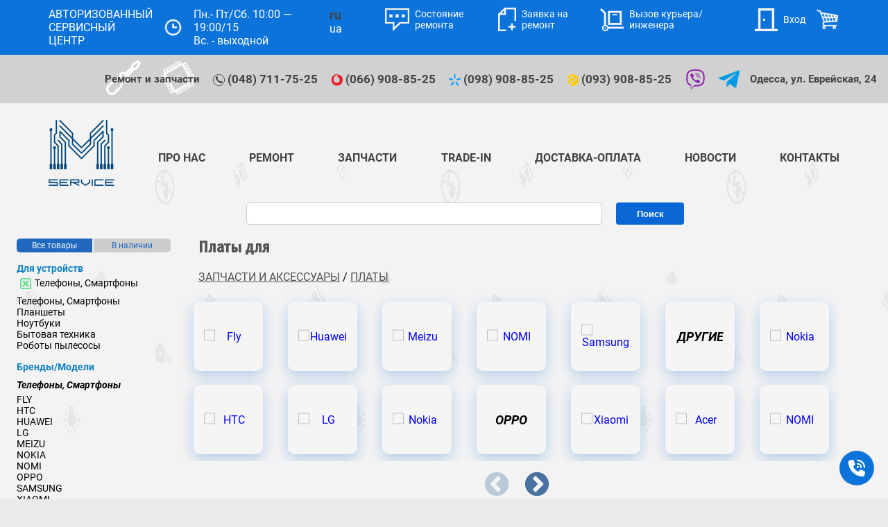

--- FILE ---
content_type: text/html; charset=UTF-8
request_url: https://shop.m-service.com.ua/board/
body_size: 25101
content:
<!DOCTYPE html PUBLIC "-//W3C//DTD XHTML 1.0 Strict//EN" "http://www.w3.org/TR/xhtml1/DTD/xhtml1-strict.dtd">
<html lang="ru-ua" xmlns="http://www.w3.org/1999/xhtml">

<head>
    <meta name="SKYPE_TOOLBAR" content="SKYPE_TOOLBAR_PARSER_COMPATIBLE" />
    <base href="https://shop.m-service.com.ua/">
    <title>Платы для  купить, замена и ремонт в Одессе, Киеве, Украине</title>
    
    <meta name="description" content="Сервисный центр М-Сервис предлагает оригинальные Платы для , в наличии, есть установка, замена и ремонт с доставкой по Украине" />
    <meta name="keywords" content="Платы для , купить, замена, ремонт, сервисный центр, сервис-центр, оригинал, Одесса, Киев, Украина, интернет-магазин" />
    <meta http-equiv="Content-Type" content="text/html; charset=utf-8" />
    <meta name="viewport" content="width=device-width,initial-scale=1.0,maximum-scale=1.0;">
    <!--<link rel="canonical" href=""/>-->
    <link rel="shortcut icon" href="/favicon.ico" type="image/x-icon" />
    <link rel="stylesheet" type="text/css" href="css/styles.css?v=42.57" />
    <link rel="stylesheet" type="text/css" href="css/styles_mobile.css?v=42.57" />
    <link rel="stylesheet" href="css/font-awesome.min.css">
    <link rel="stylesheet" href="css/viber_widget.css">
    <link rel="stylesheet" href="https://use.fontawesome.com/releases/v5.5.0/css/all.css" integrity="sha384-B4dIYHKNBt8Bc12p+WXckhzcICo0wtJAoU8YZTY5qE0Id1GSseTk6S+L3BlXeVIU" crossorigin="anonymous">
    <!--<link rel="stylesheet" type="text/css" href="css/styles_detail.css?v=42.57" />-->

    <link rel="stylesheet" type="text/css" href="/includes/slick/slick.css"/>
    <link rel="stylesheet" type="text/css" href="/includes/slick/slick-theme.css"/>


    <link rel="stylesheet" type="text/css" href="includes/fancybox/jquery.fancybox-1.3.4.css" media="screen" />
    <link href='https://fonts.googleapis.com/css?family=Roboto+Condensed&subset=latin,cyrillic,greek' rel='stylesheet' type='text/css'/>
    <link rel="stylesheet" href="includes/intl-tel-input/css/intlTelInput.css?v=42.57">
    <link rel="stylesheet" href="includes/intl-tel-input/css/prism.css?v=42.57">
    <script type="text/javascript" src="js/jquery.1.8.0.js"></script>
    <script type="text/javascript" src="js/slides.min.jquery.js"></script>
    <script type="text/javascript" src="js/jquery.cookies.js"></script>
    <script type="text/javascript" src="/includes/slick/slick.min.js"></script>
    <script type="text/javascript" src="js/script.js?v=42.57"></script>
    <script type="text/javascript" src="includes/fancybox/jquery.mousewheel-3.0.4.pack.js"></script>
    <script type="text/javascript" src="includes/fancybox/jquery.fancybox-1.3.4.pack.js"></script>
    <script src="https://use.fontawesome.com/185fa1e1f6.js"></script>
    <script src="includes/intl-tel-input/js/prism.js?v=42.57"></script>
    <script src="includes/intl-tel-input/js/intlTelInput.js?v=42.57"></script>
    <script src="includes/intl-tel-input/js/utils.js?v=42.57"></script>
    <script src="includes/intl-tel-input/js/isValidNumber.js"></script>
    <script type="text/javascript" src="/includes/jquery.mask.js"></script>
    <link rel="stylesheet" href="https://cdnjs.cloudflare.com/ajax/libs/font-awesome/6.0.0-beta3/css/all.min.css">
    <link rel="stylesheet" href="https://cdnjs.cloudflare.com/ajax/libs/font-awesome/6.5.0/css/all.min.css">
    <link href='/includes/star-rating2/css/star-rating-svg.css' rel='stylesheet' type='text/css' />
    <script type="text/javascript" src="/includes/star-rating2/jquery.star-rating-svg.js"></script>
    <!--<script src='https://www.google.com/recaptcha/api.js?render=6LdPhoQUAAAAAB3r7qnYHeAg-Np_p5oo0BkElhuP'></script>-->

    <script type="text/javascript">
        document.domain = "m-service.com.ua";
        var sid = "";
        var sname = "";
    </script>


    <!-- Global site tag (gtag.js) - Google Analytics -->

<script>
  window.dataLayer = window.dataLayer || [];
  function gtag(){dataLayer.push(arguments);}
  gtag('js', new Date());

</script>

    <script type="text/javascript">
        (function(i, s, o, g, r, a, m) {
            i['GoogleAnalyticsObject'] = r;
            i[r] = i[r] || function() {
                (i[r].q = i[r].q || []).push(arguments)
            }, i[r].l = 1 * new Date();
            a = s.createElement(o),
                m = s.getElementsByTagName(o)[0];
            a.async = 1;
            a.src = g;
            m.parentNode.insertBefore(a, m)
        })(window, document, 'script', 'https://www.google-analytics.com/analytics.js', 'ga');
        ga('create', 'UA-20366369-33', 'auto');
        ga('send', 'pageview');
    </script>

    <!-- Google Tag Manager -->
<script>(function(w,d,s,l,i){w[l]=w[l]||[];w[l].push({'gtm.start':
new Date().getTime(),event:'gtm.js'});var f=d.getElementsByTagName(s)[0],
j=d.createElement(s),dl=l!='dataLayer'?'&l='+l:'';j.async=true;j.src=
'https://www.googletagmanager.com/gtm.js?id='+i+dl;f.parentNode.insertBefore(j,f);
})(window,document,'script','dataLayer','GTM-N4BSQW9');</script>
<!-- End Google Tag Manager -->
    
    
</head>

<body class="user_no_logged display_option_g  catalog_main">
<!-- Google Tag Manager (noscript) -->
<noscript><iframe src="https://www.googletagmanager.com/ns.html?id=GTM-N4BSQW9"
height="0" width="0" style="display:none;visibility:hidden"></iframe></noscript>
<!-- End Google Tag Manager (noscript) -->

 



<!--Start main area-->
<div id="mainarea">
    <!--Start header-->

    <header class="header">
    <!--Start black_line-->
    <div class="header__top">
        <div class="container">
            <div class="top-header">

                <div class="top-header__left mr-4 color-white">
                    <a href="https://m-service.com.ua" class="nolink  text-uppercase mb-0">
                        АВТОРИЗОВАННЫЙ
                        <br>
                        СЕРВИСНЫЙ ЦЕНТР
                    </a>
                    <div class="d-flex align-items-center mx-3">
                        <img src="images/assets/png/vector-smart-object6.png" alt="" class="img-responsive">
                    </div>
                    <div class="color-white">
                        Пн.- Пт/Сб. 10:00 — 19:00/15
                        <br>
                        Вс. - выходной
                    </div>
                    <ul style="margin-left: 30px">
                        <li class="padding-small lang active">
                            <a href="/board/" onclick="setLanguageCookie('ru')"><span>ru</span></a>
                        </li>
                        <li class="padding-small lang ">
                            <a href="/uk/board/" onclick="setLanguageCookie('ua')"><span>ua</span></a>
                        </li>

                    </ul>
                </div>

                <div class="top-header__right my-ml-4">
                    <div class="top-header__list">
                        <a href="/repair_status.php?lang=ru" class="top-header__btn" id="fancy" onclick="return false;">
                            <img src="images/assets/png/vector-smart-object-2.png" alt="">
                            <span>Состояние ремонта</span>
                        </a>
                        <a href="/services/request-for-repair.htm" class="top-header__btn">
                            <img src="/images/assets/png/vector-smart-object5.png" alt="">
                            <span>Заявка&nbsp;на ремонт</span>
                        </a>
                        <a href="/delivery/courier-call.htm" class="top-header__btn">
                            <img src="/images/assets/png/vector-smart-object4.png" alt="">
                            <span>Вызов курьера/инженера</span>
                        </a>
                        <div class="ml-4"></div>
                        

                        
                        

                        <div class="slide-login-wrapper negative_z-index">
                            <div class="relative">
                                                    <script language="Javascript" type="text/javascript">

                            function clearForm(element,option){

                                var input = element.parentNode.parentElement.getElementsByClassName('input_form');
                                var e = element.parentNode.parentElement.parentElement.getElementsByClassName('reg_error');

                                if(option ==1){
                                    phone_e=element.parentNode.parentElement.parentNode.parentNode.getElementsByClassName('reg_error');
                                    // if(phone_e[0].innerHTML!=undefined && phone_e[0].innerHTML!='')
                                    //     phone_e[0].innerHTML='';
                                }else{
                                    if(option==2){
                                        input[1].style.background='#fff';
                                        input[0].style.background='#fff';
                                    }

                                    if( e[0].innerHTML!=undefined && e.innerHTML!='')
                                        e[0].innerHTML='';

                                }
                                element.style.background='#fff';

                            }
                            function  checkForm(form)
                            {  
                                var reg1 =  /^([a-z0-9_-]+\.)*[a-z0-9_-]+@[a-z0-9_-]+(\.[a-z0-9_-]+)*\.[a-z]{2,6}$/i;
                                var reg2 = /^[а-яА-Яa-zA-Z][а-яА-Яa-zA-Z-]{1,20}$/;
                                var reg3 = /^[а-яА-Яa-zA-Z][а-яА-Яa-zA-Z-\s]{1,20}$/;
                                var i;
                                var err_count=0;
                                var value;

                                var fio_error=$("#fio_error");
                                var email_error=$("#email_error");
                                var phone_error=$("#phone_error");
                                var pass_error=$("#pass_error");
                                var city_error=$("#city_error"); 
                                var city_field = $("input[name='City']");
                                 var city = $(".selectpicker").val();

                                var firstName_field = $("input[name='FirstName']");
                                var email_field = $("input[name='Email']");
                                var lastName_field = $("input[name='LastName']");
                                var patronymic_field = $("input[name='MiddleName']");
                                var city_field = $("input[name='City']");
                                
                                
                                lastName_field.val(lastName_field.val().trim());
                                firstName_field.val(firstName_field.val().trim());
                                patronymic_field.val(patronymic_field.val().trim());

                                var phone_field = $("#Form_Phone");
                                var phone_input = $("#phone-input");
                                var errorMsgclass = $("#error-msg").attr('class');

                                if(!reg1.test(form.Email.value))
                                {
                                    form.Email.style.background='#F07664';
                                    email_error.text("Невірний формат Email");
                                    return false;
                                }

                                  if(city =='0' || city ==0){
                                       city_field.css('background-color','#F07664');
                                    city_error.text("Введіть місто");
                                    return false;
                                   }
                                if(form.Password.value==''){
                                    pass_error.text('Введіть пароль');
                                    return false;
                                }
                                if(form.Password.value!=form.Password1.value )
                                {
                                    form.Password.style.background='#F07664';
                                    form.Password1.style.background='#F07664';
                                    pass_error.text('Паролі не збігаються! Введіть пароль і підтвердження пароля повторно .');
                                    return false;
                                }

                                if(!lastName_field.val().length || lastName_field.val()==' ')
                                { 
                                    fio_error.text("Введіть Прізвище");
                                    lastName_field.css('background-color','#F07664');
                                    return false;
                                }
                                if(!firstName_field.val().length || firstName_field.val().indexOf(' ')!==-1)
                                {
                                    fio_error.text("Введіть ім'я");
                                    firstName_field.css('background-color','#F07664');
                                    return false;
                                }
                                if(!patronymic_field.val().length || patronymic_field.val()==' ' )
                                {
                                    fio_error.text("Введіть ім'я по батькові");
                                    patronymic_field.css('background-color','#F07664');
                                    return false;
                                }
if(!reg2.test(form.LastName.value) || !reg2.test(form.FirstName.value) || !reg2.test(form.MiddleName.value))
                                {
                                   fio_error.text("Дозволено використовувати лише букви та дефic");
                                   if(!reg2.test(form.LastName.value)) { lastName_field.css('background-color','#F07664'); return false; }
                                   if(!reg2.test(form.FirstName.value)) { firstName_field.css('background-color','#F07664'); return false; }
                                   if(!reg2.test(form.MiddleName.value)) { patronymic_field.css('background-color','#F07664');return false; }
                                   
                                }

                                if(!phone_field.val().length)
                                {
                                    phone_input.css('background-color','#F07664');
                                    phone_error.text("Введіть телефон");
                                    return false;
                                }
                                if(phone_field.val().length>0 && errorMsgclass!=='hide')
                                {
                                    phone_input.css('background-color','#F07664');
//                                    phone_error.text("Неверный формат");
                                    return false;
                                }
                                if(!city_field.val().length || !reg3.test(form.City.value))
                                {
                                    city_field.css('background-color','#F07664');
                                    city_error.text("Введіть місто");
                                    return false;
                                }
                                if(grecaptcha.getResponse() == ""){
                                     $("#err_c").text("Пiдтвердiть, що Ви не робот!");
                                     return false;
                                }
                               
                return  err_count==0;
                            }

                      </script> 
     
                     
                               
                <div class="slide-login-form">
                
                    <form action="" id="login_form" method="post" class="login_form_hide client_auth_form active" onsubmit="return checkLoginForm(this);" autocomplete="off">
            <input type="hidden" name="login_action" value="login" />
                        <input type="hidden" name="stay_on_current_page" value="stay_on_current_page" />
                        <div class="login_input login_form_hide">
                            <input type="text" class="login_form_hide" id="login" name="login" placeholder="Эл.почта или телефон" autocomplete="off" title="Телефон +380xxxxxxxxx" />
                            <input type="text" class="login_form_hide" id="pass" style="display: none" value="Пароль" autocomplete="off" />
                            <input type="password" placeholder="Пароль" class="login_form_hide" name="password" id="password_hidden" autocomplete="off"  />
                        </div>                                                    
                        <div class="social_auth">                                
                            <a href="https://accounts.google.com/o/oauth2/auth?response_type=code&redirect_uri=https%3A%2F%2Fm-service.com.ua%2Fgoogle_login.php&client_id=1004653552367-d02pg71td29m5o2l5f0hgu2kk4a1agg1.apps.googleusercontent.com&scope=https%3A%2F%2Fwww.googleapis.com%2Fauth%2Fuserinfo.profile+https%3A%2F%2Fwww.googleapis.com%2Fauth%2Fuserinfo.email&access_type=offline&approval_prompt=force"><img alt="" src="images/social/google.png" ></a>
                            <a href="https://www.facebook.com/v15.0/dialog/oauth?client_id=954346258873500&state=54b74d58c0f7fc9966fcb194a6d43723&response_type=code&sdk=php-sdk-5.0.0&redirect_uri=https%3A%2F%2Fm-service.com.ua%2Ffacebook_login.php&scope=email"><img alt="" src="images/social/facebook.png" ></a>
                        </div>  
                        <div class="login_input login_form_hide wrap-submit">
                            <input type="submit" value="Вход" id="login_submit" class="login_form_submit login_form_hide"/>
                        </div>                           
                        <div class="login_input login_form_hide">
                            <div id="wrap-remeber">
                                <input type="checkbox" name="remember-me" class="login_form_hide" id="remember-me" value="">
                                <label for="remember-me" class="login_form_hide"></label>
                                <span class="login_form_hide">Запомнить меня</span>
                            </div>
                            <a id="forgot-password" href="#" class="login_form_hide" onclick="Toggle('login_form','active','forgot-pass');return false;">Забыли пароль?</a>
                        </div>  
                        <div class="login_input login_form_hide registration_link">
                            <a href="#" class="login_form_hide" onclick="Toggle('login_form','active','reg_form');return false;">Регистрация</a>
                        </div>
                    </form>
                    
                    <form action="" id="forgot-pass" method="post" class="login_form_hide client_auth_form" onsubmit="" autocomplete="off">
                        <div class="login_input login_form_hide">
                            <input type="text" class="login_form_hide" name="forgot_login" id="forgot_login" placeholder="Эл.почта или телефон" autocomplete="off" title="Телефон +380xxxxxxxxx" />
                            <input type="submit" value="Напомнить" id="forgot_submit" class="login_form_submit login_form_hide" onclick="ForgetPassword(document.getElementById('forgot_login').value);return false;"/>
                        </div>
                        <div class="login_input login_form_hide">
                            <input type="button" value="Закрыть" class="login_form_hide close-forgot" onclick="Toggle('forgot-pass','active','login_form');return false;"/>
                        </div>
                    </form>
                    
                    <form action="" id="reg_form" method="post" class="login_form_hide client_auth_form reg_form_pop_up" autocomplete="off" onsubmit="RegisterUser(this);return false;">            
                        <input type="hidden" name="action" value="register_user" />
                        <div class="login_input login_form_hide">
                            <input type="text" class="login_form_hide" id="first_name" name="first_name" placeholder="Имя" autocomplete="off" onkeypress="if (event.keyCode == 32) event.preventDefault();"  />
                            <div class="form_input" style="width: 100%">
                               <input class="login_form_hide" onfocus=" clearForm(this,1)"  id="phone-input" type="tel">
                               <input id="Form_Phone" type="hidden" name="Phone" value="{Phone_cookie}">
                               <span id="valid-msg" class="hide">✓ Правильно</span>
                               <span id="error-msg" class="hide">Неправильный формат</span>
                           </div>                                                   
                

                <input type="text" class="login_form_hide" placeholder="E-mail" name="user_login_email" id="user_email_login" autocomplete="off" >
                            
                            <div class="social_auth login_form_hide">                                
                            <a href="https://accounts.google.com/o/oauth2/auth?response_type=code&redirect_uri=https%3A%2F%2Fm-service.com.ua%2Fgoogle_login.php&client_id=1004653552367-d02pg71td29m5o2l5f0hgu2kk4a1agg1.apps.googleusercontent.com&scope=https%3A%2F%2Fwww.googleapis.com%2Fauth%2Fuserinfo.profile+https%3A%2F%2Fwww.googleapis.com%2Fauth%2Fuserinfo.email&access_type=offline&approval_prompt=force" class="login_form_hide"><img alt="" src="images/social/google.png"  class="login_form_hide"></a>
                            <a href="https://www.facebook.com/v15.0/dialog/oauth?client_id=954346258873500&state=54b74d58c0f7fc9966fcb194a6d43723&response_type=code&sdk=php-sdk-5.0.0&redirect_uri=https%3A%2F%2Fm-service.com.ua%2Ffacebook_login.php&scope=email" class="login_form_hide"><img alt="" src="images/social/facebook.png"  class="login_form_hide"></a>
                        </div>  
                        <div class="login_input login_form_hide wrap-submit">
                            <input type="submit" value="Создать аккаунт" id="reg_submit" class="login_form_submit login_form_hide"/>
                        </div> 
                        <div class="login_input login_form_hide" style="margin: 0 auto;">
                            <input type="button" value="Закрыть" class="login_form_hide close-forgot" onclick="Toggle('reg_form','active','login_form');return false;"/>
                        </div>
                            
                            
                        </div>   
                        <span class="err-msg login_form_hide"></span>                       
                        
                    </form>
                    
                    
                </div>
                <script src="includes/intl-tel-input/js/prism.js"></script>
                        <script src="includes/intl-tel-input/js/intlTelInput.js"></script>
                        <script src="includes/intl-tel-input/js/isValidNumber.js"></script>
      
      

                            </div>
                        </div>

                        
                        
                        <a href="#" class="top-header__btn login">
                            <img src="../img/entry.png" alt="">
                            <span>Вход</span>
                        </a>
                        
                        
                        
                        
                        <a href="catalog-cart.htm" class="top-header__btn cart-btn" onclick="ga('create', 'UA-20366369-33', 'auto'); ga('send', 'event', 'клик корзина', 'клик корзина');">
                        <img src="/images/assets/png/vector-smart-object2.png" alt=""></a>
                        <!-- END SmallCatalogCart -->
                    </div>
                </div>

                <button class="menu-btn" id="burger_click" type="button">
                    <img class="img-responsive" src="images/assets/png/burger.png" alt="">
                </button>

                <a href="https://m-service.com.ua" class="menu-btn-new" id="click_shapka">
                    <img class="img-responsive" style="height: 30px !important;width: 30px !important;" src="images/assets/png/shape-8-copy.png" alt="">
                </a>

                <div class="menu-btn-new" id="click_form_phone" onclick="clickForm()">
                    <img class="img-responsive" style="height: 30px !important;width: 30px !important;" src="img/form_telephone-call.svg" alt="">
                </div>

                <a class="menu-btn-new" id="viber_phone_button" href="viber://add?number=380679088525">
                    <img class="img-responsive"  style="height: 30px !important;width: 30px !important;"  src="../images/viber_phone_button.svg" style="margin-top: 2px;" alt="">
                </a>
                <script type="text/javascript">

                    function clickForm() {
                        document.getElementById("bingc-phone-button").click()
                    }
                </script>
                <form action="/search.htm" method="get">
                <div class="header__mobile" onclick="displayNone()">
                    <input class="main_search_input" name="search" type="text" placeholder="Найти запчасть" required autocomplete="off" value="" onkeydown="searchIconToggle();">
                    

                    <button class="main_search search-btn " type="button">
                        <img class="img-responsive search-img" src="images/assets/png/search.png" alt="">
                        <input type="submit" value="" class="search_button search_button_mob_input"/>
                    </button>
                     <!-- BEGIN SmallCatalogCart -->
                    <a href="catalog-cart.htm" class="top-header__btn cart-btn" onclick="ga('create', 'UA-20366369-33', 'auto'); ga('send', 'event', 'клик корзина', 'клик корзина');">
                        <img src="/images/assets/png/vector-smart-object2.png" alt=""></a>
                    
                </div>
                    <script type="text/javascript">

                      var url = window.location.href;

                      if(url == 'https://shop.m-service.com.ua/accumulators/'){
                        window.location.href = 'https://shop.m-service.com.ua/'
                      }

                        let windowWidth = $(window).width(),
                            href = window.location.href,
                            mobSearchBtn =  $('.header__mobile .main_search'),
                            mobSearchInput = $('.header__mobile .main_search_input');

                        function searchIconToggle() {

                            if(windowWidth>991 ||  href.indexOf('search')=='-1' )
                            {
                                console.log('return 111');
                                return false;
                            }

                            $('.link-search-icon').addClass('hidden-exit-icon');
                            $('.main_search.search-btn').addClass('show-search-icon');
                        }

                        function showMobSearchInput() {



                          if(windowWidth>991 ||  href.indexOf('search')=='-1' ) {
                                console.log('return 222');
                                return false;
                            }

                            if(mobSearchInput.width() === 0){
                                if(windowWidth<=MOBILE_DEVICE_WIDTH)
                                {
                                    $('.search-btn').find('.search-img').hide();
                                    $('.search_button').show();
                                }
                                var mobSearchInputWidth = $('.header__top').width() * 0.6;
                                mobSearchInput.animate({width: mobSearchInputWidth}, 200 );
                                mobSearchInput.removeClass('mobSearchInput_hide');
                                mobSearchInput.addClass('mobSearchInput_show');
                                mobSearchInput.animate({width: mobSearchInputWidth}, 200 );
                                mobSearchInput.focus();
                                mobSearchInput.css('display','block!important');
                            }
                        }

                        showMobSearchInput();
                    </script>
                </form>

            </div>
        </div>
    </div>
    <!--End black_line-->

    <div class="header__bottom ">
    <div class="container">
        <div class="row">
            <div class="col-xs-12">
                <div class="bottom-header">
                    <div class="bottom-header__left">
         
                        <div class="bottom-header-label">Ремонт и запчасти</div>
                        
                        <div class="bottom-header-main-img-container">
                            <img src="/images/assets/png/screwdriver.png" class="bottom-header-main-img">
                            <img src="/images/assets/png/scheme.png" class="bottom-header-main-img">
                        </div>
                        
                        <div class="bottom-header__list">
                            <a href="tel:+38 (048) 711-75-25">
                                <img src="/images/local.svg" alt="">
                                (048) 711-75-25
                            </a>
                            <a href="tel:+38(066) 908-85-25">
                                <img src="/images/vodofone.svg" alt="">
                                (066) 908-85-25
                            </a>
                            <a href="tel:+38(098) 908-85-25">
                                <img src="/images/kyivstar.svg" alt="">
                                (098) 908-85-25
                            </a>
                            <a href="tel:+38(093) 908-85-25">
                                <img src="/images/life.svg" alt="">
                                (093) 908-85-25
                            </a>
                            <a title="Должен быть устоновлен Viber для ПК" href="https://connect.viber.com/business/c8bbc572-2f45-11f0-9cf0-b27c0a3e779b?utm_source=manage&utm_medium=copy_link">
                                <img style="width: 30px;" src="/images/viber.svg" alt="viber">
                                
                            </a>
                            <a title="Должен быть устоновлен Telegram для ПК" href="https://t.me/OdessaMservice">
                                <img style="width: 30px;" src="/images/assets/png/telegram.png" alt="telegram">
                                
                            </a>
                        </div>
                        
                        <div class="bottom-header-address">
                        Одесса, ул. Еврейская, 24
                        </div>                                            
                    </div>                 
                </div>
            </div>
        </div>
    </div>
</div>

    <div class="center lg-view catalog-drop-down-wrap">
        <div class="catalog-drop-down">

            <div class="dropdown-click-block" onclick="DropDownShow('.drop-down-main-menu',$(this));">
                <img class="catalog-drop-down-arr" src="/img/arrow_gray.svg" alt="Развернуть"/>
                <span class="catalog-drop-down-text">Фильтры</span>
            </div>





            <div class="drop-down-main-block drop-down-main-menu">



            </div>

            <div class="drop-down-block drop-down-available-product">
                <div class="left-link-wrap">
                    <div id="available-product-toggle" class="link-toggle">
                        <a href="https://shop.m-service.com.ua/board/?available=0" class="left-link-wrap-a left-link-wrap-link-selected">Все товары</a>
                        <a href="https://shop.m-service.com.ua/board/?available=1" class="left-link-wrap-a left-link-wrap-link">В наличии</a>
                    </div>

                </div>
            </div>


            <div class="drop-down-block drop-down-sorting"></div>

            <div class="drop-down-block drop-down-view"></div>

            <div id="mob_drop_menu" class="catalog-drop-down-images">
                <img class="catalog-drop-down-img drop-down-available-product-img" src="/img/ico_box.svg" alt="Категории товаров" onclick="DropDownShow('.drop-down-available-product',$(this));"/>
                <div class="tab-arrow-drop tab-arrow-drop1"></div>
                <img class="catalog-drop-down-img drop-down-sorting-img" src="/img/arrow-double.svg" alt="" onclick="DropDownShow('.drop-down-sorting',$(this));"/>
                <div class="tab-arrow-drop tab-arrow-drop2"></div>
                <div class="tab-arrow-drop tab-arrow-drop3"></div>
            </div>

        </div>
    </div>

</header>
<div class="container main_menu">
    <nav class="navigation pt-4 pb-6" >
        <a href="https://m-service.com.ua" class="main-logo">
            <img src="/img/logo_normal.png" alt="" />
        </a>
        
        <div class="dropdown">
            <a href="https://m-service.com.ua/about.htm" class="navigation__link text-uppercase">
                Про нас
            </a>
            <div class="drop_menu">
                <ul>
                    
                    <li  id=""><a href="https://m-service.com.ua/about/partnership.htm" >Партнерство</a></li>
                    
                    <li  id=""><a href="https://m-service.com.ua/about/vacancy.htm" >Вакансии</a></li>
                    
                </ul>
            </div>
        </div>
        
        <div class="dropdown">
            <a href="https://m-service.com.ua/services.htm" class="navigation__link text-uppercase">
                Ремонт
            </a>
            <div class="drop_menu">
                <ul>
                    
                    <li  id=""><a href="https://m-service.com.ua/services/replacing-back-cover.htm" >Замена задней крышки iPhone</a></li>
                    
                    <li  id=""><a href="https://m-service.com.ua/services/apple.htm" >Техника Apple<sup>®</sup>: iPhone<sup>®</sup>, iPod<sup>®</sup>, iPad<sup>®</sup>, MacBook<sup>®</sup></a></li>
                    
                    <li  id=""><a href="https://m-service.com.ua/services/phone-repair.htm" >Телефоны, смартфоны</a></li>
                    
                    <li style="background: 0 !important;" id=""><a href="https://m-service.com.ua/services/tablet-repair.htm" >Планшеты</a></li>
                    
                    <li  id=""><a href="https://m-service.com.ua/services/drone-repair.htm" >Дроны</a></li>
                    
                    <li style="background: 0 !important;" id=""><a href="https://m-service.com.ua/services/ebook-repair.htm" >Электронные книги</a></li>
                    
                    <li style="background: 0 !important;" id=""><a href="https://m-service.com.ua/services/small-repair.htm" >Смарт часы, браслеты</a></li>
                    
                    <li  id=""><a href="https://m-service.com.ua/services/orgtech-repair.htm" >Оргтехника</a></li>
                    
                    <li style="background: 0 !important;" id=""><a href="https://m-service.com.ua/services/laptop-repair.htm" >Ноутбуки</a></li>
                    
                    <li style="background: 0 !important;" id=""><a href="https://m-service.com.ua/services/pc-repair.htm" >Компьютеры</a></li>
                    
                    <li style="background: 0 !important;" id=""><a href="https://m-service.com.ua/services/printer-repair.htm" >Принтеры</a></li>
                    
                    <li  id=""><a href="https://m-service.com.ua/services/photo-repair.htm" >Фотоаппараты</a></li>
                    
                    <li  id=""><a href="https://m-service.com.ua/services/home-repair.htm" >Бытовая техника</a></li>
                    
                    <li  id=""><a href="https://m-service.com.ua/services/transport-repair.htm" >Ремонт электротранспорта</a></li>
                    
                    <li style="background: 0 !important;" id="tv1794"><a href="/services/home-repair/tv/" class="font-italic">Телевизоры</a></li>
                    
                    <li style="background: 0 !important;" id=""><a href="/services/home-repair/coffee-machine/" >Кофемашины</a></li>
                    
                    <li style="background: 0 !important;" id=""><a href="/services/home-repair/robovac/" >Роботы пылесосы, клинеры</a></li>
                    
                    <li style="background: 0 !important;" id=""><a href="/services/home-repair/vacuum-cleaner/" >Пылесосы</a></li>
                    
                    <li style="background: 0 !important;" id=""><a href="/services/home-repair/microwave/" >Микроволновки</a></li>
                    
                    <li style="background: 0 !important;" id=""><a href="/services/home-repair/washer/" >Стиральные машины</a></li>
                    
                    <li style="background: 0 !important;" id=""><a href="/services/home-repair/dishwasher/" >Посудомоечные машины</a></li>
                    
                    <li  id=""><a href="" >Правила сдачи устройств в ремонт</a></li>
                    
                    <li  id=""><a href="https://m-service.com.ua/services/warranty-repairs.htm" class="font-italic">Гарантийное обслуживание</a></li>
                    
                </ul>
            </div>
        </div>
        
        <div class="dropdown">
            <a href="https://shop.m-service.com.ua/" class="navigation__link text-uppercase">
                Запчасти
            </a>
            <div class="drop_menu">
                <ul>
                    
                    <li  id=""><a href="https://shop.m-service.com.ua/drone/" >для Дронов</a></li>
                    
                    <li  id=""><a href="https://shop.m-service.com.ua/mobile/" >для Смартфонов</a></li>
                    
                    <li  id=""><a href="https://shop.m-service.com.ua/tablet/" >для Планшетов</a></li>
                    
                    <li  id=""><a href="https://shop.m-service.com.ua/notebooks/" >для Ноутбуков</a></li>
                    
                    <li  id=""><a href="https://shop.m-service.com.ua/home/" >для Бытовой техники</a></li>
                    
                    <li  id=""><a href="https://shop.m-service.com.ua/robovac/" >для Роботов пылесосов</a></li>
                    
                    <li  id=""><a href="https://m-service.com.ua/how-to-order.htm" class="font-italic">Как купить-заказать?</a></li>
                    
                </ul>
            </div>
        </div>
        
        <div class="dropdown">
            <a href="https://shop.m-service.com.ua/trade-in" class="navigation__link text-uppercase">
                TRADE-IN
            </a>
            <div class="drop_menu">
                <ul>
                    
                </ul>
            </div>
        </div>
        
        <div class="dropdown">
            <a href="https://m-service.com.ua/delivery.htm" class="navigation__link text-uppercase">
                Доставка-Оплата
            </a>
            <div class="drop_menu">
                <ul>
                    
                    <li  id=""><a href="https://m-service.com.ua/delivery/terms-of-use.htm" >Публичный договор</a></li>
                    
                    <li  id=""><a href="https://m-service.com.ua/delivery/courier-call.htm" >Вызвать курьера / инженера</a></li>
                    
                    <li  id=""><a href="https://m-service.com.ua/delivery.htm#terms" >Гарантия и условия возврата</a></li>
                    
                </ul>
            </div>
        </div>
        
        <div class="dropdown">
            <a href="https://m-service.com.ua/news.htm" class="navigation__link text-uppercase">
                Новости
            </a>
            <div class="drop_menu">
                <ul>
                    
                    <li  id=""><a href="https://m-service.com.ua/news/current-promotions.htm" >Текущие Акции</a></li>
                    
                </ul>
            </div>
        </div>
        
        <div class="dropdown">
            <a href="https://m-service.com.ua/contacts.htm" class="navigation__link text-uppercase">
                Контакты
            </a>
            <div class="drop_menu">
                <ul>
                    
                    <li  id=""><a href="https://m-service.com.ua/contacts/faq.htm" >Вопрос-Ответ</a></li>
                    
                    <li  id=""><a href="https://m-service.com.ua/contacts/responses.htm" >Отзывы</a></li>
                    
                </ul>
            </div>
        </div>
        
    </nav>
</div>

<div class="container main_menu search-wrap">
    <div class="clear"></div>
    <div class="search-string" style="margin-left: 78px;">
        <span></span>
        <!--<div style="float:left;">
                            <table style="line-height:0px;">
                            <tr>
                            <td>
                            <img style="width:45px;" src="../img/ukrtelecom.png">
                            </td>
                            <td style="color:#535353;font-size: 14px;font-weight:bold;">
                             (048) 711-75-65 
                            </td>
                            <td style="padding-left:25px">
                            <img style="width:45px;" src="../img/mts.png">
                            </td>
                            <td style="color:#535353;font-size: 14px;font-weight:bold;" >
                            (066) 09-76-888
                            </td>
                            </tr>
                            <tr>
                            <td>
                            <img style="width:45px;" src="../img/life.png">
                            </td>
                            <td style="color:#535353;font-size: 14px;font-weight:bold;">
                             (093) 33-76-888 
                            </td>
                            <td style="padding-left:25px">
                            <img style="width:45px;" src="../img/kyivstar.png">
                            </td>
                            <td style="color:#535353;font-size: 14px;font-weight:bold;">
                            (096) 04-76-888
                            </td>
                            </tr>
                            
                            </table>
                            </div>-->
    </div>
    <div class="clear"></div>
    <div class="search-form">
        <form action="/search.htm" method="get">
            <input type="hidden" name="catalog_part_search" id="catalog_part_search">
            <input type="text" name="search" id="live-search" value="" autocomplete="off" placeholder="" onfocus="focusIn(this)" onblur="focusOut(this)" onkeyup="live_search_timer()" />
            
            <input type="submit" value="Поиск" class="search_button" />
        </form>
        <div id="update-live-search"></div>
    </div>
    <br />
</div>

<div class="callback-form search-callback-form header-form" style="display: none">
    <p>Связаться с менеджером</p>
    <form name="callback-form" method="POST" >
        <input type="hidden" name="ajax_action" value="callback-form">
        <input type="hidden" name="page_type" value="" >
        <input type="hidden" name="current_link" value="https://shop.m-service.com.ua/board/">
        <input type="text" name="name" value="" placeholder="Ваше имя" autofocus>
        <input type="text" name="phone" value="" class="phone"  placeholder="+38(0__) ___-____">
        <input type="button" name="submit" value="ПОЗВОНИТЬ МНЕ">
    </form>
</div>

<script src="js/callback-form.js?v=42.57"></script>
<script src="js/autocomplete.js?v=42.57"></script>
<script type="text/javascript" src="/includes/jquery.mask.js"></script>




    <!--End header-->
    <!--Start content-->
    <div id="popup_lang" class="popup_lang">
        <div class="popup-content_lang">
            <p>Встановити українську за замовчуванням?</p>
            <div class="popup-button-content_lang">
                <a href="https://shop.m-service.com.ua/uk/board/" class="button-popup_lang" onclick="button1Action();setLanguageCookie('ua')">Українська</a>
                <a href="https://shop.m-service.com.ua/board/" class="button-popup_lang" onclick="button2Action();setLanguageCookie('ru')">Російська</a>
            </div>
        </div>
    </div>
    <div class="contact-fab">
        <button class="fab-trigger">
            <i class="fas fa-phone-alt pulse-icon"></i>
        </button>
        <div class="fab-options">
            <div class="fab-option menu-btn-new" id="click_form_phone" onclick="clickForm()" style="display:flex !important;">
                <i class="fas fa-phone-volume"></i>
            </div>
            <a href="https://connect.viber.com/business/c8bbc572-2f45-11f0-9cf0-b27c0a3e779b?utm_source=manage&utm_medium=copy_link" class="fab-option viber" title="Viber">
                <i class="fab fa-viber"></i>
            </a>
            <a href="https://t.me/OdessaMservice" class="fab-option telegram" title="Telegram">
                <i class="fab fa-telegram"></i>
            </a>
        </div>
    </div>
    <div id="content" class="content_cat ">
        <div class="left-content">

            <div class="left-link-wrap">

                <div id="available-product-toggle" class="link-toggle">
                    <div class="toggle-left toggle-selected"><a href="https://shop.m-service.com.ua/board/?available=0">Все товары</a>
                    </div>
                    <div class="toggle-right toggle"><a href="https://shop.m-service.com.ua/board/?available=1">В наличии</a>
                    </div>
                    
                    <div class="mobile-icon-sale toggle"><a href="https://shop.m-service.com.ua/parts/sale.htm">Распродажа</a>
                    </div>
                    <div class="mobile-icon-new toggle"><a href="https://shop.m-service.com.ua/parts/new.htm">Новые поступления</a>
                    </div>
                    <div class="mobile-icon-top toggle"><a href="https://shop.m-service.com.ua/parts/top.htm">ТОП продаж</a>
                    </div>
                    
                </div>
                <div style="clear:both"></div>


            </div>


            <button type="button" class="dropdown-toggle" data-toggle="dropdown" aria-expanded="false">
                <span class="dropdown-text  static">Фильтры <span class="fa fa-filter"></span></span> <span class="icon-caret">
                </span>
            </button>
            <div id="wrap-menu">
                <div id="active-filters" class="nested-menu-item-wrapper" style="border-bottom: 1px solid #979797;">
                    <div class="nested-menu-heading">Активные фильтры</div>
                    <div class="selected-values type-selected"></div>
                </div>
                <div id="available-filters" class="nested-menu-item-wrapper">
                    <div class="nested-menu-heading available-filters-text">Доступные фильтры</div>
                </div>
                <div id="title_type" class="left-menu-title">Для устройств</div>
                <div class="left-menu-list-wrap left-menu-list-wrap-device-type">
                    <ul class="left-menu-list selected-values">
                        
                        <!--<li><span>Телефоны, Смартфоны<a class="delete-filter-link types-tree-link" href="https://shop.m-service.com.ua//"><img src="img/Rectangle.svg" /></a></span>-->
                        <!--</li>-->
                        
                        
                        
                        <!--<li><span><a class="delete-filter-link types-tree-link" href=""><img src="img/Rectangle.svg" /></a></span>-->
                        <!--</li>-->
                        <li id="title_type_select" ><span>Телефоны, Смартфоны<a class="delete-filter-link types-tree-link" href="https://shop.m-service.com.ua//"><img src="img/Rectangle.svg" /></a></span></li>
                        
                        
                    </ul>
                    <ul id="title_type_ver" class="left-menu-list">
                        
                        <!--<li class="menu-partially-hidden1"><a href="">Телефоны, Смартфоны</a>-->
                        <!--</li>-->
                        
                        

                        <script>
                            /* When the user clicks on the button,
                            toggle between hiding and showing the dropdown content */
                            function myFunction() {
                                document.getElementById("myDropdown").classList.toggle("show");
                            }

                            // Close the dropdown if the user clicks outside of it
                            window.onclick = function(event) {
                                if (!event.target.matches('.menu-partially-hidden1')) {

                                    var dropdowns = document.getElementsByClassName("dropdown-content");
                                    var i;
                                    for (i = 0; i < dropdowns.length; i++) {
                                        var openDropdown = dropdowns[i];
                                        if (openDropdown.classList.contains('show')) {
                                            openDropdown.classList.remove('show');
                                        }
                                    }
                                }
                            }
                        </script>
                        
                        <!--<li class="menu-partially-hidden1"><a href="">Планшеты</a>-->
                        <!--</li>-->
                        <li class="menu-partially-hidden1"><a href='https://shop.m-service.com.ua/mobile/board/'>Телефоны, Смартфоны</a>
                        </li>
                        

                        <script>
                            /* When the user clicks on the button,
                            toggle between hiding and showing the dropdown content */
                            function myFunction() {
                                document.getElementById("myDropdown").classList.toggle("show");
                            }

                            // Close the dropdown if the user clicks outside of it
                            window.onclick = function(event) {
                                if (!event.target.matches('.menu-partially-hidden1')) {

                                    var dropdowns = document.getElementsByClassName("dropdown-content");
                                    var i;
                                    for (i = 0; i < dropdowns.length; i++) {
                                        var openDropdown = dropdowns[i];
                                        if (openDropdown.classList.contains('show')) {
                                            openDropdown.classList.remove('show');
                                        }
                                    }
                                }
                            }
                        </script>
                        
                        <!--<li class="menu-partially-hidden1"><a href="">Ноутбуки</a>-->
                        <!--</li>-->
                        <li class="menu-partially-hidden1"><a href='https://shop.m-service.com.ua/tablet/board/'>Планшеты</a>
                        </li>
                        

                        <script>
                            /* When the user clicks on the button,
                            toggle between hiding and showing the dropdown content */
                            function myFunction() {
                                document.getElementById("myDropdown").classList.toggle("show");
                            }

                            // Close the dropdown if the user clicks outside of it
                            window.onclick = function(event) {
                                if (!event.target.matches('.menu-partially-hidden1')) {

                                    var dropdowns = document.getElementsByClassName("dropdown-content");
                                    var i;
                                    for (i = 0; i < dropdowns.length; i++) {
                                        var openDropdown = dropdowns[i];
                                        if (openDropdown.classList.contains('show')) {
                                            openDropdown.classList.remove('show');
                                        }
                                    }
                                }
                            }
                        </script>
                        
                        <!--<li class="menu-partially-hidden1"><a href="">Бытовая техника</a>-->
                        <!--</li>-->
                        <li class="menu-partially-hidden1"><a href='https://shop.m-service.com.ua/notebooks/board/'>Ноутбуки</a>
                        </li>
                        

                        <script>
                            /* When the user clicks on the button,
                            toggle between hiding and showing the dropdown content */
                            function myFunction() {
                                document.getElementById("myDropdown").classList.toggle("show");
                            }

                            // Close the dropdown if the user clicks outside of it
                            window.onclick = function(event) {
                                if (!event.target.matches('.menu-partially-hidden1')) {

                                    var dropdowns = document.getElementsByClassName("dropdown-content");
                                    var i;
                                    for (i = 0; i < dropdowns.length; i++) {
                                        var openDropdown = dropdowns[i];
                                        if (openDropdown.classList.contains('show')) {
                                            openDropdown.classList.remove('show');
                                        }
                                    }
                                }
                            }
                        </script>
                        
                        <!--<li class="menu-partially-hidden1"><a href="">Роботы пылесосы</a>-->
                        <!--</li>-->
                        <li class="menu-partially-hidden1"><a href='https://shop.m-service.com.ua/home/'>Бытовая техника</a>
                        </li>
                        

                        <script>
                            /* When the user clicks on the button,
                            toggle between hiding and showing the dropdown content */
                            function myFunction() {
                                document.getElementById("myDropdown").classList.toggle("show");
                            }

                            // Close the dropdown if the user clicks outside of it
                            window.onclick = function(event) {
                                if (!event.target.matches('.menu-partially-hidden1')) {

                                    var dropdowns = document.getElementsByClassName("dropdown-content");
                                    var i;
                                    for (i = 0; i < dropdowns.length; i++) {
                                        var openDropdown = dropdowns[i];
                                        if (openDropdown.classList.contains('show')) {
                                            openDropdown.classList.remove('show');
                                        }
                                    }
                                }
                            }
                        </script>
                        
                        <!--<li class="menu-partially-hidden1"><a href=""></a>-->
                        <!--</li>-->
                        <li class="menu-partially-hidden1"><a href='https://shop.m-service.com.ua/robovac/board/'>Роботы пылесосы</a>
                        </li>
                        

                        <script>
                            /* When the user clicks on the button,
                            toggle between hiding and showing the dropdown content */
                            function myFunction() {
                                document.getElementById("myDropdown").classList.toggle("show");
                            }

                            // Close the dropdown if the user clicks outside of it
                            window.onclick = function(event) {
                                if (!event.target.matches('.menu-partially-hidden1')) {

                                    var dropdowns = document.getElementsByClassName("dropdown-content");
                                    var i;
                                    for (i = 0; i < dropdowns.length; i++) {
                                        var openDropdown = dropdowns[i];
                                        if (openDropdown.classList.contains('show')) {
                                            openDropdown.classList.remove('show');
                                        }
                                    }
                                }
                            }
                        </script>
                        
                    </ul>
                    <ul id="childe_link" class="left-menu-list">
                        
                    </ul>
                    
                </div>
                <div id="title_model" class="left-menu-title">Бренды/Модели</div>
                <div class="left-menu-list-wrap" id="brands_filter">
                    <ul class="left-menu-list selected-values">
                        
                    </ul>
                    <ul class="left-menu-list left-menu-list-brands ">
                        
                        <div>
                            <p class="filterTreeType type_style menu-partially-hidden22">Телефоны, Смартфоны</p>
                            
                            <li id="brand_17" class="menu-partially-hidden22 ">
                                <a  href="https://shop.m-service.com.ua/board/filters=fly:17/">FLY</a>
                                <!--                                <span>FLY</span>-->
<!--                                -->
                                <span style="display:none;" class="CatalogPartValueParam"></span>
                                <span class="fa fa-plus-square-o fa-2x" style="display: none" onclick="//if ($(this).parent().next().css('display') == 'block') {
                                                    // $(this).removeClass('fa-minus-square').addClass('fa-plus-square-o');$(this).parent().next().fadeOut();
                                                // }else{
                                                    // $(this).removeClass('fa-plus-square-o').addClass('fa-minus-square');
                                                    return getFilter('https://shop.m-service.com.ua/board/filters=fly:17/',17,1,this);
                                                // }"
                                      style="float:right; "></span>
                                <span class="icon-caret"></span>
                            </li>
                            
                            <li id="brand_7" class="menu-partially-hidden22 ">
                                <a  href="https://shop.m-service.com.ua/board/filters=htc:7/">HTC</a>
                                <!--                                <span>HTC</span>-->
<!--                                -->
                                <span style="display:none;" class="CatalogPartValueParam"></span>
                                <span class="fa fa-plus-square-o fa-2x" style="display: none" onclick="//if ($(this).parent().next().css('display') == 'block') {
                                                    // $(this).removeClass('fa-minus-square').addClass('fa-plus-square-o');$(this).parent().next().fadeOut();
                                                // }else{
                                                    // $(this).removeClass('fa-plus-square-o').addClass('fa-minus-square');
                                                    return getFilter('https://shop.m-service.com.ua/board/filters=htc:7/',7,1,this);
                                                // }"
                                      style="float:right; "></span>
                                <span class="icon-caret"></span>
                            </li>
                            
                            <li id="brand_239" class="menu-partially-hidden22 ">
                                <a  href="https://shop.m-service.com.ua/board/filters=huawei:239/">HUAWEI</a>
                                <!--                                <span>HUAWEI</span>-->
<!--                                -->
                                <span style="display:none;" class="CatalogPartValueParam"></span>
                                <span class="fa fa-plus-square-o fa-2x" style="display: none" onclick="//if ($(this).parent().next().css('display') == 'block') {
                                                    // $(this).removeClass('fa-minus-square').addClass('fa-plus-square-o');$(this).parent().next().fadeOut();
                                                // }else{
                                                    // $(this).removeClass('fa-plus-square-o').addClass('fa-minus-square');
                                                    return getFilter('https://shop.m-service.com.ua/board/filters=huawei:239/',239,1,this);
                                                // }"
                                      style="float:right; "></span>
                                <span class="icon-caret"></span>
                            </li>
                            
                            <li id="brand_3" class="menu-partially-hidden22 ">
                                <a  href="https://shop.m-service.com.ua/board/filters=lg:3/">LG</a>
                                <!--                                <span>LG</span>-->
<!--                                -->
                                <span style="display:none;" class="CatalogPartValueParam"></span>
                                <span class="fa fa-plus-square-o fa-2x" style="display: none" onclick="//if ($(this).parent().next().css('display') == 'block') {
                                                    // $(this).removeClass('fa-minus-square').addClass('fa-plus-square-o');$(this).parent().next().fadeOut();
                                                // }else{
                                                    // $(this).removeClass('fa-plus-square-o').addClass('fa-minus-square');
                                                    return getFilter('https://shop.m-service.com.ua/board/filters=lg:3/',3,1,this);
                                                // }"
                                      style="float:right; "></span>
                                <span class="icon-caret"></span>
                            </li>
                            
                            <li id="brand_296" class="menu-partially-hidden22 ">
                                <a  href="https://shop.m-service.com.ua/board/filters=meizu:296/">MEIZU</a>
                                <!--                                <span>MEIZU</span>-->
<!--                                -->
                                <span style="display:none;" class="CatalogPartValueParam"></span>
                                <span class="fa fa-plus-square-o fa-2x" style="display: none" onclick="//if ($(this).parent().next().css('display') == 'block') {
                                                    // $(this).removeClass('fa-minus-square').addClass('fa-plus-square-o');$(this).parent().next().fadeOut();
                                                // }else{
                                                    // $(this).removeClass('fa-plus-square-o').addClass('fa-minus-square');
                                                    return getFilter('https://shop.m-service.com.ua/board/filters=meizu:296/',296,1,this);
                                                // }"
                                      style="float:right; "></span>
                                <span class="icon-caret"></span>
                            </li>
                            
                            <li id="brand_1" class="menu-partially-hidden22 ">
                                <a  href="https://shop.m-service.com.ua/board/filters=nokia:1/">NOKIA</a>
                                <!--                                <span>NOKIA</span>-->
<!--                                -->
                                <span style="display:none;" class="CatalogPartValueParam"></span>
                                <span class="fa fa-plus-square-o fa-2x" style="display: none" onclick="//if ($(this).parent().next().css('display') == 'block') {
                                                    // $(this).removeClass('fa-minus-square').addClass('fa-plus-square-o');$(this).parent().next().fadeOut();
                                                // }else{
                                                    // $(this).removeClass('fa-plus-square-o').addClass('fa-minus-square');
                                                    return getFilter('https://shop.m-service.com.ua/board/filters=nokia:1/',1,1,this);
                                                // }"
                                      style="float:right; "></span>
                                <span class="icon-caret"></span>
                            </li>
                            
                            <li id="brand_302" class="menu-partially-hidden22 ">
                                <a  href="https://shop.m-service.com.ua/board/filters=nomi:302/">NOMI</a>
                                <!--                                <span>NOMI</span>-->
<!--                                -->
                                <span style="display:none;" class="CatalogPartValueParam"></span>
                                <span class="fa fa-plus-square-o fa-2x" style="display: none" onclick="//if ($(this).parent().next().css('display') == 'block') {
                                                    // $(this).removeClass('fa-minus-square').addClass('fa-plus-square-o');$(this).parent().next().fadeOut();
                                                // }else{
                                                    // $(this).removeClass('fa-plus-square-o').addClass('fa-minus-square');
                                                    return getFilter('https://shop.m-service.com.ua/board/filters=nomi:302/',302,1,this);
                                                // }"
                                      style="float:right; "></span>
                                <span class="icon-caret"></span>
                            </li>
                            
                            <li id="brand_508" class="menu-partially-hidden22 ">
                                <a  href="https://shop.m-service.com.ua/board/filters=oppo:508/">OPPO</a>
                                <!--                                <span>OPPO</span>-->
<!--                                -->
                                <span style="display:none;" class="CatalogPartValueParam"></span>
                                <span class="fa fa-plus-square-o fa-2x" style="display: none" onclick="//if ($(this).parent().next().css('display') == 'block') {
                                                    // $(this).removeClass('fa-minus-square').addClass('fa-plus-square-o');$(this).parent().next().fadeOut();
                                                // }else{
                                                    // $(this).removeClass('fa-plus-square-o').addClass('fa-minus-square');
                                                    return getFilter('https://shop.m-service.com.ua/board/filters=oppo:508/',508,1,this);
                                                // }"
                                      style="float:right; "></span>
                                <span class="icon-caret"></span>
                            </li>
                            
                            <li id="brand_2" class="menu-partially-hidden22 ">
                                <a  href="https://shop.m-service.com.ua/board/filters=samsung:2/">SAMSUNG</a>
                                <!--                                <span>SAMSUNG</span>-->
<!--                                -->
                                <span style="display:none;" class="CatalogPartValueParam"></span>
                                <span class="fa fa-plus-square-o fa-2x" style="display: none" onclick="//if ($(this).parent().next().css('display') == 'block') {
                                                    // $(this).removeClass('fa-minus-square').addClass('fa-plus-square-o');$(this).parent().next().fadeOut();
                                                // }else{
                                                    // $(this).removeClass('fa-plus-square-o').addClass('fa-minus-square');
                                                    return getFilter('https://shop.m-service.com.ua/board/filters=samsung:2/',2,1,this);
                                                // }"
                                      style="float:right; "></span>
                                <span class="icon-caret"></span>
                            </li>
                            
                            <li id="brand_303" class="menu-partially-hidden22 ">
                                <a  href="https://shop.m-service.com.ua/board/filters=xiaomi:303/">XIAOMI</a>
                                <!--                                <span>XIAOMI</span>-->
<!--                                -->
                                <span style="display:none;" class="CatalogPartValueParam"></span>
                                <span class="fa fa-plus-square-o fa-2x" style="display: none" onclick="//if ($(this).parent().next().css('display') == 'block') {
                                                    // $(this).removeClass('fa-minus-square').addClass('fa-plus-square-o');$(this).parent().next().fadeOut();
                                                // }else{
                                                    // $(this).removeClass('fa-plus-square-o').addClass('fa-minus-square');
                                                    return getFilter('https://shop.m-service.com.ua/board/filters=xiaomi:303/',303,1,this);
                                                // }"
                                      style="float:right; "></span>
                                <span class="icon-caret"></span>
                            </li>
                            
                            <li id="brand_305" class="menu-partially-hidden22 ">
                                <a  href="https://shop.m-service.com.ua/board/filters=:305/">ДРУГИЕ</a>
                                <!--                                <span>ДРУГИЕ</span>-->
<!--                                -->
                                <span style="display:none;" class="CatalogPartValueParam"></span>
                                <span class="fa fa-plus-square-o fa-2x" style="display: none" onclick="//if ($(this).parent().next().css('display') == 'block') {
                                                    // $(this).removeClass('fa-minus-square').addClass('fa-plus-square-o');$(this).parent().next().fadeOut();
                                                // }else{
                                                    // $(this).removeClass('fa-plus-square-o').addClass('fa-minus-square');
                                                    return getFilter('https://shop.m-service.com.ua/board/filters=:305/',305,1,this);
                                                // }"
                                      style="float:right; "></span>
                                <span class="icon-caret"></span>
                            </li>
                            
                        </div>
                        
                        <div>
                            <p class="filterTreeType type_style menu-partially-hidden22">Планшеты</p>
                            
                            <li id="brand_11" class="menu-partially-hidden22 ">
                                <a  href="https://shop.m-service.com.ua/board/filters=acer:11/">ACER</a>
                                <!--                                <span>ACER</span>-->
<!--                                -->
                                <span style="display:none;" class="CatalogPartValueParam"></span>
                                <span class="fa fa-plus-square-o fa-2x" style="display: none" onclick="//if ($(this).parent().next().css('display') == 'block') {
                                                    // $(this).removeClass('fa-minus-square').addClass('fa-plus-square-o');$(this).parent().next().fadeOut();
                                                // }else{
                                                    // $(this).removeClass('fa-plus-square-o').addClass('fa-minus-square');
                                                    return getFilter('https://shop.m-service.com.ua/board/filters=acer:11/',11,2,this);
                                                // }"
                                      style="float:right; "></span>
                                <span class="icon-caret"></span>
                            </li>
                            
                            <li id="brand_1" class="menu-partially-hidden22 ">
                                <a  href="https://shop.m-service.com.ua/board/filters=nokia:1/">NOKIA</a>
                                <!--                                <span>NOKIA</span>-->
<!--                                -->
                                <span style="display:none;" class="CatalogPartValueParam"></span>
                                <span class="fa fa-plus-square-o fa-2x" style="display: none" onclick="//if ($(this).parent().next().css('display') == 'block') {
                                                    // $(this).removeClass('fa-minus-square').addClass('fa-plus-square-o');$(this).parent().next().fadeOut();
                                                // }else{
                                                    // $(this).removeClass('fa-plus-square-o').addClass('fa-minus-square');
                                                    return getFilter('https://shop.m-service.com.ua/board/filters=nokia:1/',1,2,this);
                                                // }"
                                      style="float:right; "></span>
                                <span class="icon-caret"></span>
                            </li>
                            
                            <li id="brand_302" class="menu-partially-hidden22 ">
                                <a  href="https://shop.m-service.com.ua/board/filters=nomi:302/">NOMI</a>
                                <!--                                <span>NOMI</span>-->
<!--                                -->
                                <span style="display:none;" class="CatalogPartValueParam"></span>
                                <span class="fa fa-plus-square-o fa-2x" style="display: none" onclick="//if ($(this).parent().next().css('display') == 'block') {
                                                    // $(this).removeClass('fa-minus-square').addClass('fa-plus-square-o');$(this).parent().next().fadeOut();
                                                // }else{
                                                    // $(this).removeClass('fa-plus-square-o').addClass('fa-minus-square');
                                                    return getFilter('https://shop.m-service.com.ua/board/filters=nomi:302/',302,2,this);
                                                // }"
                                      style="float:right; "></span>
                                <span class="icon-caret"></span>
                            </li>
                            
                            <li id="brand_303" class="menu-partially-hidden22 ">
                                <a  href="https://shop.m-service.com.ua/board/filters=xiaomi:303/">XIAOMI</a>
                                <!--                                <span>XIAOMI</span>-->
<!--                                -->
                                <span style="display:none;" class="CatalogPartValueParam"></span>
                                <span class="fa fa-plus-square-o fa-2x" style="display: none" onclick="//if ($(this).parent().next().css('display') == 'block') {
                                                    // $(this).removeClass('fa-minus-square').addClass('fa-plus-square-o');$(this).parent().next().fadeOut();
                                                // }else{
                                                    // $(this).removeClass('fa-plus-square-o').addClass('fa-minus-square');
                                                    return getFilter('https://shop.m-service.com.ua/board/filters=xiaomi:303/',303,2,this);
                                                // }"
                                      style="float:right; "></span>
                                <span class="icon-caret"></span>
                            </li>
                            
                        </div>
                        
                        <div>
                            <p class="filterTreeType type_style menu-partially-hidden22"></p>
                            
                            <li id="brand_477" class="menu-partially-hidden22 ">
                                <a  href="https://shop.m-service.com.ua/board/filters=rowenta:477/">ROWENTA</a>
                                <!--                                <span>ROWENTA</span>-->
<!--                                -->
                                <span style="display:none;" class="CatalogPartValueParam"></span>
                                <span class="fa fa-plus-square-o fa-2x" style="display: none" onclick="//if ($(this).parent().next().css('display') == 'block') {
                                                    // $(this).removeClass('fa-minus-square').addClass('fa-plus-square-o');$(this).parent().next().fadeOut();
                                                // }else{
                                                    // $(this).removeClass('fa-plus-square-o').addClass('fa-minus-square');
                                                    return getFilter('https://shop.m-service.com.ua/board/filters=rowenta:477/',477,3,this);
                                                // }"
                                      style="float:right; "></span>
                                <span class="icon-caret"></span>
                            </li>
                            
                            <li id="brand_303" class="menu-partially-hidden22 ">
                                <a  href="https://shop.m-service.com.ua/board/filters=xiaomi:303/">XIAOMI</a>
                                <!--                                <span>XIAOMI</span>-->
<!--                                -->
                                <span style="display:none;" class="CatalogPartValueParam"></span>
                                <span class="fa fa-plus-square-o fa-2x" style="display: none" onclick="//if ($(this).parent().next().css('display') == 'block') {
                                                    // $(this).removeClass('fa-minus-square').addClass('fa-plus-square-o');$(this).parent().next().fadeOut();
                                                // }else{
                                                    // $(this).removeClass('fa-plus-square-o').addClass('fa-minus-square');
                                                    return getFilter('https://shop.m-service.com.ua/board/filters=xiaomi:303/',303,3,this);
                                                // }"
                                      style="float:right; "></span>
                                <span class="icon-caret"></span>
                            </li>
                            
                        </div>
                        
                        <div>
                            <p class="filterTreeType type_style menu-partially-hidden22">Ноутбуки</p>
                            
                            <li id="brand_37" class="menu-partially-hidden22 ">
                                <a  href="https://shop.m-service.com.ua/board/filters=lenovo:37/">LENOVO</a>
                                <!--                                <span>LENOVO</span>-->
<!--                                -->
                                <span style="display:none;" class="CatalogPartValueParam"></span>
                                <span class="fa fa-plus-square-o fa-2x" style="display: none" onclick="//if ($(this).parent().next().css('display') == 'block') {
                                                    // $(this).removeClass('fa-minus-square').addClass('fa-plus-square-o');$(this).parent().next().fadeOut();
                                                // }else{
                                                    // $(this).removeClass('fa-plus-square-o').addClass('fa-minus-square');
                                                    return getFilter('https://shop.m-service.com.ua/board/filters=lenovo:37/',37,4,this);
                                                // }"
                                      style="float:right; "></span>
                                <span class="icon-caret"></span>
                            </li>
                            
                            <li id="brand_3" class="menu-partially-hidden22 ">
                                <a  href="https://shop.m-service.com.ua/board/filters=lg:3/">LG</a>
                                <!--                                <span>LG</span>-->
<!--                                -->
                                <span style="display:none;" class="CatalogPartValueParam"></span>
                                <span class="fa fa-plus-square-o fa-2x" style="display: none" onclick="//if ($(this).parent().next().css('display') == 'block') {
                                                    // $(this).removeClass('fa-minus-square').addClass('fa-plus-square-o');$(this).parent().next().fadeOut();
                                                // }else{
                                                    // $(this).removeClass('fa-plus-square-o').addClass('fa-minus-square');
                                                    return getFilter('https://shop.m-service.com.ua/board/filters=lg:3/',3,4,this);
                                                // }"
                                      style="float:right; "></span>
                                <span class="icon-caret"></span>
                            </li>
                            
                            <li id="brand_305" class="menu-partially-hidden22 ">
                                <a  href="https://shop.m-service.com.ua/board/filters=:305/">ДРУГИЕ</a>
                                <!--                                <span>ДРУГИЕ</span>-->
<!--                                -->
                                <span style="display:none;" class="CatalogPartValueParam"></span>
                                <span class="fa fa-plus-square-o fa-2x" style="display: none" onclick="//if ($(this).parent().next().css('display') == 'block') {
                                                    // $(this).removeClass('fa-minus-square').addClass('fa-plus-square-o');$(this).parent().next().fadeOut();
                                                // }else{
                                                    // $(this).removeClass('fa-plus-square-o').addClass('fa-minus-square');
                                                    return getFilter('https://shop.m-service.com.ua/board/filters=:305/',305,4,this);
                                                // }"
                                      style="float:right; "></span>
                                <span class="icon-caret"></span>
                            </li>
                            
                        </div>
                        
                        <div>
                            <p class="filterTreeType type_style menu-partially-hidden22">Бытовая техника</p>
                            
                            <li id="brand_17" class="menu-partially-hidden22 ">
                                <a  href="https://shop.m-service.com.ua/board/filters=fly:17/">FLY</a>
                                <!--                                <span>FLY</span>-->
<!--                                -->
                                <span style="display:none;" class="CatalogPartValueParam"></span>
                                <span class="fa fa-plus-square-o fa-2x" style="display: none" onclick="//if ($(this).parent().next().css('display') == 'block') {
                                                    // $(this).removeClass('fa-minus-square').addClass('fa-plus-square-o');$(this).parent().next().fadeOut();
                                                // }else{
                                                    // $(this).removeClass('fa-plus-square-o').addClass('fa-minus-square');
                                                    return getFilter('https://shop.m-service.com.ua/board/filters=fly:17/',17,5,this);
                                                // }"
                                      style="float:right; "></span>
                                <span class="icon-caret"></span>
                            </li>
                            
                            <li id="brand_7" class="menu-partially-hidden22 ">
                                <a  href="https://shop.m-service.com.ua/board/filters=htc:7/">HTC</a>
                                <!--                                <span>HTC</span>-->
<!--                                -->
                                <span style="display:none;" class="CatalogPartValueParam"></span>
                                <span class="fa fa-plus-square-o fa-2x" style="display: none" onclick="//if ($(this).parent().next().css('display') == 'block') {
                                                    // $(this).removeClass('fa-minus-square').addClass('fa-plus-square-o');$(this).parent().next().fadeOut();
                                                // }else{
                                                    // $(this).removeClass('fa-plus-square-o').addClass('fa-minus-square');
                                                    return getFilter('https://shop.m-service.com.ua/board/filters=htc:7/',7,5,this);
                                                // }"
                                      style="float:right; "></span>
                                <span class="icon-caret"></span>
                            </li>
                            
                            <li id="brand_239" class="menu-partially-hidden22 ">
                                <a  href="https://shop.m-service.com.ua/board/filters=huawei:239/">HUAWEI</a>
                                <!--                                <span>HUAWEI</span>-->
<!--                                -->
                                <span style="display:none;" class="CatalogPartValueParam"></span>
                                <span class="fa fa-plus-square-o fa-2x" style="display: none" onclick="//if ($(this).parent().next().css('display') == 'block') {
                                                    // $(this).removeClass('fa-minus-square').addClass('fa-plus-square-o');$(this).parent().next().fadeOut();
                                                // }else{
                                                    // $(this).removeClass('fa-plus-square-o').addClass('fa-minus-square');
                                                    return getFilter('https://shop.m-service.com.ua/board/filters=huawei:239/',239,5,this);
                                                // }"
                                      style="float:right; "></span>
                                <span class="icon-caret"></span>
                            </li>
                            
                            <li id="brand_3" class="menu-partially-hidden22 ">
                                <a  href="https://shop.m-service.com.ua/board/filters=lg:3/">LG</a>
                                <!--                                <span>LG</span>-->
<!--                                -->
                                <span style="display:none;" class="CatalogPartValueParam"></span>
                                <span class="fa fa-plus-square-o fa-2x" style="display: none" onclick="//if ($(this).parent().next().css('display') == 'block') {
                                                    // $(this).removeClass('fa-minus-square').addClass('fa-plus-square-o');$(this).parent().next().fadeOut();
                                                // }else{
                                                    // $(this).removeClass('fa-plus-square-o').addClass('fa-minus-square');
                                                    return getFilter('https://shop.m-service.com.ua/board/filters=lg:3/',3,5,this);
                                                // }"
                                      style="float:right; "></span>
                                <span class="icon-caret"></span>
                            </li>
                            
                            <li id="brand_296" class="menu-partially-hidden22 ">
                                <a  href="https://shop.m-service.com.ua/board/filters=meizu:296/">MEIZU</a>
                                <!--                                <span>MEIZU</span>-->
<!--                                -->
                                <span style="display:none;" class="CatalogPartValueParam"></span>
                                <span class="fa fa-plus-square-o fa-2x" style="display: none" onclick="//if ($(this).parent().next().css('display') == 'block') {
                                                    // $(this).removeClass('fa-minus-square').addClass('fa-plus-square-o');$(this).parent().next().fadeOut();
                                                // }else{
                                                    // $(this).removeClass('fa-plus-square-o').addClass('fa-minus-square');
                                                    return getFilter('https://shop.m-service.com.ua/board/filters=meizu:296/',296,5,this);
                                                // }"
                                      style="float:right; "></span>
                                <span class="icon-caret"></span>
                            </li>
                            
                            <li id="brand_1" class="menu-partially-hidden22 ">
                                <a  href="https://shop.m-service.com.ua/board/filters=nokia:1/">NOKIA</a>
                                <!--                                <span>NOKIA</span>-->
<!--                                -->
                                <span style="display:none;" class="CatalogPartValueParam"></span>
                                <span class="fa fa-plus-square-o fa-2x" style="display: none" onclick="//if ($(this).parent().next().css('display') == 'block') {
                                                    // $(this).removeClass('fa-minus-square').addClass('fa-plus-square-o');$(this).parent().next().fadeOut();
                                                // }else{
                                                    // $(this).removeClass('fa-plus-square-o').addClass('fa-minus-square');
                                                    return getFilter('https://shop.m-service.com.ua/board/filters=nokia:1/',1,5,this);
                                                // }"
                                      style="float:right; "></span>
                                <span class="icon-caret"></span>
                            </li>
                            
                            <li id="brand_302" class="menu-partially-hidden22 ">
                                <a  href="https://shop.m-service.com.ua/board/filters=nomi:302/">NOMI</a>
                                <!--                                <span>NOMI</span>-->
<!--                                -->
                                <span style="display:none;" class="CatalogPartValueParam"></span>
                                <span class="fa fa-plus-square-o fa-2x" style="display: none" onclick="//if ($(this).parent().next().css('display') == 'block') {
                                                    // $(this).removeClass('fa-minus-square').addClass('fa-plus-square-o');$(this).parent().next().fadeOut();
                                                // }else{
                                                    // $(this).removeClass('fa-plus-square-o').addClass('fa-minus-square');
                                                    return getFilter('https://shop.m-service.com.ua/board/filters=nomi:302/',302,5,this);
                                                // }"
                                      style="float:right; "></span>
                                <span class="icon-caret"></span>
                            </li>
                            
                            <li id="brand_508" class="menu-partially-hidden22 ">
                                <a  href="https://shop.m-service.com.ua/board/filters=oppo:508/">OPPO</a>
                                <!--                                <span>OPPO</span>-->
<!--                                -->
                                <span style="display:none;" class="CatalogPartValueParam"></span>
                                <span class="fa fa-plus-square-o fa-2x" style="display: none" onclick="//if ($(this).parent().next().css('display') == 'block') {
                                                    // $(this).removeClass('fa-minus-square').addClass('fa-plus-square-o');$(this).parent().next().fadeOut();
                                                // }else{
                                                    // $(this).removeClass('fa-plus-square-o').addClass('fa-minus-square');
                                                    return getFilter('https://shop.m-service.com.ua/board/filters=oppo:508/',508,5,this);
                                                // }"
                                      style="float:right; "></span>
                                <span class="icon-caret"></span>
                            </li>
                            
                            <li id="brand_2" class="menu-partially-hidden22 ">
                                <a  href="https://shop.m-service.com.ua/board/filters=samsung:2/">SAMSUNG</a>
                                <!--                                <span>SAMSUNG</span>-->
<!--                                -->
                                <span style="display:none;" class="CatalogPartValueParam"></span>
                                <span class="fa fa-plus-square-o fa-2x" style="display: none" onclick="//if ($(this).parent().next().css('display') == 'block') {
                                                    // $(this).removeClass('fa-minus-square').addClass('fa-plus-square-o');$(this).parent().next().fadeOut();
                                                // }else{
                                                    // $(this).removeClass('fa-plus-square-o').addClass('fa-minus-square');
                                                    return getFilter('https://shop.m-service.com.ua/board/filters=samsung:2/',2,5,this);
                                                // }"
                                      style="float:right; "></span>
                                <span class="icon-caret"></span>
                            </li>
                            
                            <li id="brand_303" class="menu-partially-hidden22 ">
                                <a  href="https://shop.m-service.com.ua/board/filters=xiaomi:303/">XIAOMI</a>
                                <!--                                <span>XIAOMI</span>-->
<!--                                -->
                                <span style="display:none;" class="CatalogPartValueParam"></span>
                                <span class="fa fa-plus-square-o fa-2x" style="display: none" onclick="//if ($(this).parent().next().css('display') == 'block') {
                                                    // $(this).removeClass('fa-minus-square').addClass('fa-plus-square-o');$(this).parent().next().fadeOut();
                                                // }else{
                                                    // $(this).removeClass('fa-plus-square-o').addClass('fa-minus-square');
                                                    return getFilter('https://shop.m-service.com.ua/board/filters=xiaomi:303/',303,5,this);
                                                // }"
                                      style="float:right; "></span>
                                <span class="icon-caret"></span>
                            </li>
                            
                            <li id="brand_305" class="menu-partially-hidden22 ">
                                <a  href="https://shop.m-service.com.ua/board/filters=:305/">ДРУГИЕ</a>
                                <!--                                <span>ДРУГИЕ</span>-->
<!--                                -->
                                <span style="display:none;" class="CatalogPartValueParam"></span>
                                <span class="fa fa-plus-square-o fa-2x" style="display: none" onclick="//if ($(this).parent().next().css('display') == 'block') {
                                                    // $(this).removeClass('fa-minus-square').addClass('fa-plus-square-o');$(this).parent().next().fadeOut();
                                                // }else{
                                                    // $(this).removeClass('fa-plus-square-o').addClass('fa-minus-square');
                                                    return getFilter('https://shop.m-service.com.ua/board/filters=:305/',305,5,this);
                                                // }"
                                      style="float:right; "></span>
                                <span class="icon-caret"></span>
                            </li>
                            
                            <li id="brand_56" class="menu-partially-hidden22 ">
                                <a  href="https://shop.m-service.com.ua/board/filters=aeg:56/">AEG</a>
                                <!--                                <span>AEG</span>-->
<!--                                -->
                                <span style="display:none;" class="CatalogPartValueParam"></span>
                                <span class="fa fa-plus-square-o fa-2x" style="display: none" onclick="//if ($(this).parent().next().css('display') == 'block') {
                                                    // $(this).removeClass('fa-minus-square').addClass('fa-plus-square-o');$(this).parent().next().fadeOut();
                                                // }else{
                                                    // $(this).removeClass('fa-plus-square-o').addClass('fa-minus-square');
                                                    return getFilter('https://shop.m-service.com.ua/board/filters=aeg:56/',56,5,this);
                                                // }"
                                      style="float:right; "></span>
                                <span class="icon-caret"></span>
                            </li>
                            
                            <li id="brand_60" class="menu-partially-hidden22 ">
                                <a  href="https://shop.m-service.com.ua/board/filters=bosch:60/">BOSCH</a>
                                <!--                                <span>BOSCH</span>-->
<!--                                -->
                                <span style="display:none;" class="CatalogPartValueParam"></span>
                                <span class="fa fa-plus-square-o fa-2x" style="display: none" onclick="//if ($(this).parent().next().css('display') == 'block') {
                                                    // $(this).removeClass('fa-minus-square').addClass('fa-plus-square-o');$(this).parent().next().fadeOut();
                                                // }else{
                                                    // $(this).removeClass('fa-plus-square-o').addClass('fa-minus-square');
                                                    return getFilter('https://shop.m-service.com.ua/board/filters=bosch:60/',60,5,this);
                                                // }"
                                      style="float:right; "></span>
                                <span class="icon-caret"></span>
                            </li>
                            
                            <li id="brand_451" class="menu-partially-hidden22 ">
                                <a  href="https://shop.m-service.com.ua/board/filters=braun:451/">BRAUN</a>
                                <!--                                <span>BRAUN</span>-->
<!--                                -->
                                <span style="display:none;" class="CatalogPartValueParam"></span>
                                <span class="fa fa-plus-square-o fa-2x" style="display: none" onclick="//if ($(this).parent().next().css('display') == 'block') {
                                                    // $(this).removeClass('fa-minus-square').addClass('fa-plus-square-o');$(this).parent().next().fadeOut();
                                                // }else{
                                                    // $(this).removeClass('fa-plus-square-o').addClass('fa-minus-square');
                                                    return getFilter('https://shop.m-service.com.ua/board/filters=braun:451/',451,5,this);
                                                // }"
                                      style="float:right; "></span>
                                <span class="icon-caret"></span>
                            </li>
                            
                            <li id="brand_51" class="menu-partially-hidden22 ">
                                <a  href="https://shop.m-service.com.ua/board/filters=canon:51/">CANON</a>
                                <!--                                <span>CANON</span>-->
<!--                                -->
                                <span style="display:none;" class="CatalogPartValueParam"></span>
                                <span class="fa fa-plus-square-o fa-2x" style="display: none" onclick="//if ($(this).parent().next().css('display') == 'block') {
                                                    // $(this).removeClass('fa-minus-square').addClass('fa-plus-square-o');$(this).parent().next().fadeOut();
                                                // }else{
                                                    // $(this).removeClass('fa-plus-square-o').addClass('fa-minus-square');
                                                    return getFilter('https://shop.m-service.com.ua/board/filters=canon:51/',51,5,this);
                                                // }"
                                      style="float:right; "></span>
                                <span class="icon-caret"></span>
                            </li>
                            
                            <li id="brand_86" class="menu-partially-hidden22 ">
                                <a  href="https://shop.m-service.com.ua/board/filters=delonghi:86/">DELONGHI</a>
                                <!--                                <span>DELONGHI</span>-->
<!--                                -->
                                <span style="display:none;" class="CatalogPartValueParam"></span>
                                <span class="fa fa-plus-square-o fa-2x" style="display: none" onclick="//if ($(this).parent().next().css('display') == 'block') {
                                                    // $(this).removeClass('fa-minus-square').addClass('fa-plus-square-o');$(this).parent().next().fadeOut();
                                                // }else{
                                                    // $(this).removeClass('fa-plus-square-o').addClass('fa-minus-square');
                                                    return getFilter('https://shop.m-service.com.ua/board/filters=delonghi:86/',86,5,this);
                                                // }"
                                      style="float:right; "></span>
                                <span class="icon-caret"></span>
                            </li>
                            
                            <li id="brand_63" class="menu-partially-hidden22 ">
                                <a  href="https://shop.m-service.com.ua/board/filters=electrolux:63/">ELECTROLUX</a>
                                <!--                                <span>ELECTROLUX</span>-->
<!--                                -->
                                <span style="display:none;" class="CatalogPartValueParam"></span>
                                <span class="fa fa-plus-square-o fa-2x" style="display: none" onclick="//if ($(this).parent().next().css('display') == 'block') {
                                                    // $(this).removeClass('fa-minus-square').addClass('fa-plus-square-o');$(this).parent().next().fadeOut();
                                                // }else{
                                                    // $(this).removeClass('fa-plus-square-o').addClass('fa-minus-square');
                                                    return getFilter('https://shop.m-service.com.ua/board/filters=electrolux:63/',63,5,this);
                                                // }"
                                      style="float:right; "></span>
                                <span class="icon-caret"></span>
                            </li>
                            
                            <li id="brand_64" class="menu-partially-hidden22 ">
                                <a  href="https://shop.m-service.com.ua/board/filters=gorenje:64/">GORENJE</a>
                                <!--                                <span>GORENJE</span>-->
<!--                                -->
                                <span style="display:none;" class="CatalogPartValueParam"></span>
                                <span class="fa fa-plus-square-o fa-2x" style="display: none" onclick="//if ($(this).parent().next().css('display') == 'block') {
                                                    // $(this).removeClass('fa-minus-square').addClass('fa-plus-square-o');$(this).parent().next().fadeOut();
                                                // }else{
                                                    // $(this).removeClass('fa-plus-square-o').addClass('fa-minus-square');
                                                    return getFilter('https://shop.m-service.com.ua/board/filters=gorenje:64/',64,5,this);
                                                // }"
                                      style="float:right; "></span>
                                <span class="icon-caret"></span>
                            </li>
                            
                            <li id="brand_67" class="menu-partially-hidden22 ">
                                <a  href="https://shop.m-service.com.ua/board/filters=indesit:67/">INDESIT</a>
                                <!--                                <span>INDESIT</span>-->
<!--                                -->
                                <span style="display:none;" class="CatalogPartValueParam"></span>
                                <span class="fa fa-plus-square-o fa-2x" style="display: none" onclick="//if ($(this).parent().next().css('display') == 'block') {
                                                    // $(this).removeClass('fa-minus-square').addClass('fa-plus-square-o');$(this).parent().next().fadeOut();
                                                // }else{
                                                    // $(this).removeClass('fa-plus-square-o').addClass('fa-minus-square');
                                                    return getFilter('https://shop.m-service.com.ua/board/filters=indesit:67/',67,5,this);
                                                // }"
                                      style="float:right; "></span>
                                <span class="icon-caret"></span>
                            </li>
                            
                            <li id="brand_461" class="menu-partially-hidden22 ">
                                <a  href="https://shop.m-service.com.ua/board/filters=kenwood:461/">KENWOOD</a>
                                <!--                                <span>KENWOOD</span>-->
<!--                                -->
                                <span style="display:none;" class="CatalogPartValueParam"></span>
                                <span class="fa fa-plus-square-o fa-2x" style="display: none" onclick="//if ($(this).parent().next().css('display') == 'block') {
                                                    // $(this).removeClass('fa-minus-square').addClass('fa-plus-square-o');$(this).parent().next().fadeOut();
                                                // }else{
                                                    // $(this).removeClass('fa-plus-square-o').addClass('fa-minus-square');
                                                    return getFilter('https://shop.m-service.com.ua/board/filters=kenwood:461/',461,5,this);
                                                // }"
                                      style="float:right; "></span>
                                <span class="icon-caret"></span>
                            </li>
                            
                            <li id="brand_469" class="menu-partially-hidden22 ">
                                <a  href="https://shop.m-service.com.ua/board/filters=krups:469/">KRUPS</a>
                                <!--                                <span>KRUPS</span>-->
<!--                                -->
                                <span style="display:none;" class="CatalogPartValueParam"></span>
                                <span class="fa fa-plus-square-o fa-2x" style="display: none" onclick="//if ($(this).parent().next().css('display') == 'block') {
                                                    // $(this).removeClass('fa-minus-square').addClass('fa-plus-square-o');$(this).parent().next().fadeOut();
                                                // }else{
                                                    // $(this).removeClass('fa-plus-square-o').addClass('fa-minus-square');
                                                    return getFilter('https://shop.m-service.com.ua/board/filters=krups:469/',469,5,this);
                                                // }"
                                      style="float:right; "></span>
                                <span class="icon-caret"></span>
                            </li>
                            
                            <li id="brand_90" class="menu-partially-hidden22 ">
                                <a  href="https://shop.m-service.com.ua/board/filters=moulinex:90/">MOULINEX</a>
                                <!--                                <span>MOULINEX</span>-->
<!--                                -->
                                <span style="display:none;" class="CatalogPartValueParam"></span>
                                <span class="fa fa-plus-square-o fa-2x" style="display: none" onclick="//if ($(this).parent().next().css('display') == 'block') {
                                                    // $(this).removeClass('fa-minus-square').addClass('fa-plus-square-o');$(this).parent().next().fadeOut();
                                                // }else{
                                                    // $(this).removeClass('fa-plus-square-o').addClass('fa-minus-square');
                                                    return getFilter('https://shop.m-service.com.ua/board/filters=moulinex:90/',90,5,this);
                                                // }"
                                      style="float:right; "></span>
                                <span class="icon-caret"></span>
                            </li>
                            
                            <li id="brand_29" class="menu-partially-hidden22 ">
                                <a  href="https://shop.m-service.com.ua/board/filters=philips:29/">PHILIPS</a>
                                <!--                                <span>PHILIPS</span>-->
<!--                                -->
                                <span style="display:none;" class="CatalogPartValueParam"></span>
                                <span class="fa fa-plus-square-o fa-2x" style="display: none" onclick="//if ($(this).parent().next().css('display') == 'block') {
                                                    // $(this).removeClass('fa-minus-square').addClass('fa-plus-square-o');$(this).parent().next().fadeOut();
                                                // }else{
                                                    // $(this).removeClass('fa-plus-square-o').addClass('fa-minus-square');
                                                    return getFilter('https://shop.m-service.com.ua/board/filters=philips:29/',29,5,this);
                                                // }"
                                      style="float:right; "></span>
                                <span class="icon-caret"></span>
                            </li>
                            
                            <li id="brand_477" class="menu-partially-hidden22 ">
                                <a  href="https://shop.m-service.com.ua/board/filters=rowenta:477/">ROWENTA</a>
                                <!--                                <span>ROWENTA</span>-->
<!--                                -->
                                <span style="display:none;" class="CatalogPartValueParam"></span>
                                <span class="fa fa-plus-square-o fa-2x" style="display: none" onclick="//if ($(this).parent().next().css('display') == 'block') {
                                                    // $(this).removeClass('fa-minus-square').addClass('fa-plus-square-o');$(this).parent().next().fadeOut();
                                                // }else{
                                                    // $(this).removeClass('fa-plus-square-o').addClass('fa-minus-square');
                                                    return getFilter('https://shop.m-service.com.ua/board/filters=rowenta:477/',477,5,this);
                                                // }"
                                      style="float:right; "></span>
                                <span class="icon-caret"></span>
                            </li>
                            
                            <li id="brand_80" class="menu-partially-hidden22 ">
                                <a  href="https://shop.m-service.com.ua/board/filters=saturn:80/">SATURN</a>
                                <!--                                <span>SATURN</span>-->
<!--                                -->
                                <span style="display:none;" class="CatalogPartValueParam"></span>
                                <span class="fa fa-plus-square-o fa-2x" style="display: none" onclick="//if ($(this).parent().next().css('display') == 'block') {
                                                    // $(this).removeClass('fa-minus-square').addClass('fa-plus-square-o');$(this).parent().next().fadeOut();
                                                // }else{
                                                    // $(this).removeClass('fa-plus-square-o').addClass('fa-minus-square');
                                                    return getFilter('https://shop.m-service.com.ua/board/filters=saturn:80/',80,5,this);
                                                // }"
                                      style="float:right; "></span>
                                <span class="icon-caret"></span>
                            </li>
                            
                            <li id="brand_46" class="menu-partially-hidden22 ">
                                <a  href="https://shop.m-service.com.ua/board/filters=sony:46/">SONY</a>
                                <!--                                <span>SONY</span>-->
<!--                                -->
                                <span style="display:none;" class="CatalogPartValueParam"></span>
                                <span class="fa fa-plus-square-o fa-2x" style="display: none" onclick="//if ($(this).parent().next().css('display') == 'block') {
                                                    // $(this).removeClass('fa-minus-square').addClass('fa-plus-square-o');$(this).parent().next().fadeOut();
                                                // }else{
                                                    // $(this).removeClass('fa-plus-square-o').addClass('fa-minus-square');
                                                    return getFilter('https://shop.m-service.com.ua/board/filters=sony:46/',46,5,this);
                                                // }"
                                      style="float:right; "></span>
                                <span class="icon-caret"></span>
                            </li>
                            
                            <li id="brand_458" class="menu-partially-hidden22 ">
                                <a  href="https://shop.m-service.com.ua/board/filters=tefal:458/">TEFAL</a>
                                <!--                                <span>TEFAL</span>-->
<!--                                -->
                                <span style="display:none;" class="CatalogPartValueParam"></span>
                                <span class="fa fa-plus-square-o fa-2x" style="display: none" onclick="//if ($(this).parent().next().css('display') == 'block') {
                                                    // $(this).removeClass('fa-minus-square').addClass('fa-plus-square-o');$(this).parent().next().fadeOut();
                                                // }else{
                                                    // $(this).removeClass('fa-plus-square-o').addClass('fa-minus-square');
                                                    return getFilter('https://shop.m-service.com.ua/board/filters=tefal:458/',458,5,this);
                                                // }"
                                      style="float:right; "></span>
                                <span class="icon-caret"></span>
                            </li>
                            
                            <li id="brand_71" class="menu-partially-hidden22 ">
                                <a  href="https://shop.m-service.com.ua/board/filters=whirlpool:71/">WHIRLPOOL</a>
                                <!--                                <span>WHIRLPOOL</span>-->
<!--                                -->
                                <span style="display:none;" class="CatalogPartValueParam"></span>
                                <span class="fa fa-plus-square-o fa-2x" style="display: none" onclick="//if ($(this).parent().next().css('display') == 'block') {
                                                    // $(this).removeClass('fa-minus-square').addClass('fa-plus-square-o');$(this).parent().next().fadeOut();
                                                // }else{
                                                    // $(this).removeClass('fa-plus-square-o').addClass('fa-minus-square');
                                                    return getFilter('https://shop.m-service.com.ua/board/filters=whirlpool:71/',71,5,this);
                                                // }"
                                      style="float:right; "></span>
                                <span class="icon-caret"></span>
                            </li>
                            
                            <li id="brand_72" class="menu-partially-hidden22 ">
                                <a  href="https://shop.m-service.com.ua/board/filters=zanussi:72/">ZANUSSI</a>
                                <!--                                <span>ZANUSSI</span>-->
<!--                                -->
                                <span style="display:none;" class="CatalogPartValueParam"></span>
                                <span class="fa fa-plus-square-o fa-2x" style="display: none" onclick="//if ($(this).parent().next().css('display') == 'block') {
                                                    // $(this).removeClass('fa-minus-square').addClass('fa-plus-square-o');$(this).parent().next().fadeOut();
                                                // }else{
                                                    // $(this).removeClass('fa-plus-square-o').addClass('fa-minus-square');
                                                    return getFilter('https://shop.m-service.com.ua/board/filters=zanussi:72/',72,5,this);
                                                // }"
                                      style="float:right; "></span>
                                <span class="icon-caret"></span>
                            </li>
                            
                            <li id="brand_453" class="menu-partially-hidden22 ">
                                <a  href="https://shop.m-service.com.ua/board/filters=zelmer:453/">ZELMER</a>
                                <!--                                <span>ZELMER</span>-->
<!--                                -->
                                <span style="display:none;" class="CatalogPartValueParam"></span>
                                <span class="fa fa-plus-square-o fa-2x" style="display: none" onclick="//if ($(this).parent().next().css('display') == 'block') {
                                                    // $(this).removeClass('fa-minus-square').addClass('fa-plus-square-o');$(this).parent().next().fadeOut();
                                                // }else{
                                                    // $(this).removeClass('fa-plus-square-o').addClass('fa-minus-square');
                                                    return getFilter('https://shop.m-service.com.ua/board/filters=zelmer:453/',453,5,this);
                                                // }"
                                      style="float:right; "></span>
                                <span class="icon-caret"></span>
                            </li>
                            
                        </div>
                        
                        <div>
                            <p class="filterTreeType type_style menu-partially-hidden22">Роботы пылесосы</p>
                            
                            <li id="brand_477" class="menu-partially-hidden22 ">
                                <a  href="https://shop.m-service.com.ua/board/filters=rowenta:477/">ROWENTA</a>
                                <!--                                <span>ROWENTA</span>-->
<!--                                -->
                                <span style="display:none;" class="CatalogPartValueParam"></span>
                                <span class="fa fa-plus-square-o fa-2x" style="display: none" onclick="//if ($(this).parent().next().css('display') == 'block') {
                                                    // $(this).removeClass('fa-minus-square').addClass('fa-plus-square-o');$(this).parent().next().fadeOut();
                                                // }else{
                                                    // $(this).removeClass('fa-plus-square-o').addClass('fa-minus-square');
                                                    return getFilter('https://shop.m-service.com.ua/board/filters=rowenta:477/',477,39,this);
                                                // }"
                                      style="float:right; "></span>
                                <span class="icon-caret"></span>
                            </li>
                            
                            <li id="brand_303" class="menu-partially-hidden22 ">
                                <a  href="https://shop.m-service.com.ua/board/filters=xiaomi:303/">XIAOMI</a>
                                <!--                                <span>XIAOMI</span>-->
<!--                                -->
                                <span style="display:none;" class="CatalogPartValueParam"></span>
                                <span class="fa fa-plus-square-o fa-2x" style="display: none" onclick="//if ($(this).parent().next().css('display') == 'block') {
                                                    // $(this).removeClass('fa-minus-square').addClass('fa-plus-square-o');$(this).parent().next().fadeOut();
                                                // }else{
                                                    // $(this).removeClass('fa-plus-square-o').addClass('fa-minus-square');
                                                    return getFilter('https://shop.m-service.com.ua/board/filters=xiaomi:303/',303,39,this);
                                                // }"
                                      style="float:right; "></span>
                                <span class="icon-caret"></span>
                            </li>
                            
                        </div>
                        
                    </ul>
                    
                            <div id='brands-devices-menu' onclick='hideShowBrandModelList()' class='menu-partially-hidden-show'>
                                <img src='/img/arrow_black.svg' alt='показать' class='arrow-img arrow-img-black'/>
                                <span class='toggle-text'>Показать все</span>
                             </div>
                        
                </div>
                <div id="title_details" class="left-menu-title" >Вид деталей</div>
                <div class="left-menu-list-wrap" id="filter_details">
                    <ul class="left-menu-list selected-values">
                        
                        <li class="menu-partially-hidden3"><span class="selected-filter-el-title">Платы<a class="delete-filter-link" href="https://shop.m-service.com.ua//"><img src="img/Rectangle.svg" /></a></span>
                        </li>
                        
                    </ul>
                    <ul class="left-menu-list left-menu-list-details hide-list-class">
                        
                        
                        <li style="overflow: hidden; display: none;" class="level_1  menu-partially-hidden3 "><a href="https://shop.m-service.com.ua/fpv-dron/" >FPV Дрон </a>
                        </li>
                        
                        
                        
                        <li style="overflow: hidden; display: none;" class="level_1  menu-partially-hidden3 "><a href="https://shop.m-service.com.ua/adhesive/" >Адгезивы (скотч) </a>
                        </li>
                        
                        
                        
                        <li style="overflow: hidden; display: block;" class="level_1  menu-partially-hidden3 filter"><a href="https://shop.m-service.com.ua/accumulators/" >Аккумуляторы </a>
                        </li>
                        
                        
                        
                        <li style="overflow: hidden; display: none;" class="level_1  menu-partially-hidden3 "><a href="https://shop.m-service.com.ua/acc/" >Аксессуары </a>
                        </li>
                        
                        
                        
                        <li style="overflow: hidden; display: none;" class="level_1  menu-partially-hidden3 "><a href="https://shop.m-service.com.ua/damper-shocks/" >Амортизаторы </a>
                        </li>
                        
                        
                        
                        <li style="overflow: hidden; display: block;" class="level_1  menu-partially-hidden3 filter"><a href="https://shop.m-service.com.ua/antens/" >Антенны </a>
                        </li>
                        
                        
                        
                        <li style="overflow: hidden; display: none;" class="level_1  menu-partially-hidden3 "><a href="https://shop.m-service.com.ua/tank/" >Баки </a>
                        </li>
                        
                        
                        
                        <li style="overflow: hidden; display: none;" class="level_1  menu-partially-hidden3 "><a href="https://shop.m-service.com.ua/drums/" >Барабаны </a>
                        </li>
                        
                        
                        
                        <li style="overflow: hidden; display: none;" class="level_1  menu-partially-hidden3 "><a href="https://shop.m-service.com.ua/power-supplies/" >Блоки питания </a>
                        </li>
                        
                        
                        
                        <li style="overflow: hidden; display: none;" class="level_1  menu-partially-hidden3 "><a href="https://shop.m-service.com.ua/boilers/" >Бойлеры </a>
                        </li>
                        
                        
                        
                        <li style="overflow: hidden; display: none;" class="level_1  menu-partially-hidden3 "><a href="https://shop.m-service.com.ua/rollers/" >Валы </a>
                        </li>
                        
                        
                        
                        <li style="overflow: hidden; display: none;" class="level_1  menu-partially-hidden3 "><a href="https://shop.m-service.com.ua/fans/" >Вентиляторы </a>
                        </li>
                        
                        
                        
                        <li style="overflow: hidden; display: none;" class="level_1  menu-partially-hidden3 "><a href="https://shop.m-service.com.ua/blender-whisk/" >Венчики </a>
                        </li>
                        
                        
                        
                        <li style="overflow: hidden; display: none;" class="level_1  menu-partially-hidden3 "><a href="https://shop.m-service.com.ua/vibrates/" >Виброзвонки </a>
                        </li>
                        
                        
                        
                        <li style="overflow: hidden; display: none;" class="level_1  menu-partially-hidden3 "><a href="https://shop.m-service.com.ua/screws/" >Винты </a>
                        </li>
                        
                        
                        
                        <li style="overflow: hidden; display: none;" class="level_1  menu-partially-hidden3 "><a href="https://shop.m-service.com.ua/flash/" >Вспышки </a>
                        </li>
                        
                        
                        
                        <li style="overflow: hidden; display: none;" class="level_1  menu-partially-hidden3 "><a href="https://shop.m-service.com.ua/switches/" >Выключатели </a>
                        </li>
                        
                        
                        
                        <li style="overflow: hidden; display: none;" class="level_1  menu-partially-hidden3 "><a href="https://shop.m-service.com.ua/nuts/" >Гайки </a>
                        </li>
                        
                        
                        
                        <li style="overflow: hidden; display: none;" class="level_1  menu-partially-hidden3 "><a href="https://shop.m-service.com.ua/headsets/" >Гарнитуры </a>
                        </li>
                        
                        
                        
                        <li style="overflow: hidden; display: none;" class="level_1  menu-partially-hidden3 "><a href="https://shop.m-service.com.ua/sensors/" >Датчики </a>
                        </li>
                        
                        
                        
                        <li style="overflow: hidden; display: none;" class="level_1  menu-partially-hidden3 "><a href="https://shop.m-service.com.ua/doors/" >Дверки </a>
                        </li>
                        
                        
                        
                        <li style="overflow: hidden; display: none;" class="level_1  menu-partially-hidden3 "><a href="https://shop.m-service.com.ua/engines/" >Двигатели </a>
                        </li>
                        
                        
                        
                        <li style="overflow: hidden; display: none;" class="level_1  menu-partially-hidden3 "><a href="https://shop.m-service.com.ua/holders/" >Держатели </a>
                        </li>
                        
                        
                        
                        <li style="overflow: hidden; display: none;" class="level_1  menu-partially-hidden3 "><a href="https://shop.m-service.com.ua/sim-holder/" >Держатели SIM-карты </a>
                        </li>
                        
                        
                        
                        <li style="overflow: hidden; display: none;" class="level_1  menu-partially-hidden3 "><a href="https://shop.m-service.com.ua/memory-card-holders/" >Держатели карт памяти </a>
                        </li>
                        
                        
                        
                        <li style="overflow: hidden; display: block;" class="level_1  menu-partially-hidden3 filter"><a href="https://shop.m-service.com.ua/dynamics/" >Динамики </a>
                        </li>
                        
                        
                        
                        <li style="overflow: hidden; display: block;" class="level_1  menu-partially-hidden3 filter"><a href="https://shop.m-service.com.ua/dynamics-poliphones/" >Динамики полифонические </a>
                        </li>
                        
                        
                        
                        <li style="overflow: hidden; display: block;" class="level_1  menu-partially-hidden3 filter"><a href="https://shop.m-service.com.ua/displays/" >Дисплеи </a>
                        </li>
                        
                        
                        
                        <li style="overflow: hidden; display: none;" class="level_1  menu-partially-hidden3 "><a href="https://shop.m-service.com.ua/hard-disks/" >Жесткие диски </a>
                        </li>
                        
                        
                        
                        <li style="overflow: hidden; display: none;" class="level_1  menu-partially-hidden3 "><a href="https://shop.m-service.com.ua/cap/" >Заглушки </a>
                        </li>
                        
                        
                        
                        <li style="overflow: hidden; display: none;" class="level_1  menu-partially-hidden3 "><a href="https://shop.m-service.com.ua/back-cover/" >Задние части корпуса </a>
                        </li>
                        
                        
                        
                        <li style="overflow: hidden; display: block;" class="level_1  menu-partially-hidden3 filter"><a href="https://shop.m-service.com.ua/charging-device/" >Зарядные устройства </a>
                        </li>
                        
                        
                        
                        <li style="overflow: hidden; display: none;" class="level_1  menu-partially-hidden3 "><a href="https://shop.m-service.com.ua/latches/" >Защелки </a>
                        </li>
                        
                        
                        
                        <li style="overflow: hidden; display: none;" class="level_1  menu-partially-hidden3 "><a href="https://shop.m-service.com.ua/evaporators/" >Испарители </a>
                        </li>
                        
                        
                        
                        <li style="overflow: hidden; display: none;" class="level_1  menu-partially-hidden3 "><a href="https://shop.m-service.com.ua/data-cables/" >Кабели данных </a>
                        </li>
                        
                        
                        
                        <li style="overflow: hidden; display: block;" class="level_1  menu-partially-hidden3 filter"><a href="https://shop.m-service.com.ua/camera/" >Камеры </a>
                        </li>
                        
                        
                        
                        <li style="overflow: hidden; display: block;" class="level_1  menu-partially-hidden3 filter"><a href="https://shop.m-service.com.ua/membrane-keyboard/" >Клавиатурные мембраны </a>
                        </li>
                        
                        
                        
                        <li style="overflow: hidden; display: block;" class="level_1  menu-partially-hidden3 filter"><a href="https://shop.m-service.com.ua/keyboards/" >Клавиатуры </a>
                        </li>
                        
                        
                        
                        <li style="overflow: hidden; display: none;" class="level_1  menu-partially-hidden3 "><a href="https://shop.m-service.com.ua/valve/" >Клапаны </a>
                        </li>
                        
                        
                        
                        <li style="overflow: hidden; display: block;" class="level_1  menu-partially-hidden3 filter"><a href="https://shop.m-service.com.ua/button-housing/" >Кнопки корпусные </a>
                        </li>
                        
                        
                        
                        <li style="overflow: hidden; display: none;" class="level_1  menu-partially-hidden3 "><a href="https://shop.m-service.com.ua/wheel/" >Колеса </a>
                        </li>
                        
                        
                        
                        <li style="overflow: hidden; display: none;" class="level_1  menu-partially-hidden3 "><a href="https://shop.m-service.com.ua/compressor/" >Компрессоры </a>
                        </li>
                        
                        
                        
                        <li style="overflow: hidden; display: none;" class="level_1  menu-partially-hidden3 "><a href="https://shop.m-service.com.ua/capacitors/" >Конденсаторы </a>
                        </li>
                        
                        
                        
                        <li style="overflow: hidden; display: none;" class="level_1  menu-partially-hidden3 "><a href="https://shop.m-service.com.ua/int-connectors/" >Коннекторы </a>
                        </li>
                        
                        
                        
                        <li style="overflow: hidden; display: none;" class="level_1  menu-partially-hidden3 "><a href="https://shop.m-service.com.ua/container/" >Контейнеры </a>
                        </li>
                        
                        
                        
                        <li style="overflow: hidden; display: none;" class="level_1  menu-partially-hidden3 "><a href="https://shop.m-service.com.ua/flight-controller/" >Контроллер полёта </a>
                        </li>
                        
                        
                        
                        <li style="overflow: hidden; display: block;" class="level_1  menu-partially-hidden3 filter"><a href="https://shop.m-service.com.ua/housing/" >Корпуса </a>
                        </li>
                        
                        
                        
                        <li style="overflow: hidden; display: none;" class="level_1  menu-partially-hidden3 "><a href="https://shop.m-service.com.ua/taps/" >Краны </a>
                        </li>
                        
                        
                        
                        <li style="overflow: hidden; display: none;" class="level_1  menu-partially-hidden3 "><a href="https://shop.m-service.com.ua/covers/" >Крышки </a>
                        </li>
                        
                        
                        
                        <li style="overflow: hidden; display: none;" class="level_1  menu-partially-hidden3 "><a href="https://shop.m-service.com.ua/battery-cover/" >Крышки батареи </a>
                        </li>
                        
                        
                        
                        <li style="overflow: hidden; display: none;" class="level_1  menu-partially-hidden3 "><a href="https://shop.m-service.com.ua/door-hooks/" >Крючки двери </a>
                        </li>
                        
                        
                        
                        <li style="overflow: hidden; display: none;" class="level_1  menu-partially-hidden3 "><a href="https://shop.m-service.com.ua/couplers/" >Куплеры </a>
                        </li>
                        
                        
                        
                        <li style="overflow: hidden; display: none;" class="level_1  menu-partially-hidden3 "><a href="https://shop.m-service.com.ua/lamp/" >Лампы </a>
                        </li>
                        
                        
                        
                        <li style="overflow: hidden; display: none;" class="level_1  menu-partially-hidden3 "><a href="https://shop.m-service.com.ua/shovels/" >Лопатки </a>
                        </li>
                        
                        
                        
                        <li style="overflow: hidden; display: none;" class="level_1  menu-partially-hidden3 "><a href="https://shop.m-service.com.ua/trays/" >Лотки </a>
                        </li>
                        
                        
                        
                        <li style="overflow: hidden; display: none;" class="level_1  menu-partially-hidden3 "><a href="https://shop.m-service.com.ua/door-hatches/" >Люки дверцы </a>
                        </li>
                        
                        
                        
                        <li style="overflow: hidden; display: none;" class="level_1  menu-partially-hidden3 "><a href="https://shop.m-service.com.ua/magnetron/" >Магнетроны </a>
                        </li>
                        
                        
                        
                        <li style="overflow: hidden; display: none;" class="level_1  menu-partially-hidden3 "><a href="https://shop.m-service.com.ua/cuff/" >Манжеты </a>
                        </li>
                        
                        
                        
                        <li style="overflow: hidden; display: none;" class="level_1  menu-partially-hidden3 "><a href="https://shop.m-service.com.ua/matrix/" >Матрицы </a>
                        </li>
                        
                        
                        
                        <li style="overflow: hidden; display: none;" class="level_1  menu-partially-hidden3 "><a href="https://shop.m-service.com.ua/mechanisms/" >Механизмы </a>
                        </li>
                        
                        
                        
                        <li style="overflow: hidden; display: none;" class="level_1  menu-partially-hidden3 "><a href="https://shop.m-service.com.ua/bag/" >Мешки </a>
                        </li>
                        
                        
                        
                        <li style="overflow: hidden; display: block;" class="level_1  menu-partially-hidden3 filter"><a href="https://shop.m-service.com.ua/chip/" >Микросхемы </a>
                        </li>
                        
                        
                        
                        <li style="overflow: hidden; display: block;" class="level_1  menu-partially-hidden3 filter"><a href="https://shop.m-service.com.ua/microphones/" >Микрофоны </a>
                        </li>
                        
                        
                        
                        <li style="overflow: hidden; display: none;" class="level_1  menu-partially-hidden3 "><a href="https://shop.m-service.com.ua/control-modules/" >Модули управления </a>
                        </li>
                        
                        
                        
                        <li style="overflow: hidden; display: none;" class="level_1  menu-partially-hidden3 "><a href="https://shop.m-service.com.ua/motor/" >Мотор </a>
                        </li>
                        
                        
                        
                        <li style="overflow: hidden; display: none;" class="level_1  menu-partially-hidden3 "><a href="https://shop.m-service.com.ua/clutch/" >Муфта </a>
                        </li>
                        
                        
                        
                        <li style="overflow: hidden; display: none;" class="level_1  menu-partially-hidden3 "><a href="https://shop.m-service.com.ua/nozzles/" >Насадки </a>
                        </li>
                        
                        
                        
                        <li style="overflow: hidden; display: none;" class="level_1  menu-partially-hidden3 "><a href="https://shop.m-service.com.ua/blender-legs/" >Ножки блендерные </a>
                        </li>
                        
                        
                        
                        <li style="overflow: hidden; display: none;" class="level_1  menu-partially-hidden3 "><a href="https://shop.m-service.com.ua/knives/" >Ножы </a>
                        </li>
                        
                        
                        
                        <li style="overflow: hidden; display: none;" class="level_1  menu-partially-hidden3 "><a href="https://shop.m-service.com.ua/notebook/" >Ноутбуки </a>
                        </li>
                        
                        
                        
                        <li style="overflow: hidden; display: none;" class="level_1  menu-partially-hidden3 "><a href="https://shop.m-service.com.ua/branch-pipes/" >Патрубки </a>
                        </li>
                        
                        
                        
                        <li style="overflow: hidden; display: none;" class="level_1  menu-partially-hidden3 "><a href="https://shop.m-service.com.ua/transmitters/" >Передатчики </a>
                        </li>
                        
                        
                        
                        <li style="overflow: hidden; display: none;" class="level_1  menu-partially-hidden3 "><a href="https://shop.m-service.com.ua/front-cover/" >Передние части корпуса </a>
                        </li>
                        
                        
                        
                        <li style="overflow: hidden; display: none;" class="level_1  menu-partially-hidden3 "><a href="https://shop.m-service.com.ua/switches/" >Переключатели </a>
                        </li>
                        
                        
                        
                        <li style="overflow: hidden; display: none;" class="level_1  menu-partially-hidden3 "><a href="https://shop.m-service.com.ua/hinge/" >Петли </a>
                        </li>
                        
                        
                        
                        <li style="overflow: hidden; display: block;" class="level_1  menu-partially-hidden3 filter"><a href="https://shop.m-service.com.ua/board/" >Платы </a>
                        </li>
                        
                        
                        
                        <li style="overflow: hidden; display: none;" class="level_1  menu-partially-hidden3 "><a href="https://shop.m-service.com.ua/Charging-board/" >Платы зарядки </a>
                        </li>
                        
                        
                        
                        <li style="overflow: hidden; display: none;" class="level_1  menu-partially-hidden3 "><a href="https://shop.m-service.com.ua/cooking-surfaces/" >Поверхности-варочные </a>
                        </li>
                        
                        
                        
                        <li style="overflow: hidden; display: none;" class="level_1  menu-partially-hidden3 "><a href="https://shop.m-service.com.ua/pallets/" >Поддоны </a>
                        </li>
                        
                        
                        
                        <li style="overflow: hidden; display: none;" class="level_1  menu-partially-hidden3 "><a href="https://shop.m-service.com.ua/soles/" >Подошвы </a>
                        </li>
                        
                        
                        
                        <li style="overflow: hidden; display: none;" class="level_1  menu-partially-hidden3 "><a href="https://shop.m-service.com.ua/display-backlight/" >Подсветки дисплея </a>
                        </li>
                        
                        
                        
                        <li style="overflow: hidden; display: none;" class="level_1  menu-partially-hidden3 "><a href="https://shop.m-service.com.ua/bearing/" >Подшипники </a>
                        </li>
                        
                        
                        
                        <li style="overflow: hidden; display: none;" class="level_1  menu-partially-hidden3 "><a href="https://shop.m-service.com.ua/shelves/" >Полки </a>
                        </li>
                        
                        
                        
                        <li style="overflow: hidden; display: none;" class="level_1  menu-partially-hidden3 "><a href="https://shop.m-service.com.ua/pump/" >Помпы </a>
                        </li>
                        
                        
                        
                        <li style="overflow: hidden; display: none;" class="level_1  menu-partially-hidden3 "><a href="https://shop.m-service.com.ua/fuse/" >Предохранители </a>
                        </li>
                        
                        
                        
                        <li style="overflow: hidden; display: none;" class="level_1  menu-partially-hidden3 "><a href="https://shop.m-service.com.ua/pressure-switch/" >Прессостаты </a>
                        </li>
                        
                        
                        
                        <li style="overflow: hidden; display: none;" class="level_1  menu-partially-hidden3 "><a href="https://shop.m-service.com.ua/receivers/" >Приемники </a>
                        </li>
                        
                        
                        
                        <li style="overflow: hidden; display: none;" class="level_1  menu-partially-hidden3 "><a href="https://shop.m-service.com.ua/gasket/" >Прокладки </a>
                        </li>
                        
                        
                        
                        <li style="overflow: hidden; display: none;" class="level_1  menu-partially-hidden3 "><a href="https://shop.m-service.com.ua/propellers/" >Пропеллеры </a>
                        </li>
                        
                        
                        
                        <li style="overflow: hidden; display: none;" class="level_1  menu-partially-hidden3 "><a href="https://shop.m-service.com.ua/spring/" >Пружины </a>
                        </li>
                        
                        
                        
                        <li style="overflow: hidden; display: none;" class="level_1  menu-partially-hidden3 "><a href="https://shop.m-service.com.ua/remote/" >Пульты </a>
                        </li>
                        
                        
                        
                        <li style="overflow: hidden; display: none;" class="level_1  menu-partially-hidden3 "><a href="https://shop.m-service.com.ua/sprayers/" >Разбрызгиватели </a>
                        </li>
                        
                        
                        
                        <li style="overflow: hidden; display: none;" class="level_1  menu-partially-hidden3 "><a href="https://shop.m-service.com.ua/different/" >Разное </a>
                        </li>
                        
                        
                        
                        <li style="overflow: hidden; display: block;" class="level_1  menu-partially-hidden3 filter"><a href="https://shop.m-service.com.ua/connectors-sim/" >Разъемы SIM-карты </a>
                        </li>
                        
                        
                        
                        <li style="overflow: hidden; display: none;" class="level_1  menu-partially-hidden3 "><a href="https://shop.m-service.com.ua/audio-connectors/" >Разъемы аудио </a>
                        </li>
                        
                        
                        
                        <li style="overflow: hidden; display: block;" class="level_1  menu-partially-hidden3 filter"><a href="https://shop.m-service.com.ua/connectors/" >Разъемы зарядки </a>
                        </li>
                        
                        
                        
                        <li style="overflow: hidden; display: none;" class="level_1  menu-partially-hidden3 "><a href="https://shop.m-service.com.ua/memory-card-slots/" >Разъемы карты памяти </a>
                        </li>
                        
                        
                        
                        <li style="overflow: hidden; display: none;" class="level_1  menu-partially-hidden3 "><a href="https://shop.m-service.com.ua/frame-fpv/" >Рама FPV </a>
                        </li>
                        
                        
                        
                        <li style="overflow: hidden; display: none;" class="level_1  menu-partially-hidden3 "><a href="https://shop.m-service.com.ua/display-frames/" >Рамки дисплея </a>
                        </li>
                        
                        
                        
                        <li style="overflow: hidden; display: none;" class="level_1  menu-partially-hidden3 "><a href="https://shop.m-service.com.ua/frame/" >Рамки корпуса </a>
                        </li>
                        
                        
                        
                        <li style="overflow: hidden; display: none;" class="level_1  menu-partially-hidden3 "><a href="https://shop.m-service.com.ua/dispensers/" >Расходомеры </a>
                        </li>
                        
                        
                        
                        <li style="overflow: hidden; display: none;" class="level_1  menu-partially-hidden3 "><a href="https://shop.m-service.com.ua/reducers/" >Редукторы </a>
                        </li>
                        
                        
                        
                        <li style="overflow: hidden; display: none;" class="level_1  menu-partially-hidden3 "><a href="https://shop.m-service.com.ua/relay/" >Реле </a>
                        </li>
                        
                        
                        
                        <li style="overflow: hidden; display: none;" class="level_1  menu-partially-hidden3 "><a href="https://shop.m-service.com.ua/belt/" >Ремни </a>
                        </li>
                        
                        
                        
                        <li style="overflow: hidden; display: none;" class="level_1  menu-partially-hidden3 "><a href="https://shop.m-service.com.ua/lattice/" >Решетки </a>
                        </li>
                        
                        
                        
                        <li style="overflow: hidden; display: none;" class="level_1  menu-partially-hidden3 "><a href="https://shop.m-service.com.ua/castors/" >Ролики </a>
                        </li>
                        
                        
                        
                        <li style="overflow: hidden; display: none;" class="level_1  menu-partially-hidden3 "><a href="https://shop.m-service.com.ua/rollers/" >Роллеры </a>
                        </li>
                        
                        
                        
                        <li style="overflow: hidden; display: none;" class="level_1  menu-partially-hidden3 "><a href="https://shop.m-service.com.ua/handles/" >Ручки корпусные </a>
                        </li>
                        
                        
                        
                        <li style="overflow: hidden; display: none;" class="level_1  menu-partially-hidden3 "><a href="https://shop.m-service.com.ua/candles-for-stoves/" >Свечи поджига для плит </a>
                        </li>
                        
                        
                        
                        <li style="overflow: hidden; display: none;" class="level_1  menu-partially-hidden3 "><a href="https://shop.m-service.com.ua/touchscreens/" >Сенсорные экраны </a>
                        </li>
                        
                        
                        
                        <li style="overflow: hidden; display: none;" class="level_1  menu-partially-hidden3 "><a href="https://shop.m-service.com.ua/middle-cover/" >Средние части корпуса </a>
                        </li>
                        
                        
                        
                        <li style="overflow: hidden; display: none;" class="level_1  menu-partially-hidden3 "><a href="https://shop.m-service.com.ua/care-products/" >Средства ухода </a>
                        </li>
                        
                        
                        
                        <li style="overflow: hidden; display: block;" class="level_1  menu-partially-hidden3 filter"><a href="https://shop.m-service.com.ua/protective-glass/" >Стекла защитные </a>
                        </li>
                        
                        
                        
                        <li style="overflow: hidden; display: block;" class="level_1  menu-partially-hidden3 filter"><a href="https://shop.m-service.com.ua/glass-camera/" >Стекла камер </a>
                        </li>
                        
                        
                        
                        <li style="overflow: hidden; display: block;" class="level_1  menu-partially-hidden3 filter"><a href="https://shop.m-service.com.ua/glass/" >Стекла корпуса </a>
                        </li>
                        
                        
                        
                        <li style="overflow: hidden; display: none;" class="level_1  menu-partially-hidden3 "><a href="https://shop.m-service.com.ua/stylus/" >Стилусы </a>
                        </li>
                        
                        
                        
                        <li style="overflow: hidden; display: none;" class="level_1  menu-partially-hidden3 "><a href="https://shop.m-service.com.ua/timer/" >Таймеры </a>
                        </li>
                        
                        
                        
                        <li style="overflow: hidden; display: none;" class="level_1  menu-partially-hidden3 "><a href="https://shop.m-service.com.ua/plates/" >Тарелки </a>
                        </li>
                        
                        
                        
                        <li style="overflow: hidden; display: none;" class="level_1  menu-partially-hidden3 "><a href="https://shop.m-service.com.ua/tachometers/" >Тахометры </a>
                        </li>
                        
                        
                        
                        <li style="overflow: hidden; display: none;" class="level_1  menu-partially-hidden3 "><a href="https://shop.m-service.com.ua/graters/" >Терки </a>
                        </li>
                        
                        
                        
                        <li style="overflow: hidden; display: none;" class="level_1  menu-partially-hidden3 "><a href="https://shop.m-service.com.ua/thermostat/" >Термостаты </a>
                        </li>
                        
                        
                        
                        <li style="overflow: hidden; display: none;" class="level_1  menu-partially-hidden3 "><a href="https://shop.m-service.com.ua/pushers/" >Толкатели </a>
                        </li>
                        
                        
                        
                        <li style="overflow: hidden; display: none;" class="level_1  menu-partially-hidden3 "><a href="https://shop.m-service.com.ua/transformers/" >Трансформаторы </a>
                        </li>
                        
                        
                        
                        <li style="overflow: hidden; display: none;" class="level_1  menu-partially-hidden3 "><a href="https://shop.m-service.com.ua/tube/" >Трубки-тубусы </a>
                        </li>
                        
                        
                        
                        <li style="overflow: hidden; display: none;" class="level_1  menu-partially-hidden3 "><a href="https://shop.m-service.com.ua/heating-element/" >Тэны </a>
                        </li>
                        
                        
                        
                        <li style="overflow: hidden; display: none;" class="level_1  menu-partially-hidden3 "><a href="https://shop.m-service.com.ua/sealant/" >Уплотнители </a>
                        </li>
                        
                        
                        
                        <li style="overflow: hidden; display: none;" class="level_1  menu-partially-hidden3 "><a href="https://shop.m-service.com.ua/filter/" >Фильтры </a>
                        </li>
                        
                        
                        
                        <li style="overflow: hidden; display: none;" class="level_1  menu-partially-hidden3 "><a href="https://shop.m-service.com.ua/power-line-filters/" >Фильтры сетевые </a>
                        </li>
                        
                        
                        
                        <li style="overflow: hidden; display: none;" class="level_1  menu-partially-hidden3 "><a href="https://shop.m-service.com.ua/flange/" >Фланец </a>
                        </li>
                        
                        
                        
                        <li style="overflow: hidden; display: none;" class="level_1  menu-partially-hidden3 "><a href="https://shop.m-service.com.ua/nozzles/" >Форсунки </a>
                        </li>
                        
                        
                        
                        <li style="overflow: hidden; display: none;" class="level_1  menu-partially-hidden3 "><a href="https://shop.m-service.com.ua/bowls/" >Чаши </a>
                        </li>
                        
                        
                        
                        <li style="overflow: hidden; display: none;" class="level_1  menu-partially-hidden3 "><a href="https://shop.m-service.com.ua/case/" >Чехлы </a>
                        </li>
                        
                        
                        
                        <li style="overflow: hidden; display: none;" class="level_1  menu-partially-hidden3 "><a href="https://shop.m-service.com.ua/gears/" >Шестерни </a>
                        </li>
                        
                        
                        
                        <li style="overflow: hidden; display: none;" class="level_1  menu-partially-hidden3 "><a href="https://shop.m-service.com.ua/pulley/" >Шкивы </a>
                        </li>
                        
                        
                        
                        <li style="overflow: hidden; display: none;" class="level_1  menu-partially-hidden3 "><a href="https://shop.m-service.com.ua/hose/" >Шланги </a>
                        </li>
                        
                        
                        
                        <li style="overflow: hidden; display: block;" class="level_1  menu-partially-hidden3 filter"><a href="https://shop.m-service.com.ua/shleif/" >Шлейфы </a>
                        </li>
                        
                        
                        
                        <li style="overflow: hidden; display: none;" class="level_1  menu-partially-hidden3 "><a href="https://shop.m-service.com.ua/augers/" >Шнеки </a>
                        </li>
                        
                        
                        
                        <li style="overflow: hidden; display: none;" class="level_1  menu-partially-hidden3 "><a href="https://shop.m-service.com.ua/power-cord/" >Шнуры сетевые </a>
                        </li>
                        
                        
                        
                        <li style="overflow: hidden; display: none;" class="level_1  menu-partially-hidden3 "><a href="https://shop.m-service.com.ua/rods/" >Штоки </a>
                        </li>
                        
                        
                        
                        <li style="overflow: hidden; display: none;" class="level_1  menu-partially-hidden3 "><a href="https://shop.m-service.com.ua/brush/" >Щетки </a>
                        </li>
                        
                        
                        
                        <li style="overflow: hidden; display: none;" class="level_1  menu-partially-hidden3 "><a href="https://shop.m-service.com.ua/electronic-components/" >Электронные компоненты </a>
                        </li>
                        
                        

                    </ul>
                    
            <div id='categories-menu' class="menu-partially-hidden-show">
                <img src="/img/arrow_black.svg" alt="показать" class="arrow-img arrow-img-black"/>
                <span class="toggle-text">Показать все</span>
             </div>
                
                </div>
                <div class="categories-link">
                    <a href="https://shop.m-service.com.ua/parts/new.htm">Новинки</a>
                    <a href="https://shop.m-service.com.ua/parts/sale.htm">Распродажа</a>
                </div>
            </div>
            <script>
                $(document).ready(function() {
                    var attr = $("li[id*=brand] a").attr("href");
                    if(attr){
                        var count = (attr.match(/\;/g) || []).length;
                        if (count == 2 || (count == 1 && attr.indexOf("series") == -1)) {
                            $("li[id*=brand] span").css("display", "none");
                        }
                    }
                });

                function getRefactorPlus() {
                    let span = event.target
                    let liBrand = span.parentNode
                    let className = liBrand.className
                    // console.log(span)
                    console.log(liBrand.className)
                    event.target.closest(' .' + className + '').querySelector('span.fa').click()
                }

                $(document).ready(function() {

                    if ($.cookie('lastActiveId'))
                    {
                        let string = "series"
                        if (document.referrer.indexOf(string) != -1)
                        {
                            console.log($.cookie('lastActiveId'))
                            let liBrand = document.getElementById($.cookie('lastActiveId'));
                            let className = liBrand.className
                            setTimeout(()=>{
                                liBrand.closest(' .' + className + '').querySelector('span.fa').click()
                            } , 1)
                        }
                    }
                });

                function getFilter(link,brand,type,el) {
                    let span = event.target
                    let liBrand = span.parentNode

                    let lastActive = liBrand.id
                    $.cookie('lastActiveId', lastActive);

                    if (span.classList.contains('fa-plus-square-o')) {
                        span.classList.remove('fa-plus-square-o')
                        span.classList.add('fa-minus-square')


                        var ajax_filters_model = "";
                        var ajax_filters_seria = "";
                        var key,key_seria = 0;
                        var list = $(el).parent().next();
                        link=link.replace('/?search=','/&search=');

                        $.ajax({
                            url: "ajax.content.php?ajax_action=get_filters&link="+link+"&type="+type,
                            dataType: "json",
                            async: false,
                            crossDomain: true,
                            success: function(json) {
                                console.log(json);
                                if (json.success) {
                                    console.log(json.message);
//                                     console.log(json.lastFilter_type);
                                    var arr = json.message;
                                    ajax_filters_model += '<ul>';
                                    ajax_filters_seria += '<ul>';
                                    $.each(arr, function(index, value) {
                                        if (json.lastFilter_type == 1) {
                                            if (value.filterType === '2'){

                                                key_seria = 3;
                                                ajax_filters_seria += '<li id="seria_' + index + '" class="nested-menu-item-wrap" style="padding-left: 1.5em;"><span onclick="return getRefactorPlus();" class="pointerRefactor">' + value.Title + '</span>';
                                                ajax_filters_seria += '<span class="fa fa-plus-square-o fa-2x" onclick="' ;
                                                    // 'if($(this).parent().next().css(\'display\') == \'block\')' +
                                                    // '{$(this).removeClass(\'fa-minus-square\').addClass(\'fa-plus-square-o\');$(this).parent().next().fadeOut();}';
                                                ajax_filters_seria += ' return getFilter(\'' + value.link + '\',\''+ index +'\','+value.type+',this);"';
                                                ajax_filters_seria += ' style="float:right;"></span><span class="icon-caret"></span>';
                                                ajax_filters_seria += '</li>';
                                                ajax_filters_seria += '<div class="left-menu-list-wrap"></div>';
                                            }else{
                                                key = 1;
                                                ajax_filters_model += '<li class="nested-menu-item-wrap" style="padding-left: 1.5em;"><a href="' + value.link + '">' + value.Title + '</a>';
                                                ajax_filters_model += '</li>';
                                            }
                                        } else {
                                            key = 2;
                                            ajax_filters_model += '<li class="nested-menu-item-wrap" style="padding-left: 2em;"><a href="' + value.link + '">' + value.Title + '</a>';
                                            ajax_filters_model += '</li>';
                                        }
                                    });
                                    ajax_filters_model += '</ul>';
                                    ajax_filters_seria += '</ul>';
                                    // console.log('keys:')
                                    // console.log(key_seria)
                                    // console.log(key)
                                    // console.log(ajax_filters_model)
                                    if (key_seria == 3 && key == 1) {
                                        ajax_filters_seria += ajax_filters_model;
                                        key = 0;
                                    }

                                    if (key == 1) {
                                        let blockModel = document.createElement('div')
                                        blockModel.id = `sub_${brand[1]}}`
                                        blockModel.classList.add('left-menu-list-wrap')
                                        blockModel.style.display = 'block'
                                        blockModel.innerHTML = ajax_filters_model

                                        liBrand.after(blockModel)

                                        // $("#sub_" + brand[1]).fadeIn();
                                        //   $("#sub_" + brand[1]).html(ajax_filters_model);
                                        key = 0;
                                    } else if (key == 2) {
                                        let block = document.querySelector("#model_" + brand[1])

                                        if (block !== null) {
                                            block.innerHTML = ajax_filters_model
                                        } else {
                                            let blockModel = document.createElement('div')
                                            blockModel.id = `model_${brand[1]}}`
                                            blockModel.classList.add('left-menu-list-wrap')
                                            blockModel.style.display = 'block'
                                            blockModel.innerHTML = ajax_filters_model

                                            liBrand.after(blockModel)
                                        }

                                        // $("#model_" + brand[1]).fadeIn();
                                        // $("#model_" + brand[1]).html(ajax_filters_model);
                                    } else {
                                        let blockModel = document.createElement('div')
                                        blockModel.id = `sub_${brand[1]}`
                                        blockModel.classList.add('left-menu-list-wrap')
                                        blockModel.style.display = 'block'
                                        blockModel.innerHTML = ajax_filters_seria

                                        liBrand.after(blockModel)
                                        // $("#sub_" + brand[1]).fadeIn();
                                        // $("#sub_" + brand[1]).html(ajax_filters_seria);
                                    }
                                }
                            }
                        });
                    } else {
                        span.classList.remove('fa-minus-square')
                        span.classList.add('fa-plus-square-o')

                        removeModelList()

                        function removeModelList() {
                            if (liBrand.nextSibling.classList.contains('left-menu-list-wrap')) {
                                // console.log(liBrand.nextSibling.classList.contains('left-menu-list-wrap'))

                                liBrand.nextSibling.remove()
                            } else {
                                // console.log(liBrand.nextSibling.classList.contains('left-menu-list-wrap'))
                                setTimeout(() => removeModelList(), 50)
                            }
                        }
                    }

                }
            </script>
            <br /> 
        </div>
        <h1 class="catalog-page-name"><span class="catalog-page-name-margin-block">Платы для </span></h1>
        <div class="pagepath"><ol itemscope itemtype="http://schema.org/BreadcrumbList" ><li itemprop="itemListElement" itemscope itemtype="http://schema.org/ListItem">
                                <a itemprop="item" href="https://shop.m-service.com.ua/">
                                 <span itemprop="name">Запчасти и аксессуары</span></a>
                                 <meta itemprop="position" content="1" />
                              </li> / <li itemprop="itemListElement" itemscope itemtype="http://schema.org/ListItem">
                                        <a itemprop="item"  href="https://shop.m-service.com.ua//board/">
                                        <span itemprop="name">Платы</span></a>
                                        <meta itemprop="position" content="2" />
                                    </li></ol></div>

        <script>
            let settings = {
                infinite: false,
                slidesToShow: 12,
                slidesToScroll: 12,
                rows: 2,
                responsive: [
                    {
                        breakpoint: 1500,
                        settings: {
                            infinite: false,
                            slidesToShow: 7,
                            slidesToScroll: 7,
                        }
                    },
                    {
                        breakpoint: 1080,
                        settings: {
                            infinite: false,
                            slidesToShow: 4,
                            slidesToScroll: 4,
                        }
                    },
                    {
                        breakpoint: 500,
                        settings: {
                            infinite: false,
                            slidesToShow: 3,
                            slidesToScroll: 3,
                        }
                    }
                ]
            };
            let count = Number(45);
            console.log(count)
            if(count < 11) {
                settings.rows = 1;

            }
            jQuery(function() {
                jQuery('.slider').slick(settings);
            });

        </script>

        <script>
            document.getElementById('mob_drop_menu').style.display = "none";
        </script>

        <div class="right-content" >

            <div class="container_slider"><div class="slider" style="text-align: -webkit-center;"><div class="brand_visible_main"><a href= /filters=fly:17/ class="brand_visible_link"><img src="files/brands/file_1511785408.svg" class="brand_visible_img" alt="Fly"></a></div><div class="brand_visible_main"><a href= /filters=htc:7/ class="brand_visible_link"><img src="files/brands/file_1511785431.svg" class="brand_visible_img" alt="HTC"></a></div><div class="brand_visible_main"><a href= /filters=huawei:239/ class="brand_visible_link"><img src="files/brands/file_1511785165.svg" class="brand_visible_img" alt="Huawei"></a></div><div class="brand_visible_main"><a href= /filters=lg:3/ class="brand_visible_link"><img src="files/brands/file_1511785455.svg" class="brand_visible_img" alt="LG"></a></div><div class="brand_visible_main"><a href= /filters=meizu:296/ class="brand_visible_link"><img src="files/brands/file_1511785473.svg" class="brand_visible_img" alt="Meizu"></a></div><div class="brand_visible_main"><a href= /filters=nokia:1/ class="brand_visible_link"><img src="files/brands/file_1511785494.svg" class="brand_visible_img" alt="Nokia"></a></div><div class="brand_visible_main"><a href= /filters=nomi:302/ class="brand_visible_link"><img src="files/brands/nomi.svg" class="brand_visible_img" alt="NOMI"></a></div><div class="brand_visible_main"><a href="/filters=OPPO:508" class="brand_visible_link"><span class='SpanBrand'>OPPO</span></a></div><div class="brand_visible_main"><a href= /filters=samsung:2/ class="brand_visible_link"><img src="files/brands/file_1511785524.svg" class="brand_visible_img" alt="Samsung"></a></div><div class="brand_visible_main"><a href= /filters=xiaomi:303/ class="brand_visible_link"><img src="files/brands/file_1556804469.svg" class="brand_visible_img" alt="Xiaomi"></a></div><div class="brand_visible_main"><a href="/filters=ДРУГИЕ:305" class="brand_visible_link"><span class='SpanBrand'>ДРУГИЕ</span></a></div><div class="brand_visible_main"><a href= /filters=acer:11/ class="brand_visible_link"><img src="files/brands/file_1511967424.svg" class="brand_visible_img" alt="Acer"></a></div><div class="brand_visible_main"><a href= /filters=nokia:1/ class="brand_visible_link"><img src="files/brands/file_1511785494.svg" class="brand_visible_img" alt="Nokia"></a></div><div class="brand_visible_main"><a href= /filters=nomi:302/ class="brand_visible_link"><img src="files/brands/nomi.svg" class="brand_visible_img" alt="NOMI"></a></div><div class="brand_visible_main"><a href= /filters=xiaomi:303/ class="brand_visible_link"><img src="files/brands/file_1556804469.svg" class="brand_visible_img" alt="Xiaomi"></a></div><div class="brand_visible_main"><a href= /filters=rowenta:477/ class="brand_visible_link"><img src="files/brands/file_1511796805.svg" class="brand_visible_img" alt="Rowenta"></a></div><div class="brand_visible_main"><a href= /filters=xiaomi:303/ class="brand_visible_link"><img src="files/brands/file_1556804469.svg" class="brand_visible_img" alt="Xiaomi"></a></div><div class="brand_visible_main"><a href= /filters=lenovo:37/ class="brand_visible_link"><img src="files/brands/file_1511785442.svg" class="brand_visible_img" alt="Lenovo"></a></div><div class="brand_visible_main"><a href= /filters=lg:3/ class="brand_visible_link"><img src="files/brands/file_1511785455.svg" class="brand_visible_img" alt="LG"></a></div><div class="brand_visible_main"><a href="/filters=ДРУГИЕ:305" class="brand_visible_link"><span class='SpanBrand'>ДРУГИЕ</span></a></div><div class="brand_visible_main"><a href= /filters=fly:17/ class="brand_visible_link"><img src="files/brands/file_1511785408.svg" class="brand_visible_img" alt="Fly"></a></div><div class="brand_visible_main"><a href= /filters=htc:7/ class="brand_visible_link"><img src="files/brands/file_1511785431.svg" class="brand_visible_img" alt="HTC"></a></div><div class="brand_visible_main"><a href= /filters=huawei:239/ class="brand_visible_link"><img src="files/brands/file_1511785165.svg" class="brand_visible_img" alt="Huawei"></a></div><div class="brand_visible_main"><a href= /filters=lg:3/ class="brand_visible_link"><img src="files/brands/file_1511785455.svg" class="brand_visible_img" alt="LG"></a></div><div class="brand_visible_main"><a href= /filters=meizu:296/ class="brand_visible_link"><img src="files/brands/file_1511785473.svg" class="brand_visible_img" alt="Meizu"></a></div><div class="brand_visible_main"><a href= /filters=nokia:1/ class="brand_visible_link"><img src="files/brands/file_1511785494.svg" class="brand_visible_img" alt="Nokia"></a></div><div class="brand_visible_main"><a href= /filters=nomi:302/ class="brand_visible_link"><img src="files/brands/nomi.svg" class="brand_visible_img" alt="NOMI"></a></div><div class="brand_visible_main"><a href="/filters=OPPO:508" class="brand_visible_link"><span class='SpanBrand'>OPPO</span></a></div><div class="brand_visible_main"><a href= /filters=samsung:2/ class="brand_visible_link"><img src="files/brands/file_1511785524.svg" class="brand_visible_img" alt="Samsung"></a></div><div class="brand_visible_main"><a href= /filters=xiaomi:303/ class="brand_visible_link"><img src="files/brands/file_1556804469.svg" class="brand_visible_img" alt="Xiaomi"></a></div><div class="brand_visible_main"><a href="/filters=ДРУГИЕ:305" class="brand_visible_link"><span class='SpanBrand'>ДРУГИЕ</span></a></div><div class="brand_visible_main"><a href="/filters=AEG:56" class="brand_visible_link"><span class='SpanBrand'>AEG</span></a></div><div class="brand_visible_main"><a href= /filters=bosch:60/ class="brand_visible_link"><img src="files/brands/file_1511795748.svg" class="brand_visible_img" alt="Bosch"></a></div><div class="brand_visible_main"><a href= /filters=braun:451/ class="brand_visible_link"><img src="files/brands/file_1511795795.svg" class="brand_visible_img" alt="Braun"></a></div><div class="brand_visible_main"><a href= /filters=canon:51/ class="brand_visible_link"><img src="files/brands/file_1511785397.svg" class="brand_visible_img" alt="Canon"></a></div><div class="brand_visible_main"><a href= /filters=:86/ class="brand_visible_link"><img src="files/brands/file_1511795871.svg" class="brand_visible_img" alt="DeLonghi"></a></div><div class="brand_visible_main"><a href= /filters=:63/ class="brand_visible_link"><img src="files/brands/file_1511795888.svg" class="brand_visible_img" alt="Electrolux"></a></div><div class="brand_visible_main"><a href= /filters=:64/ class="brand_visible_link"><img src="files/brands/gorenje.svg" class="brand_visible_img" alt="Gorenje"></a></div><div class="brand_visible_main"><a href="/filters=INDESIT:67" class="brand_visible_link"><span class='SpanBrand'>INDESIT</span></a></div><div class="brand_visible_main"><a href= /filters=Kenwood:461/ class="brand_visible_link"><img src="files/brands/file_1511795924.svg" class="brand_visible_img" alt="Kenwood"></a></div><div class="brand_visible_main"><a href= /filters=:469/ class="brand_visible_link"><img src="files/brands/file_1511795972.svg" class="brand_visible_img" alt="Krups"></a></div><div class="brand_visible_main"><a href= /filters=:90/ class="brand_visible_link"><img src="files/brands/file_1511795988.svg" class="brand_visible_img" alt="Moulinex"></a></div><div class="brand_visible_main"><a href= /filters=philips:29/ class="brand_visible_link"><img src="files/brands/file_1511796762.svg" class="brand_visible_img" alt="Philips"></a></div><div class="brand_visible_main"><a href= /filters=rowenta:477/ class="brand_visible_link"><img src="files/brands/file_1511796805.svg" class="brand_visible_img" alt="Rowenta"></a></div><div class="brand_visible_main"><a href= /filters=:80/ class="brand_visible_link"><img src="files/brands/file_1532418649.png" class="brand_visible_img" alt="Saturn"></a></div><div class="brand_visible_main"><a href= /filters=sony:46/ class="brand_visible_link"><img src="files/brands/file_1511796141.svg" class="brand_visible_img" alt="Sony"></a></div><div class="brand_visible_main"><a href= /filters=tefal:458/ class="brand_visible_link"><img src="files/brands/file_1511796909.svg" class="brand_visible_img" alt="Tefal"></a></div><div class="brand_visible_main"><a href= /filters=:71/ class="brand_visible_link"><img src="files/brands/whirlpool.svg" class="brand_visible_img" alt="Whirlpool"></a></div><div class="brand_visible_main"><a href= /filters=zanussi:72/ class="brand_visible_link"><img src="files/brands/file_1511796963.svg" class="brand_visible_img" alt="Zanussi"></a></div><div class="brand_visible_main"><a href= /filters=zelmer:453/ class="brand_visible_link"><img src="files/brands/file_1511796992.svg" class="brand_visible_img" alt="Zelmer"></a></div><div class="brand_visible_main"><a href= /filters=rowenta:477/ class="brand_visible_link"><img src="files/brands/file_1511796805.svg" class="brand_visible_img" alt="Rowenta"></a></div><div class="brand_visible_main"><a href= /filters=xiaomi:303/ class="brand_visible_link"><img src="files/brands/file_1556804469.svg" class="brand_visible_img" alt="Xiaomi"></a></div></div></div>
            <div class="container_Block"><a href="https://shop.m-service.com.ua/board/fpv-dron/" class="brand_visible_main_item"><div class="brand_visible_link"><img src="catalog/images/catalog_large_@part_type904.png" class="brand_visible_img" alt="FPV Дрон"><p class='SpanBrandCard'>FPV Дрон</p></div></a><a href="https://shop.m-service.com.ua/board/adhesive/" class="brand_visible_main_item"><div class="brand_visible_link"><img src="catalog/images/catalog_large_@part_type330.png" class="brand_visible_img" alt="Адгезивы (скотч)"><p class='SpanBrandCard'>Адгезивы (скотч)</p></div></a><a href="https://shop.m-service.com.ua/board/accumulators/" class="brand_visible_main_item"><div class="brand_visible_link"><img src="catalog/images/catalog_large_@part_type258.png" class="brand_visible_img" alt="Аккумуляторы"><p class='SpanBrandCard'>Аккумуляторы</p></div></a><a href="https://shop.m-service.com.ua/board/acc/" class="brand_visible_main_item"><div class="brand_visible_link"><img src="catalog/images/catalog_large_@part_type261.png" class="brand_visible_img" alt="Аксессуары"><p class='SpanBrandCard'>Аксессуары</p></div></a><a href="https://shop.m-service.com.ua/board/damper-shocks/" class="brand_visible_main_item"><div class="brand_visible_link"><img src="catalog/images/catalog_large_@part_type302.png" class="brand_visible_img" alt="Амортизаторы"><p class='SpanBrandCard'>Амортизаторы</p></div></a><a href="https://shop.m-service.com.ua/board/antens/" class="brand_visible_main_item"><div class="brand_visible_link"><img src="catalog/images/catalog_large_@part_type231.png" class="brand_visible_img" alt="Антенны"><p class='SpanBrandCard'>Антенны</p></div></a><a href="https://shop.m-service.com.ua/board/tank/" class="brand_visible_main_item"><div class="brand_visible_link"><img src="catalog/images/catalog_large_@part_type345.png" class="brand_visible_img" alt="Баки"><p class='SpanBrandCard'>Баки</p></div></a><a href="https://shop.m-service.com.ua/board/drums/" class="brand_visible_main_item"><div class="brand_visible_link"><img src="catalog/images/catalog_large_@part_type303.png" class="brand_visible_img" alt="Барабаны"><p class='SpanBrandCard'>Барабаны</p></div></a><a href="https://shop.m-service.com.ua/board/power-supplies/" class="brand_visible_main_item"><div class="brand_visible_link"><img src="catalog/images/catalog_large_@part_type526.png" class="brand_visible_img" alt="Блоки питания"><p class='SpanBrandCard'>Блоки питания</p></div></a><a href="https://shop.m-service.com.ua/board/boilers/" class="brand_visible_main_item"><div class="brand_visible_link"><img src="catalog/images/catalog_large_@part_type313.png" class="brand_visible_img" alt="Бойлеры"><p class='SpanBrandCard'>Бойлеры</p></div></a><a href="https://shop.m-service.com.ua/board/rollers/" class="brand_visible_main_item"><div class="brand_visible_link"><img src="catalog/images/catalog_large_@part_type309.png" class="brand_visible_img" alt="Валы"><p class='SpanBrandCard'>Валы</p></div></a><a href="https://shop.m-service.com.ua/board/fans/" class="brand_visible_main_item"><div class="brand_visible_link"><img src="catalog/images/catalog_large_@part_type296.png" class="brand_visible_img" alt="Вентиляторы"><p class='SpanBrandCard'>Вентиляторы</p></div></a><a href="https://shop.m-service.com.ua/board/blender-whisk/" class="brand_visible_main_item"><div class="brand_visible_link"><img src="catalog/images/catalog_large_@part_type436.png" class="brand_visible_img" alt="Венчики"><p class='SpanBrandCard'>Венчики</p></div></a><a href="https://shop.m-service.com.ua/board/vibrates/" class="brand_visible_main_item"><div class="brand_visible_link"><img src="catalog/images/catalog_large_@part_type234.png" class="brand_visible_img" alt="Виброзвонки"><p class='SpanBrandCard'>Виброзвонки</p></div></a><a href="https://shop.m-service.com.ua/board/screws/" class="brand_visible_main_item"><div class="brand_visible_link"><img src="catalog/images/catalog_large_@part_type331.png" class="brand_visible_img" alt="Винты"><p class='SpanBrandCard'>Винты</p></div></a><a href="https://shop.m-service.com.ua/board/flash/" class="brand_visible_main_item"><div class="brand_visible_link"><img src="catalog/images/catalog_large_@part_type247.png" class="brand_visible_img" alt="Вспышки"><p class='SpanBrandCard'>Вспышки</p></div></a><a href="https://shop.m-service.com.ua/board/switches/" class="brand_visible_main_item"><div class="brand_visible_link"><img src="catalog/images/catalog_large_@part_type235.png" class="brand_visible_img" alt="Выключатели"><p class='SpanBrandCard'>Выключатели</p></div></a><a href="https://shop.m-service.com.ua/board/nuts/" class="brand_visible_main_item"><div class="brand_visible_link"><img src="catalog/images/catalog_large_@part_type471.png" class="brand_visible_img" alt="Гайки"><p class='SpanBrandCard'>Гайки</p></div></a><a href="https://shop.m-service.com.ua/board/headsets/" class="brand_visible_main_item"><div class="brand_visible_link"><img src="catalog/images/catalog_large_@part_type229.png" class="brand_visible_img" alt="Гарнитуры"><p class='SpanBrandCard'>Гарнитуры</p></div></a><a href="https://shop.m-service.com.ua/board/sensors/" class="brand_visible_main_item"><div class="brand_visible_link"><img src="catalog/images/catalog_large_@part_type286.png" class="brand_visible_img" alt="Датчики"><p class='SpanBrandCard'>Датчики</p></div></a><a href="https://shop.m-service.com.ua/board/doors/" class="brand_visible_main_item"><div class="brand_visible_link"><img src="catalog/images/catalog_large_@part_type895.png" class="brand_visible_img" alt="Дверки"><p class='SpanBrandCard'>Дверки</p></div></a><a href="https://shop.m-service.com.ua/board/engines/" class="brand_visible_main_item"><div class="brand_visible_link"><img src="catalog/images/catalog_large_@part_type201.png" class="brand_visible_img" alt="Двигатели"><p class='SpanBrandCard'>Двигатели</p></div></a><a href="https://shop.m-service.com.ua/board/holders/" class="brand_visible_main_item"><div class="brand_visible_link"><img src="catalog/images/catalog_large_@part_type367.png" class="brand_visible_img" alt="Держатели"><p class='SpanBrandCard'>Держатели</p></div></a><a href="https://shop.m-service.com.ua/board/sim-holder/" class="brand_visible_main_item"><div class="brand_visible_link"><img src="catalog/images/catalog_large_@part_type36.png" class="brand_visible_img" alt="Держатели SIM-карты"><p class='SpanBrandCard'>Держатели SIM-карты</p></div></a><a href="https://shop.m-service.com.ua/board/memory-card-holders/" class="brand_visible_main_item"><div class="brand_visible_link"><img src="catalog/images/catalog_large_@part_type335.png" class="brand_visible_img" alt="Держатели карт памяти"><p class='SpanBrandCard'>Держатели карт памяти</p></div></a><a href="https://shop.m-service.com.ua/board/dynamics/" class="brand_visible_main_item"><div class="brand_visible_link"><img src="catalog/images/catalog_large_@part_type17.png" class="brand_visible_img" alt="Динамики"><p class='SpanBrandCard'>Динамики</p></div></a><a href="https://shop.m-service.com.ua/board/dynamics-poliphones/" class="brand_visible_main_item"><div class="brand_visible_link"><img src="catalog/images/catalog_large_@part_type233.png" class="brand_visible_img" alt="Динамики полифонические"><p class='SpanBrandCard'>Динамики полифонические</p></div></a><a href="https://shop.m-service.com.ua/board/displays/" class="brand_visible_main_item"><div class="brand_visible_link"><img src="catalog/images/catalog_large_@part_type259.png" class="brand_visible_img" alt="Дисплеи"><p class='SpanBrandCard'>Дисплеи</p></div></a><a href="https://shop.m-service.com.ua/board/hard-disks/" class="brand_visible_main_item"><div class="brand_visible_link"><img src="catalog/images/catalog_large_@part_type268.png" class="brand_visible_img" alt="Жесткие диски"><p class='SpanBrandCard'>Жесткие диски</p></div></a><a href="https://shop.m-service.com.ua/board/cap/" class="brand_visible_main_item"><div class="brand_visible_link"><img src="catalog/images/catalog_large_@part_type333.png" class="brand_visible_img" alt="Заглушки"><p class='SpanBrandCard'>Заглушки</p></div></a><a href="https://shop.m-service.com.ua/board/back-cover/" class="brand_visible_main_item"><div class="brand_visible_link"><img src="catalog/images/catalog_large_@part_type334.png" class="brand_visible_img" alt="Задние части корпуса"><p class='SpanBrandCard'>Задние части корпуса</p></div></a><a href="https://shop.m-service.com.ua/board/charging-device/" class="brand_visible_main_item"><div class="brand_visible_link"><img src="catalog/images/catalog_large_@part_type195.png" class="brand_visible_img" alt="Зарядные устройства"><p class='SpanBrandCard'>Зарядные устройства</p></div></a><a href="https://shop.m-service.com.ua/board/latches/" class="brand_visible_main_item"><div class="brand_visible_link"><img src="catalog/images/catalog_large_@part_type369.png" class="brand_visible_img" alt="Защелки"><p class='SpanBrandCard'>Защелки</p></div></a><a href="https://shop.m-service.com.ua/board/evaporators/" class="brand_visible_main_item"><div class="brand_visible_link"><img src="catalog/images/catalog_large_@part_type292.png" class="brand_visible_img" alt="Испарители"><p class='SpanBrandCard'>Испарители</p></div></a><a href="https://shop.m-service.com.ua/board/data-cables/" class="brand_visible_main_item"><div class="brand_visible_link"><img src="catalog/images/catalog_large_@part_type227.png" class="brand_visible_img" alt="Кабели данных"><p class='SpanBrandCard'>Кабели данных</p></div></a><a href="https://shop.m-service.com.ua/board/camera/" class="brand_visible_main_item"><div class="brand_visible_link"><img src="catalog/images/catalog_large_@part_type76.png" class="brand_visible_img" alt="Камеры"><p class='SpanBrandCard'>Камеры</p></div></a><a href="https://shop.m-service.com.ua/board/membrane-keyboard/" class="brand_visible_main_item"><div class="brand_visible_link"><img src="catalog/images/catalog_large_@part_type248.png" class="brand_visible_img" alt="Клавиатурные мембраны"><p class='SpanBrandCard'>Клавиатурные мембраны</p></div></a><a href="https://shop.m-service.com.ua/board/keyboards/" class="brand_visible_main_item"><div class="brand_visible_link"><img src="catalog/images/catalog_large_@part_type22.png" class="brand_visible_img" alt="Клавиатуры"><p class='SpanBrandCard'>Клавиатуры</p></div></a><a href="https://shop.m-service.com.ua/board/valve/" class="brand_visible_main_item"><div class="brand_visible_link"><img src="catalog/images/catalog_large_@part_type295.png" class="brand_visible_img" alt="Клапаны"><p class='SpanBrandCard'>Клапаны</p></div></a><a href="https://shop.m-service.com.ua/board/button-housing/" class="brand_visible_main_item"><div class="brand_visible_link"><img src="catalog/images/catalog_large_@part_type239.png" class="brand_visible_img" alt="Кнопки корпусные"><p class='SpanBrandCard'>Кнопки корпусные</p></div></a><a href="https://shop.m-service.com.ua/board/wheel/" class="brand_visible_main_item"><div class="brand_visible_link"><img src="catalog/images/catalog_large_@part_type140.png" class="brand_visible_img" alt="Колеса"><p class='SpanBrandCard'>Колеса</p></div></a><a href="https://shop.m-service.com.ua/board/compressor/" class="brand_visible_main_item"><div class="brand_visible_link"><img src="catalog/images/catalog_large_@part_type310.png" class="brand_visible_img" alt="Компрессоры"><p class='SpanBrandCard'>Компрессоры</p></div></a><a href="https://shop.m-service.com.ua/board/capacitors/" class="brand_visible_main_item"><div class="brand_visible_link"><img src="catalog/images/catalog_large_@part_type886.png" class="brand_visible_img" alt="Конденсаторы"><p class='SpanBrandCard'>Конденсаторы</p></div></a><a href="https://shop.m-service.com.ua/board/int-connectors/" class="brand_visible_main_item"><div class="brand_visible_link"><img src="catalog/images/catalog_large_@part_type337.png" class="brand_visible_img" alt="Коннекторы"><p class='SpanBrandCard'>Коннекторы</p></div></a><a href="https://shop.m-service.com.ua/board/container/" class="brand_visible_main_item"><div class="brand_visible_link"><img src="catalog/images/catalog_large_@part_type314.png" class="brand_visible_img" alt="Контейнеры"><p class='SpanBrandCard'>Контейнеры</p></div></a><a href="https://shop.m-service.com.ua/board/flight-controller/" class="brand_visible_main_item"><div class="brand_visible_link"><img src="catalog/images/catalog_large_@part_type901.png" class="brand_visible_img" alt="Контроллер полёта"><p class='SpanBrandCard'>Контроллер полёта</p></div></a><a href="https://shop.m-service.com.ua/board/housing/" class="brand_visible_main_item"><div class="brand_visible_link"><img src="catalog/images/catalog_large_@part_type34.png" class="brand_visible_img" alt="Корпуса"><p class='SpanBrandCard'>Корпуса</p></div></a><a href="https://shop.m-service.com.ua/board/taps/" class="brand_visible_main_item"><div class="brand_visible_link"><img src="catalog/images/catalog_large_@part_type700.png" class="brand_visible_img" alt="Краны"><p class='SpanBrandCard'>Краны</p></div></a><a href="https://shop.m-service.com.ua/board/covers/" class="brand_visible_main_item"><div class="brand_visible_link"><img src="catalog/images/catalog_large_@part_type79.png" class="brand_visible_img" alt="Крышки"><p class='SpanBrandCard'>Крышки</p></div></a><a href="https://shop.m-service.com.ua/board/battery-cover/" class="brand_visible_main_item"><div class="brand_visible_link"><img src="catalog/images/catalog_large_@part_type327.png" class="brand_visible_img" alt="Крышки батареи"><p class='SpanBrandCard'>Крышки батареи</p></div></a><a href="https://shop.m-service.com.ua/board/door-hooks/" class="brand_visible_main_item"><div class="brand_visible_link"><img src="catalog/images/catalog_large_@part_type851.png" class="brand_visible_img" alt="Крючки двери"><p class='SpanBrandCard'>Крючки двери</p></div></a><a href="https://shop.m-service.com.ua/board/couplers/" class="brand_visible_main_item"><div class="brand_visible_link"><img src="catalog/images/catalog_large_@part_type852.png" class="brand_visible_img" alt="Куплеры"><p class='SpanBrandCard'>Куплеры</p></div></a><a href="https://shop.m-service.com.ua/board/lamp/" class="brand_visible_main_item"><div class="brand_visible_link"><img src="catalog/images/catalog_large_@part_type283.png" class="brand_visible_img" alt="Лампы"><p class='SpanBrandCard'>Лампы</p></div></a><a href="https://shop.m-service.com.ua/board/shovels/" class="brand_visible_main_item"><div class="brand_visible_link"><img src="catalog/images/catalog_large_@part_type722.png" class="brand_visible_img" alt="Лопатки"><p class='SpanBrandCard'>Лопатки</p></div></a><a href="https://shop.m-service.com.ua/board/trays/" class="brand_visible_main_item"><div class="brand_visible_link"><img src="catalog/images/catalog_large_@part_type481.png" class="brand_visible_img" alt="Лотки"><p class='SpanBrandCard'>Лотки</p></div></a><a href="https://shop.m-service.com.ua/board/door-hatches/" class="brand_visible_main_item"><div class="brand_visible_link"><img src="catalog/images/catalog_large_@part_type825.png" class="brand_visible_img" alt="Люки дверцы"><p class='SpanBrandCard'>Люки дверцы</p></div></a><a href="https://shop.m-service.com.ua/board/magnetron/" class="brand_visible_main_item"><div class="brand_visible_link"><img src="catalog/images/catalog_large_@part_type311.png" class="brand_visible_img" alt="Магнетроны"><p class='SpanBrandCard'>Магнетроны</p></div></a><a href="https://shop.m-service.com.ua/board/cuff/" class="brand_visible_main_item"><div class="brand_visible_link"><img src="catalog/images/catalog_large_@part_type300.png" class="brand_visible_img" alt="Манжеты"><p class='SpanBrandCard'>Манжеты</p></div></a><a href="https://shop.m-service.com.ua/board/matrix/" class="brand_visible_main_item"><div class="brand_visible_link"><img src="catalog/images/catalog_large_@part_type161.png" class="brand_visible_img" alt="Матрицы"><p class='SpanBrandCard'>Матрицы</p></div></a><a href="https://shop.m-service.com.ua/board/mechanisms/" class="brand_visible_main_item"><div class="brand_visible_link"><img src="catalog/images/catalog_large_@part_type249.png" class="brand_visible_img" alt="Механизмы"><p class='SpanBrandCard'>Механизмы</p></div></a><a href="https://shop.m-service.com.ua/board/bag/" class="brand_visible_main_item"><div class="brand_visible_link"><img src="catalog/images/catalog_large_@part_type307.png" class="brand_visible_img" alt="Мешки"><p class='SpanBrandCard'>Мешки</p></div></a><a href="https://shop.m-service.com.ua/board/chip/" class="brand_visible_main_item"><div class="brand_visible_link"><img src="catalog/images/catalog_large_@part_type145.png" class="brand_visible_img" alt="Микросхемы"><p class='SpanBrandCard'>Микросхемы</p></div></a><a href="https://shop.m-service.com.ua/board/microphones/" class="brand_visible_main_item"><div class="brand_visible_link"><img src="catalog/images/catalog_large_@part_type18.png" class="brand_visible_img" alt="Микрофоны"><p class='SpanBrandCard'>Микрофоны</p></div></a><a href="https://shop.m-service.com.ua/board/control-modules/" class="brand_visible_main_item"><div class="brand_visible_link"><img src="catalog/images/catalog_large_@part_type315.png" class="brand_visible_img" alt="Модули управления"><p class='SpanBrandCard'>Модули управления</p></div></a><a href="https://shop.m-service.com.ua/board/motor/" class="brand_visible_main_item"><div class="brand_visible_link"><img src="catalog/images/catalog_large_@part_type899.png" class="brand_visible_img" alt="Мотор"><p class='SpanBrandCard'>Мотор</p></div></a><a href="https://shop.m-service.com.ua/board/clutch/" class="brand_visible_main_item"><div class="brand_visible_link"><img src="catalog/images/catalog_large_@part_type348.png" class="brand_visible_img" alt="Муфта"><p class='SpanBrandCard'>Муфта</p></div></a><a href="https://shop.m-service.com.ua/board/nozzles/" class="brand_visible_main_item"><div class="brand_visible_link"><img src="catalog/images/catalog_large_@part_type317.png" class="brand_visible_img" alt="Насадки"><p class='SpanBrandCard'>Насадки</p></div></a><a href="https://shop.m-service.com.ua/board/blender-legs/" class="brand_visible_main_item"><div class="brand_visible_link"><img src="catalog/images/catalog_large_@part_type435.png" class="brand_visible_img" alt="Ножки блендерные"><p class='SpanBrandCard'>Ножки блендерные</p></div></a><a href="https://shop.m-service.com.ua/board/knives/" class="brand_visible_main_item"><div class="brand_visible_link"><img src="catalog/images/catalog_large_@part_type318.png" class="brand_visible_img" alt="Ножы"><p class='SpanBrandCard'>Ножы</p></div></a><a href="https://shop.m-service.com.ua/board/notebook/" class="brand_visible_main_item"><div class="brand_visible_link"><img src="catalog/images/catalog_large_@part_type888.png" class="brand_visible_img" alt="Ноутбуки"><p class='SpanBrandCard'>Ноутбуки</p></div></a><a href="https://shop.m-service.com.ua/board/branch-pipes/" class="brand_visible_main_item"><div class="brand_visible_link"><img src="catalog/images/catalog_large_@part_type833.png" class="brand_visible_img" alt="Патрубки"><p class='SpanBrandCard'>Патрубки</p></div></a><a href="https://shop.m-service.com.ua/board/transmitters/" class="brand_visible_main_item"><div class="brand_visible_link"><img src="catalog/images/catalog_large_@part_type902.png" class="brand_visible_img" alt="Передатчики"><p class='SpanBrandCard'>Передатчики</p></div></a><a href="https://shop.m-service.com.ua/board/front-cover/" class="brand_visible_main_item"><div class="brand_visible_link"><img src="catalog/images/catalog_large_@part_type341.png" class="brand_visible_img" alt="Передние части корпуса"><p class='SpanBrandCard'>Передние части корпуса</p></div></a><a href="https://shop.m-service.com.ua/board/switches/" class="brand_visible_main_item"><div class="brand_visible_link"><img src="catalog/images/catalog_large_@part_type213.png" class="brand_visible_img" alt="Переключатели"><p class='SpanBrandCard'>Переключатели</p></div></a><a href="https://shop.m-service.com.ua/board/hinge/" class="brand_visible_main_item"><div class="brand_visible_link"><img src="catalog/images/catalog_large_@part_type299.png" class="brand_visible_img" alt="Петли"><p class='SpanBrandCard'>Петли</p></div></a><a href="https://shop.m-service.com.ua/board/board/" class="brand_visible_main_item"><div class="brand_visible_link"><img src="catalog/images/catalog_large_@part_type287.png" class="brand_visible_img" alt="Платы"><p class='SpanBrandCard'>Платы</p></div></a><a href="https://shop.m-service.com.ua/board/Charging-board/" class="brand_visible_main_item"><div class="brand_visible_link"><img src="catalog/images/catalog_large_@part_type177.png" class="brand_visible_img" alt="Платы зарядки"><p class='SpanBrandCard'>Платы зарядки</p></div></a><a href="https://shop.m-service.com.ua/board/cooking-surfaces/" class="brand_visible_main_item"><div class="brand_visible_link"><img src="catalog/images/catalog_large_@part_type694.png" class="brand_visible_img" alt="Поверхности-варочные"><p class='SpanBrandCard'>Поверхности-варочные</p></div></a><a href="https://shop.m-service.com.ua/board/pallets/" class="brand_visible_main_item"><div class="brand_visible_link"><img src="catalog/images/catalog_large_@part_type319.png" class="brand_visible_img" alt="Поддоны"><p class='SpanBrandCard'>Поддоны</p></div></a><a href="https://shop.m-service.com.ua/board/soles/" class="brand_visible_main_item"><div class="brand_visible_link"><img src="catalog/images/catalog_large_@part_type320.png" class="brand_visible_img" alt="Подошвы"><p class='SpanBrandCard'>Подошвы</p></div></a><a href="https://shop.m-service.com.ua/board/display-backlight/" class="brand_visible_main_item"><div class="brand_visible_link"><img src="catalog/images/catalog_large_@part_type342.png" class="brand_visible_img" alt="Подсветки дисплея"><p class='SpanBrandCard'>Подсветки дисплея</p></div></a><a href="https://shop.m-service.com.ua/board/bearing/" class="brand_visible_main_item"><div class="brand_visible_link"><img src="catalog/images/catalog_large_@part_type736.png" class="brand_visible_img" alt="Подшипники"><p class='SpanBrandCard'>Подшипники</p></div></a><a href="https://shop.m-service.com.ua/board/shelves/" class="brand_visible_main_item"><div class="brand_visible_link"><img src="catalog/images/catalog_large_@part_type650.png" class="brand_visible_img" alt="Полки"><p class='SpanBrandCard'>Полки</p></div></a><a href="https://shop.m-service.com.ua/board/pump/" class="brand_visible_main_item"><div class="brand_visible_link"><img src="catalog/images/catalog_large_@part_type297.png" class="brand_visible_img" alt="Помпы"><p class='SpanBrandCard'>Помпы</p></div></a><a href="https://shop.m-service.com.ua/board/fuse/" class="brand_visible_main_item"><div class="brand_visible_link"><img src="catalog/images/catalog_large_@part_type290.png" class="brand_visible_img" alt="Предохранители"><p class='SpanBrandCard'>Предохранители</p></div></a><a href="https://shop.m-service.com.ua/board/pressure-switch/" class="brand_visible_main_item"><div class="brand_visible_link"><img src="catalog/images/catalog_large_@part_type566.png" class="brand_visible_img" alt="Прессостаты"><p class='SpanBrandCard'>Прессостаты</p></div></a><a href="https://shop.m-service.com.ua/board/receivers/" class="brand_visible_main_item"><div class="brand_visible_link"><img src="catalog/images/catalog_large_@part_type900.png" class="brand_visible_img" alt="Приемники"><p class='SpanBrandCard'>Приемники</p></div></a><a href="https://shop.m-service.com.ua/board/gasket/" class="brand_visible_main_item"><div class="brand_visible_link"><img src="catalog/images/catalog_large_@part_type326.png" class="brand_visible_img" alt="Прокладки"><p class='SpanBrandCard'>Прокладки</p></div></a><a href="https://shop.m-service.com.ua/board/propellers/" class="brand_visible_main_item"><div class="brand_visible_link"><img src="catalog/images/catalog_large_@part_type898.png" class="brand_visible_img" alt="Пропеллеры"><p class='SpanBrandCard'>Пропеллеры</p></div></a><a href="https://shop.m-service.com.ua/board/spring/" class="brand_visible_main_item"><div class="brand_visible_link"><img src="catalog/images/catalog_large_@part_type298.png" class="brand_visible_img" alt="Пружины"><p class='SpanBrandCard'>Пружины</p></div></a><a href="https://shop.m-service.com.ua/board/remote/" class="brand_visible_main_item"><div class="brand_visible_link"><img src="catalog/images/catalog_large_@part_type285.png" class="brand_visible_img" alt="Пульты"><p class='SpanBrandCard'>Пульты</p></div></a><a href="https://shop.m-service.com.ua/board/sprayers/" class="brand_visible_main_item"><div class="brand_visible_link"><img src="catalog/images/catalog_large_@part_type632.png" class="brand_visible_img" alt="Разбрызгиватели"><p class='SpanBrandCard'>Разбрызгиватели</p></div></a><a href="https://shop.m-service.com.ua/board/different/" class="brand_visible_main_item"><div class="brand_visible_link"><img src="catalog/images/catalog_large_@part_type246.png" class="brand_visible_img" alt="Разное"><p class='SpanBrandCard'>Разное</p></div></a><a href="https://shop.m-service.com.ua/board/connectors-sim/" class="brand_visible_main_item"><div class="brand_visible_link"><img src="catalog/images/catalog_large_@part_type236.png" class="brand_visible_img" alt="Разъемы SIM-карты"><p class='SpanBrandCard'>Разъемы SIM-карты</p></div></a><a href="https://shop.m-service.com.ua/board/audio-connectors/" class="brand_visible_main_item"><div class="brand_visible_link"><img src="catalog/images/catalog_large_@part_type336.png" class="brand_visible_img" alt="Разъемы аудио"><p class='SpanBrandCard'>Разъемы аудио</p></div></a><a href="https://shop.m-service.com.ua/board/connectors/" class="brand_visible_main_item"><div class="brand_visible_link"><img src="catalog/images/catalog_large_@part_type251.png" class="brand_visible_img" alt="Разъемы зарядки"><p class='SpanBrandCard'>Разъемы зарядки</p></div></a><a href="https://shop.m-service.com.ua/board/memory-card-slots/" class="brand_visible_main_item"><div class="brand_visible_link"><img src="catalog/images/catalog_large_@part_type338.png" class="brand_visible_img" alt="Разъемы карты памяти"><p class='SpanBrandCard'>Разъемы карты памяти</p></div></a><a href="https://shop.m-service.com.ua/board/frame-fpv/" class="brand_visible_main_item"><div class="brand_visible_link"><img src="catalog/images/catalog_large_@part_type903.png" class="brand_visible_img" alt="Рама FPV"><p class='SpanBrandCard'>Рама FPV</p></div></a><a href="https://shop.m-service.com.ua/board/display-frames/" class="brand_visible_main_item"><div class="brand_visible_link"><img src="catalog/images/catalog_large_@part_type332.png" class="brand_visible_img" alt="Рамки дисплея"><p class='SpanBrandCard'>Рамки дисплея</p></div></a><a href="https://shop.m-service.com.ua/board/frame/" class="brand_visible_main_item"><div class="brand_visible_link"><img src="catalog/images/catalog_large_@part_type343.png" class="brand_visible_img" alt="Рамки корпуса"><p class='SpanBrandCard'>Рамки корпуса</p></div></a><a href="https://shop.m-service.com.ua/board/dispensers/" class="brand_visible_main_item"><div class="brand_visible_link"><img src="catalog/images/catalog_large_@part_type533.png" class="brand_visible_img" alt="Расходомеры"><p class='SpanBrandCard'>Расходомеры</p></div></a><a href="https://shop.m-service.com.ua/board/reducers/" class="brand_visible_main_item"><div class="brand_visible_link"><img src="catalog/images/catalog_large_@part_type172.png" class="brand_visible_img" alt="Редукторы"><p class='SpanBrandCard'>Редукторы</p></div></a><a href="https://shop.m-service.com.ua/board/relay/" class="brand_visible_main_item"><div class="brand_visible_link"><img src="catalog/images/catalog_large_@part_type282.png" class="brand_visible_img" alt="Реле"><p class='SpanBrandCard'>Реле</p></div></a><a href="https://shop.m-service.com.ua/board/belt/" class="brand_visible_main_item"><div class="brand_visible_link"><img src="catalog/images/catalog_large_@part_type284.png" class="brand_visible_img" alt="Ремни"><p class='SpanBrandCard'>Ремни</p></div></a><a href="https://shop.m-service.com.ua/board/lattice/" class="brand_visible_main_item"><div class="brand_visible_link"><img src="catalog/images/catalog_large_@part_type431.png" class="brand_visible_img" alt="Решетки"><p class='SpanBrandCard'>Решетки</p></div></a><a href="https://shop.m-service.com.ua/board/castors/" class="brand_visible_main_item"><div class="brand_visible_link"><img src="catalog/images/catalog_large_@part_type639.png" class="brand_visible_img" alt="Ролики"><p class='SpanBrandCard'>Ролики</p></div></a><a href="https://shop.m-service.com.ua/board/rollers/" class="brand_visible_main_item"><div class="brand_visible_link"><img src="catalog/images/catalog_large_@part_type850.png" class="brand_visible_img" alt="Роллеры"><p class='SpanBrandCard'>Роллеры</p></div></a><a href="https://shop.m-service.com.ua/board/handles/" class="brand_visible_main_item"><div class="brand_visible_link"><img src="catalog/images/catalog_large_@part_type321.png" class="brand_visible_img" alt="Ручки корпусные"><p class='SpanBrandCard'>Ручки корпусные</p></div></a><a href="https://shop.m-service.com.ua/board/candles-for-stoves/" class="brand_visible_main_item"><div class="brand_visible_link"><img src="catalog/images/catalog_large_@part_type501.png" class="brand_visible_img" alt="Свечи поджига для плит"><p class='SpanBrandCard'>Свечи поджига для плит</p></div></a><a href="https://shop.m-service.com.ua/board/touchscreens/" class="brand_visible_main_item"><div class="brand_visible_link"><img src="catalog/images/catalog_large_@part_type262.png" class="brand_visible_img" alt="Сенсорные экраны"><p class='SpanBrandCard'>Сенсорные экраны</p></div></a><a href="https://shop.m-service.com.ua/board/middle-cover/" class="brand_visible_main_item"><div class="brand_visible_link"><img src="catalog/images/catalog_large_@part_type77.png" class="brand_visible_img" alt="Средние части корпуса"><p class='SpanBrandCard'>Средние части корпуса</p></div></a><a href="https://shop.m-service.com.ua/board/care-products/" class="brand_visible_main_item"><div class="brand_visible_link"><img src="catalog/images/catalog_large_@part_type866.png" class="brand_visible_img" alt="Средства ухода"><p class='SpanBrandCard'>Средства ухода</p></div></a><a href="https://shop.m-service.com.ua/board/protective-glass/" class="brand_visible_main_item"><div class="brand_visible_link"><img src="catalog/images/catalog_large_no-image.jpg" class="brand_visible_img" alt="Стекла защитные"><p class='SpanBrandCard'>Стекла защитные</p></div></a><a href="https://shop.m-service.com.ua/board/glass-camera/" class="brand_visible_main_item"><div class="brand_visible_link"><img src="catalog/images/catalog_large_@part_type344.png" class="brand_visible_img" alt="Стекла камер"><p class='SpanBrandCard'>Стекла камер</p></div></a><a href="https://shop.m-service.com.ua/board/glass/" class="brand_visible_main_item"><div class="brand_visible_link"><img src="catalog/images/catalog_large_no-image.jpg" class="brand_visible_img" alt="Стекла корпуса"><p class='SpanBrandCard'>Стекла корпуса</p></div></a><a href="https://shop.m-service.com.ua/board/stylus/" class="brand_visible_main_item"><div class="brand_visible_link"><img src="catalog/images/catalog_large_@part_type252.png" class="brand_visible_img" alt="Стилусы"><p class='SpanBrandCard'>Стилусы</p></div></a><a href="https://shop.m-service.com.ua/board/timer/" class="brand_visible_main_item"><div class="brand_visible_link"><img src="catalog/images/catalog_large_@part_type288.png" class="brand_visible_img" alt="Таймеры"><p class='SpanBrandCard'>Таймеры</p></div></a><a href="https://shop.m-service.com.ua/board/plates/" class="brand_visible_main_item"><div class="brand_visible_link"><img src="catalog/images/catalog_large_@part_type858.png" class="brand_visible_img" alt="Тарелки"><p class='SpanBrandCard'>Тарелки</p></div></a><a href="https://shop.m-service.com.ua/board/tachometers/" class="brand_visible_main_item"><div class="brand_visible_link"><img src="catalog/images/catalog_large_@part_type829.png" class="brand_visible_img" alt="Тахометры"><p class='SpanBrandCard'>Тахометры</p></div></a><a href="https://shop.m-service.com.ua/board/graters/" class="brand_visible_main_item"><div class="brand_visible_link"><img src="catalog/images/catalog_large_@part_type322.png" class="brand_visible_img" alt="Терки"><p class='SpanBrandCard'>Терки</p></div></a><a href="https://shop.m-service.com.ua/board/thermostat/" class="brand_visible_main_item"><div class="brand_visible_link"><img src="catalog/images/catalog_large_@part_type291.png" class="brand_visible_img" alt="Термостаты"><p class='SpanBrandCard'>Термостаты</p></div></a><a href="https://shop.m-service.com.ua/board/pushers/" class="brand_visible_main_item"><div class="brand_visible_link"><img src="catalog/images/catalog_large_@part_type323.png" class="brand_visible_img" alt="Толкатели"><p class='SpanBrandCard'>Толкатели</p></div></a><a href="https://shop.m-service.com.ua/board/transformers/" class="brand_visible_main_item"><div class="brand_visible_link"><img src="catalog/images/catalog_large_@part_type591.png" class="brand_visible_img" alt="Трансформаторы"><p class='SpanBrandCard'>Трансформаторы</p></div></a><a href="https://shop.m-service.com.ua/board/tube/" class="brand_visible_main_item"><div class="brand_visible_link"><img src="catalog/images/catalog_large_@part_type349.png" class="brand_visible_img" alt="Трубки-тубусы"><p class='SpanBrandCard'>Трубки-тубусы</p></div></a><a href="https://shop.m-service.com.ua/board/heating-element/" class="brand_visible_main_item"><div class="brand_visible_link"><img src="catalog/images/catalog_large_@part_type289.png" class="brand_visible_img" alt="Тэны"><p class='SpanBrandCard'>Тэны</p></div></a><a href="https://shop.m-service.com.ua/board/sealant/" class="brand_visible_main_item"><div class="brand_visible_link"><img src="catalog/images/catalog_large_@part_type294.png" class="brand_visible_img" alt="Уплотнители"><p class='SpanBrandCard'>Уплотнители</p></div></a><a href="https://shop.m-service.com.ua/board/filter/" class="brand_visible_main_item"><div class="brand_visible_link"><img src="catalog/images/catalog_large_@part_type293.png" class="brand_visible_img" alt="Фильтры"><p class='SpanBrandCard'>Фильтры</p></div></a><a href="https://shop.m-service.com.ua/board/power-line-filters/" class="brand_visible_main_item"><div class="brand_visible_link"><img src="catalog/images/catalog_large_@part_type844.png" class="brand_visible_img" alt="Фильтры сетевые"><p class='SpanBrandCard'>Фильтры сетевые</p></div></a><a href="https://shop.m-service.com.ua/board/flange/" class="brand_visible_main_item"><div class="brand_visible_link"><img src="catalog/images/catalog_large_@part_type599.png" class="brand_visible_img" alt="Фланец"><p class='SpanBrandCard'>Фланец</p></div></a><a href="https://shop.m-service.com.ua/board/nozzles/" class="brand_visible_main_item"><div class="brand_visible_link"><img src="catalog/images/catalog_large_@part_type711.png" class="brand_visible_img" alt="Форсунки"><p class='SpanBrandCard'>Форсунки</p></div></a><a href="https://shop.m-service.com.ua/board/bowls/" class="brand_visible_main_item"><div class="brand_visible_link"><img src="catalog/images/catalog_large_@part_type324.png" class="brand_visible_img" alt="Чаши"><p class='SpanBrandCard'>Чаши</p></div></a><a href="https://shop.m-service.com.ua/board/case/" class="brand_visible_main_item"><div class="brand_visible_link"><img src="catalog/images/catalog_large_@part_type278.png" class="brand_visible_img" alt="Чехлы"><p class='SpanBrandCard'>Чехлы</p></div></a><a href="https://shop.m-service.com.ua/board/gears/" class="brand_visible_main_item"><div class="brand_visible_link"><img src="catalog/images/catalog_large_@part_type178.png" class="brand_visible_img" alt="Шестерни"><p class='SpanBrandCard'>Шестерни</p></div></a><a href="https://shop.m-service.com.ua/board/pulley/" class="brand_visible_main_item"><div class="brand_visible_link"><img src="catalog/images/catalog_large_@part_type304.png" class="brand_visible_img" alt="Шкивы"><p class='SpanBrandCard'>Шкивы</p></div></a><a href="https://shop.m-service.com.ua/board/hose/" class="brand_visible_main_item"><div class="brand_visible_link"><img src="catalog/images/catalog_large_@part_type305.png" class="brand_visible_img" alt="Шланги"><p class='SpanBrandCard'>Шланги</p></div></a><a href="https://shop.m-service.com.ua/board/shleif/" class="brand_visible_main_item"><div class="brand_visible_link"><img src="catalog/images/catalog_large_@part_type244.png" class="brand_visible_img" alt="Шлейфы"><p class='SpanBrandCard'>Шлейфы</p></div></a><a href="https://shop.m-service.com.ua/board/augers/" class="brand_visible_main_item"><div class="brand_visible_link"><img src="catalog/images/catalog_large_@part_type325.png" class="brand_visible_img" alt="Шнеки"><p class='SpanBrandCard'>Шнеки</p></div></a><a href="https://shop.m-service.com.ua/board/power-cord/" class="brand_visible_main_item"><div class="brand_visible_link"><img src="catalog/images/catalog_large_@part_type506.png" class="brand_visible_img" alt="Шнуры сетевые"><p class='SpanBrandCard'>Шнуры сетевые</p></div></a><a href="https://shop.m-service.com.ua/board/rods/" class="brand_visible_main_item"><div class="brand_visible_link"><img src="catalog/images/catalog_large_@part_type454.png" class="brand_visible_img" alt="Штоки"><p class='SpanBrandCard'>Штоки</p></div></a><a href="https://shop.m-service.com.ua/board/brush/" class="brand_visible_main_item"><div class="brand_visible_link"><img src="catalog/images/catalog_large_@part_type308.png" class="brand_visible_img" alt="Щетки"><p class='SpanBrandCard'>Щетки</p></div></a><a href="https://shop.m-service.com.ua/board/electronic-components/" class="brand_visible_main_item"><div class="brand_visible_link"><img src="catalog/images/catalog_large_@part_type260.png" class="brand_visible_img" alt="Электронные компоненты"><p class='SpanBrandCard'>Электронные компоненты</p></div></a></div>
        </div>










        <div class="clear"></div>
        
        <script type="text/javascript">
            var timer = '';
        </script>
        <div id="cartMessage" style="display:none;" align="center" class="cart-msg-type-standard  ">
            <span class="cart-msg-close" onclick="this.parentNode.style.display = 'none'"></span>
            <div class="cart-msg-basket-container">
                <img class="cart-msg-basket-img" src="/img/basket.png" alt="Корзина"/>
            </div>
            <p class="head" id="cart-message-title"></p>
            <span id="cart-message">
                    
                </span>
        </div>
        
        <script type="text/javascript">
            var timer = '';
        </script>
        <div id="cartMessage" style="display:none;" align="center" class="cart-msg-type-standard  ">
            <span class="cart-msg-close" onclick="this.parentNode.style.display = 'none'"></span>
            <div class="cart-msg-basket-container">
                <img class="cart-msg-basket-img" src="/img/basket.png" alt="Корзина"/>
            </div>
            <p class="head" id="cart-message-title"></p>
            <span id="cart-message">
                    
                </span>
        </div>
        
    </div>
    <!--End content-->
    <div class="push"></div>

    <!--Start footer-->
    <footer class="footer" id="footer">
    <div class="container">
        <div class="brands-list">
            <div class="brands-list__item">
                <a href="/services/apple.htm">
                    <img src="/images/assets/png/apple-footer.png" alt="">
                </a>
            </div>
            <div class="brands-list__item">
                <a href="/services/htc.htm">
                    <img src="/images/assets/png/shape-39-w.png" alt="">
                </a>
            </div>
            <div class="brands-list__item">
                <a href="/services/samsung.htm">
                    <img src="/images/assets/png/shape-34-w.png" alt="">
                </a>
            </div>
            <div class="brands-list__item">
                <a href="/services/sony.htm">
                    <img src="/images/assets/png/shape-36-w.png" alt="">
                </a>
            </div>
            <div class="brands-list__item">
                <a href="/services/huawei.htm">
                    <img src="/images/assets/png/shape-44-w.png" alt="">
                </a>
            </div>
            <div class="brands-list__item">
                <a href="/services/xiaomi.htm">
                    <img src="/images/assets/svg/xiaomiW.svg" alt="">
                </a>
            </div>
            <div class="brands-list__item">
                <a href="/services/nokia.htm">
                    <img src="/images/assets/png/shape-37-w.png" alt="">
                </a>
            </div>
            <div class="brands-list__item">
                <a href="/services/canon.htm">
                    <img src="/images/assets/png/shape-42-w.png" alt="">
                </a>
            </div>
            <div class="brands-list__item">
                <a href="/services/nikon.htm">
                    <img src="/images/assets/png/shape-40-w.png" alt="">
                </a>
            </div>
            <div class="brands-list__item">
                <a href="/services/olympus.htm">
                    <img src="/images/assets/png/shape-35-w.png" alt="">
                </a>
            </div>

        </div>
        <div style="margin-bottom: 50px;">
            <p class="font-italic">Торговые марки Apple, iPhone, iPod, iPad, Mac, iMac, iTunes, MacBook, iOS, Mac OS, Apple Watch являются зарегистрированным товарными знаками компании Apple Inc. Обозначение используется с целью информирования потребителей о предоставляемых услугах в отношении техники правообладателя. </p>
        </div>
        <div class="row">
            <div class="visible-xs visible-sm col-md-3">
                <div class="social-list">
                    <a href="https://facebook.com/odessa.mservice/" rel="nofollow"><img src="/images/assets/png/shape-45.png" alt=""></a>
                    <a href="https://www.instagram.com/m_service_evreyskaya24/" rel="nofollow"><img src="/images/assets/png/shape-46.png" alt=""></a>
                    <a href="https://connect.viber.com/business/c8bbc572-2f45-11f0-9cf0-b27c0a3e779b?utm_source=manage&utm_medium=copy_link" rel="nofollow"><img src="/images/assets/png/viber.svg" alt=""></a>
                    <a href="https://t.me/OdessaMservice" rel="nofollow"><img src="/images/assets/png/telegram.svg" alt=""></a>
                </div>
            </div>
            <div class="col-xs-12 col-md-5 mb-5">
                <div class="footer__left">
                    <div class="footer__logo">
                        <img src="/images/assets/png/shape-8-copy.png" alt="">
                    </div>
                    <div class="footer__address">
                        <p>АСЦ М-Cервис 65011, Одесса, ул. Еврейская, 24</p>
                        <div class="d-flex">
                            <ul class="list-unstyled">
                                <li>Ремонт и запчасти</li>
                                <li>(048) 711-75-25</li>
                                <li>(066) 908-85-25</li>
                                <li>(098) 908-85-25</li>
                                <li>(093) 908-85-25</li>
                            </ul>
                        </div>
                    </div>
                </div>
            </div>
            <div class="col-xs-12 col-md-4 mb-5">
                <div class="d-flex footer__right">
                    <img src="/images/assets/png/levsha.png" alt="">
                    <ul class="list-unstyled">
                        <li>АСЦ М-сервис</li>
                        <li>ул. Генерала Бочарова, 42а.</li>
                        <li>ремонт: (048)711-75-25</li>
                    </ul>
                </div>
            </div>
            <div class="hidden-xs hidden-sm col-md-3">
                <div class="social-list">
                    <a href="https://facebook.com/odessa.mservice/"><img src="/images/assets/png/shape-45.png" alt=""></a>
                    <a href="https://www.instagram.com/m_service_evreyskaya24/"><img src="/images/assets/png/shape-46.png" alt=""></a>
                    <a href="https://connect.viber.com/business/c8bbc572-2f45-11f0-9cf0-b27c0a3e779b?utm_source=manage&utm_medium=copy_link" rel="nofollow"><img src="/images/assets/png/viber.svg" alt=""></a>
                    <a href="https://t.me/OdessaMservice" rel="nofollow"><img src="/images/assets/png/telegram.svg" alt=""></a>

                </div>
            </div>
            <div class="col-xs-12 mb-5">
                <div class="footer__cards">
                    <img src="/images/assets/png/visa.png" alt="">
                    <img src="/images/assets/png/mastercard.png" alt="">
                </div>
            </div>
            <div class="col-xs-12">
                <div class="footer__accum">
                    <img src="/images/assets/png/shape-13.png" alt="">
                </div>
            </div>
        </div>
    </div>
</footer>
    <!--End footer-->
</div>
<!--End main area-->



<script type="text/javascript">
    var google_tag_params = {
        dynx_itemid: "",
        dynx_pagetype: "other",
        dynxt_totalvalue:''
    };
</script>
<script type="text/javascript">
    /* <![CDATA[ */
    var google_conversion_id = 988136282;
    var google_custom_params = window.google_tag_params;
    var google_remarketing_only = true;
    /* ]]> */
</script>
<script type="text/javascript" src="//www.googleadservices.com/pagead/conversion.js">
</script>
<noscript>
    <div style="display:inline;">
        <img height="1" width="1" style="border-style:none;" alt="" src="//googleads.g.doubleclick.net/pagead/viewthroughconversion/988136282/?value=0&amp;guid=ON&amp;script=0" />
    </div>
</noscript>
<script>
    const fab = document.querySelector('.contact-fab');
    const trigger = fab.querySelector('.fab-trigger');
    const icon = trigger.querySelector('i');
    const options = fab.querySelector('.fab-options');

    let pulseState = true;
    let pulseInterval;

    function startIconPulse() {
        pulseInterval = setInterval(() => {
            if (!fab.classList.contains('open')) {
                icon.className = pulseState ? 'fas fa-comments' : 'fas fa-phone-volume';
                pulseState = !pulseState;
            }
        }, 1000);
    }

    function stopIconPulse() {
        clearInterval(pulseInterval);
    }

    trigger.addEventListener('click', () => {
        fab.classList.toggle('open');

        if (fab.classList.contains('open')) {
            icon.className = 'fas fa-times';
            stopIconPulse();
        } else {
            icon.className = 'fas fa-phone';
            pulseState = true;
            startIconPulse();
        }
    });

    startIconPulse();
</script>
<!--<a class="viber_phone_button" id="viber_phone_button" href="https://connect.viber.com/business/c8bbc572-2f45-11f0-9cf0-b27c0a3e779b?utm_source=manage&utm_medium=copy_link"><img class="viber_button_img" src="../images/viber_phone_button.svg" alt=""></a>-->
<!--<a class="telegram_phone_button" id="telegram_phone_button" href="https://t.me/OdessaMservice"><img src="../images/telegram.png" alt="" style="max-width: 80px;max-height: 80px;float: left;margin-right: 10px;position: relative;top: 50%;left: 50%;transform: translate(-50%, -50%);"></a>-->
<!--<script type="text/javascript">
                      (function(d, w, s) {
                    var widgetHash = '136fqu60i4popbhig6fo', gcw = d.createElement(s); gcw.type = 'text/javascript'; gcw.async = true;
                    gcw.src = '//widgets.binotel.com/getcall/widgets/'+ widgetHash +'.js';
                    var sn = d.getElementsByTagName(s)[0]; sn.parentNode.insertBefore(gcw, sn);
                      })(document, window, 'script');
                    </script> -->
<script type="text/javascript">
    (function(d, w, s) {
        var widgetHash = '136fqu60i4popbhig6fo', gcw = d.createElement(s); gcw.type = 'text/javascript'; gcw.async = true;
        gcw.src = '//widgets.binotel.com/getcall/widgets/'+ widgetHash +'.js';
        var sn = d.getElementsByTagName(s)[0]; sn.parentNode.insertBefore(gcw, sn);
    })(document, window, 'script');
</script>
</body>

</html>


--- FILE ---
content_type: text/css
request_url: https://shop.m-service.com.ua/css/styles.css?v=42.57
body_size: 63474
content:
@charset "utf-8";
@font-face {
    font-family: 'MyWebFont';
    src: url('mtcymdrl-webfont.eot');
    src: url('mtcymdrl-webfont.eot?#iefix') format('embedded-opentype'), url('mtcymdrl-webfont.woff') format('woff'), url('mtcymdrl-webfont.ttf') format('truetype'), url('mtcymdrl-webfont.svg#MetaMediumCyrLF-RomanRoman') format('svg');
    font-weight: normal;
    font-display: swap;
    font-style: normal;
}
html,
body {
    /*height: 100%;*/
    margin: 0;
    padding: 0;
}
body {
    font-family: "Roboto", Helvetica, Arial, sans-serif;
    font-display: swap;
    text-align: left;
}
/* Clearing margin back to several elements */

* {
    box-sizing: border-box;
}
*:before, *:after {
    box-sizing: border-box;
}

h1,
h2,
h3,
h4,
h5,
h6,
p,
pre,
blockquote,
form,
fieldset,
table,
ul,
textarea {
    margin: 0;
    padding: 0;
}
h1 {
    font-size: 22px;
    font-family: MyWebFont;
    color: #535353;
}
/* Class for clearing floats */

.clear {
    clear: both;
    height: 0;
}
.clearfix:after {
    content: "";
    display: block;
    height: 0;
    clear: both;
}
.overflow {
    overflow: hidden;
}
.right {
    float: right;
}
.left {
    float: left;
}
/* Removing border on linked images */

img {
    border: 0;
}
/* Removing style for lists */

ol,
ul {
    list-style: none;
}
a,
input,
textarea {
    outline: none;
}
input,
textarea {
    margin: 0;
    padding: 0;
    border: 0;
}
a {
    text-decoration: underline;
}
a:hover {
    text-decoration: none;
}
a sup {
    text-decoration: none;
    line-height: 1.1em;
    display: inline-block;
}
#mainarea {
    background-image: url(../images/assets/png/main-bg.png);
    background-repeat: repeat;
    margin: 0 auto;
    min-width: 320px;
    overflow-y: auto;
    -webkit-overflow-scrolling: auto;
    /*background-size: cover;*/
    /*-webkit-background-size: cover;*/
}
/*header*/

#header {
    /*min-height: 184px;*/

    position: relative;
    z-index: 10;
}
.center {
    width: 1000px;
    margin: 0 auto;
    padding: 1px 0;
}
#header .center {
    position: relative;
    z-index: 10;
}
.black_line {
    height: 52px;
    /*background: url(../img/header_line.png) repeat-x left top;*/

    background: #0e80c3;
    position: relative;
    z-index: 70;
}
.header_phone {
    display: block;
    float: left;
    margin: 8px 0 0 0px;
    font-family: MyWebFont;
    font-size: 14px;
    color: #ffffff;
    line-height: 11px;
}
.header_time {
    display: block;
    float: left;
    margin: 8px 1% 0 0;
    font-family: 'Roboto Condensed', sans-serif;
    font-weight: bold;
    font-size: 14px;
    color: #ffffff;
    line-height: 15px;
    background: url(../img/clock_h.png) no-repeat 0% 50%;
    padding: 4px 0 0 35px;
}
.header_logo {
    display: block;
    float: left;
    margin: 11px 0 0 0px;
    font-family: 'Roboto Condensed', sans-serif;
    font-weight: bold;
    font-size: 13px;
    color: #ffffff;
    width: 130px;
    margin-left: 16px;
}
.header_logo a {
    color: #ffffff;
    text-decoration: none;
}
.request {
    display: block;
    float: left;
    /*text-decoration: underline;*/

    cursor: pointer;
    padding: 0px 0px 20px 45px;
    background: url(../img/request.png) no-repeat left top;
    margin: 15px 0px 0px 30px;
    font-family: 'Roboto Condensed', sans-serif;
    font-weight: bold;
    font-size: 12px;
    color: #FFF;
}
.the_courier {
    display: block;
    float: left;
    padding: 0 0 20px 45px;
    background: url(../img/the_courier.png) no-repeat left top;
    margin: 15px 0 0 30px;
    font-family: 'Roboto Condensed', sans-serif;
    font-weight: bold;
    text-decoration: none;
    font-size: 12px;
    color: #ffffff;
}
.repair {
    display: block;
    float: left;


    cursor: pointer;
    padding: 0 0 20px 45px;
    background: url(../img/remont-status.png) no-repeat left top;
    margin: 15px 0 0 5px;
    font-family: 'Roboto Condensed', sans-serif;
    font-weight: bold;
    font-size: 12px;
    color: #ffffff;
}
.popup_lang {
    display: none;
    position: fixed;
    z-index: 31;
    left: 0;
    top: 0;
    width: 100%;
    height: 100%;
    overflow: auto;
    background-color: rgb(0,0,0);
    background-color: rgba(0,0,0,0.4);
}

.popup-content_lang p{
    text-align: center;
}
.popup-button-content_lang{
    display: flex;
    justify-content: space-around;
}

.popup-content_lang {
    margin: 15% auto;
    padding: 50px 35px;
    border-width: 10px;
    width: 600px;
    height: 160px;
    background-color: #fff;
    background-image: url(../images/assets/png/main-bg.png);
}

.button-popup_lang {
    background: url(../img/search.png) no-repeat left top;
    display: block;
    width: 98px;
    height: 35px;
    color: #ffffff;
    font-weight: bold;
    text-align: center;
    text-decoration: none;
    cursor: pointer;
    margin: 0;
    padding: 6px;
    border: 0;
}
.padding-small.lang a{
    color: white
}
.padding-small.lang span{
    cursor: pointer;
}
.padding-small.lang.active a{
    font-size: 18px;
    font-weight: bold;
    color: #434343;
}
.registration {
    display: block;
    float: left;
    text-decoration: none;
    cursor: pointer;
    padding: 6px 0 20px 45px;
    background: url(../img/registration.png) no-repeat left top;
    margin: 15px 0 0 5px;
    font-family: 'Roboto Condensed', sans-serif;
    font-weight: bold;
    font-size: 12px;
    color: #ffffff;
}
.registration {
    display: block;
    float: left;
    text-decoration: none;
    cursor: pointer;
    padding: 6px 0 20px 45px;
    background: url(../img/registration.png) no-repeat left top;
    margin: 15px 0 0 5px;
    font-family: 'Roboto Condensed', sans-serif;
    font-weight: bold;
    font-size: 12px;
    color: #ffffff;
}
.ask_question {
    display: block;
    float: left;
    padding: 0 0 5px 36px;
    background: url(../img/ask_a_question.png) no-repeat left top;
    margin: 16px 0 0 20px;
    font-family: MyWebFont;
    font-size: 12px;
    color: #ffffff;
}
.ask_question_online {
    display: block;
    float: left;
    margin: 10px 0 0 50px;
    font-family: MyWebFont;
    font-size: 12px;
    color: #ffffff;
}
.catalog_description .catalog_title_back {
    display: none;
    min-height: 48px;
}
.dif_text {
    display: none;
    text-decoration: none;
    font-size: 12px;
    color: #4BBE3F;
    float: right;
    font-weight: normal;
}
.catalog_optional {
    display: none;
}
.favorite_top {
    display: block;
    float: right;
    padding: 0 0 5px 30px;
    background: url(../img/favorite-star.png) no-repeat left top;
    margin: 16px 0 0 24px;
    font-family: MyWebFont;
    font-size: 12px;
    color: #ffffff;
}

.basket {
    display: block;
    float: right;
    padding: 8px 0 30px 45px;
    background: url(../img/basket.png) no-repeat left top;
    margin: 9px 1% 0px 0px;
    font-family: 'Roboto Condensed', sans-serif;
    font-weight: bold;
    font-size: 12px;
    color: #ffffff;
    text-decoration: none;
}
#logo {
    display: block;
    float: left;
    /*normal logo*/
    /*margin: 21px 0 0 24px;*/
    /*new year logo*/

    margin: 16px 0 0 8px;
}
#logo img {
    display: block;
}
.login_register_link {
    display: none;
    overflow: hidden;
    margin: 8px 3px 0 0;
    position: absolute;
    right: 0;
}
.login_register_link li {
    float: right;
    margin: 0 0 0 22px;
}
.login_register_link li a {
    font-family: MyWebFont;
    font-size: 12px;
    font-style: italic;
    color: #0093dd;
}
/*
#main_menu {
    margin: 10px 0 0 7px;
    position: relative;
    z-index: 10;
}
#main_menu li:first-child {
    margin: 0 0 0 0;
}
#main_menu li {
    position: relative;
    z-index: 10;
    float: left;
    margin: 0 0 0 41px;
    !*text-align: center;*!
}
#main_menu li a {
    font-family: MyWebFont;
    font-size: 19px;
    color: #535353;
    text-decoration: none;
    text-transform: uppercase;
}

*/
.drop_menu a {
    text-transform: none;
}
.drop_menu {
    display: none;
    z-index: 50;
    width: 183px;
    padding: 2px 0 8px 0;
    background: url(../img/drop_menu_bg.png) no-repeat left bottom;
    position: absolute;
}
.drop_menu ul {
    background: #f5f5f5;
    position: relative;
    z-index: 50;
    padding: 0 9px 0 9px;
    border-left: 1px solid #DFDFDF;
    border-right: 1px solid #DFDFDF;
    margin-bottom: 0;
}
.drop_menu ul li:first-child {
    margin: 0 0 0 0;
}
.drop_menu ul li {
    float: none;
    margin: 7px 0 0 0;
    padding: 9px 0 0 0;
    background: url(../img/drop_menu_li_bg.png) repeat-x left top;
    position: relative;
    z-index: 50;
    line-height: 15px;
}
.drop_menu ul li a {
    font-family: "Trebuchet MS";
    font-size: 14px;
    color: #555555;
}
.drop_menu ul li a:hover {
    color: #0093DD;
    text-decoration: none;
}
.relative {
    position: relative;
    z-index: 30;
}

.slide-login-form{
    position: absolute;
    top: -250px;
    z-index: 30;
}
.lg-view-detail .conditions-info-block .not-visited:visited{
    color:#0588d1;
}
.client_auth_form
{
    display: block;
    margin: 0;
    width: 415px;
    background: #fff;
    padding: 10px 20px;
    border-radius: 5px;
    visibility: hidden;
    height: 0;
    overflow: hidden;
    opacity: 0;
    transition: visibility 0s, opacity 0.5s linear;
    padding: 0;
}
#reg_form.reg_form_pop_up{
    width: 270px;
}
.client_auth_form.active
{
    visibility: visible;
    opacity: 1;
    height: auto;
    padding: 10px 20px;
    box-shadow: 0px 7px 20px rgba(33, 120, 208, 0.3);
}
.client_auth_form .login_input{
    width: 100%;
    height: 32.5px;
    margin: 5px auto;
}
#client_reg_form input{
    display: flex;
    flex-direction: column;
    align-items: center;
    justify-content: center;
}
.client_auth_form .login_input.wrap-submit{
    display: inline-block;
    width: 50%;
    float: right;
    height: 32.5px;
}
.client_auth_form .login_input input{
    width: 180px;
    height: 100%;
    color: #151414;
    border: 1px solid #e4d3d3;
    border-radius: 4px;
    padding: 3px;
    font-size: 0.9em;
    -webkit-appearance: none;
}
#client_reg_form .login_input input ,#reg_form .login_input input{
    width: 100%;
    margin-top: 10px;
    margin-bottom: 10px;
    height: 32.5px;

}
#reg_form.reg_form_pop_up .login_input input,#reg_form.reg_form_pop_up .login_input.wrap-submit{
    width: 100%;
}
input:required{
    background: #ffcccc !important;
    border-color: #f18181!important;
}
.main_search_input:required
{
    background: unset !important;
    border-color: unset !important;
}

input[invalid="invalid"]{
    background: #ffcccc !important;
    border-color: #f18181!important;
}


.client_auth_form .login_input input.error{
    background: #ffcccc;
    border-color: #f18181;
}
.client_auth_form .login_input input:first-child{
    margin-right: 10px;
}
#client_reg_form .login_input input:first-child,#reg_form .login_input input:first-child{
    margin-right: unset;
}
#client_reg_form #client_close-forgot,#reg_form #client_close-forgot{
margin-bottom: 10px;
}
#client_reg_form .login_input,#reg_form .login_input{
    display: flex;
    flex-direction: column;
    justify-content: center;
    align-items: center;
    height: auto;
    margin: unset;
}
.login_form_hide.close-forgot{
    margin-right: unset!important;
}
.recommend-item .block_for_image{
    box-shadow: unset!important;
    -webkit-box-shadow: unset!important;
}
.recommend-item .recommed-title{
    margin: 5px;
}

.client_auth_form .login_input input.login_form_submit{
    margin-right: 0;
    font-size: 0.9em;
    border: none;
    color: #fff;
    background-color: #4fe074;
    float: right;
    width: 187px;
    padding: 5px;
    cursor: pointer;
}

.client_auth_form .login_input #forgot_submit,
.client_auth_form .login_input #client_forgot_submit{
    margin-right: 0;
    font-size: 0.9em;
    border: none;
    color: #fff;
    background-color: #4fe074;
    float: right;
    width: 185px;
    padding: 5px;
    height: 33px;
    cursor: pointer;
}
.client_auth_form .login_input:last-child{
    display: inline-block;
    height: 33px;
}
.client_auth_form .login_input .close-forgot,
.client_auth_form .login_input #client_close-forgot{
    width: 188px;
    margin: 0 auto;
    display: block;
    cursor: pointer;
}
.client_auth_form .login_input.registration_link{
    text-align: center;
    height: auto;
    margin: 0;
}
.client_auth_form .login_input.registration_link a{
    text-decoration: none;
    color: #147ec0;
}
.social_auth {
    display: inline-block;
    margin: 10px 0;
    /*width: 50%;*/
    text-align: left;
}
.social_auth a {
    cursor: pointer;
}
.social_auth a:hover {
    opacity: 0.7;
}
.social_auth a img{
    width: 40px;
}
.social_auth a img:first-child{
    width: 40px;
    margin-right: 10px;
    background: #fff;
    box-shadow: -5px 4px 14px rgba(91, 100, 109, 0.3);
}
.popup_test {
    display: none;
    width: 370px;
    text-align: center;
    border: 1px solid #1E0000;
    font-size: 14px;
    background: #0E80C3;
    font-weight: bold;
    color: #fff;
    padding: 5px;
}

.client_auth_form #wrap-remeber,
.client_auth_form #client_wrap-remeber{
    display: inline-block;
}
.client_auth_form #wrap-remeber input[type=checkbox],
.client_auth_form #client_wrap-remeber input[type=checkbox]{
    visibility: hidden;
    display: inline-block;
    width: 25px;
    margin-right: 10px;
    float: left;
}

.client_auth_form #wrap-remeber label,
.client_auth_form #client_wrap-remeber label{
    cursor: pointer;
    position: absolute;
    width: 15px;
    height: 15px;
    background: #fff;
    border: 1px solid #ddd;
}

.client_auth_form #wrap-remeber label:after,
.client_auth_form #client_wrap-remeber label:after{
    opacity: 0;
    content: '';
    position: absolute;
    width: 9px;
    height: 4px;
    background: transparent;
    top: 3px;
    left: 3px;
    border: 2px solid #2196F3;
    border-top: none;
    border-right: none;
    transform: rotate(-45deg);
}
.client_auth_form #wrap-remeber span,
.client_auth_form #client_wrap-remeber span{
    margin-left: 30px;
}
.client_auth_form #wrap-remeber label:hover::after,
.client_auth_form #client_wrap-remeber label:hover::after{
    opacity: 0.5;
}
.client_auth_form #wrap-remeber input[type=checkbox]:checked + label:after,
.client_auth_form #client_wrap-remeber input[type=checkbox]:checked + label:after{
    opacity: 1;
}

.client_auth_form .err-msg{
    color: #f18080;
    text-align: center;
    margin: 0 auto;
    display: block;
    font-style: italic;
    font-weight: bold;
}

/*End header*/
/*content*/

.body_news .back-link{
    display: none;
}

#content {
    width: 1000px;
    padding: 1px 0 40px 0;
    margin: 0 auto;
    z-index: 10;
}
#content.content_cat {
    width: auto;
}
#main_slider {
    width: 1000px;
    height: 430px;
    margin: 0 auto 53px auto;
    position: relative;
    z-index: 5;
}
.autocomplete-item a {
    color: #333333;
    text-decoration: none;
    min-height: 35px;
    display: flex;
    align-items: center;
    line-height: 18px;
}

@media (max-width: 991px){
    #main_slider
    {
        display: none;
    }
}
#main_slider .slides_container {
    width: 1000px;
    height: 430px;
    position: relative;
    z-index: 5;
    overflow: hidden;
}
#main_slider .item {
    width: 1000px;
    height: 430px;
}
#main_slider .item img {
    display: block;
}
.pagination {
    overflow: hidden;
    margin: 0 0 0 0;
    text-align: center;
    position: absolute;
    bottom: 0;
    left: 0;
    z-index: 10;
    width: 100%;
    margin: 0 0 20px 0;
}
.pagination li {
    margin: 0 9px 0 0;
    display: inline-block;
    /*zoom:1;
    display: inline;*/
}
.pagination li a {
    display: block;
    width: 9px;
    height: 9px;
    border-radius: 3px;
    background-color: #BDBDBD;
}
.pagination .current a {
    background-color: #757575;
}
.column_table {
    margin-top: 20px;
    width: 1000px;
    vertical-align: top;
    position: relative;
    z-index: 5;
}
.column_table td {
    vertical-align: top;
    padding: 0 12px 20px 12px;
    cursor: pointer;
}
.column_table td img {
    display: block;
    margin: 0 auto;
    position: relative;
    z-index: 5;
}
.column_table td {
    font-size: 13px;
    color: #4c4d4e;
}
.column_table td h3 {
    font-family: MyWebFont;
    font-size: 18px;
    font-weight: normal;
    color: #000000;
    margin: 0 0 4px 0;
}
h4 {
    font-family: MyWebFont;
    font-size: 24px;
    font-weight: normal;
    color: #000000;
}
.services {
    position: relative;
    width: 978px;
    overflow: hidden;
    background: url(../img/bg3.jpg) left top;
    padding: 20px 0 8px 22px;
    margin: 8px 0 20px 0;
    height: 230px;
}
.mask-b-l {
    width: 15px;
    height: 15px;
    background-image: url('../img/mask-b-l.png');
    position: absolute;
    bottom: 0;
    left: 0;
    z-index: 100;
}
.mask-b-r {
    width: 15px;
    height: 15px;
    background-image: url('../img/mask-b-r.png');
    position: absolute;
    bottom: 0;
    right: 0;
    z-index: 100;
}
.mask-t-r {
    width: 15px;
    height: 15px;
    background-image: url('../img/mask-t-r.png');
    position: absolute;
    top: 0;
    right: 0;
    z-index: 100;
}
.mask-t-l {
    width: 15px;
    height: 15px;
    background-image: url('../img/mask-t-l.png');
    position: absolute;
    top: 0;
    left: 0;
    z-index: 100;
}
.services ul {
    max-width: 440px;
    float: left;
    margin: 0 0 0 0;
    margin-right: 40px;
    margin-top: 10px;
    margin-bottom: 10px;
}
.services ul li {
    padding: 0 0 0 20px;
    margin: 0 0 5px 0;
    background: url(../img/services_list_bg.png) no-repeat left 7px;
    font-family: MyWebFont;
    font-size: 16px;
    color: #000000;
}
.services ul li a {
    font-size: 16px;
    font-weight: bold;
    color: #000000;
    text-decoration: none;
}
.services ul li a:hover {
    text-decoration: underline;
}
.tab {
    display: none;
}
h5 {
    font-family: MyWebFont;
    font-size: 15px;
    font-weight: normal;
    color: #000000;
}
.tables_brends {
    width: 1000px;
    vertical-align: top;
    margin: 30px auto 0 auto;
}
.tables_brends td {
    vertical-align: middle;
}
.tables_brends td a {
    display: block;
}
.tables_brends td a img {
    display: block;
    margin: 0 auto;
}
/*End content*/
/*footer*/

.push {
    /*height:225px;*/
}

/*.site-map{
    display: none;
}*/

@media screen and (max-width: 1020px){
    #footer{
        height: auto;
    }
}

.footer_bg {
    /*height: 91px;*/

    background: url(../img/bg.png) left top;
}
.footer_adress {
    float: left;
    margin: 25px 0 0 17px;
    font-family: MyWebFont;
    font-size: 14px;
    color: #000000;
}
.accumulator,
.t,
.f,
.v,
.i{
    display: block;
    float: right;
}
.accumulator img,
.t img,
.f img,
.v img,
.i img{
    display: block;
}
.accumulator {
    margin: 30px 0 0 100px;
    cursor: pointer;
}
.accumulator img {
    width: 145px;
}

.i {
    margin: 28px 24px 0 0;
}
.f,
.t,
.v {
    margin: 28px 9px 0 0;
}
/*End footer*/

#login-message {
    font-size: 11px;
    color: #D00D00;
    float: left;
}
.login_links,
.login_links_mobile {
    /*overflow: hidden;
margin: 20px 70px 0 0;
position: absolute;
right: 0;*/

    text-align: right;
    overflow: hidden;
    margin: 0px 10px 0 0;
    position: relative;
    font-family: 'Roboto Condensed', sans-serif;
}
.login_links a,
.login_links_mobile a {
    font-family: MyWebFont;
    font-size: 12px;
    font-style: italic;
    color: #0093dd;
    margin-left: 22px;
}
.login_links_mobile {
    display: none;
}
/*added*/

.left-content {
    width: 226px;
    padding-left: 24px;
    float: left;
    overflow: visible;
    /*margin-bottom: 30px;*/
}
#content.content_cat .left-content {
    width: 16%;
}
#content.content_cat .right-content {
    width: 80%;
}
.right-content {
    width: 750px;
    float: left;
    margin-bottom: 30px;
}
.left-menu-title {
    font-family: "Roboto", "Arial", "Helvetica Neue", "Helvetica", sans-serif;
    font-size: 14px;
    /* font-style: italic; */
    font-weight: bold;
    margin-bottom: 5px;
    margin-top: 15px;
    color: #0e80c3;
}
.left-menu-list li {
    font-family: "Roboto",  "Arial", "Helvetica Neue", "Helvetica", sans-serif;
    font-size: 14px;
    /*font-style: italic;*/
    color: #000000
}
.left-menu-list li a {
    font-family: "Roboto", "Arial", "Helvetica Neue", "Helvetica", sans-serif;
    font-size: 14px;
    /*font-style: italic;*/
    color: #000000;
    text-decoration: none;
}
.left-menu-list li a:hover {
    text-decoration: underline;
}
.delete-filter-link {
    position: relative;
    top: 1px;
    margin-left: 5px;
    float: left;
    margin-right:5px;
}
.catalog-page-name-margin-block{
    margin-left: 25px;
}
.grey-left {
    background: url(../img/grey-left.png) no-repeat left top;
    /*height: 34px;*/
}
.grey-right {
    background: url(../img/grey-right.png) no-repeat right top;
    /*height: 34px;*/
}
.grey-center {
    background-color: rgb(217,217,217);
    height: 50px;
    border-radius: 3px;
    padding: 7.5px;
    font-family: "Roboto", "Arial", "Helvetica Neue", "Helvetica", sans-serif;
}
.top-per-page {
    float: left;
    margin-top: 8.5px;
}
.top-per-page .per-page-options a.selected {
    font-weight: bold;
    font-size: 16px;
}
.top-per-page .per-page {
    font-size: 11px;
    /*font-style: italic;*/
}
.top-per-page .per-page-options a {
    font-size: 14px;
    color: rgb(85,85,85);
    text-decoration: none;
}
.top-per-page .per-page-options a:hover {
    text-decoration: underline;
}
.top-per-page .per-page-options a.selected {
    font-weight: bold;
    font-size: 16px;
    border-bottom: 3px solid #0866d5;
    padding: 0 0 2px;
    border-radius: 3px 3px 3px 3px;
}
.top-sort .sort-options a.selected {
    font-weight: bold;
    font-size: 16px;
}
.top-sort {
    float: right;
    margin-right: 10px;
}
.top-sort .sort {
    /*font-size: 11px; */
    /* font-style: italic; */
    float: left;
    margin-top: 8.5px;
    padding-right: 10px;
}
.top-sort .sort-options a {
    font-size: 14px;
    color: #000000;
    text-decoration: none;
}
.top-sort .sort-options a:hover {
    text-decoration: underline;
}
.top-sort .sort-options a.selected {
    font-weight: bold;
    font-size: 16px;
}
.top-sort .order-value {
    position: relative;
    cursor: pointer;
    width: 170px;
    float: right;
    margin-top: 3px;
    background-color: #9c9898;
    border-radius: 3px;
    color: white;
    text-align: center;
    height: 30px;
}
.top-sort .order-value-bottom{
    background-color: #9c9898;
    border-radius: 3px;
    color: white;
    text-align: center;
    height: 30px;
}
.top-sort-link-for-mob{
    display: none;
}
.top-sort .order-options {
    position: absolute;
    top: 30px;
    /*left: -20px;*/
    background-color: #E2E0E1;
    width: 170px;
    padding: 10px 20px 10px 20px;
    display: none;
    z-index: 101;
    border-radius: 3px;
}
.top-sort .order-options a {
    display: block;
    font-size: 14px;
    color: #000000;
    text-decoration: none;
    margin: 5px 0 5px 0;
}
.top-sort .order-options a:hover {
    text-decoration: underline;
}
.top-sort .order-options a.selected {
    font-weight: bold;
    text-decoration: underline;
}
.top-sort .order-value-bottom {
    position: relative;
    cursor: pointer;
    width: 170px;
    float: right;
    margin-top: 3px;
}
.top-sort .order-options-bottom {
    position: absolute;
    top: 30px;
    /*left: -20px;*/
    background-color: #E2E0E1;
    width: 170px;
    padding: 10px 20px 10px 20px;
    display: none;
    z-index: 101;
    border-radius: 3px;
}
.top-sort .order-options-bottom a {
    display: block;
    font-size: 14px;
    color: #000000;
    text-decoration: none;
    margin: 5px 0 5px 0;
}
.top-sort .order-options-bottom a:hover {
    text-decoration: underline;
}
.top-sort .order-options-bottom a.selected {
    font-weight: bold;
    text-decoration: underline;
}
.page_menu {
    font-size: 18px;
    font-style: italic;
    margin: 55px 0 55px 0;
    text-align: center;
}
.page_menu .page_prev,
.page_menu .page_next {
    font-size: 21px;
    font-style: italic;
}
.page_menu span.page_prev,
.page_menu span.page_next {
    font-size: 21px;
    font-style: italic;
    color: #a9a9a9;
}
.page_menu a {
    text-decoration: none;
    color: rgb(85,85,85) !important;
}
.catalog_main .top-per-page-text,
.catalog_main .per-page-number,
.top-per-page .per-page {
    color: rgb(85,85,85);
}
.page_menu ul {
    display: inline;
}
.page_menu ul li {
    display: inline;
    margin: 0 3px 0 3px;
}
.page_menu ul li span {
    background-color: #cccccc;
    padding: 0px 6px 0px 6px;
    -moz-border-radius: 4px;
    /* Firefox */

    -webkit-border-radius: 4px;
    /* Safari, Chrome */

    -khtml-border-radius: 4px;
    /* KHTML */

    border-radius: 4px;
    /* CSS3 */

    color: #1e91d0;
}
#content.content_cat .catalog_item {
    width: 100%;
}

.catalog_image {
    width: 150px;
    float: left;
    position: relative;
}
#content.content_cat .catalog_image {
    width: 185px;
}
.catalog_description {
    width: 450px;
    float: left;
}
#content.content_cat .catalog_description {
    width: 70%;
}
.catalog_description .catalog_title,.catalog_description .catalog_title_mobile,
.catalog_description .catalog_title_back {
    font-size: 14px;
    font-weight: bold;
    margin-bottom: 3px;
    /*width: 240px;*/
}
.display_option_l .catalog_description .catalog_title,.display_option_l .catalog_description .catalog_title_mobile{
    margin-bottom: 20px;
    overflow: hidden;
}
.catalog_description .catalog_title a,.catalog_description .catalog_title_mobile a,
.catalog_description .catalog_title_back a {
    color: #000000;
    text-decoration: none;
}
.catalog_description .catalog_title a:hover,.catalog_description .catalog_title_mobile a:hover,
.catalog_description .catalog_title_back a:hover {
    text-decoration: underline;
}
.addClass {
    display: none;
    z-index: 3;
    position: absolute;
    width: 250px;
    background: #e5ebef;
    padding: 5px;
    border: 1px solid #000000;
    display: none;
    text-decoration: none;
    border-radius: 7px;
    -moz-border-radius: 7px;
    -webkit-border-radius: 7px;
}
.addClass:hover {
    z-index: 1000;
    margin-top: 50px;
    float: left;
    margin-left: 0px;
}
.catalog_description .catalog_text {
    font-size: 12px;
    /*margin-bottom: 3px;*/
}
.catalog_description #availability.catalog_text {
    font-size: 12px;
    margin-bottom: 3px;
    display: none;
}
/*.catalog_price {*/
/*float: left;*/
/*width: 150px;*/
/*}*/
/*#content.content_cat .catalog_price {*/
/*float: right;*/
/*}*/
.deatil_catalog_item .plus,
.catalog_text .plus{
    display: block;
    /*background: url(../img/plus.png) no-repeat left top;*/
    width: 9px;
    height: 9px;
    float: left;
    /*margin-top: 5px;*/
    cursor: pointer;
    font-size: 24px;
    font-weight: bold;
}
.deatil_catalog_item .minus,
.catalog_text .minus{
    display: block;
    /*background: url(../img/minus.png) no-repeat left top;*/
    width: 9px;
    height: 9px;
    /*margin-top: 5px;*/
    float: left;
    cursor: pointer;
    font-size: 24px;
    font-weight: bold;
}
.deatil_catalog_item .minus,.deatil_catalog_item .plus,.catalog_item_custom .minus,.catalog_item_custom .plus{
    width: 30px;
    height: 30px;
    border: 1px solid silver;
    border-radius: 15px;
}



.tovar_num{
    float: left;
    border: 1px solid silver;
    font-size: 15px;
    font-weight: bold;
}

#catalog-cart .tovar_num {
    width: 20px;
    height: 20px;
    text-align: center;
    margin: 0 4px;
    float: unset;
    border:unset;
    font-size: unset;
    font-weight: unset;

}




.price_title_your{
    display: none;
}
.display_option_l .price_title_your{
    display: block;
    margin-left: 378px;
    margin-top: -12px;
    font-size: 12px;
    line-height: 15px;
}

.detail_price_title{
    position: relative;
    top: 60px;
}
.num_title {
    float: left;
    margin-right: 5px;
    margin-top: 2px;
}
.minus_plus {
    display: block;
    float: left;
    margin-top: 5px;
}
/*.buy {*/
/*display: block;*/
/*width: 134px;*/
/*height: 32px;*/
/*background: url(../img/buy_d_small.png) no-repeat left top;*/
/*margin-left: 20%;*/
/*margin-top: 65px;*/
/*}*/
.buy-in-cart {
    display: block;
    width: 134px;
    height: 32px;
    background: url(../img/in-cart.png) no-repeat left top;
    /*margin-left: 20%;*/
    margin-top: 7%;
}
.batery_availability {
    margin-bottom: -1px;
}
.order {
    display: block;
    width: 134px;
    height: 32px;
    background: url(../img/zakaz_small.png) no-repeat left top;
    /*margin-left: 20%;*/
    margin-top: 65px;
}
.display_option_l .order{
    position: relative;
    top:-16px;
}
.order_waitlist {
    display: block;
    width: 134px;
    height: 32px;
    background: url(../img/zakaz.png) no-repeat left top;
    margin-left: auto;
    margin-top: 5px;
}
.waitlist {
    display: block;
    width: 134px;
    height: 32px;
    /*background: url(../img/waitlist2_small.png) no-repeat left top;*/
    background-color: #9c9898;
    margin-left: auto;
    margin-top: 5px;
}
/*.one_click_buy{*/
/*display: block;*/
/*width: 134px;*/
/*height: 32px;*/
/*background: url(../img/one_click_buy.png) no-repeat left top;*/
/*margin-left: auto;*/
/*margin-top: 5px;*/
/*}*/
.favorite {
    display: block;
    width: 98px;
    height: 34px;
    background: url(../img/favorite.png) no-repeat left top;
    margin-left: auto;
    margin-top: 5px;
}
.in-favorite {
    display: block;
    width: 98px;
    height: 34px;
    background: url(../img/in-favorite.png) no-repeat left top;
    margin-left: auto;
    margin-top: 5px;
}
/*.in-waitlist {*/
/*display: block;*/
/*width: 98px;*/
/*height: 34px;*/
/*!*background: url(../img/in-waitlist.png) no-repeat left top;*!*/
/*float: left;*/
/*!*margin-top: -65px;*!*/
/*margin-left: 130px;*/
/*}*/
.display,
.deatil_catalog_item .buy,
.deatil_catalog_item .order,
.deatil_catalog_item .waitlist,
.deatil_catalog_item .favorite,
.deatil_catalog_item .in-favorite,
.deatil_catalog_item .in-waitlist,
.deatil_catalog_item .one_click_buy{
    margin-left: 0px;
}

.deatil_catalog_item .favorite {
    background: url(../img/favorite_d.png) no-repeat left top;
    width: 134px;
    height: 24px;
}
.price_title {
    font-size: 12px;
    /*font-style: italic;*/

    text-align: right;
    line-height: 10px;
    margin-top: 5px;
}
.display_option_l .price_title {
    text-align: left;
}
.price_title_blue {
    color: #0588d1;
}
.retail_price {
    font-size: 20px;
    font-weight: bold;
    text-align: right;
    color: #0985ce;
}
.display_option_l .retail_price {
    font-size: unset;
}

.price_blue {
    color: #0588d1;
}
.your_price {
    font-size: 20px;
    /*color: #0588d1;*/
    font-weight: bold;
    text-align: right;
    margin-top: 5px;
}
.deatil_catalog_item .your_price {
    /*line-height: 56px;*/

    font-size: 16px;
    position: relative;
    left: -76px;
}
.deatil_catalog_item .retail_price {
    font-size: 18px;
}
/*.catalog_line {*/
/*height: 3px;*/
/*border-top: 1px dotted #6a6a6a;*/
/*border-bottom: 1px dotted #6a6a6a;*/
/*margin: 15px 0 15px 0;*/
/*max-width: 750px;*/
/*}*/
.block_for_image{
    height: auto;
    border: 10px solid white;
    background-color: white;
}
#content.content_cat .catalog_line {
    max-width: 95%;
    clear: both;
}
#cartMessage {
    position: fixed;
    z-index: 10000;
    width: 600px;
    height: 230px;
    /* top:330px; */

    top: 50%;
    left: 50%;
    /* margin-top:-150px; */

    margin-top: -140px;
    margin-left: -300px;
    background-color: #ffffff;
    padding: 20px 20px 20px 20px;
    border: 1px solid #cecece;
    border-radius: 8px;
}


.left-pages-menu {
    padding-right: 15px;
}
.left-pages-menu .selected-menu {
    font-weight: bold;
}
.left-pages-menu ul li {
    line-height: 15px;
    margin-top: 9px;
    margin-bottom: 9px;
}
.left-pages-menu ul li a {
    font-size: 15px;
    color: #000000;
    text-decoration: none;
    font-style: italic;
}
.left-pages-menu ul li ul li {
    margin-left: 20px;
    line-height: 13px;
}
.left-pages-menu ul li ul li a {
    font-size: 13px;
}
.left-pages-menu ul li a:hover {
    text-decoration: underline;
}
.tovar_table {
    width: 100%;
    margin-top: 20px; /*new*/
}
.tovar_table th {
    padding: 4px;
}
.tovar_table td {
    border-bottom: 2px solid #f5f5f5;
    padding: 10px 4px;
}
.tovar_table tr:last-child td{
    border-bottom: none;
}
.total_block .float_r {
    float: right;
    margin-right: 15px;
    font-size: 16px;
    font-weight: bold;
}
.total_block .price {
    float: right;
    margin-right: 25px;
    font-size: 18px;
    font-weight: bold;
}
.total_block {
    padding: 20px 10px;
    background: #4de37a;
    /*border-radius: 0 0 10px 10px;*/
}
.tovar_table tr td:first-child a {
    color: #000000;
    font-size: 14px;
    text-decoration: none;
}
.in-cart {
    font-style: italic;
}
.in-cart b {
    font-size: 16px;
}
.delete_tovar {
    color: #0093DD;
    font-size: 12px;
}
.blue-button {
    background: url(../img/blue-button-bg.png) no-repeat left top;
    display: block;
    width: 200px;
    height: 31px;
    color: #ffffff;
    font-weight: bold;
    text-align: center;
    text-decoration: none;
    padding-top: 4px;
    cursor: pointer;
}
.delete-all {
    /*    margin-top: 8px;
        margin-right: auto;
        margin-bottom: 20px;
        background-image: url(../images/red-button-bg.png);*/
    display: inline-block;
    color: inherit;
    text-decoration: none;

}
.delete-all p{
    font-size: 0.8em;
    float: left;
    text-align: right;
    margin-right: 10px;
}
.white_block .delete-all .fa{
    display: inline-block;
    float: right;
    color: #f99;
}
.back-button {
    background-image: url(../images/gray-button-bg.png);
}
.white_block .pink_text {
    margin-left: 20px;
    margin-top: 10px;
    margin-bottom: 10px;
}
.enter_form .login_input {
    width: 159px;
    height: 24px;
    float: left;
    margin: 10px 9px 0 0;
    background: url(../img/login_form_input.png) no-repeat left top;
}
.enter_form .login_input input {
    display: block;
    width: 153px;
    height: 18px;
    font-size: 12px;
    color: white;
    background: none;
    padding: 3px 2px 3px 4px;
}
.blue-button-short {
    background: url(../img/blue-button-short-bg.png) no-repeat left top;
    display: block;
    width: 146px;
    height: 31px;
    color: #ffffff;
    font-weight: bold;
    text-align: center;
    text-decoration: none;
    padding-top: 4px;
    cursor: pointer;
}
.enter_submit {
    height: 35px;
    padding-top: 0;
    position: relative;
    top: 4px;
}
.enter_form {
    background: url(../img/bg2.png) left top;
    padding: 5px 20px 12px 20px;
}
.reg_form {
    background-color: #E2E0E1;
    margin-top: 25px;
    padding: 20px 10px;
    margin-bottom: 25px;
}
.email_input {
    background: url(../img/input-bg.png) no-repeat left top;
    height: 24px;
    width: 160px;
    border: 0;
    padding-left: 4px;
    padding-right: 4px;
}
.input_form {
    background: url(../img/input-bg.png) no-repeat left top;
    height: 24px;
    width: 151px;
    border: 0;
    padding-left: 4px;
    padding-right: 4px;
}
.reg_form table td {
    padding: 3px;
    font-weight: bold;
}
.reg_form table td:first-child {
    font-size: 13px;
    font-style: italic;
    font-weight: normal;
}
.reg_form .left_form {
    float: left;
    margin-right: 20px;
    margin-bottom: 10px;
}
.reg_form .left_form h3 {
    font-family: MyWebFont;
    font-size: 19px;
    color: #535353;
    text-decoration: none;
    margin-bottom: 10px;
}
.pink_text a {
    color: #0093DD;
    font-style: italic;
}
.send_submit {
    height: 35px;
    padding-top: 0;
    margin-left: auto;
}
.block_for_delivery {
    float: left;
    width: 169px;
    text-align: center;
    margin: 40px 0 20px 0px;
}
.block_for_delivery .image_container {
    min-height: 55px;
}
.social-media-buttons{
    display: flex;
}
.shipping-link {
    padding: 3px;
    color: #000000;
    text-decoration: none;
}
.selected-link {
    color: #ffffff !important;
    -moz-border-radius: 4px;
    /* Firefox */

    -webkit-border-radius: 4px;
    /* Safari, Chrome */

    -khtml-border-radius: 4px;
    /* KHTML */

    border-radius: 4px;
    /* CSS3 */

    background-color: #0588D1;
}
.block_for_delivery p {
    font-size: 18px;
    color: black;
    text-align: center;
    margin: 20px 0 0 0;
}
.block_for_delivery .image_container img {
    max-width: 160px;
    /* max-height: 75px; */

    max-height: 55px;
}
.block_for_delivery .select-box {
    margin-top: 5px;
}
.register-form-table td {
    padding: 3px;
}
.form_input_short .input_form {
    background: url(../img/input-bg-short.png) no-repeat left top;
    height: 24px;
    width: 92px;
    border: 0;
    padding-left: 4px;
    padding-right: 4px;
    box-sizing: content-box;
}
.enter_submit_long {
    height: 35px;
    padding-top: 0;
}
.wish-button-delete {
    display: block;
    width: 98px;
    height: 34px;
    background: url(../img/favorite-delete.png) no-repeat left top;
    margin-left: auto;
    margin-top: 5px;
}
.wait-button-delete {
    display: block;
    width: 98px;
    height: 34px;
    background: url(../img/waitlist-delete.png) no-repeat left top;
    margin-left: auto;
    margin-top: 5px;
}
.selected-values li span {
    padding-bottom: 2px;
    /*border-bottom: 1px dotted #6A6A6A;*/
}
.selected-filter-el-title{
    display: flex;
    flex-direction: row-reverse;
    justify-content: flex-end;
    align-items: center;
}
.selected-values li:nth-child(2) {
    margin-left: 10px;
}
.selected-values li:nth-child(3) {
    margin-left: 20px;
}
.selected-values li:nth-child(4) {
    margin-left: 30px;
}
.selected-values li:nth-child(5) {
    margin-left: 40px;
}
.cart-message {
    font-size: 24px;
}
.change-user-data a {
    color: #0093DD;
}
.largepage h1,.largepage h2.main_title, .rt-content-inner span.main_title {
    font-size: 30px;
    font-family: "Trebuchet MS", "Arial", "Helvetica Neue", "Helvetica", sans-serif;
    color: #535353;
    font-style: italic;
    margin-bottom: 15px;
}
.rt-content-inner span.main_title{
    font-weight: bold;
}
.largepage {
    padding-bottom: 30px;
    padding-left: 20px;
    font-size: 14px;
    line-height: 20px;
    width: 730px;
    float: left;
}
.largepage a {
    color: #006B9F
}
.long_input {
    background: url(../img/input-bg-long.png) no-repeat left top;
    height: 24px;
    width: 292px;
    border: 0;
    padding-left: 4px;
    padding-right: 4px;
}
.long_textarea {
    background: url(../img/textarea-bg-long.png) no-repeat left top;
    height: 24px;
    width: 292px;
    height: 92px;
    border: 0;
    padding: 4px;
    resize: none;
}
.News_Block a {
    color: #000000;
    text-decoration: none;
    font-style: italic;
}
.News_Block a:hover {
    text-decoration: underline;
}
.NewsListdate {
    color: #0093DD;
    font-weight: bold;
    font-size: 12px;
}
.search_button {
    /*background: url(../img/search.png) no-repeat left top;*/
    display: block;
    width: 98px;
    height: 24px;
    color: #ffffff;
    font-weight: bold;
    text-align: center;
    text-decoration: none;
    cursor: pointer;
    background-color: #0866d5;
    border-radius: 4px;
}
.search_button_mob_input{
    background: no-repeat center/100% url(/images/assets/png/search.png);
    height: 25px;
    width: 25px;
    display: none;
}
.search-form .email_input {
    float: left;
    margin-right: 20px;
    width: 620px;
    background: url(../img/search_input.png)no-repeat left top;
}
.search-form {
    overflow: hidden;
    margin: 10px 0px 0 78px;
    margin-left: 25%;
}
.search-string {
    font-size: 18px;
    margin-bottom: 5px;
    margin-top: 10px;
}
.search-string span {
    font-style: italic;
}
.faq-ask-container {
    margin: 5px 0 5px 0;
}
.footer-brands {
    margin: 0 auto;
    width: 70%;
    margin-bottom: 40px;
}
.wishlist-description {
    width: 680px;
}
.wishlist-line {
    max-width: 1000px;
}
.selected-values li {
    margin-bottom: 3px;
}
.selected-values {
    margin-bottom: 10px;
}
.largepage :not(div.product-service) .table-border {
    border: 1px solid #6A6A6A;
    border-collapse: collapse;
}
.largepage :not(div.product-service) .table-border td {
    border: 1px solid #6A6A6A;
    padding: 4px;
}
.largepage :not(div.product-service) .table-border.iphone td {
    border: 1px solid rgba(106, 106, 106, 0);
    padding: 4px;
}
.largepage table.service-list.table-border.iphone{
    width: 70% !important;
    margin-left: auto;
    margin-right: auto;
    margin-top: -65px;
}
.largepage :not(div.product-service) .table-border th {
    border: 1px solid #6A6A6A;
    padding: 4px;
}

.iphone-table.table-border td{
    border: 1px solid rgba(106, 106, 106, 0) !important;
}
.iphone-table.table-border .iphone-name{
    padding-left: 20px !important;
    padding-right: 20px !important;
}
.iphone-table {
    width: 100%;
    border-collapse: collapse;
    table-layout: fixed;
}

.iphone-table td {
    text-align: center;
    padding: 5px;
    font-size: 14px;
}

.iphone-table img {
    width: 80%;
    max-width: 100px;
    height: auto;
    display: block;
    margin: 0 auto;
}

@media (max-width: 768px) {
    .iphone-table td {
        font-size: 12px;
        padding: 4px;
    }

    .iphone-table img {
        max-width: 60px;
    }
}

@media (max-width: 480px) {
    .iphone-table td {
        font-size: 10px;
        padding: 3px;
    }

    .iphone-table img {
        max-width: 50px;
    }
}

.iphone-table {
    width: 100%;
    max-width: 1000px;
    margin: auto;
    border-collapse: collapse;
    border: 1px solid rgba(106, 106, 106, 0) !important;
}

.iphone-table td {
    padding: 20px;
    text-align: center;
    vertical-align: middle;
    border: none;
}

.iphone-table img {
    max-width: 300px;
    height: auto;
    display: block;
    margin: 0 auto;
}

.iphone-name {
    font-size: 1.2em;
    font-weight: bold;
    text-align: center;
}

@media screen and (max-width: 768px) {
    .iphone-table img {
        max-width: 150px;
    }

    .iphone-name {
        font-size: 1em;
    }
}
.catalog_main_first {
    display: block;
    height: 200px;
    margin: 50px auto 0 auto;
}
.catalog_main_first .block {
    float: left;
    width: 20%;
}
.catalog_main_first .block.actions {
    float: left;
    width: 25%;
}
.catalog_main_first .block p {
    text-align: center;
}
.catalog_main_first .block img {
    display: block;
    margin: auto;
    max-width: 100%;
}
.catalog_main_first .block .block_links {
    display: none;
}
.largepage ul {
    margin: 10px 0 10px 0;
}
.largepage ul li {
    margin: 0 3px 0 3px;
    color: #000000;
}
.largepage b,
strong {
    color: #014163;
}
.largepage p {
    margin-top: 10px;
    margin-bottom: 10px;
}
.hr-replace {
    border-top: 1px dotted #6a6a6a;
}
#main_slider .mask-b-l {
    width: 15px;
    height: 15px;
    background-image: url('../img/mask-b-l.png');
    position: absolute;
    bottom: 0;
    left: 0;
    z-index: 20;
}
#main_slider .mask-b-r {
    width: 15px;
    height: 15px;
    background-image: url('../img/mask-b-r.png');
    position: absolute;
    bottom: 0;
    right: 0;
    z-index: 20;
}
#main_slider .mask-t-r {
    width: 15px;
    height: 15px;
    background-image: url('../img/mask-t-r.png');
    position: absolute;
    top: 0;
    right: 0;
    z-index: 20;
}
#main_slider .mask-t-l {
    width: 15px;
    height: 15px;
    background-image: url('../img/mask-t-l.png');
    position: absolute;
    top: 0;
    left: 0;
    z-index: 20;
}
.recommend-item {
    width: 185px;
    float: left;
    text-align: center;
}
.recommend-item a {
    font-size: 13px;
    color: #000000;
    text-decoration: none;
}
.recommend-item a:hover {
    text-decoration: underline;
}
.block_for_image img,
.catalog_image img {
    width: 125px;
    /*border: 1px solid #DDD;*/
    /*padding: 1px;*/
}
#content.content_cat .block_for_image img,
#content.content_cat .catalog_image img {
    width: 170px;
    height: 170px;
}
#cart-message img {
    margin-right: 10px;
}
#color_block {
    height: 430px;
}
.block_for_image_cart {
    float: left;
    height: auto;
    width: 80px;
    margin-right: 20px;
}
.block_for_image_cart img {
    float: left;
    height: auto;
    width: 80px;
}
.tovar_table tr td a.table_item_link{
    display: inline-block;
    width: 300px;
}
.in-cart-text {
    display: block;
    font-size: 12px;
    line-height: 11px;
    width: 80px;
    margin-left: auto;
    text-align: right;
    display: none;
    padding: 5px;
}
.back-link {
    color: #000000;
}
.btn-group {
    position: relative;
    display: inline-block;
    font-size: 0;
    white-space: nowrap;
    vertical-align: middle;
}
/*.btn-group>.btn:hover,
.btn-group>.btn:focus,
.btn-group>.btn:active,
.btn-group>.btn.active {
    z-index: 2;
}*/
.btn-group>.btn:first-child {
    margin-left: 0;
    -webkit-border-bottom-left-radius: 4px;
    border-bottom-left-radius: 4px;
    -webkit-border-top-left-radius: 4px;
    border-top-left-radius: 4px;
    -moz-border-radius-bottomleft: 4px;
    -moz-border-radius-topleft: 4px;
}
.btn-group>.btn:last-child {
    margin-right: 0;
    -webkit-border-bottom-right-radius: 4px;
    border-bottom-right-radius: 4px;
    -webkit-border-top-right-radius: 4px;
    border-top-right-radius: 4px;
    -moz-border-radius-bottomright: 4px;
    -moz-border-radius-topright: 4px;
}
.btn-group>.btn,
.btn-group>.dropdown-menu,
.btn-group>.popover {
    font-size: 14px;
}
.btn-group>.btn {
    position: relative;
    -webkit-border-radius: 0;
    -moz-border-radius: 0;
    border-radius: 0;
}
.btn.active,
.btn:active {
    background-image: none;
    outline: 0;
    -webkit-box-shadow: inset 0 2px 4px rgba(0, 0, 0, 0.15), 0 1px 2px rgba(0, 0, 0, 0.05);
    -moz-box-shadow: inset 0 2px 4px rgba(0, 0, 0, 0.15), 0 1px 2px rgba(0, 0, 0, 0.05);
    box-shadow: inset 0 2px 4px rgba(0, 0, 0, 0.15), 0 1px 2px rgba(0, 0, 0, 0.05);
}
.btn:first-child {} .btn:active,
                    .btn.active {
                        background-color: #ccc \9;
                    }
.btn:active,
.btn.active,
.btn.disabled,
.btn[disabled] {
    color: #fff;
    background-color: #0588D1;
}
button.btn,
input[type="submit"].btn {} .btn {
                                border-color: #c5c5c5;
                                border-color: rgba(0, 0, 0, 0.15) rgba(0, 0, 0, 0.15) rgba(0, 0, 0, 0.25);
                            }
.btn {
    display: inline-block;
    padding: 4px 12px;
    margin-bottom: 0;
    font-size: 14px;
    line-height: 20px;
    color: #333;
    text-align: center;
    /*text-shadow: 0 1px 1px rgba(255,255,255,0.75);*/

    vertical-align: middle;
    cursor: pointer;
    background-color: #f5f5f5;
    background-image: -moz-linear-gradient(top, #fff, #e6e6e6);
    background-image: -webkit-gradient(linear, 0 0, 0 100%, from(#fff), to(#e6e6e6));
    background-image: -webkit-linear-gradient(top, #fff, #e6e6e6);
    background-image: -o-linear-gradient(top, #fff, #e6e6e6);
    background-image: linear-gradient(to bottom, #fff, #e6e6e6);
    background-repeat: repeat-x;
    border: 1px solid #bbb;
    border-color: #e6e6e6 #e6e6e6 #bfbfbf;
    border-color: rgba(0, 0, 0, 0.1) rgba(0, 0, 0, 0.1) rgba(0, 0, 0, 0.25);
    border-bottom-color: #a2a2a2;
    -webkit-border-radius: 4px;
    -moz-border-radius: 4px;
    border-radius: 4px;
    filter: progid: DXImageTransform.Microsoft.gradient(startColorstr='#ffffffff', endColorstr='#ffe6e6e6', GradientType=0);
    filter: progid: DXImageTransform.Microsoft.gradient(enabled=false);
    -webkit-box-shadow: inset 0 1px 0 rgba(255, 255, 255, 0.2), 0 1px 2px rgba(0, 0, 0, 0.05);
    -moz-box-shadow: inset 0 1px 0 rgba(255, 255, 255, 0.2), 0 1px 2px rgba(0, 0, 0, 0.05);
    box-shadow: inset 0 1px 0 rgba(255, 255, 255, 0.2), 0 1px 2px rgba(0, 0, 0, 0.05);
}
.faq_btn {
    position: absolute;
    margin-top: 15px;
    margin-left: 50px;
    cursor: pointer;
    -webkit-border-radius: 4;
    -moz-border-radius: 4;
    border-radius: 4px;
    font-family: Arial;
    color: #ffffff !important;
    font-size: 20px;
    background: #0F72C7;
    padding: 10px 20px 10px 20px;
    text-decoration: none;
}
.faq_btn:hover {
    background: #267FCB;
    text-decoration: none;
}
#fancy_comment,
#fancy_faq {
    display: block;
    margin-bottom: 10px;
}
#fancy_comment .faq_btn,
#fancy_faq .faq_btn {
    display: inline-block;
    vertical-align: middle;
    position: static;
    margin: 0 0 0 50px;
}
#fancy_comment img,
#fancy_faq img {
    display: inline-block;
    vertical-align: middle;
}
.faq_btn_new {
    left: 500px;
    margin-top: 15px;
    cursor: pointer;
    -webkit-border-radius: 4;
    -moz-border-radius: 4;
    border-radius: 4px;
    font-family: Arial;
    color: #ffffff !important;
    font-size: 20px;
    background: #0F72C7;
    padding: 10px 20px 10px 20px;
    text-decoration: none;
}
.faq_btn_new:hover {
    background: #267FCB;
    text-decoration: none;
}
#waitlist_btn {
    margin-top: 15px;
    margin-left: 45%;
    cursor: pointer;
    -webkit-border-radius: 4;
    -moz-border-radius: 4;
    border-radius: 4px;
    font-family: Arial;
    color: #ffffff !important;
    font-size: 20px;
    background: #0F72C7;
    padding: 10px 20px 10px 20px;
    text-decoration: none;
}
#waitlist_btn:hover {
    background: #267FCB;
    text-decoration: none;
}
/*.faq_btn:active{
    position:absolute;
    top:1px;
}*/
.buy_detail,
.order_detail{
    background: #0866d5;
}
.comments_page {
    margin-top: 20px;
    margin-bottom: 70px;
    display: inline-block;
    width: 100%;
    position: relative;
    background-color: white;
    border-radius: 15px;
    text-align: center;
    padding: 30px;
}
#question_form,#comment_form,#comment_form_wide{
    text-align: left;
}
#comments_page .btn.active,#comments_page .btn,#comments_page_wide .btn.active,#comments_page_wide .btn{
    background-color: unset;
    box-shadow: unset;
    border:unset;
    background-image: unset;
    font-size: 14px;

}
#comments_page .btn,#comments_page_wide .btn{
    text-decoration: underline;
}
#comments_page .btn.active,#comments_page_wide .btn.active{
    color: #0588D1;
    text-decoration: unset;
}

/* .review_clients {
width: 430px;
float: left;
}
.comment_form {
float: right;
width: 300px;
} */

.not-visited {
    color: #929292;
    /* Цвет посещенных ссылок */
}
.not-visited:visited {
    color: #929292;
    /* Цвет посещенных ссылок */
}
.pagepath {
    /*margin-bottom: 25px;*/
    /*font-style: italic;*/
    margin-top: 5px;
    text-transform: uppercase;
    position: relative;
    left: 25px;
    display: table;
    max-width: 1500px;
}

.pagepath ol {
    padding-left: 0;
    margin-left: 0;
}

.pagepath ol li {
    display: inline-block;
}

/*@media (min-width: 1140px) {*/
    /*.pagepath {*/
        /*white-space: nowrap;*/
    /*}*/
/*}*/

.pagepath a {
    color: #535353;
}
.rate_table label {
    padding-right: 1px;
    cursor: pointer;
}
.rate_table input[type="radio"] {
    margin-right: 4px;
    cursor: pointer;
}
.last-news {
    position: relative;
    width: 978px;
    overflow: hidden;
    background: url(../img/bg3.jpg) left top;
    padding: 20px 0 8px 22px;
    margin: 8px 0 20px 0;
    margin: 10px auto;
}
.last-news .slides_container {
    width: 950px;
    overflow: hidden;
    z-index: 5;
    height: 70px;
}
.last-news .slides_container .item {
    width: 950px;
    overflow: hidden;
    height: 70px;
}
.last-news .slides_container .item .item_news {
    width: 425px;
    margin: 0 40px 0 0;
    float: left;
}
.price_wrap2 {
    position: relative;
}
.last-news .slides_container .item a {
    color: #000000;
    text-decoration: none;
    font-family: MyWebFont;
    font-size: 13px;
}
.last-news .slides_container .item a:hover {
    text-decoration: underline;
}
.last-news .slides_container .item .date {
    text-align: left;
    color: #0586D1;
    font-size: 13px;
    font-family: MyWebFont;
}
.all-news a {
    text-decoration: none;
    color: #000000;
    font-style: italic;
}
.all-news a:hover {
    text-decoration: underline;
}
.all-news {
    text-align: right;
    margin-right: 40px;
}
.tovar_full_description_text {
    margin-top: 15px;
    font-size: 12px;
}
.payment-link {
    padding: 3px;
    color: #000000 !important;
    text-decoration: none !important;
}
.payment-types {
    display: none;
}
.payment-type-message {
    font-size: 16px;
    width: 700px;
    text-align: left;
    margin: 0px auto 0px auto;

    background: #fff;
    /*height: auto;*/
    overflow: hidden;
    padding: 50px;
    text-align: center;
}

.repair_status{
    color: #40444d;
    font-size: 20px;
}
.pay_status{
    color: #40444d;
    font-size: 20px;
}

.payment-msg{
    color: #fd3951;
    font-size: 15px;

}
.req-msq{
    font-size: 15px;
}
.order-links a{
    text-align: left;
    text-decoration: none;
    color: #3e424b !important;
    width:40%;
}
.new-post-link{
    float:left;
}
.order-link{
    float:right;
}

.new-post-link img,
.order-link img{
    float: left;
    margin-right: 20px;
}
.new-post-link .to_down,
.order-link .to_down{
    font-size:12px;
}
.new-post-link .down-doc,
.order-link .down-doc{
    text-decoration: underline;
}

.payment-container {
    width: 180px;
    text-align: center;
    float: left;
    margin: 20px 0 10px 20px;
}
.payment-container a {
    display: block;
}
.visa_master {
    float: right;
    margin-top: 31px;
    margin-left: 40px;
}
.visa_master img {
    margin-left: 10px;
}
.phone-example {
    font-size: 11px;
    font-weight: normal;
}
.no-bold {
    font-weight: normal;
}
.no-bold b {
    font-weight: normal;
}
.AdressInput {
    margin-top: 8px;
    display: none;
}
.AdressInput .AddressLabel {
    font-size: 12px;
}
.payment-info {
    margin: 5px 5px 5px 0;
    border: 1px solid #cecece;
    padding: 5px;
}
.shipping-link {
    border: 1px dashed #cecece;
    padding: 3px 7px 3px 7px;
}
.shipping-link:hover {
    border: 1px solid #000;
    padding: 3px 7px 3px 7px;
}
.payment-link {
    border: 1px dashed #cecece;
    padding: 3px 7px 3px 7px;
}
.payment-link:hover {
    border: 1px solid #000;
    padding: 3px 7px 3px 7px;
}
.catalog_price .out_of_production {
    font-size: 14px;
}
.comment-head {
    font-weight: bold;
    color: #014163;
    font-size: 14px;
    margin-bottom: 3px !important;
}
.comment-item {
    margin-left: 50px;
    margin-bottom: 15px;
}
#leave_comment {
    float: right;
    color: #0588d1;
    font-weight: bold;
    font-size: 16px;
    display: block;
    width: 155px;
    margin-top: -20px;
}
#leave_comment_new {
    position: absolute;
    font-weight: bold;
    text-decoration: underline;
    margin-left: 40px;
    margin-top: 25px;
}
#leave_comment.comment_work_link,
#leave_comment.comment_shop_link {
    margin-top: 10px;
    height: 32px;
    width: 145px;
    display: block;
    font-size: 0px;
}
#leave_comment.comment_work_link {
    background: url("../img/comment_link.png") no-repeat;
}
#leave_comment.comment_shop_link {
    background: url("../img/comment_link.png") no-repeat;
}
#leave_comment_long {
    float: right;
    color: #0588d1;
    font-weight: bold;
    font-size: 16px;
    display: block;
    margin-top: 10px;
}
.img_10_years {
    width: 90px;
    height: 76px;
    position: absolute;
    top: 5px;
    left: 125px;
}
.img_10_years img {
    width: 70px;
}
.detail_title {
    margin-top: 10px;
    font-family: inherit;
    font-style: italic;
    font-weight: bold;
}
#leave_comment_long_other {
    float: right;
    color: #0588d1;
    font-weight: bold;
    font-size: 0px;
    display: block;
    margin-top: 10px;
    height: 32px;
    width: 145px;
    background: url("../img/faq.png") no-repeat;
}
.price_title{
    margin-left: 10px;
}

.display_option_l .price_title{
    margin-left: 220px;
    width: 90px;
}


.old-price {
    color: #929292;
    font-size: 16px;
    padding-right: 10px;
    text-decoration: line-through;
    margin-left: 10px;
}

.display_option_l .old-price {
    margin-left: 220px;
}

.current_price,
.no_price {
    margin-right: 10px;
    font-size: 22px;
    color: #0866d5;
    font-weight: bold;
}

.display_option_g .current_price{
    font-size: 22px;
}
.display_option_g .no_price{
    font-size: 20px;
}

.display_option_g .with-term .no_price,
.display_option_l .with-term .no_price{
    display: inline-block;
    float: right;
}
.display_option_l .with-term .no_price,
.display_option_l .with-term .old_price,
.display_option_l .with-term .current_price {
    position: relative!important;
    bottom: 5px;
}


.num_of_items{
    margin-top: 3px;
    width: 100%;
    margin-left: 81px
}
.detail_page.num_of_items,.catalog_item_custom .num_of_items{
    margin-left: unset;
}
.label-img {
    position: absolute !important;
    width: 60px !important;
    left: 10px !important;
    border: 0 !important;
    padding: 0 !important;
    height: 20px;
}
.left-link {
    color: #FFF;
    font-weight: normal;
    font-size: 14px;
    display: block;
    width: 165px;
    margin-bottom: 7px;
    background-color: #0F72C7;
    padding: 2px 5px 2px 5px;
    border-radius: 3px;
    text-align: center;
    text-decoration: none;
}
.left-link-with-icon {
    color: #FFF;
    font-weight: normal;
    font-size: 14px;
    display: block;
    width: 145px;
    margin-bottom: 7px;
    background-color: #0F72C7;
    background-position: center left;
    background-repeat: no-repeat;
    padding: 2px 5px 2px 5px;
    border-radius: 3px;
    text-align: center;
    text-decoration: none;
}
.left-link-with-icon:hover {
    opacity: 0.9;
}
.left-icon-new {
    background-image: url(/images/new_.png);
    background-repeat: no-repeat;
    padding-left: 32px;
    font-size: 12px;
}
.left-icon-sale {
    background-image: url(/images/sale_.png);
    background-repeat: no-repeat;
    padding-left: 32px;
    font-size: 12px;
}
.left-icon-top {
    background-image: url(/images/top.png);
    background-repeat: no-repeat;
    padding-left: 32px;
    font-size: 12px;
}
.progress_step {
    float: left;
    width: 115px;
    height: 48px;
    margin-right: 10px;
    -webkit-border-radius: 15px;
    -moz-border-radius: 15px;
    border-radius: 15px;
    background-color: #E2E0E1;
    cursor: default;
}
.progress_title {
    color: #535353;
    text-transform: uppercase;
    font-family: MyWebFont;
    display: block;
}
.progress {
    width: 750px;
    margin-left: auto;
    margin-right: auto;
    margin-bottom: 12px;
    display: inline;
    height: 48px;
    display: block;
    -webkit-border-radius: 15px;
    -moz-border-radius: 15px;
    border-radius: 15px;
}
.frame_block {
    width: 1000px;
    margin: 0 auto;
}
#fancybox-content {
    background: #fff url("../img/preloader.gif") no-repeat 50% 50% !important;
}
#fancybox-content.fancybox_content_loaded{
    background: #fff !important;
    height: auto!important;
}
.fancybox_outer_small{
    background: #fff !important;
    height: auto!important;
}
#terms,#data,#data3{
    margin-right: 35px;
}
.main-title {
    font-size: 30px;
    font-weight: bold;
    font-family: "Trebuchet MS", "Arial", "Helvetica Neue", "Helvetica", sans-serif;
    line-height: 1.1;
    color: #535353;
    font-style: italic;
}
/*.largepage ul:not([style^="list"]) li:before {*/
/*    content: "—";*/
/*    position: relative;*/
/*    left: -5px;*/
/*}*/

.largepage .order-form ul:not([style^="list"]) li:before{
    content: '';
}
.breadcrumb {
    /*centering*/

    display: inline-block;
    box-shadow: 0 0 15px 1px rgba(0, 0, 0, 0.35);
    overflow: hidden;
    border-radius: 5px;
    /*Lets add the numbers for each link using CSS counters. flag is the name of the counter. to be defined using counter-reset in the parent element of the links*/

    counter-reset: flag;
    margin-left: 163px;
    margin-bottom: 20px;
}
.breadcrumb a {
    text-decoration: none;
    outline: none;
    display: block;
    float: left;
    font-size: 12px;
    line-height: 36px;
    color: white;
    /*need more margin on the left of links to accomodate the numbers*/

    padding: 0 14px 0 40px;
    background: #666;
    background: linear-gradient(#666, #333);
    position: relative;
}
/*since the first link does not have a triangle before it we can reduce the left padding to make it look consistent with other links*/

.breadcrumb a:first-child {
    padding-left: 31px;
    border-radius: 5px 0 0 5px;
    /*to match with the parent's radius*/
}
.breadcrumb a:first-child:before {
    left: 14px;
}
.breadcrumb a:last-child {
    border-radius: 0 5px 5px 0;
    /*this was to prevent glitches on hover*/

    padding-right: 20px;
}
/*hover/active styles*/

.breadcrumb a.active {
    background: #333;
    background: linear-gradient(#333, #000);
}
.breadcrumb a.active:after {
    background: #333;
    background: linear-gradient(135deg, #333, #000);
}
/*adding the arrows for the breadcrumbs using rotated pseudo elements*/

.breadcrumb a:after {
    content: '';
    position: absolute;
    top: 0;
    right: -18px;
    /*half of square's length*/
    /*same dimension as the line-height of .breadcrumb a */

    width: 36px;
    height: 36px;
    /*as you see the rotated square takes a larger height. which makes it tough to position it properly. So we are going to scale it down so that the diagonals become equal to the line-height of the link. We scale it to 70.7% because if square's:
	length = 1; diagonal = (1^2 + 1^2)^0.5 = 1.414 (pythagoras theorem)
	if diagonal required = 1; length = 1/1.414 = 0.707*/

    transform: scale(0.707) rotate(45deg);
    /*we need to prevent the arrows from getting buried under the next link*/

    z-index: 1;
    /*background same as links but the gradient will be rotated to compensate with the transform applied*/

    background: #666;
    background: linear-gradient(135deg, #666, #333);
    /*stylish arrow design using box shadow*/

    box-shadow: 2px -2px 0 2px rgba(0, 0, 0, 0.4), 3px -3px 0 2px rgba(255, 255, 255, 0.1);
    /*
		5px - for rounded arrows and
		50px - to prevent hover glitches on the border created using shadows*/

    border-radius: 0 5px 0 50px;
}
/*we dont need an arrow after the last link*/

.breadcrumb a:last-child:after {
    content: none;
}
/*we will use the :before element to show numbers*/

.breadcrumb a:before {
    /*some styles now*/

    border-radius: 100%;
    width: 20px;
    height: 20px;
    line-height: 20px;
    margin: 8px 0;
    position: absolute;
    top: 0;
    left: 30px;
    background: #444;
    background: linear-gradient(#444, #222);
    font-weight: bold;
}
.flat a,
.flat a:after {
    background: white;
    color: #535353;
    font-size: 17px;
    transition: all 0.5s;
}
.flat a:before {
    background: white;
    box-shadow: 0 0 0 1px #ccc;
}
.flat a.active,
.flat a.active:after {
    background: #5397D7;
}
/* Start blocks view */

#content.content_cat.blocks .catalog_line {
    display: none;
}
#content.content_cat.blocks .clr_item {
    display: none;
}
#content.content_cat.blocks .catalog_image {
    width: 165px;
}
.display_option_g #content.content_cat.blocks .catalog_image {
    height: 165px;
    margin-bottom: 10px;
}
#content.content_cat.blocks .label-img {
    right: 10px !important;
    height: 17px;
}


#content.content_cat.blocks .price_wrap2 {
    /*position: absolute;*/
    margin-top: -10%; /*!!!*/
    margin-bottom: 20px;
    margin-top: 20px;
}
.display_option_g #content.content_cat.blocks .price_wrap2{
    position: absolute;
    bottom: 0;
    margin-bottom: 0;
}
#content.content_cat.blocks .price_wrap2{
    bottom: 0px;
}
#content.content_cat.blocks .catalog_item {
    float: left;
    width: 260px;
    height: 370px;
    padding: 0px 10px 10px;
    position: relative;
}
#content.content_cat.blocks .catalog_description {
    width: auto;
    margin-left: 10px;
    margin-right: 10px;
}
.display_option_g #content.content_cat.blocks .catalog_description {
    display: flex;
    flex-direction: column;
    justify-content: center;
    align-items: center;
}
#content.content_cat.blocks .catalog_price {
    width: 100%;
    /*float: left;*/
    text-align:center!important;
}
.display_option_g #content.content_cat.blocks .catalog_price {
    width: 100%;
    /*float: left;*/
    text-align:center!important;
    position: absolute;
    bottom: 0;
}
.display_option_g .add_waitlist_form_class {
    bottom: 0!important;
    -webkit-transform: none!important;
    -moz-transform: none!important;
    -ms-transform: none!important;
    -o-transform: none!important;
    transform: none!important;
}
#content.content_cat.blocks .catalog_description .catalog_text {
    display: block;
    overflow: hidden;
}
#content.content_cat.blocks .catalog_description #availability {
    display: block;
}
#content.content_cat.blocks .catalog_description #availability2 {
    display: block;
}
#content.content_cat.blocks .price_title,
#content.content_cat.blocks .retail_price,
#content.content_cat.blocks .price_title,
#content.content_cat.blocks .your_price {
    text-align: left;
}
#content.content_cat.blocks .catalog_description .catalog_title ,#content.content_cat.blocks .catalog_description .catalog_title_mobile{
    max-height: 110px;
    overflow: hidden;
}
.top-sort .sort-view {
    float: left;
    margin: 0 10px 0 0;
}
.top-sort .sort-view a {
    color: #000;
}
.top-sort .sort-view a.active {
    color: #0093DD;
}
/* End blocks view */
/*
#header {
    min-height: inherit;
}*/

#main_slider {
    margin: 5px auto 53px;
}
.login_register_link {
    position: relative;
    margin: 0px 10px 0px 0px;
}
.shortmenu {
    background: #0D77B8;
    width: 100%;
    /* height: 210px; */

    position: relative;
    z-index: 100;
    color: #fff;
}
.shortmenu a {
    color: #fff;
    text-decoration: none;
}
.shortmenu ul {
    border-bottom: 1px solid #1093DB;
}
.shortmenu ul li {
    display: inline-block;
    padding: 10px;
}
.shortmenu ul li:hover,
.shortmenu ul li.active {
    background: #1093DB;
    cursor: pointer;
}
.shortmenu ul li br {
    display: none;
}
.shortmenu .menu_3 {
    background: #1093DB;
    border-bottom: 1px solid #1093DB;
}
.shortmenu .menu_3 ul li:hover {
    text-decoration: underline;
}
.list_brends > li {
    display: inline-block;
    height: 50px;
    line-height: 50px;
    margin: 10px 19px;
    text-align: center;
}
body {
    background: #F5F5F5;
}
.footer_left {
    overflow: hidden;
    float: left;
    /* width: 70%; */
}
.footer_icons {
    overflow: hidden;
    /* float: right; */

    float: left;
    margin: 0 0 0 10px;
}
.services-tbl {
    overflow: hidden;
}
/* .services-tbl  img {
	display: inline-block;
}
.services-tbl .srv-link {
	display: inline-block;
} */

.services-tbl .srv-wrap {
    width: 240px;
    text-align: center;
    display: inline-block;
}
.column_table {
    overflow: hidden;
}
.column_table .col-4 {
    display: block;
    float: left;
    width: 22%;
    font-size: 13px;
    color: #4C4D4E;
    padding: 0 12px;
}
.column_table .col-4 h3 {
    font-family: MyWebFont;
    font-size: 18px;
    font-weight: normal;
    color: #000;
    margin: 0px 0px 4px;
}
.column_table .col-4 a,
.column_table .col-4 a:hover {
    color: #4C4D4E;
    text-decoration: none;
}
.column_table .col-4 img {
    margin: 0px auto;
    display: block;
    padding: 0px 0px 20px 0px;
}
.largepage.no-menu {
    width: auto;
}
a[href^=tel] {
    color: inherit;
    text-decoration: none;
}

a[href^=viber] {
    color: inherit;
    text-decoration: none;
}
a[href^=viber]:hover {
    color: inherit;
    text-decoration: none;
    cursor: pointer;
}

.logo_top {
    display: block;
    background: url("../img/logo_white.png") no-repeat;
    width: 43px;
    height: 43px;
    float: left;
    margin: 5px 0px 0px 15px;
}
.serv_links_down {
    clear: both;
    overflow: hidden;
}
.serv_links_down b {
    float: right;
}
.serv_links_down b:first-child {
    float: left;
}
/* start 10_04_2015*/

.lg-view,
#header .lg-view,
#content.lg-view {
    width: 80%;
}
.lg-view .largepage {
    padding-left: 0px;
    width: 99%;
    margin-left: -250px;
}
.lg-view .largepage.no-menu {
    margin-left: 0px;
}
.lg-view .largepage .rt-content-inner {
    padding-left: 290px;
}
#bg_grey_list_wrap {
    width: 730px;
    margin: 0px auto 25px;
}
.largepage {
    font-size: 15px;
    line-height: 1.4;
}
.largepage .list-styled-1 {
    margin-left: 20px;
}
.largepage .list-styled-1 li {
    margin: 10px 0px;
}
.largepage .list-indent li {
    text-indent: -28px;
    margin: 10px 0px 10px 12px;
}
h2.main_title{
    text-align: left !important;
    text-transform: unset !important;
}
.largepage h1 ,.largepage h2{
    line-height: 1.1;
}
.largepage .rt-content-inner h3 {
    font-size: 18px;
}
.largepage .text-highlight-blue {
    color: #00467b;
    font-weight: bold;
    padding: 20px 0px;
}
.largepage .text-highlight-blue-2 {
    color: #00467b;
    font-weight: bold;
}
.bg_grey_list {
    background: url("../img/bg_grey_grad.jpg") no-repeat;
    /* width: 209px;
	height: 75px;
	padding: 10px; */

    width: 235px;
    height: 60px;
    padding: 15px 4px;
    float: left;
}
.bg_grey_list.list5 {
    padding: 11px 4px;
    height: 70px;
}
.bg_grey_list.list6 {
    padding: 6px 4px;
    height: 79px;
}
/*.bg_grey_list ul {
	list-style: disc;
}*/

#bg_grey_list_wrap {
    margin-bottom: 25px;
}
#bg_grey_list_wrap .bg_grey_list ul {
    background-image: url("../img/icons_apps.png");
    background-repeat: no-repeat;
    margin: 0px;
    font-size: 11px;
    height: 60px;
}
#bg_grey_list_wrap .list1 ul {
    background-position: 9px 0px;
    padding-left: 97px;
}
#bg_grey_list_wrap .list2 ul {
    background-position: 7px -173px;
    padding-left: 71px;
}
#bg_grey_list_wrap .list3 ul {
    background-position: 5px -371px;
    padding-left: 112px;
}
#bg_grey_list_wrap .list4 ul {
    background-position: 7px -85px;
    padding-left: 97px;
}
#bg_grey_list_wrap .list5 ul {
    background-position: 8px -266px;
    padding-left: 91px;
    height: 70px;
}
#bg_grey_list_wrap .list6 ul {
    background-position: 7px -454px;
    padding-left: 79px;
    height: 79px;
    padding-top: 8px;
}
.bg_grey_text {
    background: #dbdbdb;
    padding: 25px 15px;
    color: #565555;
    font-size: 16px;
    margin: 20px 0px;
    position: relative;
}
.bg_grey_text .grey_arr {
    display: block;
    position: absolute;
    top: 98%;
    left: 50%;
    margin-left: -25px;
}
.largepage .img-80 {
    width: 80%;
    display: block;
    margin: 0 auto;
}
.largepage .img-100-sm {
    display: block;
}
.largepage .list_works {
    list-style: disc;
    float: left;
    width: 50%;
    margin: 0px 0px 20px 0px;
}
.largepage .title_article {
    font-size: 22px;
    color: #00467C;
    font-style: italic;
    margin-bottom: 20px;
}
.largepage .acc-dropdown-text-list {
    margin-left: 50px;
}
.acc-dropdown-header.dropdown {
    background: url("../img/arr_dropdown.png") no-repeat scroll 100% 50% transparent;
    padding-right: 18px;
}
.acc-dropdown-header.dropdown.active {
    background: url("../img/arr_dropdown_up.png") no-repeat scroll 100% 50% transparent;
    padding-right: 18px;
}
.col-4-wrap,
.col-3-wrap,
.col-2-wrap {
    overflow: hidden;
}
.col-4-wrap .col-4 {
    padding: 20px 2%;
    vertical-align: top;
    display: inline-block;
    *display: inline;
    zoom: 1;
    margin-left: -4px;
    text-align: center;
    width: 21%;
}
.col-4-wrap .col-4 img {
    display: block;
    margin: 0px auto 20px auto;
    max-width: 90%;
}
.col-3-wrap .col-3 {
    padding: 20px 2%;
    vertical-align: top;
    display: inline-block;
    *display: inline;
    zoom: 1;
    margin-left: -4px;
    text-align: center;
    width: 29%;
}
.col-3-wrap .col-3.custom_image_gallery_item {
    padding: 7px 2%;
    margin-left: 0;
}
.col-3-wrap .col-3 img {
    display: block;
    margin: 0px auto 20px auto;
    max-width: 90%;
}
.col-3-wrap .col-3.custom_image_gallery_item img {
    margin: 0;
}
.col-2-wrap .col-2 {
    padding: 20px 2%;
    vertical-align: top;
    display: inline-block;
    *display: inline;
    zoom: 1;
    margin-left: -4px;
    text-align: center;
    width: 46%;
}
#formComments .col-2-wrap .col-2{
    margin-left: 0;
}
#question_form_wide .col-2-wrap .col-2 {
    margin: unset;
    display: unset;
    text-align: unset;
    width: unset;
}

.price_table .col-2-wrap .col-2{
    width: 80%;
    text-align: left;
    padding: 5px 10px;
    font-size: 13px;
    /*border-bottom:dotted 1px #444;*/
}
.price_table .col-2-wrap .col-2:nth-child(2n){
    width: 20%;
}
.col-2-wrap .col-2 img {
    display: block;
    margin: 0px auto 20px auto;
    max-width: 90%;
}
.col-2-wrap.col-2-repair .col-2 {
    padding: 20px 2% 40px 2%;
}
.col-2-wrap.col-2-news,
.col-2-wrap.col-2-delivery {
    margin-left: 20px;
    margin-bottom: 25px;
}
.col-2-wrap.col-2-news .col-2,
.col-2-wrap.col-2-delivery .col-2 {
    text-align: left;
    vertical-align: middle;
    padding: 0px;
    width: auto;
    margin: 0px;
}
.col-2-wrap.col-2-news .col-2:first-child {
    width: 163px;
    height: 163px;
    margin-right: 20px;
}
.col-2-wrap.col-2-news .col-2:first-child img {
    max-width: 163px;
    max-height: 163px;
    width: 100%;
    height: 100%;
}
.col-2-wrap.col-2-news .col-2.col-2-lg {
    /*width: 100%;*/

    margin-right: -185px;
}
.col-2-wrap.col-2-news .col-2.col-2-lg .col-2-inner {
    padding-right: 185px;
}
.col-2-wrap .NewsTitle {
    font-size: 18px;
    font-style: italic;
}
.col-2-wrap.col-2-delivery .col-2:first-child {
    width: 180px;
    margin-right: 20px;
}
.col-2-wrap.col-2-delivery .col-2:first-child img {
    max-width: 180px;
    margin: 0px;
}
.col-2-wrap.col-2-delivery .col-2.col-2-lg {
    width: 100%;
    margin-right: -210px;
}
.col-2-wrap.col-2-delivery .col-2.col-2-lg .col-2-inner {
    padding-right: 210px;
}
.col-2-wrap.col-2-contacts {
    margin-bottom: 70px;
}
.col-2-wrap.col-2-contacts .col-2 {
    text-align: left;
}
.col-2-wrap.col-2-contacts .col-2 img {
    display: block;
    max-width: 100%;
    margin: 0px auto;
}
.col-2-wrap.col-2-contacts .col-2:first-child {
    width: 43%;
    padding: 0px 0px 0px 1%;
}
.col-2-wrap.col-2-contacts .col-2.col-2-lg {
    width: 55%;
    padding: 0px 0px 0px 1%;
}
.col-2-wrap.col-2-brands {
    border: 1px solid #8a8c8d;
}
.col-2-brands .col-2:first-child .col-2-inner {
    border-right: 1px solid #8a8c8d;
    border-left: 0px;
}
.col-2-brands .col-2 .col-2-inner {
    border-left: 1px solid #8a8c8d;
}
.col-2-wrap.col-2-brands .col-2 {
    padding: 0px;
    vertical-align: top;
    width: 50%;
    margin-right: -6px;
    margin-left: 0px;
}
.col-2-brands .col-3-wrap .col-3 {
    padding: 20px 1%;
    vertical-align: middle;
    width: 31%;
    font-size: 14px;
    text-align: left;
}
.col-2-brands .col-3-wrap .col-3 img {
    margin: 0 auto;
}
.col-2-brands .col-3-wrap .col-3 strong {
    font-size: 18px;
    text-align: center;
    display: block;
}
#formCourier,
#formComments,#formComments_wide1,#formComments_wide2 {
    width: 83%;
}
#formComments,#formComments_wide1,#formComments_wide2 {
    margin-left: 20px;
}
#formCourier .col-2-wrap .col-2{
    vertical-align: top;
    display: inline-block;
    *display: inline;
    zoom: 1;
    margin-left: -4px;
    width: 47%;
    padding: 0px 0px 0px 3%;
    text-align: right;
}
#comments_page_wide #formComments .col-2-wrap .col-2 {

    display: unset;
    width: unset;
    margin: unset;
    padding: unset;
}
#formComments .col-2-wrap .col-2{
    width: 48.5%;
}
/*#formComments .col-2-wrap .col-2:first-child {*/
/*padding: 0px 3% 0px 0px;*/
/*}*/
#formComments .col-2-wrap .col-2,#formComments_wide1 .col-2-wrap .col-2 ,#formComments_wide2 .col-2-wrap .col-2 {
    padding: 0px;
}
#formCourier .col-2-wrap .col-2 img,
#formComments .col-2-wrap .col-2 img,#formComments_wide1 .col-2-wrap .col-2 img,#formComments_wide2 .col-2-wrap .col-2 img,
#formComments .col-2-wrap .col-2 #captcha_img ,#formComments_wide1 .col-2-wrap .col-2 #captcha_img,
#formComments_wide2 .col-2-wrap .col-2 #captcha_img {
    display: inline-block;
    *display: inline;
    zoom: 1;
    max-width: none;
    vertical-align: middle;
    margin: 0px 10px 0px 0px;
}
#formCourier .col-2-wrap .col-2 .col-2-inner,#formComments_wide1 .col-2-wrap .col-2 .col-2-inner,
#formComments_wide2 .col-2-wrap .col-2 .col-2-inner{
    padding-right: 76px;
}
#formCourier .col-2-wrap .col-2 .long_input,
#formComments .col-2-wrap .col-2 .long_input,#formComments_wide1 .col-2-wrap .col-2 .long_input ,
#formComments_wide2 .col-2-wrap .col-2 .long_input {
    width: 100%;
    margin-right: -76px;
}

#formComments .col-2-wrap .col-2 .long_input,#formComments_wide1 .col-2-wrap .col-2 .long_input ,
#formComments_wide2 .col-2-wrap .col-2 .long_input {
    width: 100%;
    margin-right: 0;
}
#comments_page_wide #formComments .col-2-wrap .col-2 .long_input,#comments_page_wide #formComments_wide1 .col-2-wrap .col-2 .long_input,
#comments_page_wide #formComments_wide2 .col-2-wrap .col-2 .long_input{
    width: 100%;
    margin-right: unset;
}
#formCourier .label-styled,
#formComments .label-styled,#formComments_wide1 .label-styled,#formComments_wide2 .label-styled {
    font-size: 18px;
    color: #014163;
    font-weight: bold;
}
#formComments .label-styled,#formComments_wide1 .label-styled ,#formComments_wide2 .label-styled {
    margin-left: 10px;
}
/*#formCourier input[type="text"],*/


#formComments input[type="text"],#formComments_wide1 input[type="text"],#formComments_wide2 input[type="text"] {
    background: none repeat scroll 0% 0% rgb(255, 255, 255);
    border: 1px solid #99a9b5;
    -webkit-border-radius: none;
    -moz-border-radius: none;
    border-radius: none;
    border-radius: 3px;
}
@media screen and (max-width: 376px) {

    #phone{
        width: 135px !important;
        margin-right: 25px;
        float: right;
        margin-top: -7px;
    }
    div.flag-dropdown{
        display: inline;
    }
    /*.catalog_item .catalog_description{*/
        /*margin-left: 20px;*/
        /*margin-right: 20px;*/
    /*}*/

}
@media screen and (max-width: 500px) {

    .popup-content_lang {
        width: auto !important;

    }

}

#formComments input[type="text"].has-success,#formComments_wide1 input[type="text"].has-success,#formComments_wide2 input[type="text"].has-success{
    border-color: #3c763d;
    -webkit-box-shadow: inset 0 1px 1px rgba(0,0,0,.075);
    box-shadow: inset 0 1px 1px rgba(0,0,0,.075);
}
#formComments input[type="text"].has-success:focus,#formComments_wide1 input[type="text"].has-success:focus,#formComments_wide2 input[type="text"].has-success:focus{
    border-color: #3c763d;
    -webkit-box-shadow: inset 0 1px 1px rgba(0,0,0,.075);
    box-shadow: inset 0 1px 1px rgba(0,0,0,.075);
}
.has-error .form-control{
    border-color: #a94442 !important;
    -webkit-box-shadow: inset 0 1px 1px rgba(0,0,0,.075);
    box-shadow: inset 0 1px 1px rgba(0,0,0,.075);
}
#formComments .intl-tel-input,#formComments_wide1 .intl-tel-input,#formComments_wide2 .intl-tel-input{
    width: 100%;
    text-align: left;
    margin-right: -63px;
}
#formCourier .long_input,
#formComments .long_input,#formComments_wide1 .long_input,#formComments_wide2 .long_input {
    height: 30px;
}
#formCourier textarea,
#formComments textarea,#formComments_wide1 textarea,#formComments_wide2 textarea {
    width: 100%;
    background: none repeat scroll 0% 0% rgb(255, 255, 255);
    resize: none;
    border: 1px solid #99a9b5;
    padding: 4px;
    border-radius: 3px;
    /*margin-left: -6px;*/
}
#formCourier .form_textarea,
#formComments_wide1 .form_textarea {
    margin: 6px;
}

#formComments_wide1 .form_textarea {
    margin: 0 auto !important;
    display: block;
    text-align: center;
}
#formCourier .label-radio {
    margin: 0px 15px 0px 3px;
}
#formCourier .req_check {
    margin: 0px 0px 0px 15px;
}
#formCourier #captcha_img,
#formComments #captcha_img,#formComments_wide1 #captcha_img,#formComments_wide2 #captcha_img {
    border: 1px solid #99a9b5;
}
#formCourier .form_input_short label,
#formComments .form_input_short label,#formComments_wide1 .form_input_short label,#formComments_wide2 .form_input_short label {
    margin: 0px 5px 0px 30px;
}
#formCourier .form_input_short,
#formCourier #captcha_img,
#formCourier .blue-button,
#formComments .form_input_short,#formComments_wide1 .form_input_short,#formComments_wide2 .form_input_short,
#formComments #captcha_img,#formComments_wide1 #captcha_img,#formComments_wide2 #captcha_img,
#formComments .blue-button,#formComments_wide1 .blue-button,#formComments_wide2 .blue-button {
    display: inline-block;
    *display: inline;
    zoom: 1;
    vertical-align: middle;
    top: 0;
    margin-left: -4px;
}
#formCourier .form_input_short,
#formComments .form_input_short,#formComments_wide1 .form_input_short,#formComments_wide2 .form_input_short {
    margin-top: 20px
}
#formCourier .blue-button,
#formComments .blue-button,#formComments_wide1 .blue-button,#formComments_wide1 .blue-button {
    margin: 20px 0px 0px 30px;
}
#formComments .rate_table ,#formComments_wide1 .rate_table ,#formComments_wide2 .rate_table {
    width: 345px;
    /*padding: 10px 0px;*/

    background: url("../img/grad_blue1.jpg") repeat-x;
    -webkit-border-radius: 5px;
    -moz-border-radius: 5px;
    border-radius: 5px;
    box-sizing: content-box;
}
#formComments .rate_table b ,#formComments_wide1 .rate_table b,#formComments_wide2 .rate_table b{
    color: #fff;
    font-size: 16px;
}
#formComments .rate_table .col-2-wrap .col-2:first-child,#formComments_wide1 .rate_table .col-2-wrap .col-2:first-child,
#formComments_wide2 .rate_table .col-2-wrap .col-2:first-child{
    width: 215px;
}
#formComments .rate_table .col-2-wrap .col-2,#formComments_wide1 .rate_table .col-2-wrap .col-2,#formComments_wide2 .rate_table .col-2-wrap .col-2 {
    margin-left: 5px;
    margin-right: -18px;
    text-align: left;
    width: 130px;
    padding: 10px 0px;
}
#formComments .rate_table .star_rate,#formComments_wide1 .rate_table .star_rate,#formComments_wide2 .rate_table .star_rate {
    background-image: url("../img/star_rating.png");
    background-repeat: no-repeat;
    background-position: 0% -138px;
}
.rate_table input[type="radio"] {
    margin: 5px 4px;
    opacity: 0;
    filter: progid: DXImageTransform.Microsoft.Alpha(opacity=0);
}
#form_comment .comment-head,#form_comment_wide1 .comment-head,#form_comment_wide2 .comment-head
.grey-center.in-cart b {
    font-size: 18px;
    font-style: italic;
}
#form_comment .comment-head,#form_comment_wide1 .comment-head,#form_comment_wide2 .comment-head {
    padding: 15px 0px 10px 20px;
    margin: 0;
}
.col-2-warranty .col-2 {
    display: inline-block;
    *display: inline;
    zoom: 1;
    vertical-align: middle;
}
/* end 10_04_2015*/
/* start 29_04_2015*/

.big-link a {
    color: #014163;
    font-weight: bold;
    font-style: italic;
}
a.back-link {
    color: #014163;
}
.col-2-wrap.col-2-news .col-2:first-child img {
    -webkit-border-radius: 100%;
    -moz-border-radius: 100%;
    border-radius: 100%;
}
.left-content {
    position: relative;
    z-index: 5;
    margin-right: 30px;
}
/* color buttons 13_05_2015 */

.pp-variants-list {
    float: left;
    margin-right: 10px;
}
.pp-variants-i {
    display: block;
    float: left;
    white-space: nowrap;
    margin: 0px 5px 0.46154em 0px;
}
.pp-variants-i .btn-link {
    border-radius: 3px;
    display: block;
}
.pp-variants-i:not(.active) img {
    -ms-filter: grayscale(100%);
    filter: grayscale(100%);
}
.pp-variants-i:not(.active) a {
    -ms-filter:invert(50%);
    filter: invert(50%);
}
.btn-link-green {
    background: #4bbe3f;
    background: -webkit-linear-gradient(top, #79d670, #4bbe3f);
    background: -ms-linear-gradient(top, #79d670, #4bbe3f);
    background: -moz-linear-gradient(top, #79d670, #4bbe3f);
    background: linear-gradient('to bottom', #79d670, #4bbe3f);
    box-shadow: 3px 3px 7px 0 rgba(105, 206, 95, .5), inset 0 -3px 0 0 #3a9731;
}
.btn-link-green .btn-link-i {
    color: #fff;
    /*text-shadow: 0 -1px 0 rgba(0, 0, 0, .3);*/
}
.btn-link-green .btn-link-i:link,
.btn-link-green .btn-link-i:visited {
    color: #fff;
}
.btn-link-green:hover {
    background: #1fc80d;
    background: -webkit-linear-gradient(top, #69f95b, #1fc80d);
    background: -ms-linear-gradient(top, #69f95b, #1fc80d);
    background: -moz-linear-gradient(top, #69f95b, #1fc80d);
    background: linear-gradient('to bottom', #69f95b, #1fc80d);
}
.btn-link-green:active {
    background: #29b11b;
    background: -webkit-linear-gradient(top, #62cf57, #29b11b);
    background: -ms-linear-gradient(top, #62cf57, #29b11b);
    background: -moz-linear-gradient(top, #62cf57, #29b11b);
    background: linear-gradient('to bottom', #62cf57, #29b11b);
    box-shadow: 3px 3px 7px 0 rgba(105, 206, 95, .5), inset 0 -1px 0 0 #3a9731;
    color: #a2e09d;
}
.btn-link-green:active.disabled {
    box-shadow: none;
    background: -webkit-linear-gradient(top, #79d670, #4bbe3f);
    background: -ms-linear-gradient(top, #79d670, #4bbe3f);
    background: -moz-linear-gradient(top, #79d670, #4bbe3f);
    background: linear-gradient('to bottom', #79d670, #4bbe3f);
}
.btn-link-green.disabled {
    background: -webkit-linear-gradient(top, #79d670, #4bbe3f);
    background: -ms-linear-gradient(top, #79d670, #4bbe3f);
    background: -moz-linear-gradient(top, #79d670, #4bbe3f);
    background: linear-gradient('to bottom', #79d670, #4bbe3f);
}

.btn-link-gray:hover .btn-link-i,
.promo-add-photo-hidden:hover + .promo-add-photo-button .btn-link-i {
    color: #3e77aa;
}
.btn-link-gray:hover .btn-link-i:link,
.promo-add-photo-hidden:hover + .promo-add-photo-button .btn-link-i:link,
.btn-link-gray:hover .btn-link-i:visited,
.promo-add-photo-hidden:hover + .promo-add-photo-button .btn-link-i:visited {
    color: #3e77aa;
}
.btn-link-gray:active,
.promo-add-photo-hidden:active + .promo-add-photo-button {
    background: #e6e6e6;
    background: -webkit-linear-gradient(top, #fbfbfb, #e6e6e6);
    background: -ms-linear-gradient(top, #fbfbfb, #e6e6e6);
    background: -moz-linear-gradient(top, #fbfbfb, #e6e6e6);
    background: linear-gradient('to bottom', #fbfbfb, #e6e6e6);
    box-shadow: 3px 3px 7px 0 rgba(200, 200, 200, .5), inset 0 -1px 0 0 #c1c1c1;
}
.btn-link-gray:active .btn-link-i,
.promo-add-photo-hidden:active + .promo-add-photo-button .btn-link-i {
    color: #9cf;
}
.btn-link-gray:active .btn-link-i:link,
.promo-add-photo-hidden:active + .promo-add-photo-button .btn-link-i:link,
.btn-link-gray:active .btn-link-i:visited,
.promo-add-photo-hidden:active + .promo-add-photo-button .btn-link-i:visited {
    color: #9cf;
}
.btn-link-gray:active.disabled,
.promo-add-photo-hidden:active + .promo-add-photo-button.disabled {
    box-shadow: none;
    background: -webkit-linear-gradient(top, #fff, #f1f1f1);
    background: -ms-linear-gradient(top, #fff, #f1f1f1);
    background: -moz-linear-gradient(top, #fff, #f1f1f1);
    background: linear-gradient('to bottom', #fff, #f1f1f1);
}
.btn-link-gray.disabled {
    background: -webkit-linear-gradient(top, #fff, #f1f1f1);
    background: -ms-linear-gradient(top, #fff, #f1f1f1);
    background: -moz-linear-gradient(top, #fff, #f1f1f1);
    background: linear-gradient('to bottom', #fff, #f1f1f1);
}
.btn-link-blue {
    background: #3f78ab;
    background: -webkit-linear-gradient(top, #578ebf, #3f78ab);
    background: -ms-linear-gradient(top, #578ebf, #3f78ab);
    background: -moz-linear-gradient(top, #578ebf, #3f78ab);
    background: linear-gradient('to bottom', #578ebf, #3f78ab);
    box-shadow: 3px 3px 7px 0 rgba(64, 121, 171, .5), inset 0 -3px 0 0 #326089;
}
.btn-link-blue .btn-link-i {
    color: #fff;
    text-shadow: 0 -1px 0 rgba(0, 0, 0, .3);
}
.btn-link-blue .btn-link-i:link,
.btn-link-blue .btn-link-i:visited {
    color: #fff;
}
.btn-link-blue:hover {
    background: #2083dc;
    background: -webkit-linear-gradient(top, #4faafa, #2083dc);
    background: -ms-linear-gradient(top, #4faafa, #2083dc);
    background: -moz-linear-gradient(top, #4faafa, #2083dc);
    background: linear-gradient('to bottom', #4faafa, #2083dc);
    box-shadow: 3px 3px 7px 0 rgba(64, 121, 171, .5), inset 0 -3px 0 0 #1a6ab0;
}
.btn-link-blue:hover .btn-link-i:link,
.btn-link-blue:hover .btn-link-i:visited {
    color: #fff;
}
.btn-link-blue:hover.disabled {
    box-shadow: none;
    background: -webkit-linear-gradient(top, #578ebf, #3f78ab);
    background: -ms-linear-gradient(top, #578ebf, #3f78ab);
    background: -moz-linear-gradient(top, #578ebf, #3f78ab);
    background: linear-gradient('to bottom', #578ebf, #3f78ab);
}
.btn-link-blue:active {
    background: #3e77aa;
    background: -webkit-linear-gradient(top, #588ebf, #3e77aa);
    background: -ms-linear-gradient(top, #588ebf, #3e77aa);
    background: -moz-linear-gradient(top, #588ebf, #3e77aa);
    background: linear-gradient('to bottom', #588ebf, #3e77aa);
    box-shadow: 3px 3px 7px 0 rgba(64, 121, 171, .5), inset 0 -1px 0 0 #326089;
    color: #a6c2db;
}
.btn-link-blue:active .btn-link-i:link,
.btn-link-blue:active .btn-link-i:visited {
    color: #3e77aa;
}
.btn-link-blue.disabled {
    background: -webkit-linear-gradient(top, #578ebf, #3f78ab);
    background: -ms-linear-gradient(top, #578ebf, #3f78ab);
    background: -moz-linear-gradient(top, #578ebf, #3f78ab);
    background: linear-gradient('to bottom', #578ebf, #3f78ab);
}
.btn-link-orange,
.btn-link-lightorange {
    background: #f07f00;
    background: -webkit-linear-gradient(top, #ffaa16, #f07f00);
    background: -ms-linear-gradient(top, #ffaa16, #f07f00);
    background: -moz-linear-gradient(top, #ffaa16, #f07f00);
    background: linear-gradient('to bottom', #ffaa16, #f07f00);
    box-shadow: 3px 3px 7px 0 rgba(240, 127, 0, .5), inset 0 -3px 0 0 #c06600;
}
.btn-link-orange .btn-link-i,
.btn-link-lightorange .btn-link-i {
    color: #fff;
    /*text-shadow: 0 -1px 0 rgba(0, 0, 0, .3);*/
}
.btn-link-orange .btn-link-i:link,
.btn-link-lightorange .btn-link-i:link,
.btn-link-orange .btn-link-i:visited,
.btn-link-lightorange .btn-link-i:visited {
    color: #fff;
}
.btn-link-orange:hover,
.btn-link-lightorange:hover {
    background: #ff8a00;
    background: -webkit-linear-gradient(top, #ffc600, #ff8a00);
    background: -ms-linear-gradient(top, #ffc600, #ff8a00);
    background: -moz-linear-gradient(top, #ffc600, #ff8a00);
    background: linear-gradient('to bottom', #ffc600, #ff8a00);
    box-shadow: 3px 3px 7px 0 rgba(255, 138, 0, .5), inset 0 -3px 0 0 #cc6f00;
}
.btn-link-orange:hover .btn-link-i:link,
.btn-link-lightorange:hover .btn-link-i:link,
.btn-link-orange:hover .btn-link-i:visited,
.btn-link-lightorange:hover .btn-link-i:visited {
    color: #fff;
}
.btn-link-orange:active,
.btn-link-lightorange:active {
    background: #f18101;
    background: -webkit-linear-gradient(top, #fca715, #f18101);
    background: -ms-linear-gradient(top, #fca715, #f18101);
    background: -moz-linear-gradient(top, #fca715, #f18101);
    background: linear-gradient('to bottom', #fca715, #f18101);
    box-shadow: 3px 3px 7px 0 rgba(241, 129, 1, .5), inset 0 -1px 0 0 #a74b00;
    color: #fac7a3;
}
.btn-link-orange:active .btn-link-i,
.btn-link-lightorange:active .btn-link-i {
    color: #fac7a3;
}
.btn-link-orange:active .btn-link-i:link,
.btn-link-lightorange:active .btn-link-i:link,
.btn-link-orange:active .btn-link-i:visited,
.btn-link-lightorange:active .btn-link-i:visited {
    color: #fac7a3;
}
.btn-link-orange.disabled,
.btn-link-lightorange.disabled {
    background: #ec942e;
    background: -webkit-linear-gradient(top, #ffbc50, #ec942e);
    background: -ms-linear-gradient(top, #ffbc50, #ec942e);
    background: -moz-linear-gradient(top, #ffbc50, #ec942e);
    background: linear-gradient('to bottom', #ffbc50, #ec942e);
    box-shadow: none;
}
.btn-link-orange.disabled .btn-link-i,
.btn-link-lightorange.disabled .btn-link-i {
    color: #fbd7b1;
}
.btn-link-orange.disabled .btn-link-i:link,
.btn-link-lightorange.disabled .btn-link-i:link,
.btn-link-orange.disabled .btn-link-i:visited,
.btn-link-lightorange.disabled .btn-link-i:visited {
    color: #fbd7b1;
}
.btn-link-white {
    background: #fff;
    border: 1px solid #e9e9e4;
    background: -webkit-linear-gradient(top, #fff, #f2f2f2);
    background: -ms-linear-gradient(top, #fff, #f2f2f2);
    background: -moz-linear-gradient(top, #fff, #f2f2f2);
    background: linear-gradient('to bottom', #fff, #f2f2f2);
    box-shadow: 3px 3px 7px 0 rgba(200, 200, 200, .5), inset 0 -3px 0 0 #c1c1c1;
}
.btn-link-white .btn-link-i:link,
.btn-link-white .btn-link-i:visited {
    color: #333;
}
.btn-link-white:hover {
    background: #faf8e1;
    background: -webkit-linear-gradient(top, #fff, #faf8e1);
    background: -ms-linear-gradient(top, #fff, #faf8e1);
    background: -moz-linear-gradient(top, #fff, #faf8e1);
    background: linear-gradient('to bottom', #fff, #faf8e1);
}
.btn-link-white:active {
    background: #e6e6e6;
    background: -webkit-linear-gradient(top, #fbfbfb, #e6e6e6);
    background: -ms-linear-gradient(top, #fbfbfb, #e6e6e6);
    background: -moz-linear-gradient(top, #fbfbfb, #e6e6e6);
    background: linear-gradient('to bottom', #fbfbfb, #e6e6e6);
    box-shadow: 3px 3px 7px 0 rgba(200, 200, 200, .5), inset 0 -1px 0 0 #c1c1c1;
}
.btn-link-white:active.disabled {
    box-shadow: none;
    background: -webkit-linear-gradient(top, #fff, #f2f2f2);
    background: -ms-linear-gradient(top, #fff, #f2f2f2);
    background: -moz-linear-gradient(top, #fff, #f2f2f2);
    background: linear-gradient('to bottom', #fff, #f2f2f2);
}
.btn-link-white.disabled {
    background: -webkit-linear-gradient(top, #fff, #f2f2f2);
    background: -ms-linear-gradient(top, #fff, #f2f2f2);
    background: -moz-linear-gradient(top, #fff, #f2f2f2);
    background: linear-gradient('to bottom', #fff, #f2f2f2);
}
/*.btn-link {*/
/*background-clip: padding-box;*/
/*border: 0px none;*/
/*cursor: pointer;*/
/*display: inline-block;*/
/*position: relative;*/
/*vertical-align: middle;*/
/*outline: 0em none;*/
/*border-radius: 3px;*/
/*margin-bottom: 2px;*/
/*}*/
.pp-variants-i {
    white-space: nowrap;
}
.pp-variants-i.active .btn-link-i {
    color: #FFF;
    cursor: default;
    /*padding-top: 0.2em;*/
    /*padding-bottom: 0.3em;*/
}
/*.pp-variants-i .btn-link-i {*/
/*font-size: 0.9em;*/
/*color: #333;*/
/*padding: 0.2em 0.3em 0.3em;*/
/*}*/
/*.btn-link-i {*/
/*background: none repeat scroll 0% 0% transparent;*/
/*border: 0px none;*/
/*color: #333;*/
/*cursor: pointer;*/
/*display: inline-block;*/
/*position: relative;*/
/*z-index: 1;*/
/*outline: medium none;*/
/*text-align: center;*/
/*text-decoration: none;*/
/*white-space: nowrap;*/
/*}*/
.pp-variants-i .btn-link-i:link,
.pp-variants-i .btn-link-i:visited {
    /*color: #333; */
}
.pp-variants-i.active .btn-link {
    margin-top: 2px;
    background-color: #1c7bd3;
    color: #fff;
    box-shadow: 5px 5px 3px 0px rgba(0, 0, 0, 0.1) inset;
}
.xhr:link,
.xhr:visited {
    color: #3E77AA;
}
.xhr {
    text-decoration: none;
    border-bottom: 1px dotted;
}
/*.btn-link {*/
/*background-clip: padding-box;*/
/*border: 0;*/
/*cursor: pointer;*/
/*display: inline-block;*/
/*position: relative;*/
/*vertical-align: middle;*/
/*outline: 0em;*/
/*border-radius: 3px;*/
/*margin-bottom: 2px;*/
/*}*/
.btn-link:active {
    margin-top: 2px;
    margin-bottom: 0;
    /* фикс нажатия на кнопки в Опере и ИЕ */
    /*&:after {
		display: block;
		content: '';
		position: absolute;
		left: 0;
		top: 0;
		bottom: 0;
		right: 0;
		z-index: 2;

	}*/
}
.view-tile-list {
    width: 65px;
    float: left;
    margin-top: 7px;
    margin-right: 15px;
}

.btn-link-gray:hover .btn-link-i,
.promo-add-photo-hidden:hover + .promo-add-photo-button .btn-link-i {
    color: #fb3f4c;
}


.g-list-btn-link:active,
.g-tile-btn-link:active {
    box-shadow: 3px 3px 7px 0 rgba(200, 200, 200, .5), inset 0 -1px 0 0 #c1c1c1;
}

/*.g-list-btn-link:hover .g-list-btn-link-icon {*/
/*background-position: 0 -3517px;*/
/*width: 19px;*/
/*height: 14px;*/
/*}*/
.g-list-btn-link:active .g-list-btn-link-icon {
    background-position: 0 -3517px;
    width: 19px;
    height: 14px;
}

.g-list-btn-link.active .g-list-btn-link-icon {
    background-position: 0 -3565px;
    width: 19px;
    height: 14px;
}


.g-tile-btn-link:hover .g-tile-btn-link-icon {
    background-position: 0 -4431px;
    width: 14px;
    height: 15px;
}
.g-tile-btn-link:active .g-tile-btn-link-icon {
    background-position: 0 -4431px;
    width: 14px;
    height: 15px;
}
.g-tile-btn-link-icon {
    /*  background-position: 0 -4482px; */

    background-position: 0 -4448px;
    width: 14px;
    height: 15px;
}
.g-tile-btn-link.active .g-tile-btn-link-icon ,.g-list-btn-link .g-list-btn-link-icon{
    width: 20px;
    height: 20px;
    margin-top: 8.5px;
    margin-right: 10px;
}
a.btn-link-i {
    text-decoration: none;
}
.btn-link-gray .btn-link-i:link,
.btn-link-gray .btn-link-i:visited {
    color: #3E77AA;
}
.g-tile-btn-link.active .btn-link-i,
.g-tile-btn-link.active .sprite,
.g-list-btn-link.active .btn-link-i,
.g-list-btn-link.active .sprite {
    cursor: default;
}
.comment_answer .comment-item {
    margin-left: 107px;
    margin-right: 57px;
}
.comment_answer .comment-item p {
    background: #d7d7d7;
    -webkit-border-radius: 10px;
    -moz-border-radius: 10px;
    border-radius: 10px;
    padding: 20px;
    margin-left: 10px;
    float: left;
    width: 100%;
}
.comment_answer .comment-item img {
    margin-left: -57px;
    /* display: inline-block;
		vertical-align: top; */

    float: left;
    margin-top: 10px;
    width: 56px;
}
.catalog_main_first .block a {
    text-decoration: none;
    color: #000;
}
.catalog_main_first .block a:hover {
    text-decoration: underline;
}
.detail_title {
    margin-top: 10px;
    font-family: inherit;
    font-style: italic;
    font-weight: bold;
    color: #00467C;
}
.lg-view .right-content {
    padding-left: 0px;
    width: 100%;
    margin-left: -250px;
}
.lg-view .right-content .rt-content-inner {
    padding-left: 290px;
}
.comment_form h4,.comment_form_wide h4  {
    font-family: inherit;
    font-size: 18px;
    font-weight: bold;
    color: #00467c;
    font-style: italic;
    margin-left: 20px;
}
.review_clients {
    margin-top: 50px;
}
.review_clients h4 {
    font-family: inherit;
    font-size: 20px;
    font-weight: bold;
    color: #494949;
    font-style: italic;
}
.recommend-wrap .block_for_image img {
    /*border: 1px solid #00aeef;*/
    max-height: 150px;
    max-width: 150px;
    padding: 0px;
}
.recommend-wrap .block_for_image a {
    display: block;
    margin: 0px 2px;
}
.recommend-wrap {
    margin-left: 0;
    display: flex !important;
    flex-wrap: wrap!important;
    width: 100%;
    justify-content: space-between;
}
.recommend-wrap .block_for_image {
    width: 100%;
}

.close_search {
    position: absolute;
    right: calc(100% - 60% + 10px);
    top: 9px;
    width: 16px;
}

.close_search img {
    width: 100%;
}


.recommend-wrap .recommend-item {
    display: flex;
    flex-wrap: wrap;
    flex: 0 0 20%;
    max-width: 25%;
    margin:15px;
}
.recommend-wrap h3 {
    color: #00467C;
    font-size: 20px;
    font-weight: bold;
    font-style: italic;
    margin-left: 5%;
}
.deatil_catalog_item {
    /*margin: 30px;*/
    background: white;
    border-radius: 3px;
}
.lg-view-detail .deatil_catalog_item{
    padding: 20px;
}

.deatil_catalog_item .catalog_image {
    width: 30%;
}
.deatil_catalog_item .catalog_image .catalog_image_inner {
    margin-right: 40px;
}
.deatil_catalog_item .catalog_image a {
    /*display: block;*/
}
.deatil_catalog_item .catalog_image img {
    /*border: 1px solid #00aeef;*/
    padding: 0px;
}
.deatil_catalog_item .catalog_image .catalog_detail_image_big {
    width: 100%;
}
.deatil_catalog_item .catalog_description {
    width: 70%;
}
.deatil_catalog_item .price_wrap1 {
    /*float: left;*/
    /*margin-right: 30px*/
    width: 100%;
}
.deatil_catalog_item .price_wrap2 {
    /*float: right;*/
    /*float: left;*/
    position: relative;
    width:100%;

}
.deatil_catalog_item .catalog_price {
    float: none;
    width: 100%;
}
.deatil_catalog_item .price_title {
    font-size: 17px;
    font-style: normal;
    text-align: left;
    line-height: 1;
}
.deatil_catalog_links_block a {
    color: #0588d1;
    margin-right: 12px;
}
.deatil_catalog_comment_form #formComments,.deatil_catalog_comment_form #formComments_wide1,
.deatil_catalog_comment_form #formComments_wide2{
    width: 90%;
}
.deatil_catalog_comment_form #formComments .blue-button,.deatil_catalog_comment_form #formComments_wide1 .blue-button ,
.deatil_catalog_comment_form #formComments_wide2 .blue-button {
    margin: 0px;
    float: right;
    background: #7cd36b;
    -webkit-border-radius: 5px;
    -moz-border-radius: 5px;
    border-radius: 5px;
    font-size: 16px;
    font-weight: normal;
    /*z-index: 5;*/
}


@media (min-width: 750px) {
    .catalogMainHeader_grey-left
    {
        display: none;
    }
    .deatil_catalog_item .catalog_image .catalog_image_inner {
        display: flex;
        justify-content: center;
        align-items: center;
        width: auto;
        height: 250px;
        overflow: hidden;
    }
    .deatil_catalog_item .catalog_image .catalog_detail_image_big {
        width: auto;
        max-width: 100%;
        max-height: 250px;
        overflow: hidden;
        display: flex;
        justify-content: center;
        align-items: center
    }
    .deatil_catalog_item .detail-zoom-link{
        top: 108px;
        left: -30px;
    }
    .deatil_catalog_item .catalog_image .detail-zoom-img{
        height: 25px;
        width: 25px;
        float: right;

        position: relative;
        top: -30px;
        left: -13%;
    }

    .deatil_catalog_item .gallery-custom-mobile-container{
        display: none;
    }

    /*.catalog-no-items-msg{*/
        /*visibility: hidden;*/
    /*}*/
    .pagepath{
        display: flex;
        align-items: center;
    }
    .pagepath .arrow-left-detail-back{
        position: relative!important;
        top:0px!important;
    }

    /*.display_option_l #content.content_cat .catalog_item_custom {*/
    /*    margin-top:90px;*/
    /*}*/


}

.comments_page .comment-inner ,.comments_page_wide .comment-inner {
    /*margin-right: 220px;*/

    display: flex;
}
.comments_page .comment-head,.comments_page_wide .comment-head {
    color: #494949;
    font-size: 16px;
    float: left;
    /*text-align: right;*/
    /*width: 185px;*/

    font-style: italic;
    display: inline-block;
}
.comments_page .comment-head span,.comments_page_wide .comment-head span {
    text-overflow: ellipsis;
    white-space: nowrap;
    overflow: hidden;
    /*width: 170px;*/

    display: inline-block;
    vertical-align: top;
}
.comments_page .comment-item ,.comments_page_wide .comment-item {
    float: left;
    width: 246px;
    margin-left: 3px;
    /*margin-right: -220px;*/
}
/* FAQ */

.catalog_link {
    position: absolute;
    margin-top: 20px;
    color: #0588D1;
}
#result_srch_faq {
    background-color: #fff;
    border: 1px solid #cacaca;
    border-radius: 6px;
    padding: 10px;
    display: none;
}
#result_srch_faq .item {
    border-bottom: 1px solid #cacaca;
    padding: 6px 0px 6px 3px;
}
#result_srch_faq .item p {
    margin: 0;
}
#result_srch_faq .item:hover {
    background-color: #a3cff1;
    border-radius: 5px;
    cursor: pointer;
}
.recommend-title {
    width: 100%;
    text-align: center;
    float: left;
    margin-bottom: 20px;
}
.deatil_catalog_item .price_title_wrap {
    display: inline-block;
    *display: inline;
    *zoom: 1
}
/*.deatil_catalog_item .retail_price {
    margin-right: 27px;
}*/

.deatil_catalog_links_block {
    margin-bottom: 20px;
}
/*.deatil_catalog_links_block .back-link {
    margin-left: 12px;
}*/
#content.lg-view.lg-view-detail {
    width: 88%;
    margin: 0px 0px 0px auto;
}
.rt-content-col-1 {
    float: left;
    width: 70%;
}
.rt-content-col-2 {
    float: left;
    width: 100%;
    /*background: url("../img/rt_col2.png") no-repeat 10px 0px;*/
}
.rt-content-col-2-inner {
    padding: 0px 40px;
}
.rt-content-col-2 .deatil_catalog_links_block a {
    color: #0588D1;
    height: 32px;
    display: inline-block;
    /*background-image: url("../img/icons_d.png");*/
    /*background-repeat: no-repeat;*/
    /*padding-left: 42px;*/
    margin-bottom: 10px;
}
.rt-content-col-2 .deatil_catalog_links_block .delivery-info {
    background-position: 0px 0px;
}
.rt-content-col-2 .deatil_catalog_links_block .work-table {
    background-position: 0px -43px;
}
.rt-content-col-2 .deatil_catalog_links_block .contacts-detail {
    background-position: 0px -85px;
}
.rt-content-col-2 .deatil_catalog_links_block .terms {
    background-position: 0px -130px;
}
.rt-content-col-2 #formComments .col-2-wrap .col-2 {
    width: 100%;
}
.rt-content-col-2 #formComments .col-2-wrap .col-2:first-child {
    padding: 0px;
}
.rt-content-col-2 .deatil_catalog_comment_form #formComments {
    width: 100%;
    margin-left: 0px;
}
.rt-content-col-2 #formComments .label-styled {
    margin-left: 0px;
    margin-top: 20px;
    display: block;
}
.rt-content-col-2 #formComments .col-2-wrap .col-2 img,#comments_page_wide #formComments_wide1 .col-2-wrap .col-2 img ,
#comments_page_wide #formComments_wide2 .col-2-wrap .col-2 img {
    width: 33px;
    max-height: 42px;
}

/*.rt-content-col-2 #formComments .col-2-wrap .col-2 .long_input {*/
/*margin-right: -63px;*/
/*}*/
.rt-content-col-2 #formComments .col-2-wrap .col-2 .col-2-inner {
    /*padding-right: 63px;*/
    margin-bottom: 10px;
}
.rt-content-col-2 .review_clients,
.rt-content-col-2 .review_clients h4,
.rt-content-col-2 .comments_page .comment-head {
    /*color: #ccc;*/
}
.block-main-1,
.block-main-2 {} .block-main-col-1,
                 .block-main-col-2 {
                     width: 50%;
                     float: left;
                 }
.block-main-1 {
    margin-top: 20px;
}
.block-main-2 {
    margin-top: 100px;
    margin-bottom: 20px;
}
.block-main-col-2{
    position: relative;
    width: 130px;
    float: left;
    height: 35px;
    top: -48px;
    left: unset;
    margin-left: 15px;
}
.block-main-1 p {
    font-size: 13px;
}
.block-main-1 h3 {
    font-size: 22px;
    margin-bottom: 12px;
}
.block-main-col-inner .label-popup {
    color: #000;
    width: 50%;
    display: inline-block;
    /* margin: 35px 25px; */

    vertical-align: top;
    margin: 35px -4px;
    position: relative;
    text-decoration: none;
}
.block-main-col-inner .label-popup-inner .block-services {
    position: absolute;
    background: #e5ebef;
    border: 0px;
    -webkit-border-radius: 7px;
    -moz-border-radius: 7px;
    border-radius: 7px;
    z-index: 10;
    top: 0px;
    left: 10px;
    width: 99%;
    height: 0px;
    -webkit-transform: scale(0.0);
    -ms-transform: scale(0.0);
    transform: scale(0.0);
}
.block-main-col-inner .label-popup-inner:hover .block-services .block-services-inner {
    display: none;
    padding: 30px 20px;
}
.block-main-col-inner .label-popup-inner:hover .block-services .block-services-inner {
    display: block;
}
.block-main-col-inner .label-popup-inner:hover .block-services {
    -webkit-transform: scale(1);
    -ms-transform: scale(1);
    transform: scale(1);
    height: auto;
    -webkit-transition: all 0.3s ease;
    -moz-transition: all 0.3s ease;
    -o-transition: all 0.3s ease;
    transition: all 0.3s ease;
    border: 2px solid #0b5287;
}
.block-main-1 .block-services ul {
    width: 50%;
    float: left;
}
.block-main-1 .block-services.list-col-3 ul {
    width: 33%;
}
.block-main-1 .block-services ul li {
    padding: 0px 10px 0px 20px;
    margin: 0px 0px 5px;
    background: transparent url("../img/services_list_bg.png") no-repeat scroll left 4px;
    font-family: MyWebFont;
    font-size: 16px;
    color: #000;
    font-size: 14px;
    line-height: 1.3;
}
.label-popup:last-child .block-services {
    display: none;
}
.block-main-col-inner img {
    width: 80%;
}
.block-main-col-inner .block-main-col-1 {
    width: 30%;
    float: left;
    text-align: center;
}
.block-main-col-inner .block-main-col-2 {
    width: 70%;
    float: left;
}
.services-1 {
    margin: 0px 18px;
}
.services-1 h3 {
    font-size: 20px;
    font-weight: bold;
    font-style: italic;
    color: #000;
}
.services-1 ul {
    max-width: 440px;
    float: left;
    margin: 30px 35px 10px 35px;
}
.services-1 ul li {
    padding: 0px 0px 0px 20px;
    margin: 0px 0px 5px;
    background: transparent url("../img/services_list_bg.png") no-repeat scroll left 7px;
    font-family: MyWebFont;
    font-size: 16px;
    color: #000;
}
.map-1 {
    margin: 0px 18px;
    border: 1px solid #0e8ad2;
    overflow: hidden;
}
.news-1 {
    padding: 0px 50px;
    /* background: transparent url("../img/news_line.jpg") no-repeat scroll 0% 0%; */

    background: transparent url("../img/news_line2.jpg") no-repeat scroll 0% 0%;
    min-height: 490px;
}
.news-1 h3 {
    font-size: 20px;
    font-weight: bold;
    color: #000;
    margin-bottom: 10px;
}
.news-1 .item_news {
    margin: 20px 0px;
    /*height: 150px;*/

    height: 100%;
    color: #212121;
}
.news-1 img {
    float: left;
    padding-right: 10px;
    width: 150px;
    height: 100px;
}
.news-1 .item_news a {
    color: #000;
    font-size: 16px;
    text-decoration: none;
}
.news-1 .item_news .date {
    font-size: 16px;
    color: #167ac4;
    margin-top: 5px;
}
.news-1 .item_news .title {
    font-weight: bold;
    margin-top: 15px;
    color: #010101;
}
.news-1 .item_news .news-body {
    clear: both;
    padding: 10px 0;
}
.news-1 .item_news .news-body a {
    color: #167ac4;
    text-decoration: underline;
    float: right;
    font-weight: bold;
}
.news-1 .all-news {
    margin: 0px;
}
.news-1 .all-news a {
    text-decoration: underline;
    color: #167ac4;
    font-style: normal;
}
.block-main-3 .comments-1 {
    padding: 0px 50px;
    min-width: 300px;
}
.comment-block {
    background: #F1F1F1;
    height: 180px;
    padding: 20px;
    margin-top: 20px;
}
.comment-block .comment-block-col-1 {
    float: left;
    width: 25%;
    height: 100%;
    color: #2C303C;
    position: relative;
}
.comment-block .comment-body {
    font-family: Roboto;
    width: 90%;
}
.comment-block .comment-bottom {
    /*position: absolute;*/
    bottom: 0;
}
.comment-block .star_rate {
    margin: 10px 0;
}
.comment-block .comment-name,
.comment-block .date {
    color: #8A8A8A;
    font-size: 18px;
    font-style: italic;
}
.block-main-3 a.all-comments {
    float: right;
    margin: 20px 0;
    color: #167ac4;
}
.block-main-3 p a {
    color: inherit;
    text-decoration: none;
}
#wishlist .catalog_item {
    padding: 0px 150px;
}
#wishlist .catalog_image {
    width: 150px;
    margin-left: -150px;
}
#wishlist .wishlist-description {
    width: 100%;
    padding-right: 150px;
}
#wishlist .catalog_price {
    width: 150px;
    margin-left: -150px;
}
.wishlist-line {
    max-width: none;
    width: 100%;
}
.header_phone {
    margin: 8px 1% 0px 1%;
}
.repair,
.request,
.the_courier,
.registration {
    text-decoration: none;
    margin: 9px 1% 0px 0px;
}
.favorite_top,
.waitlist_top {
    margin: 15px 1% 0px 0px;
}
#header .menu_wrap {
    width: 88%
}
.menu_wrap #main_menu > li {
    width: 14%;
    /*text-align: right;*/
    text-align: center;
    margin: 0px;
    margin-top: 3px;
    padding: 0px;
}
.menu_wrap #main_menu > li:nth-child(3) {
    width: 23%;
}
.menu_wrap #main_menu > li:nth-child(4) {
    width: 21%;
}
#comment_options {
    /*position: absolute; */

    right: 0px;
    top: 0px;
}
.tovar_description_text {
    margin-bottom: 10px;
}
#price_title_border {
    /*border: 1px solid #00aeef;*/
    width: 255px;
    border-radius: 5px;
    padding: 5px;

}
.detail_availability{
    position: relative;
    float: right;
    margin-right: 120px;

}
.detail_page.num_of_items{
    position: relative;
    width: 160px;
}
.first_retail_price{
    position: relative;
    top: -20px;
    left: -88px;
}
.price_title2{
    position: relative;
    top: -20px;
    left: 10px;
}
.deatil_catalog_item .old-price{
    position: relative;
    left: -10px;
}
.contact_phones {
    text-align: center;
    font-size: 14px;
    /*padding-top: 10px;*/

    background: #d2d2d2;
    color: #414141;
    font-family: 'Roboto Condensed', sans-serif;
    font-weight: bold;
}
.contact_phones .table-responsive {
    width: 80%;
    margin: 0 auto;
}
.contact_phones .table {
    width: 80%;
    margin: 0 auto 0;
    border-spacing: 0;
    padding-bottom: 5px;
}
.contact_phones .table tbody {
    vertical-align: top;
}
/*.contact_phones .table #second_th{
    text-align: right;
}*/

.contact_phones .table #second_th img {
    margin-bottom: -9px;
    margin-right: 10px;
}
.contact_phones .table td {
    text-align: left;
    /*width: 130px;*/
}
.footer_time {
    float: left;
    margin: 30px;
    font-family: MyWebFont;
    font-size: 14px;
    color: #000000;
}
#footer_phones_mobile {
    display: none;
}
.code_input {
    width: 60px;
    background: none;
    border: 1px solid #AEAEAE;
    height: 22px;
    border-radius: 3px;
}
/* start new mobile filters*/

.dropdown-toggle {
    display: none;
}
#active-filters,
#available-filters {
    display: none;
}
/*.left-menu-list li[id*=brand] span {*/
/*    display: none;*/
/*}*/
.fa-2x {
    font-size: 1.1em !important;
}
.type_style {
    margin: 5px;
    font-weight: 600;
    margin-left: 0;
    font-size: 14px;
    font-style: italic;
}
.mobile-icon-new,
.mobile-icon-sale,
.mobile-icon-top {
    display: none;
}

.link-toggle .toggle-left {
    width: 49%;
    float: left;
    background-color: #cdcdcd;
    color: #2069BF !important;
    font-size: 12px;
    border-bottom-left-radius: 5px;
    border-top-left-radius: 5px;
    height: 20px;
    line-height: 20px;
    text-align: center;
    cursor: pointer;
}
.link-toggle .toggle-right {
    width: 50%;
    float: right;
    background-color: #cdcdcd;
    color: #2069BF !important;
    font-size: 12px;
    border-bottom-right-radius: 5px;
    border-top-right-radius: 5px;
    height: 20px;
    line-height: 20px;
    text-align: center;
}
.drop-down-sorting a,.drop-down-view a,#wrap-menu.wrap-menu-mobile #active-filters a,
.wrap-menu-mobile .categories-link a{
    color:gray;
    text-decoration: none;
    display: block;
    margin: 10px;
    font-size: 20px;
    font-family: roboto;
}
.link-toggle a, .link-toggle div a{
    color: #2069BF;
    text-decoration: none;
}
a.left-link-wrap-link-selected ,.drop-down-sorting a.selected,.drop-down-view a.active{
    color: #2069BF;
}

a.left-link-wrap-a.left-link-wrap-link-selected {
    color: #2069BF;
}

.link-toggle .toggle-selected {
    color: white !important;
    background-color: #2069BF;
}
.link-toggle .toggle-selected div a,
.link-toggle .toggle-selected a {
    color: #fff;
    text-decoration: none;
}
.link-toggle .toggle-divider {
    width: 50%;
    float: left;
    border-left: 1px solid #fff;
}
/*  live update block */

#update-live-search {
    z-index: 55;
    background-color: #ffffff;
    border: 1px solid #ccc;
    margin-top: 10px;
    border-radius: 5px;
    display: none;
    position: absolute;

    max-height: 500px;
    overflow-y: scroll;
}
#update-live-search li {
    overflow: hidden;
    padding: 5px 0px;
    display: block;
    width: 100%;
    height: 100%;
    border-top: 1px solid #ccc;
}
#update-live-search li:hover {
    background-color: #f1f1f1;
}
#update-live-search li:last-child {
    background-color: #0e80c3;
    color: #e2e0e1;
    text-align: center;
    height: 30px;
    border-top: 1px solid #ccc;
    line-height: 30px;
}
#update-live-search li:last-child a {
    color: #e2e0e1;
    text-decoration: none;
}
#update-live-search li:last-child a:hover {
    color: #000000;
    text-decoration: underline;
}
#update-live-search li img {
    float: left;
    height: 72px;
    margin-left: 20px;
    border: 1px solid #ccc;
    border-radius: 2px;
}
#update-live-search li div {
    float: right;
}
#update-live-search .live_div_item {
    width: 75%;
    padding-left: 5px;
}
#update-live-search .live_div_cat {
    width: 95%;
    /*padding-left: 5px;*/
}
#update-live-search a {
    color: #000000;
}
#update-live-search span {
    display: block;
    margin-top: 3px;
}
#update-live-search .live__title {
    font-family: "Trebuchet MS", "Arial", "Helvetica Neue", "Helvetica", sans-serif;
    margin-top: 2px;
    font-size: 14px;
    margin-right: 10px;
}
#update-live-search .live__title_cat {
    font-size: 18px;
    font-weight: bold;
}
#update-live-search .live__availability {
    font-size: 12px;
    /*color:#4BBE3F;*/

    font-weight: bold;
}
#update-live-search .live__price {
    font-size: 13px;
    color: #0e80c3;
    font-weight: bold;
}
#update-live-search .live__count_cat {
    color: #757575;
}
#update-live-search .live__no_result {
    text-align: center;
    font-size: 14px;
    height: 40px;
    margin-top: 10px;
    color: #535353;
}
.search-form form {
    position: relative;
}
.search-form #live-search {
    float: left;
    margin-right: 20px;
    width: 60%;
    height: 32px;
    border: 1px solid #ccc;
    border-radius: 5px;
    padding-left: 5px;
}
.search-form .search_button {
    height: 32px;
}
iframe[name*="google_conversion_frame"] {
    display: none;
}
.payments {
    height: 30px;
    border: 1px dashed #cecece;
    padding: 3px 7px 3px 7px;
    margin: 10px 0;
    text-align: center;
}
#pay_cod_now,
#pay_cod_now_input {
    display: none;
}
#pay_cod_now_input {
    margin-left: 20px;
}
#TypePay {
    width: 210px;
    margin: -15px 20px 0px 0px;
    float: right;
    display: none;
}
.payment_text {
    font-size: 12px;
    font-style: italic;
    color: red;
    position: absolute;
    margin: 15px 0;
    width: 460px;
}
.prepayment_shadow {
    border: 3px solid #57AF05;
    transition-property: border;
    transition-duration: 1s;
    transition-delay: 0s, 1s;
    transition-timing-function: cubic-bezier(0.1, 0.8, 0.5, 2), linear;
}
#forgot-password {
    color: #147ec0;
    font-size: 0.96em;
}

@media (min-width: 1280px) {
    #forgot-password {
        color: #147ec0;
        font-size: 0.96em;
        margin-left: 50px;
    }
}

/* forgot-password styles*/
.container-device .choose_device{
    list-style: none;
    margin: 0;
    padding: 0;
}

.choose_device li{
    color: #AAAAAA;
    display: block;
    position: relative;
    float: left;
    width: 100%;
    height: 50px;
}

.choose_device li input[type=radio]{
    position: absolute;
    visibility: hidden;
}

.choose_device li label{
    display: block;
    position: relative;
    font-weight: 300;
    padding: 25px 25px 25px 80px;
    margin: 3px auto;
    height: 30px;
    z-index: 9;
    cursor: pointer;
    -webkit-transition: all 0.25s linear;
}

.choose_device li:hover label{
    color: #2ca14b;
}

.choose_device li .check{
    display: block;
    position: absolute;
    border: 5px solid #AAAAAA;
    border-radius: 100%;
    height: 15px;
    width: 15px;
    top: 30px;
    left: 20px;
    z-index: 5;
    transition: border .25s linear;
    -webkit-transition: border .25s linear;
}

.choose_device li:hover .check {
    border: 5px solid #2ca14b;
}

.choose_device li .check::before {
    display: block;
    position: absolute;
    content: '';
    border-radius: 100%;
    height: 5px;
    width: 5px;
    margin: auto;
    transition: background 0.25s linear;
    -webkit-transition: background 0.25s linear;
}
/* end forgot-password styles*/


/*#model_group,*/

#order_number,
#order-list,
#order_serv_number {
    display: none;
}
#model_group,
#order_number {
    width: 94.5%;
    margin-bottom: 35px;
}
#order-list {
    margin-bottom: 35px;
}
.hover-class {
    background: #1980EC;
    color: #fff !important;
}
#cour {
    width: 163px;
    text-align: center;
}
#prodStatusValueStringDiscounted {
    color: #573728;
    font-weight: bold;
    text-align: center;
    margin: 20px;
    text-transform: uppercase;
}


/* begin showcase banner styles */

.showcase{
    /*width: 1000px;*/
    display: none;
    margin: auto;
    margin-left: 20px !important;
}

.showcase .catalog_item{
    margin-top: 30px !important;
    width: 240px !important;
    margin-left: 15px !important;
    float: left !important;
    width: 260px !important;
    height: 370px !important;
    padding: 0px 10px 10px !important;
    position: relative !important;
}

.showcase .catalog_item .catalog_item_custom:hover{
    width: 270px;
    /* height: 370px; */
    position: absolute;
    z-index: 100;
    left: -10px;
    right: -10px;
    top: -30px;
    padding-left: 10px;
    padding-top: 30px;
    padding-right: 10px;
    background-color: #F5F5F5;
    border: 1px solid #186FB1;
    border-radius: 3px;
    box-shadow: 0px 0px 13px 0px rgba(0, 0, 0, 0.4);
}

.showcase .catalog_image{
    float: none;
    margin: auto;
}

.showcase .catalog_description{
    width: auto !important;
    margin: 10px 0;
}

.showcase .catalog_title,.showcase .catalog_title_mobile{
    max-height: 110px;
    overflow: hidden;
}

.showcase .catalog_description #availability.catalog_text,.showcase .batery_availability,.showcase .catalog_text{
    display: block !important;
}

.showcase .catalog_price{
    width: 260px !important;
    float: left !important;
    text-align: left !important;
}

.showcase .price_wrap1 div{
    text-align:left;
}

.catalog_item .price_wrap2 a.one_click_buy{
    display: none;
}
.catalog_item .price_wrap2 a{
    margin-right: 0;
}
.catalog_item .price_wrap2 a img{
    vertical-align: middle;
    /*margin-right: 10px;*/
}
.buy,.order,.display_option_g .buy_catalog{
    background: #0866d5;
}
.catalog_item .price_wrap2 a.buy_detail.in_cart_detail{
    background: transparent;
    color: #808080;
    border: 1px solid #808080;
    box-shadow: none;
}
.catalog_item .price_wrap2 a{
    display: inline-block;
    width: 280px;
    height: 43px;
    text-decoration: none;
    text-align: center;
    color: #fff;
    font-weight: bold;
    padding: 10px;
    margin-top: 10px;
    margin-right: 10px;
    border-radius: 4px;
    /*box-shadow: 0px 4px 8px rgba(7, 17, 27, 0.3);*/

    transform: perspective(1px) translateZ(0);
    -webkit-transition-duration: 0.3s;
    transition-duration: 0.3s;
    -webkit-tap-highlight-color: rgba(0,0,0,0);
    -webkit-font-smoothing: antialiased;
    /*float: left;*/
}
.display_option_g .catalog_item .price_wrap2 a{
    margin-bottom: 2%!important;
}
.catalog_item .price_wrap2 a{
    margin-right: 0;
}
.order-in-cart{
    background: transparent;
    color: #808080;
    border: 1px solid #808080;
    box-shadow: none;
}
.display_option_l .catalog_price{
    position: relative;
    display: block;
    float: right;
    bottom: 33px;
}

.display_option_l #content.content_cat .catalog_item_custom {
    height: 200px;
    background-color: white;
    padding: 15px;
    overflow: hidden;
    margin-bottom: 25px;
    border-radius: 5px;
}


.display_option_l .price_wrap2{
    position: relative;
    display: block;
    clear: both;
    top: -160px;
    float: right;
}
@media (min-width: 766px) {
    .menu-partially-hidden1,
    .menu-partially-hidden2,
    .menu-partially-hidden3 {
        display: none;
    }
}
.menu-partially-hidden1:nth-child(-n+20),.menu-partially-hidden2:nth-child(-n+41),.menu-partially-hidden3:nth-child(-n+20){
    display: block;
}

.menu-partially-hidden-show{
    margin-top: 0;
    cursor: pointer;
    border-radius: 3px;
    font-family: "Roboto", "Arial", "Helvetica Neue", "Helvetica", sans-serif;
    text-align: left;
    height: 40px;
    font-size: 14px;
    color: rgb(0,105,207);
}

.dropbtn{

}
.dropdown-content{
    display: none;
}

.dropdown-content:focus{
    display: block;
}
.show {display: block;}
.arrow-img,.arrow-img-black{
    margin-right: 5px;
    margin-top: 16px;
    filter: invert(50%);
}

.arrow-img-rotated{
    transform: rotate(180deg);
}

.order-in-cart-text{
    color:gray;
}


.price_wrap1{
    width: 100%;
    margin-bottom: 25px;
    clear: both;
    margin-top: 17px;
}

.display_option_g .price_wrap1{
    margin-top: unset;
}

.display_option_l .price_wrap1{
    top: -210px;
    position: relative;
}
.waitlist-img{
    float: left;
    position: relative;
}
.child-container-center{
    text-align: center;
}

.buy_one_click_text,.catalog_cart_text,
.cart-text,.waitlist-text,
.order-in-cart-text {
    margin-left: 10px;
}
.buy_one_click_img,.buy_one_click_text,.catalog_cart_text,.catalog_cart_icon{
    vertical-align: middle;
}
.catalog_text.item_code{
    height: 35px;
    top: 15px;
    color: #0866d5;
    font-weight: 800;
}
.display_option_l .catalog_text.item_code{
    margin-bottom: 80px;
}

.display_option_l .catalog_text.item_code{
    position: relative;
}

.display_option_l #availability{
    position: relative;
    display: block;
    float: left;
    clear: both;
    margin-top: 19px;
}
.display_option_l #availability,.display_option_l .num_of_items{
    position: relative;
    top: -190px;
}

.catalog_title,.catalog_title_mobile{
    height: 48px;
}
#formComments .success_phone,#formComments_wide2 .success_wide_phone,#formComments_wide2 .error_wide_phone,
#formComments .error_phone{
    margin:unset;
    width: 100%;
    margin-bottom: 15px;
}
.tovar_num{
    height: 30px;
    width: 70px;
    border-radius: 3px;
    text-align: center;
}
.img-delete{
    float: left;
    margin-right: 3px;
}
.img-arrow-dropdown{
    float: right;
    margin-top: 6px;
    margin-right: 10px;

}
.order-value-container{
    display: flex;
}
.sort-options-text{
    height: 20px;
    margin-top: 5px;
    display: block;
}

/*input::-webkit-outer-spin-button,*/
/*input::-webkit-inner-spin-button {*/
/*!* display: none; <- Crashes Chrome on hover *!*/
/*-webkit-appearance: none;*/
/*margin: 0; !* <-- Apparently some margin are still there even though it's hidden *!*/
/*}*/

.cls-1{
    fill: #939393;
    fill-rule: evenodd;
}
span.g-tile-btn-link.active .cls-1{
    fill: #0866d5;
    fill-rule: evenodd;
}
.cls-2{
    fill: #939393;
    fill-rule: evenodd;
}
span.g-list-btn-link.active .cls-2{
    fill: #0866d5;
    fill-rule: evenodd;
}
.det-links-block-img{
    height: 50px;
    width: 50px;
    float: left;
    margin-right: 35px;
}
.info-block{
    position: relative;
    width: 320px;
    display: inline-block;
    margin-bottom: 30px;
}
.outer-img-block{
    display: flex;
    justify-content: center;
    align-items: center;

    height: 40px;
    width: 40px;
    background-image: radial-gradient( #048fd1, #1b6cc3);
    border-radius: 3px;
    position: relative;
    top: -50px;
    left: -10px;
}
/*.question-img{*/
/*padding: 7px;*/
/*}*/
.title-we-recommend{
    text-align: center;
}
.recommed-title {
    height: auto;
    background-color: white;
}
.waitlist-text{
    position: relative;
    top:-7px;
}
.in-waitlist, .in-waitlist-detail {
    pointer-events: none;
}
.in-waitlist-text{
    position: relative;
    top:unset;
}
.price-in-center{
    text-align: center!important;
    float: unset;
}
.display_option_l .price-in-center{
    float: right;
    display: block;
    clear: both;
}
.display_option_l .hide-retail-price-title{
    display: none;
}

.display_option_l .price_wrap2_margin{
    margin-top: 6px!important;
}
.catalog-drop-down{
    pointer-events: none;
    height: 50px;
    background-color: white;
    display: none;
}
.catalog-drop-down.catalog-drop-down-active{
    pointer-events: all;
}
.catalog-drop-down-text{
    font-family: "Roboto", "Arial", "Helvetica Neue", "Helvetica", sans-serif;
    margin-top: 15px;
    margin-left: 10px;
    color: #0c73db;
}
.catalog-drop-down-arr,.per-page-options-arr{
    float: left;
    margin-top: 5px;
    margin-left: 10px;
}
.catalog-drop-down-img{
    height: 20px;
    width: 20px;
    margin-top: 15px;
    margin-left: 10px;
    margin-right: 10px;
}
.catalog-drop-down-images{
    margin-left: auto;
    margin-right: 0;
    display: block;
    width: 100px;
}

.drop-down-main-menu,.drop-down-available-product,.drop-down-sorting,.drop-down-view{
    height: 0;
    width: 100%;
    position: fixed;
    z-index: 1;
    top: 102px;
    left: 0;

    background-color: #e9e9e9;
    overflow-y: hidden;
    transition: 0.5s;
}

.per-page-opt-block-is-open{
    display: block;
}
.per-page-options-arr{
    float: right;
}
body.no-scrolling{
    position: fixed;
    overflow: hidden;
    width: 100%;
}
.drop-down-block{
    height: 0px;
}
.drop-down-block-is-open{
    height: 100%;
}
.dropdown-click-block{
    float: left;
    height: 20px;
    margin-top: 15px;
}

.tab-arrow-drop {
    content: "";
    display: none;
    position: absolute;
    border-left: 10px solid transparent;
    border-right: 10px solid transparent;
    border-bottom: 10px solid #e6e6e6;
    /*rgb(0,111,228);*/
    margin: 0px;

}
.tab-arrow-drop1{
    margin-left: 10px;
}
.tab-arrow-drop2{
    margin-left: 55px;
}
.tab-arrow-drop3{
    margin-left: 100px;
}
.tab-arrow-drop-show{
    display: block;
}
.per-page-number,.per-page-options-arr{
    display: none;
}

img.btn-refinement-mobile-img{
    display: none;
    border: 0;
    height: 10px;
    width: 10px;
    float: right;
    margin-top: 7px;
}

.categories-link{
    display: none;
    position: relative;
    margin-left: 10px;
    margin-top: 10px;
}
.categories-link a{
    height: 20px;
}
.left-menu-title.left-menu-title-hide{
    display: none;
}
.catalog_title_mobile{
    display: none;
}



.action-new-top-block{
    position: relative;
    float: left;
    margin-right: 25px;
    margin-top: 6px;
    height: 28px;
}





.cart-msg-basket-container,.cart-msg-mouthpiece-container{
    width: 40px;
    height: 40px;
    border-radius: 3px;
    background-image: radial-gradient( #048fd1, #1b6cc3);
    padding: 5px;
    position: absolute;
    top: -20px;
}
.cart-msg-basket-container img,.cart-msg-mouthpiece-container img{
    height: 30px;
    width: 30px;
}
.cart-msg-mouthpiece-container{
    display: none;
}
.cart-msg-type-waitlist .cart-msg-mouthpiece-container{
    display: block;
}
#cart-message-title{
    color: #3985e8;
    margin-bottom: 5px;
    font-size: 1.5em;
}
.cart-msg-arrow-left-container{
    float: left;
    position: relative;
    left: 20px;
}
.cart-msg-arrow-right-container{
    float: right;
    position: relative;
    right: 20px;
}


.cart-message-title-container{
    text-align: center;
}

.delete-filter-link.types-tree-link{
    float:left;
    margin-right: 5px;
}
.in-waitlist-text{
    color:gray;
}
.in-waitlist{
    border: 1px solid gray;
    cursor: unset;
}
.in-waitlist-img{
    top:unset;
}
.waitlist .submitOne,.waitlist .loadingOne ,.waitlist .checkOne{
    display: none;
}

.waitlist.activeOne .loadingOne{
    display: block;
}

.catalog_item_custom .waitlist.activeOne .loadingOne{
    display: flex;
    width: 100%;
    justify-content: center;
    margin: unset;
    position: relative;

}
.display_option_l .order-btn-pos{
    top:unset;
}
.AddToWaitlistForm .confirm_pass{
    box-shadow: unset;
}
.buy-with-install-block .wrap-btn{
    margin:unset;
}

.sharewrap-menu-block .a2a_svg.a2a_s__default{
    border-radius: 0;
}
.pp-variants-change-img,.comment,#note_waitlist{
    display: none;
}
.pp-variants-i:nth-child(1) .pp-variants-change-img{
    display: block;
    margin-left: 15px;
    margin-right: 15px;
}
.quality-one-item .pp-variants-change-img,.quality-one-item .pp-variants-i:nth-child(1) .pp-variants-change-img,
.hide-elem-class{
    display: none;
}

.quality-img{
    margin-right: 10px;
}
.lg-view-detail .rt-content-col-1{
    width: 75%;
}

#cartMessage{
    display: flex;
    flex-direction: column;
    height: auto;
}

#cartMessage.waitlist-not-added .cart-message-close-link{
    display: block;
    margin-top: 5px;
}
.AddToWaitlistForm #pass ,
.AddToWaitlistForm p.confirm_pass,
.AddToWaitlistForm a.confirm_pass,
.AddToWaitlistForm input.search_button{
    display: block;
    margin: 20px auto!important;
}


.display_option_g .catalog_item_custom .waitlist-text,.catalog_item_custom .cart-text,.display_option_g .order-in-cart-text{
    font-size: 15px;
    display: block;
    line-height: 13px;
}

.display_option_g .catalog_item_custom .price_wrap2{
    display: flex;
    flex-direction: row;
    justify-content: center;
    align-items: center;
    width: 100%;
}
.display_option_g .catalog_item .price_wrap2 a{
    width: 46%;
    margin-left: 20px!important;
    margin-right: 20px!important;
}
.display_option_g .catalog_item .item-not-available .price_wrap2 a{
    display: flex;
    justify-content: center;
    align-items: center;
    flex-direction: row;
    flex-wrap: nowrap;
}
.display_option_g .catalog_item_custom .waitlist-text{
    top:unset;
}
.display_option_g .catalog_item_custom .order{
    display: flex;
    align-items: center;
}
.display_option_g .price_title{
    display: none;
}
.display_option_g .catalog_item .price_wrap2 a.buy_catalog{
    width: 100%;
}
.display_option_g .catalog_item .item-not-available .price_wrap2 a{
    width: 46%;
    margin-left: 2%!important;
    margin-right: 2%!important;
}
.display_option_g .catalog_item .item-available .price_wrap2 a{
    width: 100%;

}
.catalog_item.item-not-available  .buy_detail.buy_catalog {
    display: none!important;
}
.display_option_g .catalog_item_custom .catalog_cart_text1-pd{
    padding-left: 4px;
}
.display_option_g .catalog_item_custom .fix_good-pd{
    padding-left: 5px;
}
.display_option_g #content.content_cat.blocks .label-img{
    height: 22px;
    width: 65px!important;
    left: 5px!important;
}
.display_option_g .num_of_items-block,.lg-view-detail .num_of_items-block{
    display: flex;
    align-items: center;
    width: 160px;
}
.display_option_l .num_of_items-block{
    display: flex;
    align-items: center;
    width: 160px;
    margin-top: 19px;
}
.display_option_g .num_of_items-block .tovar_num,.lg-view-detail .num_of_items-block .tovar_num{
    height: 40px;
    width: 100px;
    border-radius: 20px;
    color: black;
}
.display_option_l .num_of_items-block .tovar_num{
    height: 40px;
    width: 100px;
    border-radius: 20px;
    color: black;
}
.num_of_items-block .minus{
    position: relative;
    left: 35px;
}
.num_of_items-block .plus{
    position: relative;
    right: 35px;
}
.display_option_g .catalog_item_custom .num_of_items,.lg-view-detail .catalog_item_custom .num_of_items{
    display: flex;
    justify-content: center;
}
.display_option_l .catalog_item_custom .num_of_items{
    display: flex;
    justify-content: center;
}
.display_option_g .catalog_item_custom .price_wrap1{
    margin-bottom: 5px;
}
.display_option_g .catalog_item_custom .num_of_items{
    margin-top: 10px;
}
/*.display_option_g .catalog_item_custom .num_of_items-block .tovar_num{*/
/*padding-left: 10px;*/
/*}*/

.display_option_g .catalog_item_custom.catalog-item-hovered{
    z-index: 20!important;
    box-shadow: 4px 8px 8px rgba(7, 17, 27, 0.3);
}

.display_option_g .catalog_item_custom .price-in-center{
    width: 100%;
    float: right;
    margin-right: unset;
}
.cart-msg-container-type-2{
    margin-bottom:20px;
    margin-right:20px;
    font-size:14px;
    color:#000000;
}
.lg-view-detail .catalog-det-articul{
    margin-bottom: 10px;
}

/*.display_option_g .catalog_item_custom.item-available .waitlist{*/
/*display: none;*/
/*}*/

.display_option_l .availability-and-num-items{
    display: inline-flex;
    float: right;
    clear: both;
    flex-direction: row-reverse;
}
.display_option_l .availability-and-num-items #availability{
    height: 40px;
    display: flex;
    justify-content: center;
    align-items: center;
}
.display_option_l .catalog_item_custom .num_of_items{
    width: 150px;
}
.display_option_l .catalog_item .price_wrap2 a{
    margin-top: unset;
}
.display_option_l .catalog_text.item_code{
    overflow: hidden;
}
.display_option_l #content.content_cat .label-img {
    height: 20px;
}
.display_option_l .catalog_description .catalog_title {
    height: 48px;
    overflow: hidden;
}

.display_option_l .catalog_item .price_wrap2 a{
    display: flex;
    flex-direction: row;
    align-items: center;
    justify-content: center;
    margin-left: 10px;
    margin-bottom: 5px;
}
.display_option_l .catalog_item .price_wrap2 a.one_click_buy{
    display: none;
}
.display_option_l  .catalog_item .price_wrap2{
    display: flex;
    flex-direction: column;
}
.display_option_l .catalog_item .order{
    top:unset;
}
.display_option_l .catalog_item .price_title_your{
    float: right;
}
.display_option_l .catalog_item .current_price,
.display_option_l .catalog_item .no_price{
    margin-right: unset;
}
.display_option_l .catalog_item .waitlist-text{
    top:unset;
}
.display_option_l .waitlist-megaphone-img-container{
    display: none;
}
.display_option_l .add_waitlist_form_class .outer-img-block{
    position: absolute;
    top: -20px;
    left: 10px;
}
.display_option_l .add_waitlist_form_class #captcha_img{
    display: inline-block;
    width: 90px;
    height: 30px;
    background-repeat: no-repeat;
    background-position: top left;
    border: 1px solid #99a9b5;
    margin-top: 7px;
    vertical-align: bottom;
}
.display_option_l .add_waitlist_form_class input:not(.waitlist_delete), .display_option_l .add_waitlist_form_class textarea{
    height: 30px;
    margin-left: 1%;
    margin-right: 1%;
    width: 32%;
    margin-top: 20px;
}
.display_option_l .catalog_item .add-to-waitlist-form-main-inputs{
    display: flex;
}
.display_option_l .add_waitlist_form_class input.search_button, .display_option_l .add_waitlist_form_class input.submit_button111{
    height: 40px;
}
.display_option_l .add_waitlist_form_class .add-to-waitlist-form-submit{
    display: flex;
    justify-content: center;
}
.left-link-wrap.sale-new-top-pages{
    display: none;
}

.display_option_l .catalog_item .catalog_cart_text1,
.display_option_g .catalog_item .catalog_cart_text1,
.display_option_l .catalog_item .fix_good{
    margin-left: 25px;
}
.search-title {
    font-size: 20px;
    margin-top: 1em;
    margin-bottom: 1em;
}

@media (max-width: 765px) {
    .search-title {
        margin-top: 0;
        position: relative;
        bottom: 1.5em;
        margin-bottom: -1em;
    }
}
.AddToWaitlistForm .error_phone,.AddToWaitlistForm .success_phone{
    float: right!important;
    margin-right: 35px;
    clear: both;
}
.AddToWaitlistForm .success_phone {
    /*display: block;*/
    margin-top: 0;
    margin-left: 0;
    margin-right: 0;
    text-align: center;
    float: none !important;
}
.AddToWaitlistForm .captcha-container{
    clear: both;
}































.showcase .buy{
    margin-left: auto;
    margin-top: -23% !important;
}
.showcase .one_click_buy{
    margin-left: auto;
    position: inherit;
}


.banner-slide{
    height: 350px;
}


/* end showcase banner styles */

.confirm_pass{
    display: none;
}

/* start one-click-form*/

.add_waitlist_form_class,
.add_one_click_form_class{
    right:0px;
    padding:10px;
    position: fixed;
    display: none;
    z-index: 100000;
    width: 600px;
    top: 50%;
    left: 50%;
    transform: translateY(-50%);
    margin-left: -300px;
    height: auto;
    background-color: #fff;
    border-radius: 12px;
    border:1px solid silver;
    text-align: center;
}

.display_option_g .add_waitlist_form_class,
.display_option_g .add_one_click_form_class{

    padding:10px;
    position: absolute;
    width: 185px;
    border: 1px solid #000;
    text-align: left;
    height: 100%;
    left: unset;
    margin: unset;
    right: unset;
    top: unset;
}


.show-elem-class{
    display: block;
}
.display_option_g .add_waitlist_form_class.show-elem-class{
    display: flex;
}
.display_option_g .add_waitlist_form_class{
    flex-direction: column;
    justify-content: center;
    align-items: center;
    width: 260px;
    height: 510px;
    z-index: 5;
    border-radius: unset;
    border:unset;
}
.display_option_g .add_waitlist_form_class input:not(.waitlist_delete){
    height: 30px;
    margin-top: 20px;
    -webkit-appearance: none;
}
.display_option_g .add_waitlist_form_class #captcha_img {
    display: inline-block;
    width: 90px;
    height: 30px;
    background-repeat: no-repeat;
    background-position: top left;
    border: 1px solid #99a9b5;
    margin-top: 20px;
    vertical-align: bottom;
}
.display_option_g .add_waitlist_form_class .waitlist-megaphone-img-container{
    margin-bottom: 15px;
}

.display_option_g .add_waitlist_form_class .outer-img-block{
    display: none;
}
.display_option_g .add_waitlist_form_class .captcha-container{
    display: flex;
    flex-direction: column;
    align-items: center;
}

.display_option_g .catalog_description .catalog_title_mobile,
.display_option_g .catalog_description .catalog_title,
.display_option_g .catalog_description .catalog_title_back {
    word-break: break-word;
}




.add_waitlist_form_class input:not(.waitlist_delete),.add_waitlist_form_class textarea{
    width: 100%;
    border: 1px solid #99a9b5;
    background: unset!important;
    text-align: center;
}
.add_waitlist_form_class input.search_button,.add_waitlist_form_class input.submit_button111{
    background-color: #0866d5!important;
    border-radius: 4px;
}
.arrow-left-detail-back{
    color: black!important;
    margin-right: 20px;
    text-decoration: none;
}


li.mob-list{
    line-height: 35px;
    margin-left: 10px;
    margin-right: 10px;
}
a.separate-link{
    background-color: #3d495c;
    clear: both;
    display: block;
}
li.separate-link{
    margin-left: 0px;
    margin-right: 0px;
}
.line-height-sm{
    line-height: 35px;
}
.font-italic{
    font-style: italic;
}




/*a[href='forgot-password.htm'],a[href="/catalog-cart.htm"]{


}*/

.fix_link{
    width: auto !important;
}

@media screen and (max-width: 1024px) {
    .fix_view{
        left: -170%;
    }
    .faq_btn_new{
        position: unset!important;
        margin-right: 5%;
        float: right;
    }
    .body_repairs #content.lg-view{
        display: flex;
        justify-content: center;
        min-height: 700px;
    }
    .display_option_g #content.content_cat.blocks .catalog_item_custom{
        margin-top:120px;
    }


}


@media screen and (max-width: 1024px) and (min-width: 750px) {
    .order-value-container{
        display: flex;
        flex-direction: row;
        float: right;
        margin-top: 5px;
    }

}




.add_waitlist_form_class .search_button,
.add_one_click_form_class .search_button{
    height: 32px;
}

.waitlist_title,
.one_click_title{
    font-weight:bold;
    font-size:16px;
}

.waitlist_title{
    font-size: 18px;
    color:gray;
}

.waitlist_delete,
.one_click_delete,
.cart-msg-close {
    display: block;
    background: url(../img/closeBlue.svg) no-repeat left top;
    cursor: pointer;
    width: 15px;
    height: 15px;
    position: absolute;
    right: 11px;
    top: 10px;
}

.add_one_click_form_class .email_input {
    background: url(../img/input-bg.png) no-repeat left top;
    height: 24px;
    width: 170px;
    border: 0;
    padding-left: 4px;
    padding-right: 4px;

}

#comment_one_click,#note_waitlist{
    background: url(../img/input-bg_x2.png) no-repeat left top;
    height: 48px;
    resize: none;
}

.add_one_click_form_class #captcha_img{
    display:inline-block;
    width:90px;
    height:21px;
    background-repeat:no-repeat;
    background-position:top left;
    border:1px solid #000000;
    margin-top:7px;
    vertical-align: bottom;
}
/*end one-click-form*/

.addressHouse{
    float:left;
    padding-right:0;
    width:80px;
    /*    border: 1px #ccc solid !important;*/

    /*display:none;*/
}

.addressFlat{
    float:left;
    padding-right:0;
    width:90px;
    margin-left:12px;
    /*border: 1px #ccc solid !important;*/
    /*display:none;*/
}


/* service offer */

.order-form{
    width: 65%;
    float:left;
}
.service-block .total{
    position: relative;
    float:right;
}

.order-form .form-control,
.order-form .select2{
    margin-bottom: 7px;
}

.order-form .select2{
    width: 100% !important;
}

#available-services,
#available-details,
.auth-block,
.del-block,
.pay-block{
    display: none;
}

.service-hr,
.hr-replace{
    background-color: #165486;
    height: 1px;
    margin-top: 0;
    margin-bottom: 20px;
}

.btn-next{
    float:right;
    margin-bottom: 20px;
}
.device-block,
.auth-block,
.del-block,
.pay-block{
    margin-top: 20px;
}

.fa-pencil-square-o{
    display: none;
    float:right;
    color: #fff;
}
.edit-btn:hover{
    color: #fb3f4c;
}
.order-form .shipping-link{
    color: #000;
    text-decoration: none;
}
.order-form .shipping-link:hover{
    border: 1px solid #000;
    padding: 3px 7px 3px 7px;
}

.order-form .addressHouse,
.order-form .addressFlat{
    width: 155px;
    margin-left: 0;
}

#auth-span,
#device-span,
#del-span,
#pay-span,
#total-span{
    background: #0e80c3;
    color: #fff;
    font-weight: bold;
}

.auth-block .row{
    margin-right:0;
}
.user_tabs{
    text-align: center;
    height: 30px;
}
.user_tabs .tabs{
    float: left;
}
.user_tabs span{
    vertical-align: -webkit-baseline-middle;
    text-decoration: underline;
    font-weight: bold;
    margin: 0 5px;
    cursor: pointer;
}
.soc_tab{
    float: right;
    margin: 0 auto;
    width: 50%;
}
.soc_tab span{
    text-decoration: none;
    font-weight:normal;
}
.active_tab_user{
    padding: 5px;
    background: #0e80c3;
    color: #fff;
    border-radius: 3px;
    text-decoration: none !important;
    -webkit-transition: top 1s ease-out 0.5s;
    -moz-transition: top 1s ease-out 0.5s;
    -o-transition: top 1s ease-out 0.5s;
    transition: top 1s ease-out 0.5s;
}
.auth-form,.regi_form{
    margin-top: 7px;
    width: 50%;
    text-align: center;
    float: left;
}

.auth-form{
    display: none;
}

.social_form{
    width: 45%;
    text-align: center;
    float: right;
    margin-top: 25px;
}

.social_form img{
    margin: 20px;
}

.social_form p{
    color: #9E9E9E;
}

.del-block .block_for_delivery{
    width: 33%;
}

.pay-block .payment-container{
    width: 27%;
    margin: 20px;
    height: 150px;
}




/* autoformat phone */

.success_phone,.success_wide_phone{
    display: none;
    float: left;
    /*margin-left: 70px;*/
    margin-top: -20px;
    font-size: 13px;
    font-weight: bold;
    color: green;
}

.basket_form .success_phone{
    margin-top: unset;
    margin-left: 70px;
}

#login .success_phone {
    margin-top: 0px;
    margin-left: 70px;
}
.error_phone,.error_wide_phone,
#existPhone{
    display: none;
    float: left;
    margin-left: 70px;
    font-size: 13px;
    font-weight: bold;
    color: red;
}

.error_wide_phone {
    margin-left: 0px;
    margin-top: -20px;
}

/* new shipping styles*/
.OfficeShipping .image_container{
    float: left;
    margin: 0 10px;
    width: 45px;
}
.OfficeShippingInfo{
    float: right;
    margin: 0 10px;
    width: 55%;
    text-align: justify;
    color: #9E9E9E;
}

.ShippingRadio,
.paymentContainer input{
    width: inherit !important;
    height: inherit !important;
    position: inherit !important;
    margin: 0 10px !important;
}

.OfficeShipping label{
    font-weight: normal;
}

.OfficeShippingSelect,
.AdressShippingSelect{
    display: none;
    width: 100%;
    text-align: left;
    padding: 10px;

}

.ShippingCity,
.ShippingOffice{
    width:200px;
    margin: 7px;
}

.ShippingOffice{
    display: none;
    margin: 0 10px;
    width:250px;
}

.OfficeShippingSelect .combo-select{
    width: 250px;
    display: inline-block;
}


/*.AdressShippingStreet,
#ofiicesList3
{
    display: none;
}*/

.addressIndx{
    margin-left:12px;
    width: 98px !important;
    padding: 5px;
}

.AdressShippingSelect .addressHouse,
.AdressShippingSelect .addressFlat{
    float: none;
    width: 98px ;
    height: 34px;
    padding: 5px !important;
    display: inline-block;
}

#change_reciever_name{
    float:left;
    cursor: pointer;
    text-decoration: underline;
    color:#0e80c3;
}
.reciever_info{
    display: none;
    float: left;
    width: 40%;
}
.reciever_info_text{
    display: none;
    float: right;
    width: 55%;
    height: 150px;
}
.reciever_info_text span{
    margin-top: 25px;
    display: block;
    text-align: left;
}

.paymentContainer{
    margin: 20px 0 10px 20px;
}

.paymentContainer .image_container{
    width: 55px;
}
.paymentContainer label{
    font-weight: normal;
}

.comment-prapayment-block .long_textarea{
    width: 100%;
    height: 92px;
    padding: 4px;
    resize: none;
    border: 1px dashed #cecece;
    background: #fff;
}
#shipping_error,
#payment_error,
#user_exist_error{
    color:red;
    text-align: left;
}

#user_exist_error{
    display: block;
    margin: 0 auto 20px auto;
}

#brands_own,
#models_own,
#volume_own1,
#volume_own2,
#categories_own,
.OfficeShippingInfo
{
    display: none;
}
#brand_select_return,
#model_select_return
{
    display: none;
    margin: 0 0 0 7px;
    color: #0e80c3;
    border-bottom: 1px dashed #0e80c3;
    width: 200px;
    cursor: pointer;
}



/*available details styles*/
.thumb-details{
    width: 50px;
}

.thumb-details:hover
{
    transform: scale(3, 3);
    position: ABSOLUTE;
    border: 1px solid #dddddd;
}
/*available details styles*/

.combo-error{
    border-color: #a94442 !important;
}

/*.a2a_button_viber{*/
    /*display: none;*/
/*}*/

.social_form a img:hover{
    opacity: 0.6;
}

.device-block .form-group,
.device-block .form-control,
.regi_form .form-group{
    margin-bottom: 7px;
}

#delivery_shipping_note1,
#delivery_shipping_note2,
#delivery_shipping_note5{
    width: 250px !important;
    padding: 4px;
    resize: none;
    background: #fff;
    /*margin: -16px 0 10px 0 !important;*/
    padding: 6px 12px;
}

.back-link{
    display: inline-block;
    padding: 6px 12px;
    margin-bottom: 0;
    font-size: 14px;
    font-weight: 400;
    line-height: 1.42857143;
    text-align: center;
    white-space: nowrap;
    vertical-align: middle;
    -ms-touch-action: manipulation;
    touch-action: manipulation;
    cursor: pointer;
    -webkit-user-select: none;
    -moz-user-select: none;
    -ms-user-select: none;
    user-select: none;
    background-image: none;
    border: 1px solid transparent;
    border-radius: 4px;

    color: #333 !important;
    background-color: #fff;
    text-decoration: none;
    -webkit-box-shadow: inset 0 1px 0 rgba(255,255,255,.15), 0 1px 1px rgba(0,0,0,.075);
    box-shadow: inset 0 1px 0 rgba(255,255,255,.15), 0 1px 1px rgba(0,0,0,.075);

    text-shadow: 0 1px 0 #fff;
    background-image: -webkit-linear-gradient(top,#fff 0,#e0e0e0 100%);
    background-image: -o-linear-gradient(top,#fff 0,#e0e0e0 100%);
    background-image: -webkit-gradient(linear,left top,left bottom,from(#fff),to(#e0e0e0));
    background-image: linear-gradient(to bottom,#fff 0,#e0e0e0 100%);
    background-repeat: repeat-x;
    border-color: #ccc;
}

.back-link:hover{
    background-color: #e0e0e0;
    background-position: 0 -15px;
}

.buy-with-install-block{
    /*display:none;*/
    visibility: visible;
    opacity: 1;
    webkit-transition: opacity 600ms, visibility 600ms;
    transition: opacity 600ms, visibility 600ms;

    position: fixed;
    z-index: 10000;
    width: 500px;
    height: auto;
    top: 50%;
    left: 50%;
    margin-top: -140px;
    margin-left: -200px;
    background-color: #ffffff;
    padding: 5px;
    border: 1px solid #cecece;
}

.buy-with-install-block .title{
    text-align: center;
    font-weight: bold;
    font-size: 20px;
    margin: 30px;
}
.buy-with-install-block span{
    text-decoration: underline;
    float: right;
    cursor: pointer;
    font-size: 12px;
    color: #797d86;
    font-weight: bold;
}
.wrap-btn{
    width: 100%;
    margin: 0 auto 30px auto;
    text-align: center;
}
.btn-chs{
    color: #1c7bd3;
    text-decoration: none;
    border: 2px solid #1c7bd3;
    padding: 10px;
    margin: 0 10px;
    /*font-weight:bold;*/
    transition: background-color 0.3s, color 0.3s;
}
.btn-install{
    color: #4BBE3F;
    border: 2px solid #4BBE3F;
    display: inline-block;
}
.btn-chs:hover{
    color: #fff;
    background: #1c7bd3;
}
.btn-install:hover{
    color: #fff;
    background: #4BBE3F;
}

.tooltip {
    position: relative;
    /*display: inline-block;*/
    display: block;

}

/* Tooltip text */
.tooltip .tooltiptext {
    visibility: hidden;
    width: 300px;
    background-color: #bfbfbf;
    color: #fff;
    text-align: center;
    padding: 5px 0;
    border-radius: 6px;
    position: absolute;
    z-index: 1;
    left: -262px;
    top: -57px;
    font-size: 0.8em;
    font-weight: normal;
    pointer-events: none;
}

.colors .tooltip .tooltiptext{
    width: auto;
    padding: 5px 20px;
    left: -30px;
    top: -70px;
}


.tooltip .tooltiptext:after{
    content: "";
    display: block;
    position: absolute;
    border-left: 10px solid transparent;
    border-right: 10px solid transparent;
    border-top: 10px solid #bfbfbf;/*rgb(0,111,228);*/
    margin: 4px 0px 0px 1px;
}

.colors .tooltip .tooltiptext:after{
    left: 60%;
}

/* Show the tooltip text when you mouse over the tooltip container */
.button:hover .tooltiptext {
    visibility: visible;
}

.colors ul li a{
    height: 100%;
    display: block;
}


.colors ul li:hover .tooltiptext{
    visibility: visible;
}



/*start brands visible styles*/
.brand_visible_main {
    display: inline-block;
    position: relative;
    width: 100px !important;
    height: 100px;
    vertical-align: middle;
    margin: 10px;

    background: #f5f5f5;
    border-radius: 10px;
    box-shadow: 0px 7px 20px rgba(33, 120, 208, 0.3);
}

.brand_visible_main_item {
    display: inline-block;
    position: relative;
    width: 223px;
    height: 300px;
    vertical-align: middle;
    margin: 20px;

    background: #f5f5f5;
    border-radius: 10px;
    box-shadow: 0px 7px 20px rgba(33, 120, 208, 0.3);
}
.brand_visible_main:hover {
    transform: translateY(-5px);
    -moz-transform: translateY(-5px); /* Для Firefox */
    -ms-transform: translateY(-5px); /* Для IE */
    -webkit-transform: translateY(-5px); /* Для Safari, Chrome, iOS */
    -o-transform: translateY(-5px); /* Для Opera */
}
.brand_visible_link {
    /*position: absolute;*/
    /* padding: 10px; */
    height: 100%;
    width: 100%;
}
.container_Block {
    text-align: -webkit-center;
    position: relative;
    /*!*max-width: 1325px;*!*/
    padding-top: 20px;
    display: flex;
    flex-wrap: wrap;
    justify-content: space-around;
    width: auto;
    margin-left: -20px;
    margin-right: -20px;
}
@media (max-width: 1550px) {

    .container_Block {
        text-align: -webkit-center;
        position: relative;
        /*!*max-width: 1325px;*!*/
        padding-top: 20px;
        display: block;
        flex-wrap: wrap;
        justify-content: space-between;
        width: auto;
        margin-left: -20px;
        margin-right: -20px;

    }
}
.brand_visible_main .brand_visible_img{
    top: 50% !important;
    position: absolute;
    margin-left: 15px;
}
.brand_visible_main_item .brand_visible_img{
    position: absolute;
    top: 50% !important;
    margin-left: 35px;
}
.brand_visible_img {
    width: 70%;
    height: auto;
    max-height: 175px;
    display: block;
    margin: 0 auto;
    transform: translateY(-50%);
}

/*end brands visible styles*/
.dropdown_brand,
.dropdown_seria,
.dropdown_model,
.dropdown_type
{
    width: 100px;
    text-align: center;
    margin: 0 5px;
    display: inline-block;
    z-index: 1;
    position: relative;
    background: gainsboro;
    padding: 5px;
    border-radius: 7px;
    cursor: pointer;
}

.dropdown_model{
    width: 200px;
}
.dropdown_brand > ul,
.dropdown_model > ul,
.dropdown_seria > ul,
.dropdown_type > ul
{
    display: none;
    width: 100%;
    margin-left: -5px;
    position: absolute;
    background: gainsboro;
    font-size: 15px;
    border-radius: 0px 0px 7px 7px;
}
.dropdown_brand > ul li,
.dropdown_model > ul li,
.dropdown_seria > ul li,
.dropdown_type > ul li
{
    margin: 5px;
}
.dropdown_brand:hover >ul,
.dropdown_model:hover > ul,
.dropdown_seria:hover > ul,
.dropdown_type:hover > ul
{
    display: block;
}

.dropdown_brand ul a:hover,
.dropdown_seria ul a:hover,
.dropdown_model ul a:hover,
.dropdown_type ul a:hover
{
    background: #2178d0;
    color: white;
    text-decoration: none;
}

.scrollable-menu {
    height: auto;
    overflow-x: hidden;
}
@media screen and (max-height: 450px) {
    .scrollable-menu {
        max-height: 185px !important;
    }
}
.scrollable-menu::-webkit-scrollbar-track
{
    border-radius: 10px;
    background-color: #e8e9ea;
}

.scrollable-menu::-webkit-scrollbar
{
    width: 10px;
    background-color: #F5F5F5;
}

.scrollable-menu::-webkit-scrollbar-thumb
{
    border-radius: 10px;
    background-color: #555;
}

.product-color{
    /*margin: 10px 0px 10px 0px;*/
    margin-bottom: 20px;
    font-size: .8em;
}

.product-color .colors{
    position: relative;
    display: inline-block;
    background: #e9eaeb;
    border-radius: 20px;
    /* height: 40px; */
    padding: 4px 4px 4px 4px;
    z-index: 1;
    border: 1px solid #c0c0c0;
}
.product-color span{
    display: inline-block;
    line-height: 1em;
    vertical-align: top;
    margin: 10px 10px 0px 0px;
}

.product-color .colors li{
    position: relative;
    display: inline-block;
    width: 25px;
    height: 25px;
    border-radius: 100%;
    vertical-align: middle;
    margin: 3px 5px;
}

.product-color .colors li:after {
    content: "";
    position: absolute;
    background: #e9eaeb;
    border-radius: 100%;
    margin: -30px 0px 0px -5px;
    width: 31px;
    height: 31px;
    z-index: -1;
    border:2px solid transparent;

}


/*.product-color .colors li:hover:after,
.product-color .colors li.checked-color:after
{
 	border:2px solid #2093ec;
 }*/

.install_dropdown{
    visibility: visible;
    opacity: 1;
    height: 50px;
    background: transparent;
    font-size: 17px;
    color: #797d86;
    font-weight: bold;
    width: 70%;
    display: block;
    margin: 30px auto;
    padding: 5px;
    webkit-transition: opacity 600ms, visibility 600ms;
    transition: opacity 600ms, visibility 600ms;
}

.send_install{
    visibility: visible;
    opacity: 1;
    webkit-transition: opacity 600ms, visibility 600ms;
    transition: opacity 600ms, visibility 600ms;
    display: block;
    margin: 30px auto;
    background: transparent;
    border: 1px solid #a8a8a8;
    color: #787c85;
    padding: 10px 20px;
    font-weight: bold;
}

.send_install:hover{
    color: #fff;
    background: #a8a8a8;
}

.install_dropdown.hidden-elem,
.send_install.hidden-elem
{
    visibility: hidden;
    opacity: 0;
    height: 0;
    padding: 0;
    margin: 0;
}
.buy-with-install-block.hidden-elem{
    visibility: hidden;
    opacity: 0;
    height: 0;
    padding: 0;
}

a.cart-link,a.cart-link-close{
    display: block;
    width: 45%;
    height: 40px;
    line-height: 40px;
    background: #3985e8;
    text-decoration: none;
    color: #fff !important;
    font-size: 18px;
    -webkit-border-radius: 3px;
    -moz-border-radius: 3px;
    border-radius: 3px;
    margin-top: 7px;
    float: right;
}
a.cart-link-close{
    position: relative;
    float: left;
    background-color: #4ee274;
}
.lg-view-detail a.cart-link,.lg-view-detail a.cart-link-close{
    margin-top: 27px;
}



@media screen and (max-width: 1800px) {
    .lg-view,
    #header .lg-view,
    #content.lg-view {
        width: 80%;
    }

}
@media screen and (max-width: 1650px) {
    .contact_phones .table {
        width: 92.5%;
    }
    .det{
        float: none!important;
    }
}
@media screen and (max-width: 1638px) {
    .lg-view,
    #header .lg-view,
    #content.lg-view,
    .contact_phones .table-responsive {
        width: 90%;
    }
}
@media screen and (max-width: 1600px) {
    #content.lg-view.lg-view-detail {
        width: 100%;
        margin: 0px auto;
    }

    .det{
        float: right!important;
    }
}

@media screen and (max-width: 1455px) {
    .lg-view,
    #header .lg-view,
    #content.lg-view {
        width: 100%;
    }
    .contact_phones .table {
        width: 92%;
        margin: 0 auto 0 100px;
    }
    .contact_phones .table-responsive {
        width: 100%;
    }
}
/* end 29_04_2015 */

@media screen and (max-width: 1435px) {
    #content.content_cat .right-content {
        width: 74%;
    }
    #content.content_cat .left-content {
        width: 18%;
    }
    #content.content_cat .catalog_description {
        width: 60%;
    }

    /* start 10_04_2015*/

    .col-2-wrap.col-2-repair .col-2 img {
        max-width: 250px;
        max-height: 140px;
    }
    #formCourier,
    #formComments {
        width: 90%;
    }
    #formCourier .blue-button {
        margin: 20px 0px 0px 27px;
        display: block;
    }
    .col-2-brands .col-3-wrap .col-3 {
        font-size: 12px;
    }
    /* end 10_04_2015*/

    .footer-brands {
        width: 90%;
    }
    .header_phone {
        margin: 8px 2% 0px;
    }
    .repair,
    .request,
    .the_courier {
        margin: 9px 2% 0px 0px;
    }
    .favorite_top,
    .waitlist_top {
        margin: 15px 1% 0px 0px;
    }

    .rt-content-col-1 ,.lg-view-detail .rt-content-col-1 {
        width: 65%;
    }
    .rt-content-col-2 {
        width: 35%;
    }
    .deatil_catalog_item .catalog_image .catalog_image_inner {
        margin-right: 20px;
    }
    .deatil_catalog_item {
        margin: 30px 10px;
    }
    .header_time {
        display: none;
    }
    .footer_time {
        display: block;
    }
    .det{
        float: none!important;
    }
}

@media screen and (max-width: 1300px){
    .order-form{
        float:none;
        width: 90%;
    }
    .service-block .total{
        float: none;
        width: 90%;
    }
    .service-block .total .bill{
        width: 100%;
    }
    .select2{
        width: 100% !important;
    }
}

@media screen and (max-width: 1292px){
    .order,
    .buy
    {
        margin-top: 0;
    }
    .comment-block{
        height: 200px;
    }

}
@media screen and (max-width: 1200px)  {


    #fancybox-wrap.response_sm_width{
        height: 1180px!important;
    }
    #fancybox-wrap.faq_sm_width{
        height: 900px!important;
    }
/*    #fancybox-content{
        height: 100%!important;
    }*/

    .alert-success{
        width: 100%;
        margin-top: 50%;
        text-align: center;
    }

}

@media screen and (min-width: 1140px) {
    .accumulator {
        margin: 30px 0 0 0;
    }
    .search-form {
        margin-top: 0;
    }
    .menu_wrap {
        margin-top: 0;
    }
    /*.display_option_l .in-waitlist {*/
    /*margin-top: 0px;*/
    /*margin-left: 40px;*/
    /*}*/
    /*.catalog_title_back {*/
    /*width: 260px;*/
    /*}*/
    /*.display_option_g .price_wrap2 {*/
    /*position: absolute;*/
    /*margin-top: -12%;*/
    /*}*/
    /*.display_option_l .price_wrap2 {*/
    /*position: relative;*/
    /*}*/

    @media screen and (max-width: 1160px) {
        .login,
        #logout {
            margin-left: 5%;
        }
        /*    .news-1 .item_news{
            height: 170px;
        }*/
    }
    .user_logged .in-cart-text {
        float: right;
        margin-right: 32px;
        margin-top: -55px;
    }
    .user_no_logged .in-cart-text {
        float: right;
        margin-right: 32px;
    }

    #content.content_cat.blocks .catalog_item {
        /*margin-top: 20px;*/
        margin-bottom: 185px;
        margin-right: 20px;
    }


    /*#content.content_cat.blocks .catalog_item.item-not-available {*/
    /*margin-bottom: 245px;*/
    /*}*/

    #content.content_cat.blocks .order{
        margin-left: 130px;

    }
    #content.content_cat.blocks .catalog_item {
        margin-top: 10px;
        width: 240px;
        /*height: 20px;*/

        margin-left: 25px;
    }
    .display_option_g #content.content_cat.blocks .catalog_item {
        text-align: center;
        margin-top: 118px;
    }
    body.display_option_g .catalog_image {
        float: none;
        margin: auto;
    }
    .catalog_optional {
        margin-top: 22px;
        font-size: 14px;
    }

    .catalog_optional .catalog_optional_value {
        /*display: none;*/

        margin-top: 8px;
    }
    .catalog_optional span {
        display: block;
        font-weight: bold;
        width: 260px;
    }
    #content.content_cat.blocks .catalog_item_custom {
        /*width: 220px;*/

        height: 200px;
    }

    body.display_option_g #content.content_cat.blocks .order {
        margin-left: unset;
    }
    .sleTop{
        margin-top: -23%!important;
    }
    /*.in-cart-text{*/
    /*display: none;*/
    /*}*/

    /*    .user_logged.display_option_g .waitlist,
        .user_logged.display_option_g .one_click_buy{
            margin-top: -60px;
        }*/
    /*.waitlist,*/
    /*.one_click_buy {*/
    /*margin-top: -5px;*/
    /*}*/



    #content.content_cat.blocks .catalog_item_custom{
        width: 260px;
        /*height: 370px;*/

        position: absolute;
        z-index: 9;
        left: -10px;
        right: -10px;
        top: -30px;
        /*padding-left: 10px;*/
        padding-top: 30px;
        /*padding-right: 10px;*/
        background-color: white;
        /*border: 1px solid #186FB1;*/
        border-radius: 3px;
        /*box-shadow: 0px 0px 13px 0px rgba(0, 0, 0, 0.4);*/
    }

    #content.content_cat.blocks .catalog_item_custom {
        height: auto;
    }
    .display_option_g #content.content_cat.blocks .catalog_item_custom {
        height: 510px;
    }
    body.display_option_g .catalog_description .catalog_title a,
    body.display_option_g .catalog_description .catalog_title_back a {
        text-align: center;
        width: 240px;
    }
    /*#availability {*/
    /*width: 200px;*/
    /*}*/
    #availability span {
        font-size: 14px;
    }
    .batery_availability {
        /*float: right;*/

        /*margin-top: 7px;*/
        padding-left: 10px;
    }
    .display_option_g #content.content_cat.blocks .catalog_item {
        margin-bottom: 100px;
    }

    .grey-left{
        margin-top: 50px;
    }


}
@media screen and (max-width: 1290px) {
    .contact_phones {
        font-size: 13px;
    }
}
@media screen and (max-width: 1253px) {
    .contact_phones {
        font-size: 11px;
    }
    .contact_phones .table #second_th {
        /*text-align: none;*/
    }
    .contact_phones .table #second_th img {
        margin-right: 0;
    }
}
/* DESKTOP */
@media screen and (min-width: 1140px) {

    .display_option_l .catalog_description .catalog_title, .catalog_description .catalog_title_back,.display_option_l .catalog_description .catalog_title_mobile,.display_option_l .catalog_text.item_code{
        width: 70%;
    }
    .display_option_g .catalog_description .catalog_title_back{
        width: 100%;
    }
    .display_option_l #availability>span {
        display: flex;
        flex-direction: column-reverse;
        align-items: center;
    }
    .display_option_l #availability>span>span {
        position: relative;
        bottom: 15px;
    }
    .display_option_l .retail_price {
        width: 280px;
        text-align: right!important;
    }
    .display_option_l .availability-and-num-items {
        width: 280px;
    }
    .display_option_l .availability-and-num-items .catalog_text:last-child {
        position: relative;
        right: 50px;
    }
    .display_option_l .num_of_items-block {
        margin-top: 10px;
    }
    .display_option_l .catalog_description{
        height: 100%;
    }
    .display_option_l .price_wrap1 {
        margin-bottom: 0;
    }
}
@media screen and (min-width: 1325px) {

    .display_option_l .catalog_description .catalog_title, .catalog_description .catalog_title_back,.display_option_l .catalog_description .catalog_title_mobile,.display_option_l .catalog_text.item_code{
        width: 80%;
    }

}

@media screen and (max-width: 1140px) {
    .comment-block{
        height: 240px;
    }
    .order,
    .buy
    {
        margin-top: 65px;
    }
    .favorite_top,
    .waitlist_top,
    .the_courier,
    .repair,
    .request,
    #main_menu {
        display: none;
    }
    .contact_phones .table {
        width: 100%;
        margin-left: 0px;
    }
    /*.in-waitlist {*/
    /*margin-top: -4px;*/
    /*margin-left: 25px;*/
    /*}*/
    .catalog_main_first .block {
        width: 100%;
    }
    #content.content_cat {
        width: 1000px;
    }
    /*.display_option_g #content.content_cat .catalog_description {*/
    /*width: 58%;*/
    /*}*/
    #content.content_cat .left-content {
        width: 226px;
        font-family: "Roboto", "Arial", "Helvetica Neue", "Helvetica", sans-serif;
    }
    #content.content_cat .catalog_item {
        width: auto;
    }
    .deatil_catalog_item .catalog_price {
        float: left;
    }
    #content.content_cat .catalog_line {
        max-width: 750px;
    }
    #content.content_cat .block_for_image img,
    .display_option_l #content.content_cat .catalog_image img {
        width: 125px;
    }
    .display_option_l #content.content_cat .catalog_image img:not(.label-img){
        height: 125px;
    }
    #content.content_cat .catalog_image {
        width: 140px;
    }

    .display_option_g .display_option_g #content.content_cat.blocks .catalog_item,.display_option_g .display_option_g #content.content_cat.blocks .catalog_item_custom{
        margin: unset;
        padding: unset;
    }
    #content.content_cat.blocks .label-img {
        right: 37px !important;
    }
    /* Start blocks view */

    #content.content_cat.blocks .catalog_line {
        display: block;
    }
    .display_option_g #content.content_cat.blocks .catalog_line {
        display: none;
    }
    .display_option_g #content.content_cat.blocks .catalog_item{
        width: 260px;
        margin-bottom: 25px;
        margin-left: 55px;
        margin-right: 55px;
        left: 0;
        right: 0;
        float: left;
    }

    .display_option_g #content.content_cat.blocks .catalog_item_custom{
        position: relative;
        margin-left: unset;
        left: 0;
        right: 0;
    }

    .display_option_g .item-available .price_wrap2 {
        width: 100%;
    }




    #content.content_cat.blocks .clr_item {
        display: block;
    }
    #content.content_cat.blocks .catalog_item {
        float: none;
        /*width: auto;*/
        height: auto;
        overflow: inherit;
        padding: 0px;
    }
    .display_option_l #content.content_cat.blocks .catalog_item {
        width: auto;
    }


    /*#content.content_cat.blocks .catalog_description {*/
    /*width: 450px;*/
    /*}*/
    /*.display_option_g #content.content_cat.blocks .catalog_description {*/
    /*width: 58%;*/
    /*}*/
    #content.content_cat.blocks .catalog_price {
        width: 150px;
        float: right;
        text-align: right !important;
    }
    .display_option_g #content.content_cat.blocks .catalog_price {
        width: 100%;
        float: unset;
        text-align: center !important;
    }
    #content.content_cat.blocks .catalog_description .catalog_text {
        display: block;
    }
    /*#availability.catalog_text span {*/
    /*display: none;*/
    /*}*/
    .showcase #availability.catalog_text span{
        display: block;
    }
    #availability2 span {
        display: none;
    }

    #content.content_cat.blocks .retail_price,
    #content.content_cat.blocks .your_price {
        text-align: right;
    }
    #content.content_cat.blocks .catalog_description .catalog_title,#content.content_cat.blocks .catalog_description .catalog_title_mobile {
        max-height: inherit;
        overflow: inherit;
    }
    .top-sort .sv {
        display: none;
    }
    /* End blocks view */
    /* start 10_04_2015*/

    /*.lg-view,
    #header .lg-view,
    #content.lg-view,
    .contact_phones .table-responsive {
        width: 1000px;
    }*/
    /* .lg-view .largepage  {
		padding-left: 20px;
		width: 730px;
		margin-left: 0px;
	} */
    /* end 10_04_2015*/

    .block-main-col-inner > a .block-services {
        width: 90%;
        left: 10px;
    }
    .block-main-1 .block-services.list-col-3 ul {
        width: 50%;
    }
    .footer-brands {
        width: auto;
    }
    .footer-brands h5 {
        margin: 0px 20px;
    }
    #header .menu_wrap {
        width: 83%;
    }
    .rt-content-col-1,.lg-view-detail .rt-content-col-1,
    .rt-content-col-2 {
        width: 100%;
        background: none;
        float: none;
    }
    .deatil_catalog_item {
        margin: 30px 0px 30px 0px;
    }
    .rt-content-col-2-inner {
        padding: 0px;
    }
    .deatil_catalog_links_block {
        margin: 30px 0px 0px 0px;
    }
    .lg-view .right-content .rt-content-inner {
        padding-right: 40px;
        padding-left: 270px;
    }
    /*.price_wrap2 {*/
    /*position: relative;*/
    /*margin-top: 10%!important;*/
    /*}*/

    .waitlist{
        margin-top: 0px;
        /*margin-left: 26px;*/
        position: relative;
    }
    .display_option_g .buy {
        margin: 0;
        margin-left: 26px !important;
        margin-top: 5% !important;
    }
    .label-img {
        left: 10px !important;
    }
    /*.catalog_item_custom {*/
    /*height: 0px !important;*/
    /*}*/

    .det{
        float: right!important;
    }

    .one_click_buy_logged.buttonOne{
        float: right;
        margin-left: 10%;
    }

    .buttonOne{
        margin-right: 0px!important;
    }
    .fix_view , .display_option_g .catalog_item_custom .add_waitlist_form_class{
        left: -170%;
        top: -170px;
    }

    .display_option_g .catalog_item_custom .add_waitlist_form_class{
        left: 0;
        bottom: 0;
        top:unset;
    }
    .sale_new_top_position{
        left: 38%;
        top:-80px;
    }


    .display_option_l .waitlist,
    .display_option_l .one_click_buy{
        margin-left: 30px;
    }

    .accumulator {
        margin: 30px 0 0 0;
    }
    .search-form {
        margin-top: 0;
    }
    .menu_wrap {
        margin-top: 0;
    }
    .display_option_l .in-waitlist {
        margin-top: 0px;
        margin-left: 40px;
    }
    .catalog_title_back {
        width: 260px;
    }
    /*.display_option_g .price_wrap2 {*/
    /*position: absolute;*/
    /*margin-top: -12%;*/
    /*}*/

    .display_option_l .price_wrap2 {
        position: relative;
        display: block;
        clear: both;
        margin-left: -30px;
        top: 55px;
        float: unset;
        flex-direction: row!important;
    }
    .display_option_l .price_wrap2 a.waitlist{
        margin-left: 10px;
    }

    .display_option_l .in-cart-text {
        float: none;
        margin-right: 0px;
        margin-top: 0px;
    }
    .display_option_l .retail_price {
        display: block;
        clear: both;
        float: left;
        top: 5px!important;
    }
    .display_option_l .catalog_price{
        position: relative;
        display: block;
        clear: both;
        top: -90px;
        /*width: 475px;*/
        float: unset;
    }
    .display_option_l .price_wrap1{
        top: 55px;
    }
    .display_option_l .availability-and-num-items{
        display: flex;
        flex-direction: row-reverse;
        margin-left: 118px;
        float:left;
        position: relative;
        top: -7px
    }

    .display_option_l .without-articul .availability-and-num-items{
        top: 110px;
    }
    .display_option_l #availability{
        margin-right: unset;
    }
    .display_option_l #availability, .display_option_l .num_of_items {
        top: -100px;
    }

    .display_option_l .term {
        margin-left: 0!important;
    }


    /*.display_option_l .catalog_item .price_wrap2 a:nth-child(1){*/
    /*float: left;*/
    /*}*/
    /*.display_option_l .catalog_item .price_wrap2 a:nth-child(3){*/
    /*float: right;*/
    /*}*/
    .display_option_l .catalog_item .price_wrap2 a.order{
        float: left;
        top:unset;
    }
    .display_option_l .catalog_item .price_wrap2 a.waitlist{
        float: right;
    }

    .display_option_l .price_title{
        float: left;
        margin-bottom: 5px;
    }

    .display_option_l .num_of_items{
        /*margin-top: 3px;*/
        width: 100%;
        /*margin-left: 81px;*/
        float: left;
        position: relative;
        /*left: 70px;*/
        /*top: -95px;*/
    }
    .price_title{
        margin-left: 10px;
    }

    .display_option_l .price_title{
        margin-left: 10px;
    }
    .display_option_l .price_title_your{
        margin-left: 230px;
    }

    .old-price {
        margin-left: 10px;
    }

    .display_option_l .old-price{
        margin-left: 10px;
    }


    .display_option_l .price_wrap1{
        width: 100%;
        margin-bottom: 5px;
        clear: both;
        margin-left: 140px;
    }
    .display_option_l .catalog_text.item_code{
        top: 15px;
    }
    .display_option_l .without-articul .catalog_text.item_code{
        top: 20px;
    }
    .catalog_description .catalog_title_back{
        display: block;
        width: auto;
        max-height: 50px;
        overflow: hidden;
        width:180px;
    }
    .display_option_g .catalog_description .catalog_title_back{
        width: auto;
    }
    .display_option_g .catalog_description .catalog_title_back,.display_option_l .catalog_description .catalog_title_back{
        display: none;
    }

    .display_option_l #availability{
        position: relative;
        float: left;
        display: block;
        clear: both;
        left: unset;
        /*top: unset;*/
        margin-left: unset;
    }

    .display_option_l #content.content_cat .catalog_description {
        width: 70%;
        height: 210px;
    }
    .display_option_l #content.content_cat .without-articul .catalog_description {
        height: 150px;
    }


    .display_option_l .price_wrap2{
        margin-left: unset;
    }
    .display_option_l .catalog_item .price_wrap2 a{
        width: 50%;
    }

    .display_option_l .catalog_item .item-available .price_wrap2 a{
        width: 100%;
    }
    .display_option_l .waitlist-text{
        margin-left: 25px;
        top:unset;
    }
    .display_option_l .waitlist-img{
        top:unset;
    }
    .display_option_l .price-title-margin{
        margin-left: 10px;
    }
    .lg-view-detail #price_title_border{
        margin-top: 27px;
    }
    .lg-view-detail .right-column{
        display: none;
    }

    body.display_option_g .catalog_image {
        float: none;
        margin: auto;
    }

    #content.content_cat.blocks .catalog_item_custom {
        width: 260px;
        /* height: 370px; */
        position: absolute;
        z-index: 9;
        left: -10px;
        right: -10px;
        top: -30px;
        /* padding-left: 10px; */
        padding-top: 30px;
        /* padding-right: 10px; */
        background-color: white;
        /* border: 1px solid #186FB1; */
        border-radius: 3px;
        /* box-shadow: 0px 0px 13px 0px rgba(0, 0, 0, 0.4); */
    }

    .grey-left-second .grey-center{
        height: 50px;
    }

    .grey-left-second .top-sort .order-value-bottom{
        float: left;
    }

    .rt-content-col-2 .deatil_catalog_links_block.conditions-info-narrow a{
        height: auto;
    }
    .info-block-container-main{
        display: flex;
        flex-direction: column;
    }
    .conditions-info-narrow .info-block{
        display: flex;
        flex-direction: row-reverse;
        justify-content: flex-end;
        align-items: center;
    }

    .accept span.err-msg{
        margin-top:unset!important;
        margin-bottom:unset!important;
    }












}


@media screen and (max-width: 1140px) and (min-width: 991px) {

    .catalog_main .grey-center.clearfix .sort{
        margin-left: 15px;
    }
    .catalog_main .grey-center.clearfix .order-value{
        margin-right: 15px;
    }

}




@media screen and (max-width: 1060px) {
    .comment-block{
        height: 200px;
    }
    .comment-block-col-1:nth-child(1),
    .comment-block-col-1:nth-child(2),
    .comment-block-col-1:nth-child(3) {
        width: 33.3%;
    }
    .comment-block-col-1:nth-child(4) {
        display: none;
    }
}

@media screen and (max-width: 1042px) {
    .lg-view-detail #price_title_border{
        margin-top: 15px;
    }
}

@media screen and (max-width: 1025px) {

    .social_form{
        margin-top:0;
    }
    .det,.waitlist_detail{
        float: none!important;
    }
    .display_option_g #content.content_cat .right-content, .right-content{
        width: 650px;
    }
    .display_option_g #content.content_cat.blocks .catalog_item{
        margin-left: 32px;
        margin-right: 32px;
    }
}
@media only screen and (max-device-width: 1024px) {
    .block-main-col-inner > a .block-services {
        display: none;
    }
}
@media screen and (max-width: 1017px) {

    .order,
    .buy
    {
        margin-top: 0px;
    }

    .catalog_main_first .block,
    .catalog_main_first .block.actions {
        width: 100%;
    }
    /* start catalog */

    .center {
        width: auto;
    }

    #content.content_cat {
        width: 100%;
    }
    .tables_brends {
        width: 100%;
    }
    .tables_brends td {
        text-align: center;
    }
    #content.content_cat .right-content,
    .right-content,
    .largepage {
        width: 65%;
    }
    #footer_phones {
        display: none;
    }
    .largepage {
        padding-bottom: 30px;
        padding-left: 5px;
    }
    .footer-brands h5 {
        margin: 0 10px;
    }

    .menu_wrap {
        float: left;
        /*margin-top: 20px;*/

        width: 80%;
    }
    .search-form {
        overflow: inherit;
    }
    .header_phone {
        margin: 8px 0 0 3%;
    }
    .search-form .email_input {
        width: 76%;
        background: #fff;
        border: 1px solid #999;
        height: 22px;
        -webkit-border-radius: 3px;
        -moz-border-radius: 3px;
        border-radius: 3px;
    }
    #footer_phones {
        display: none;
    }
    .accumulator {
        margin: 30px 25px 10px 5%;
    }
    .login_links,
    .login_links_mobile {
        /*margin: 8px 3px 0px 0px;*/
    }
    .big-link {
        text-align: left;
    }
    /* end catalog */
    /* start main */

    .last-news {
        width: auto;
        margin: 10px 10px;
        padding: 20px 0 8px 15px;
    }
    .last-news .slides_container {
        width: auto;
    }
    .last-news .slides_container .item {
        height: auto;
    }
    #content {
        width: auto;
        overflow: hidden;
        padding: 1px 0px 10px;
    }
    .services {
        width: auto;
        height: auto;
        margin: 8px 10px 20px;
        padding: 20px 0px 8px 15px;
    }
    .column_table {
        width: auto;
    }

    #main_slider,
    #main_slider .slides_container,
    #main_slider .item {
        width: 100%;
    }
    #content h4 {
        margin: 15px 0 0 10px;
    }
    .footer_bg {
        height: auto;
        overflow: hidden;
    }
    .footer_adress {
        margin: 15px 0px 10px 17px;
        width: 205px;
    }
    .visa_master {
        margin-left: 0px;
    }
    /* end main */

    .services-tbl .srv-wrap {
        width: 32%;
    }
    .column_table .col-4 {
        width: 21%;
    }
    .ask-table {
        margin-left: 0px !important;
        width: auto !important;
    }
    .callback-table {
        width: auto !important;
    }
    .largepage iframe {
        width: auto !important;
    }
    .payment-table {
        width: auto !important;
    }
    .largepage.no-menu {
        width: 95%;
    }
    .wishlist-description {
        width: 60%;
    }
    .send_submit {
        margin-right: 5px;
    }
    .delete-all {
        margin-left: 5px;
    }
    #leave_comment_long {
        margin-right: 5px;
        margin-top: 30px;
        font-size: 12px;
        display: none;
    }
    .payment-container {
        width: 40%;
    }
    /* start 10_04_2015*/

    #bg_grey_list_wrap {
        width: 488px;
        margin: 0 auto 20px auto;
    }
    .lg-view,
    #header .lg-view,
    #content.lg-view,
    .contact_phones .table-responsive {
        width: auto;
        overflow: hidden;
    }
    .lg-view .largepage {
        /* width: 65%; */

        padding-bottom: 30px;
        /* padding-left: 10px; */
    }
    .col-4-wrap .col-4 {
        width: 46%;
    }
    .col-2-wrap.col-2-contacts {
        margin-bottom: 40px;
    }
    .col-2-wrap.col-2-contacts .col-2 {
        margin: 0px;
    }
    .col-2-wrap.col-2-contacts .col-2 img {
        margin: 0px;
    }
    .col-2-wrap.col-2-contacts .col-2:first-child {
        width: 100%;
        padding: 0px 0px 20px 0px;
    }
    .col-2-wrap.col-2-contacts .col-2.col-2-lg {
        width: 100%;
        padding: 0px;
    }
    #formCourier .req_check_wrap {
        display: block;
    }
    #formCourier .form_input_short label,
    #formComments .form_input_short label {
        margin: 0px 5px 0px 15px;
    }
    #formCourier .blue-button,
    #formComments .blue-button {
        margin: 20px 0px 0px 12px;
    }
    .col-2-wrap.col-2-brands .col-2 {
        width: 100%;
    }
    .col-2-brands .col-2:first-child .col-2-inner,
    .col-2-brands .col-2 .col-2-inner {
        border: 0px;
    }
    .col-2-brands .col-3-wrap .col-3 {
        font-size: 14px;
    }
    .deatil_catalog_item .catalog_image {
        width: 40%;
    }
    .deatil_catalog_item .catalog_image .catalog_image_inner {
        margin-right: 20px;
    }
    .deatil_catalog_item .catalog_description {
        width: 60%;
    }
    /* .deatil_catalog_links_block a {
	  display: block;
	  text-align: right;
	} */

    .deatil_catalog_links_block .right {
        width: 220px;
    }
    .tovar_description_text.tovar_availability b {
        display: block;
    }
    /* end 10_04_2015*/

    .block-main-col-inner > a .block-services {
        display: none;
    }
    #leave_comment.comment_work_link,
    #leave_comment.comment_shop_link {
        margin-top: 0px;
        top: 32px;
        position: absolute;
        right: 10px;
    }

    #footer_phones_mobile {
        display: block;
    }

    .OfficeShippingInfo{
        width: 100%;
        margin: 0;
    }

}
@media screen and (max-width: 950px) {
    .contact_phones,
    #logo {
        display: none;
    }
    .display_option_g #content.content_cat .right-content, .right-content{
        width: 550px;
    }
    .display_option_g #content.content_cat.blocks .catalog_item{
        margin-left: 7px;
        margin-right: 7px;
    }
    /*.detail_availability{*/
    /*top: -104px;*/
    /*float: unset;*/
    /*}*/
    .detail_page.num_of_items{
        display: flex;
        justify-content: center;
    }
}

@media screen and (max-width: 1140px) and (min-width: 766px) {

    .grey-center{
        height: auto;
    }

    .top-per-page,.top-sort{
        width: 100%;
        text-align: center;
    }
    .top-per-page{
        width: 200px;
        float: right;
    }

    .action-new-top-block{
        width: 100%;
    }
    .top-sort{
        float: unset;
    }

    .action-new-top-block{
        width: 200px;
    }
    .view-tile-list{
        clear: both;
    }

    .action-new-top-block{
        float: left;
        margin-left: 20px;
        margin-right: unset;
    }
    .label-img1{
        width: 62px;
        height: 22px;
    }

}
@media screen and (max-width: 900px) and (min-width: 751px) {
    .lg-view-detail .common-block-retail-price, .lg-view-detail .common-block-your-price{
        margin-left: unset;
        margin-right: unset;
    }
}
@media screen and (max-width: 855px) {
    /*    .news-1 .item_news{
        height: 190px;
    }*/
    .display_option_g #content.content_cat .right-content, .right-content{
        width: 450px;
    }
    .display_option_g #content.content_cat .right-content{
        width: 65%;
    }
    .display_option_g #content.content_cat.blocks .catalog_item{
        margin-left: 95px;
        margin-right: 95px;
    }


    .catalog_main_first .block,
    .catalog_main_first .block.actions {
        width: 100%;
    }
    .footer_left {
        width: auto;
    }

    .grey-right,
    .grey-left {
        background: none;
        /*overflow: hidden;*/

        height: auto;
    }
    .grey-center {
        height: auto;
        /*overflow: hidden;*/

        padding: 5px 10px;
        clear: both;
        -webkit-border-radius: 5px;
        -moz-border-radius: 5px;
        border-radius: 5px;
    }
    .top-sort {
        margin-right: 0px;
    }
    #map_canvas {
        width: 100% !important;
    }
    .last-news .slides_container .item .item_news {
        width: 350px;
    }
    /* #main_slider .item img {
		width: 30%;
	} */

    .wishlist-description {
        width: 56%;
    }
    .block_for_delivery {
        margin: 20px 0px 20px 5px;
    }
    /* start 10_04_2015*/
    /* .lg-view .largepage  {
		width: 60%;
	} */

    .largepage .img-100-sm {
        width: 90%;
        margin: 0 auto;
    }
    #formCourier {
        width: 98%;
    }
    .deatil_catalog_item {
        margin: 20px 10px;
    }
    /* end 10_04_2015*/

    #fancy_comment .faq_btn,
    #fancy_faq .faq_btn {
        margin: 20px;
    }
    /*.in-waitlist {*/
    /*margin-left: 35px;*/
    /*float: left;*/
    /*}*/
}
@media screen and (max-width: 815px) {

    .catalog_text>span {
        display: block;
        margin-top: 3px;
    }
    .display_option_l .waitlist-text{
        top:-7px;
        margin-left: 30px;
    }
}
@media screen and (max-width: 800px) {

    .comment-block-col-1:nth-child(1),
    .comment-block-col-1:nth-child(2) {
        width: 50%;
    }
    .comment-block-col-1:nth-child(3) {
        display: none;
    }
}
@media screen and (max-width: 500px){
    .lg-view-detail .deatil_catalog_links_block.conditions-info-block{
        display: flex !important;
    }
    .review_clients{
        display: none !important;
    }
}
@media screen and (max-width: 765px) {
    .catalog_line {
        display: none;
    }
    .right-content {
        margin-bottom: 0;
    }
    .hide-mobile {
        display: none;
    }
    .catalog_main .page_menu.page-menu-bottom {
        position: relative;
        display: table;
        margin-left: auto;
        top: -10px;
        left: 0;
        right: 0;
        margin-right: 1em;
        z-index: 2;
    }
    .grey-left-second {
        position: relative;
        bottom: 55px;
    }
    .grey-left-second  .grey-center:not(.empty-pagination) .top-per-page {
        top: 0;
    }
    .grey-left-second  .top-per-page {
        z-index: 1;
    }

    .display_option_l .price_title_your{
        display: inline-block;
        position: relative;
        float: left;
        left: unset;
        margin-left: 15px;
        margin-right: 15px;
    }
    .display_option_l .current_price,
    .display_option_l .price_title_your,
    .display_option_l .no_price{
        color: #0985ce;
    }
    .display_option_l .price_title_your{
        line-height: unset;
    }


    .display_option_l .catalog_item .price_wrap2 a{
        width: 50%;
        box-shadow: unset;
        margin-left: unset;
        margin-right: unset;
        border-radius: unset;
    }

    .display_option_l #content.content_cat .catalog_item_custom{
        padding: unset;
        height: auto;
    }
    .display_option_l .catalog_title{
        margin-bottom: 20px;
    }
    .display_option_l .price_wrap2{
        top: 55px;
    }
    /*.display_option_l #availability{*/
    /*left: 280px;*/
    /*top: -70px;*/
    /*}*/
    .display_option_l .availability-and-num-items #availability,.display_option_l .num_of_items-block{
        margin-top: unset;
    }
    .display_option_l .retail_price{
        clear: unset;
    }
    .display_option_l #content.content_cat .catalog_item {
        overflow: hidden;
    }
    .display_option_l #content.content_cat .catalog_line{
        margin-bottom: -115px;
    }
    .display_option_g #content.content_cat .right-content, .right-content{
        width: auto;
        display: flex;
        flex-direction: column;
    }
    .display_option_g .price_wrap1{
        margin-top: 0;
    }
    .display_option_g #content.content_cat.blocks .catalog_item{
        margin-left: auto;
        margin-right: auto;
    }
    .display_option_l #content.content_cat .catalog_image img {
        margin-left: 10px;
    }
    .display_option_l .catalog_item .price_wrap2 a.order{
        float: unset;
        margin-left: unset;
        top:unset;
    }
    .display_option_l .waitlist-text,.display_option_l .waitlist-img{
        top:unset;
    }
    .display_option_l .price_title_your{
        margin-top: unset;
        font-size: unset;
        display: none;
    }
    .display_option_l .old-price{
        color:gray;
    }
    .display_option_l .catalog_description .catalog_title,.display_option_l .catalog_description .catalog_title_mobile{
        height: 48px;
        margin-bottom: 20px;
    }


    .per-page-options{
        height: 0;
        display: none;
        z-index: 1;
        background-color: rgb(205,205,205);
        text-align: center;
    }
    .per-page-options a{
        position: relative;
        display: block;
        background-color: rgb(205,205,205);
    }



    .catalog_item .price_title,.search-form,.top-sort,.left-content,
    .wrap-menu-mobile .available-filters-text, .wrap-menu-mobile .menu-partially-hidden-show,
    .wrap-menu-mobile .types-tree-link, .wrap-menu-mobile .filter-tree-current-link,
    .wrap-menu-mobile ul.left-menu-list.selected-values li,.wrap-menu-mobile .nested-menu-item-empty,
    .view-tile-list,.per-page-options,.lg-view-detail .pagepath,.content_cat .pagepath,
    .lg-view-detail .deatil_catalog_links_block,.lg-view-detail .detail_title,.catalog-page-name,#header .menu_wrap,
    .catalog-drop-down-detail .catalog-drop-down-images{
        display: none;
    }
    /*.display_option_g .catalog_item .price_title,*/
    .display_option_g  .catalog_item .old-price,.catalog-drop-down,
    .top-sort-link-for-mob,img.btn-refinement-mobile-img,.wrap-menu-mobile .categories-link,.per-page-number,
    .per-page-options-arr,.per-page-opt-block-is-open,.lg-view-detail .deatil_catalog_links_block.conditions-info-block{
        display: block;
    }
    .order-options-mobile,.wrap-menu-mobile{
        display: block!important;
    }

    .per-page-number,.per-page-options-arr{
        display: inline-block;
    }

    .top-per-page{
        /*background-color: #bfbebe;*/
        top: -4px;
        position: relative;
        z-index: 10;
    }
    .top-per-page .per-page-options a.selected{
        border-bottom: unset;
        background-color: #d6d6d6;
    }


    .display_option_l #content.content_cat .catalog_item_custom {
        overflow: unset;
        margin-bottom: 40px;
        border-radius: unset;
    }

    .page_menu{
        position: relative;
        top: -40px;
        margin-top: unset!important;
        float: right;
        margin-right: 25px;

        position: absolute;
        top: 110px;
        right: 0px;

    }
    .page_menu ul li span{
        color:white;
        border-radius: 50%;
        background-color: rgb(12,115,218);
    }
    .grey-center{
        position: relative;
    }

    .price_wrap2 {
        float: none;
        width: auto;
    }



    .top-per-page-center{
        float: unset;
    }




    .product-color span.text-color-text{
        display: none;
    }
    .product-color{
        margin-left: 20px;
        margin-right: 20px;
    }

    #cartMessage{
        height: 100%;
        width: 100%;
        top:0;
        left: 0;
        margin: unset;
    }
    #cart-message a.cart-link-close,#cart-message a.cart-link{
        position: absolute;
        bottom: 0;

        margin-bottom: 20px;

    }
    #cart-message a.cart-link-close{
        left: 0;
        margin-left: 20px;
    }
    #cart-message a.cart-link{
        right: 0;
        margin-right: 20px;
    }

    .cart-msg-basket-container{
        display: none;
    }

    .cart-msg-container{
        display: flex;
        height: 100%;
        justify-content: center;
        align-items: center;
    }
    .cart-message-title-container #cart-message-title{
        position: absolute;
        top: 30%;
        width: 100%;
    }

    .display_option_l .in-waitlist{
        float:right;
    }

    #cartMessage{
        border-radius:0;
    }
    .show-elem-class{
        display: flex;
    }

    .display_option_l #cartMessage.cart-msg-type-standard:not(.cart-msg-type-waitlist){
        display: flex;
        flex-direction: column;
        justify-content: center;
    }
    .link-toggle a,
    .link-toggle div a {
        color:gray;
        text-decoration: none;
        display: block;
        margin: 10px;
        font-size: 20px;
        font-family: roboto;
    }
    .display_option_g #content.content_cat.blocks .catalog_item_custom{
        z-index: unset;
    }
    .display_option_g #content.content_cat.blocks .catalog_item_custom:first-child{
        margin-top: 30px;
    }

    .drop-down-main-menu,.drop-down-available-product,.drop-down-sorting,.drop-down-view{
        z-index: 5;
    }


    .AddToWaitlistForm .error_phone,.AddToWaitlistForm .success_phone{
        float: unset!important;
        margin-right: unset;
    }


    .left-link-wrap a:before,.drop-down-sorting a:before,.drop-down-view a:before,#wrap-menu.wrap-menu-mobile #active-filters a:not(.delete-filter-link):before,.wrap-menu-mobile .categories-link a:before{
        content : "";
        position: absolute;
        left    : 0;
        height  : 1px;
        width: 100%;
        border-bottom: 1px solid white;
        margin-top: 22px;
    }
    .top-per-page .per-page{
        font-size: 13px;
    }



    .page_menu ul li span{
        padding: 1px 6px 0px 6px;
    }
    .payment-type-message{
        width: auto;
    }



















    .form-control,
    .combo-select.form-control {
        width: 90% !important;
    }
    .dropdown-toggle {
        position: relative;
        display: inline-block;
        top: 0px;
        overflow: visible;
        width: auto;
        height: 30px;
        padding: 0 8px;
        border: 1px solid #979797;
        border-radius: 3px;
        border-color: #979797;
        margin: 0;
        background: 0 0;
        background-color: #ced3d6;
        color: #666;
        text-transform: none;
        text-align: left;
        line-height: 2.14286;
        vertical-align: middle;
        cursor: pointer;
        white-space: nowrap;
        touch-action: manipulation;
        -webkit-appearance: button;
        -webkit-user-select: none;
        outline: none;
    }
    #wrap-menu {
        max-height:  calc(100% - 100px);
        position: absolute;
        /*position:relative;*/

        z-index: 11000;
        display: none;
        float: left;
        top: auto;
        left: 0;
        right: 0;
        overflow-x: hidden;
        overflow-y: auto;
        box-sizing: border-box;
        min-width: 0;
        margin: -1px 10px 0;
        padding: 0;
        border: 1px solid #979797;
        /*border-radius: 3px;*/
        border-top-left-radius: 0;
        background-color: #fff;
        background-clip: padding-box;
        font-size: 14px;
        text-align: left;
        line-height: 1;
        list-style: none;
        -webkit-transform: translate3d(0, 0, 0);
    }
    #wrap-menu.wrap-menu-mobile {
        background-color: unset;
        margin: unset;
        border:unset;
    }
    #wrap-menu.wrap-menu-mobile a {
        font-family: roboto!important;
    }
    #wrap-menu.wrap-menu-mobile .nested-menu-heading{
        text-align: center;
        font-weight: normal!important;
    }
    #wrap-menu.wrap-menu-mobile a.btn-refinement{
        width: 100%;
    }
    .dropdown-menu-open {
        content: '';
        border-radius: 3px 3px 0 0;
        bottom: -6px;
        left: 0px;
        display: block;
        background-color: #fff;
        z-index: 11100;
        border-right: 1px solid #979797;
        border-left: 1px solid #979797;
        border-bottom: none;
        outline: none;
    }
    .nested-menu-heading,
    .nested-menu-item-empty,
    .left-menu-title,
    .left-menu-list li {
        display: block;
        overflow: hidden;
        /*width: 100%;*/

        border-bottom: 1px solid #979797;
        padding: 10px;
        margin: 0;
        font-family: roboto;
        font-size: 20px;
        line-height: 1.71429;
        color: #666;
        text-decoration: none;
        vertical-align: middle;
        text-overflow: ellipsis;
        white-space: nowrap;
        clear: both;
        opacity: 1;
        -webkit-transition: opacity .3s;
        -moz-transition: opacity .3s;
        -o-transition: opacity .3s;
        transition: opacity .3s;
    }

    #title_details.hide-item,#title_model.hide-item{
        display: none;
    }

    .wrap-menu-mobile .left-menu-title{
        background-color: #ccc;
        color: white;
        font-weight: normal!important;
    }
    .wrap-menu-mobile .left-menu-title-active{
        background-color: #0c73db;
        color: white;
    }
    .left-menu-title:after {
        content: "\f078";
        display: inline-block;
        float: right;
        font-family: FontAwesome;
        box-sizing: border-box;
    }
    .nested-menu-heading {
        font-weight: 700;
    }
    .left-menu-title {
        cursor: pointer;
    }
    .left-menu-list li a {
        padding-left: 0.5em;
        font-size: 12px;
        font-style: normal;
        color: #666;
        text-decoration: none;
        max-width: 85%;
        display: inline-block;
        overflow: hidden;
        text-overflow: ellipsis;
    }
    .left-menu-list li[id*=brand] span {
        display: block;
    }

    .left-menu-list.selected-values,
    /*.left-menu-list-wrap,*/
    #brand_305 .fa {
        display: none;
    }
    #wrap-menu.wrap-menu-mobile .left-menu-list.selected-values{
        display: block;
    }
    .show-elem{
        display: block;
    }
    a.btn-refinement {
        position: relative;
        display: inline-block;
        margin-bottom: 10px;
        /*margin-right: 15px;*/
        /*margin: 0;*/

        padding-left: 7px;
        padding-right: 25px;
        font-size: 14px;
        line-height: 1.78571;
        color: #fff;
        font-weight: 400;
        background-color: #0096d9;
        border-radius: 3px;
        text-align: center;
        text-decoration: none;
        white-space: nowrap;
        vertical-align: middle;
        touch-action: manipulation;
        cursor: pointer;
        background-image: none;
        border: 1px solid transparent;
        -webkit-user-select: none;
        -moz-user-select: none;
        -ms-user-select: none;
        user-select: none;
    }
    a.btn-refinement::after {
        content: 'x';
        display: inline-block;
        position: absolute;
        top: 0;
        right: 6px;
        padding-left: 6px;
        font-family: FontAwesome;
        border-left: 1px solid #fff;
    }
    #wrap-menu.wrap-menu-mobile a.btn-refinement{
        all:initial;
    }
    #wrap-menu.wrap-menu-mobile a.btn-refinement::after {
        content: '';
        display: inline-block;
        position: relative;
        top: 0;
        float: right;
        background-image: url(/img/close.svg);
        background-repeat: no-repeat;
        background-size: contain;
    }
    #available-filters {
        display: block;
    }
    #active-filters .selected-values {
        margin-bottom: 0px;
        padding: 10px 10px 5px 10px;
    }
    .wrap-menu-mobile #active-filters .selected-values{
        padding: 0px 10px 10px 10px;
    }
    .type_style {
        margin: 10px;
        font-weight: 600;
        font-size: 14px;
        font-style: normal;
        color: #666;
    }
    .left-link-with-icon {
        display: none;
    }
    #leave_comment_long_other,
    #leave_comment.comment_work_link,
    #leave_comment.comment_shop_link {
        display: none;
    }
    .mobile-icon-new,
    .mobile-icon-sale,
    .mobile-icon-top {
        display: block;
        width: 49%;
        float: left;
        background-color: #cdcdcd;
        color: #2069BF !important;
        font-size: 12px;
        height: 20px;
        line-height: 20px;
        text-align: center;
        cursor: pointer;
        margin-left: 2px;
    }
    .mobile-icon-top {
        border-bottom-right-radius: 5px;
        border-top-right-radius: 5px;
    }


    .link-toggle .toggle-right {
        border-bottom-right-radius: 0;
        border-top-right-radius: 0px;
        margin-left: 2px;
    }
    #available-product-toggle.catalog-main .toggle-right {
        border-bottom-right-radius: 5px;
        border-top-right-radius: 5px;
    }

    .catalog_text>span {
        display: inline-block;
        margin-top: 3px;
    }
    .footer_time {
        margin: 17px 0 0px 0;
    }
    /*.waitlist {*/
    /*margin-top: 0px;*/
    /*margin-left: 26px;*/
    /*position: absolute;*/
    /*}*/
    .deatil_catalog_item .waitlist,
    .deatil_catalog_item .one_click_buy
    {
        position: relative;
    }
    .catalog_main_first .block,
    .catalog_main_first .block.actions {
        width: 100%;
    }
    #content.content_cat .left-content,
    #content.content_cat .right-content,
    .left-content,
    .right-content,
    .largepage {
        width: auto;
        float: none;
        /*padding: 0 10px;*/
    }
    .right-content,
    .content_cat h1 {
        margin-top: 10px;
    }
    #logo {
        margin: 21px 0px 0px 8px;
    }
    .left-link-wrap {
        text-align: left;
    }
    .left-link {
        display: inline-block;
    }
    /*.left-menu-list li {
		width: 47%;
		display: inline-block;
		margin: 0px 0px 0px 10px;
		}*/

    .header_phone {
        margin: 8px 0px 0px 0px;
    }
    .menu_wrap {
        width: 70%;
    }
    .search-form .email_input {
        width: 63%;
    }
    .sh_btn_right_center {
        display: none;
    }

    #leave_comment {
        position: absolute;
        right: 10px;
        font-size: 12px;
        text-align: right;
    }
    .search-string {
        /*height: 0;*/

        margin-left: 10px !important;
    }
    .search-string table td {
        font-size: 12px !important;
        padding: 0 0 0 5px !important;
    }
    .search-form {
        margin: 0px 0px 0px 25px;
    }
    .accumulator {
        margin: 10px 25px 10px 5%;
    }
    .cost-wrap {
        display: none;
    }
    .column_table .col-4 {
        width: 45%;
        padding: 10px 12px;
    }

    .last-news .slides_container .item .item_news {
        float: none;
    }
    .last-news .slides_container {
        height: 75px;
    }

    .grey-center {
        margin: 0px;
        -webkit-border-radius: 0px;
        -moz-border-radius: 0px;
        border-radius: 0px;
    }
    .deatil_catalog_item a.order {
        display: block;
        /*width: 134px;*/
        /*width: 100%;*/

        height: 40px;
        /*background: #0D77B8;*/

        background: url(../img/zakaz_small.png) no-repeat left top;
        text-decoration: none;
        color: #fff;
        font-size: 18px;
        -webkit-border-radius: 3px;
        -moz-border-radius: 3px;
        border-radius: 3px;
    }
    .deatil_catalog_item a.buy {
        display: block;
        width: 134px;
        width: 100%;
        height: 40px;
        background: url(../img/buy_d_small.png) no-repeat left top;
        text-decoration: none;
        color: #fff;
        font-size: 18px;
        -webkit-border-radius: 3px;
        -moz-border-radius: 3px;
        border-radius: 3px;
    }
    /*    a.cart-link {
            display: block;
            width: 165px;
            height: 40px;
            line-height: 40px;
            background: #0D77B8;
            text-decoration: none;
            color: #fff !important;
            font-size: 18px;
            -webkit-border-radius: 3px;
            -moz-border-radius: 3px;
            border-radius: 3px;
            margin-top: 7px;
        }*/
    .deatil_catalog_item .buy:after,
    .deatil_catalog_item .order:after
    {
        display: block;
        height: 40px;
        line-height: 40px;
        text-align: center;
    }

    .deatil_catalog_item .favorite,
    .deatil_catalog_item .wish-button-delete {
        display: block;
        width: 120px;
        height: 40px;
        background: #929292;
        text-decoration: none;
        color: #fff;
        font-size: 18px;
        -webkit-border-radius: 3px;
        -moz-border-radius: 3px;
        border-radius: 3px;
    }
    .deatil_catalog_item a.wish-button-delete {
        background: #3A3A3A;
        color: #fff;
    }
    .deatil_catalog_item .favorite:after {
        content: "В Избранное";
        display: block;
        height: 40px;
        line-height: 40px;
        text-align: center;
    }
    .deatil_catalog_item .wish-button-delete:after {
        content: "Удалить";
        display: block;
        height: 40px;
        line-height: 40px;
        text-align: center;
    }

    .left-menu-list li a {
        text-decoration: none;
    }
    .left-menu-list li a:hover {
        text-decoration: none;
    }
    .left-pages-menu {
        display: none;
    }
    .largepage h1 ,.largepage h2{
        font-size: 25px;
        line-height: 1;
    }
    .block_for_delivery {
        text-align: center;
        /*width: 100%;*/

        margin: 10px auto;
        float: none;
    }
    .send_submit {
        margin-left: auto;
        margin-right: auto;
        margin-top: 20px;
    }
    /* start 10_04_2015*/

    .lg-view .largepage,
    .lg-view .right-content {
        width: auto;
        padding: 0px 10px;
        margin-left: 0px;
    }
    .lg-view .largepage .rt-content-inner,
    .lg-view .right-content .rt-content-inner {
        padding-left: 0px;
    }
    .lg-view .right-content .rt-content-inner {
        padding-right: 0px;
    }
    .largepage .img-80 {
        width: 100%;
    }
    .hide-sm {
        display: none;
    }
    /* end 10_04_2015*/

    .block-main-col-1,
    .block-main-col-2 {
        width: 100%;
        float: none;
    }
    .news-1 {
        background: none;
    }
    .block-main-2 {
        margin-top: 30px;
    }
    .block-main-col-inner > a {
        width: 100%;
        margin: 30px 0px;
    }
    .block-main-1 p {
        font-size: 15px;
    }
    #header .menu_wrap {
        width: 81%;
    }
    .map-1 {
        margin: 20px 18px 30px;
    }
    .deatil_catalog_item .waitlist,
    .deatil_catalog_item .one_click_buy{
        margin-top: -10px;
    }
    .order-form,
    .service-block .total{
        width: 100%;
    }
    .order-form .form-control,
    .order-form div[class*="-block"]{
        width: 100% !important;
    }
    .pay-block .payment-container{
        width:180px;
        height: auto;
        margin: 20px auto 10px auto;
    }
    .OfficeShippingSelect, .AdressShippingSelect{
        margin-left:0;
    }

    .a2a_button_viber{
        display: block;
    }
    .rate_table input[type="radio"]{
        margin: 2px 3px;
    }


    .lg-view-detail .right-content,.lg-view-detail .deatil_catalog_item{
        margin: unset;
        padding: unset;
    }

    .display_option_l .catalog_item_custom .add-to-waitlist-form-main-inputs{
        display: flex;
        flex-direction: column;
    }

    .display_option_l .catalog_item_custom .add_waitlist_form_class.show-elem-class{
        display: flex;
        flex-direction: column;
        justify-content: center;
        position: fixed;
        left: 0;
        border-radius: unset;
        height: 100%;
        right: 0;
        margin-left: unset;
        width: unset;
    }
    .display_option_l .add_waitlist_form_class input:not(.waitlist_delete), .display_option_l .add_waitlist_form_class textarea{
        width: 100%;
        height: 30px;
        margin-left: unset;
        margin-right: unset;
    }
    .display_option_l .catalog_item_custom .add_waitlist_form_class input.search_button, .display_option_l .catalog_item_custom .add_waitlist_form_class input.submit_button111{
        height: 40px;
    }
    .display_option_l .catalog_item_custom .add_waitlist_form_class .outer-img-block{
        display: none;
    }
    .display_option_l .catalog_item_custom .waitlist-megaphone-img-container{
        display: flex;
        justify-content: center;
        margin-bottom: 20px;
    }

}

@media screen and (max-width: 700px) {

    .buy-with-install-block{
        width: 100%;
        margin-left: 0px;
        left:0px;
    }
    .catalog_text form{
        width: 215px;
    }
    .display_option_g .catalog_text form{
        width: unset;
    }
    .slide-login-form{
        display: none;
    }

}

@media screen and (max-width: 670px) {
    .block-services {
        display: none;
    }

}
@media screen and (max-width: 590px) {
    .comment-block{
        height: 250px;
    }
    /*.login_register_link {*/
    /*display: block;*/
    /*}*/
    .login,
    .registration {
        display: none;
    }
    /*.login_links_mobile {*/
    /*display: block;*/
    /*}*/
    .login_links {
        display: none;
    }
    #login_form {
        top: -80px;
        left: 0;
        right: 0;
    }
}
@media screen and (max-width: 580px) {
    .header_logo {
        margin: 10px 0px 0px 10px;
        width: 120px;
    }
    .login_form_submit {
        float: none;
    }
    /*.basket {
		padding: 20px 8px 8px 45px;
	}*/

    .header_phone {
        display: none;
    }
    #logo {
        display: none;
    }
    /*.left-menu-list li {
		width: 100%;
	}*/

    .footer_icons {
        float: left;
    }
    /* .search-string table {
		display: none;
	} */

    #leave_comment {
        display: none;
    }
    .search-string {
        height: 0;
        /*margin-top: 20px;*/
    }
    .search-form {
        /* margin: 28px 0px 0px 25px; */

        margin: 0px 0px 0px 10px;
    }
    .search-form .email_input {
        width: 85%;
    }
    .services-tbl {
        text-align: center;
    }
    .services-tbl .srv-wrap {
        width: 200px;
    }
    /* start 10_04_2015 */

    .col-2-wrap.col-2-news,
    .col-2-wrap.col-2-delivery {
        margin-left: 0px;
        margin-bottom: 15px;
    }
    .col-2-wrap.col-2-news .col-2,
    .col-2-wrap.col-2-delivery .col-2 {
        text-align: center;
        display: block;
    }
    .col-2-wrap.col-2-news .col-2:first-child {
        width: 160px;
        height: 160px;
        margin: 0px auto 20px auto;
    }
    .col-2-wrap.col-2-news .col-2.col-2-lg,
    .col-2-wrap.col-2-delivery .col-2.col-2-lg {
        /*width: 100%;*/

        margin: 0px auto;
    }
    .col-2-wrap.col-2-news .col-2.col-2-lg .col-2-inner,
    .col-2-wrap.col-2-delivery .col-2.col-2-lg .col-2-inner {
        padding-right: 0px;
    }
    .col-2-wrap .NewsTitle {
        font-size: 16px;
    }
    .col-2-wrap.col-2-delivery .col-2:first-child {
        width: 180px;
        margin: 0px auto 20px auto;
    }
    .col-2-brands .col-3-wrap .col-3:first-child {
        display: none;
    }
    .col-2-brands .col-3-wrap .col-3 {
        width: 48%;
    }
    .catalog_main_first .block,
    .catalog_main_first .block.actions {
        width: 100%;
    }
    /* end 10_04_2015 */

    #header .menu_wrap {
        width: auto;
    }
    /*	#comment_options {
		display: none;
	}*/
    .display_option_l .waitlist-img.in-waitlist-img{
        top:unset;
    }
}
@media screen and (max-width: 550px) {

    .recommend-wrap .recommend-item {
        flex: 0 0 45%;
        max-width: 50%;
    }
    .waitlist,
    .order,
    .one_click_buy,
    .buy
    {
        position: relative;
        clear: both;
    }
    .display_option_g #content.content_cat .catalog_description,
    .display_option_g #content.content_cat.blocks .catalog_description {
        width: auto;
    }

    .display_option_g .buy {
        margin-top: 0px;
        margin-left: 0px!important;
    }

    .display_option_l .waitlist-text{
        top: -7px;
        width: 75%;
        margin-left: 25px;
        display: block;
    }
    .display_option_l .in-waitlist .waitlist-text{
        top:unset;
    }
    .user_no_logged.display_option_g .price_wrap2 {
        margin-top: 0px;
    }

    .catalog_description .catalog_title_back {
        display: inline-block;
    }
    .catalog_main_first .block,
    .catalog_main_first .block.actions {
        width: 100%;
    }
    .visa_master {
        margin-top: 10px;
    }
    .f,
    .v,
    .t{
        margin: 7px 9px 0px 0px;
    }
    .i {
        margin: 7px 24px 0px 0px;
    }
    .serv_links_down b:first-child {
        float: none;
        margin-top: -22px;
    }
    .serv_links_down b {
        float: none;
        display: block;
    }
    /* start 10_04_2015*/

    .largepage .list_works {
        float: none;
        width: 100%;
        margin: 0px;
    }
    #bg_grey_list_wrap {
        width: auto;
    }
    .bg_grey_list {
        background: none repeat scroll 0% 0% rgb(230, 230, 230);
        width: 98%;
        height: 60px;
        float: none;
        margin-top: 2px;
    }
    .largepage .title_article {
        font-size: 18px;
    }
    #formCourier,
    #formComments {
        margin: 0 auto;
    }
    #formComments .label-styled {
        margin-left: 0px;
    }
    /* end 10_04_2015*/

    #wishlist .catalog_item {
        padding: 0;
    }
    /*#wishlist .catalog_image,*/
    /*#content.content_cat .catalog_image {*/
    /*margin: 0px auto;*/
    /*float: none;*/
    /*}*/
    #wishlist .wishlist-description,
    #content.content_cat .catalog_description {
        width: auto;
    }
    #wishlist .wishlist-description {
        padding-right: 0px;
    }
    /*#wishlist .catalog_price,*/
    /*#content.content_cat .catalog_price {*/
    /*width: 130px;*/
    /*}*/
    /*.display_option_l .one_click_buy_logged.buttonOne,.display_option_l .add_waitlist_logged.buttonOne{*/
    /*margin-left: 0!important;*/
    /*}*/
    #wishlist .catalog_price {
        margin-left: 0px;
    }
    #wishlist .price_wrap2 {
        width: 100%;
        float: left;
        margin: 10px 0px 0px 3px;
    }
    #wishlist .buy,
    #wishlist .order {
        float: left;
    }


    #content.content_cat .showcase .buy
    {
        float: none;
    }

    .display_option_l #content.content_cat.blocks .price_wrap2 {
        position: relative;
        margin-top: 10%;
    }

    .accumulator{
        width: 110px;
    }

    .auth-block .col-xs-6{
        width:100%;
    }


    .faq_btn_new{
        display: block;
        margin-left: auto;
        margin-right: auto;
        float: none;
    }
    .sale_new_top_position{
        left: 32%;
        top:-40px;
    }

    #cartMessage a.cart-link-close,#cartMessage a.cart-link{
        font-size:14px;
    }

}
@media screen and (max-width: 515px){

    .grey-center:not(.empty-pagination){
        height: 70px;
    }
    .page_menu{
        float: unset;
        top:-75px;
        width: 100%;
    }
    .grey-center:not(.empty-pagination) .top-per-page{
        top:30px;
        float: unset;
        text-align: center;
    }
    .display_option_l .availability-and-num-items #availability, .display_option_l .num_of_items-block{
        margin-top: 19px;
    }

}
@media screen and (max-width: 500px) {

    .comments_page .comment-inner{
        display: block;
    }
    .comments_page .comment-item{
        width: 100%;
        text-align: justify;
        margin-left: 0;
    }
    .display_option_l #content.content_cat .catalog_description{
        width: auto;
    }
    .display_option_l .catalog_description .catalog_title,.display_option_l .catalog_description .catalog_title_mobile,
    .catalog_description .catalog_title_back{
        width: 225px;
        /*margin-bottom: 10px;*/
    }
    .display_option_l .catalog_text.item_code{
        width: 225px;
    }
    .showcase .price_wrap1{
        float:none;
    }
    .catalog_main_first .block,
    .catalog_main_first .block.actions {
        width: 100%;
    }
    .top-sort {
        float: left;
    }
    .cols-wrap {
        margin: 30px 0px 0px !important;
    }
    .cols-wrap div {
        width: 100% !important;
        margin: 0px 0px 20px;
    }
    .column_table .col-4 {
        width: auto;
    }
    /*#cartMessage {*/
    /*width: auto;*/
    /*left: 0px;*/
    /*margin-left: 0px;*/
    /*height: auto;*/
    /*}*/
    .tovar_table th,
    .tovar_table td {
        padding: 2px;
        font-size: 12px;
    }
    .tovar_table td:first-child {
        padding: 30px 0;
    }
    .tovar_table tr td:first-child a {
        font-size: 11px;
    }
    /* start 10_04_2015*/

    #formCourier .col-2-wrap .col-2,
    #formComments .col-2-wrap .col-2 {
        display: block;
        width: 100%;
        padding: 10px 0px 0px 0px;
        margin: 0px;
    }
    #formCourier .col-2-wrap .col-2:first-child img,
    #formComments .col-2-wrap .col-2:first-child img {
        margin-right: 15px;
    }
    #formComments .rate_table {
        width: 100%;
        background: #0D77B8;
        padding: 10px 0px;
    }
    #formComments .rate_table .col-2-wrap .col-2:first-child {
        width: 100%;
    }
    #formComments .rate_table .col-2-wrap .col-2 {
        text-align: center;
        margin-left: auto;
        margin-right: auto;
    }
    .comment_answer .comment-item img {
        margin-left: -41px;
        width: 40px;
    }
    .comment_answer .comment-item {
        margin-left: 61px;
    }
    /* end 10_04_2015*/

    .lg-view-detail #formComments .col-2-wrap .col-2 img {
        margin: 0px 15px 0px 0px;
    }
    #fancy_comment,
    #fancy_faq {
        width: 245px;
        margin: 0 auto 20px auto;
        text-align: center;
    }
    #fancy_comment .faq_btn,
    #fancy_faq .faq_btn {
        margin: 0;
    }
    #fancybox-wrap #data , #fancybox-wrap #terms{
        margin-left: 0px !important;
        margin-right: 5px;
        font-size: 12px;
    }
    #fancybox-wrap #mainarea {
        font-size: 12px;
    }
    #fancybox-wrap #mainarea > div {
        padding: 0px !important;
    }
    #client_login_form.active,
    #client_forgot-pass.active ,
    #client_reg_form.active
    {
        height: 300px;
        width: auto;
    }
    #client_forgot-pass.active{
        height: 155px;
    }
    #client_reg_form.active{
        height: auto;
    }
    #client_login_form .login_input,
    #client_forgot-pass .login_input,
    #client_reg_form .login_input{
        display: block;
    }
    #client_login_form .login_input input,
    #client_forgot-pass .login_input input,
    #client_reg_form .login_input input,
    #client_wrap-remeber,
    #client_forgot-password,
    #client_login_form .login_input.wrap-submit
    {
        /*display: block;*/
        width: 100%;
        margin: 5px auto;
        float: none;
    }
    #client_login_form .login_input input.login_form_submit,
    #client_forgot-pass .login_input #client_forgot_submit,
    #client_forgot-pass .login_input #client_close-forgot,
    #client_reg_form .login_input #client_close-forgot,
    #client_reg_form .login_input.wrap-submit{
        width: 100%;
        -webkit-appearance: none;
    }
    .login_input.login_form_hide.wrap-submit {
        margin-bottom: 10px;
    }
    #client_login_form .social_auth,
    #client_reg_form .social_auth{
        width: 100%;
        text-align: center;
        margin: 60px auto 0px auto;
    }
    #client_reg_form .social_auth{
        margin: 10px 0;
    }
    #client_login_submit{
        -webkit-appearance: none;
    }
    .clients-login-form .login_input.registration_link{
        margin: 30px auto;
        width: 100%;
        font-weight: bold;
    }


    .g-recaptcha{
        transform: scale(0.77);
        -webkit-transform: scale(0.77);
        transform-origin: 0 0;
        -webkit-transform-origin: 0 0;
    }
    .mnr,.mnrs{
        padding: 0!important;
    }
    div#mainarea{
        min-width: unset;
    }
    .mnr{
        overflow: hidden;
    }
    div#fancybox-content,.mnrs{
        width: 100%!important;
    }
    div#fancybox-wrap{
        left: unset!important;
        width: 100%!important;
        height: 90%!important;
    }
    .form-group label,.form_group label{
        display: inline;
    }
    /*select.iti-mobile-select{*/
    /*    display: none;*/
    /*}*/
    div.grey-center.in-cart{
        text-align: center;
    }

    #phone{
        width: 100%!important;
        margin-top: unset;
        float: none;
    }

    .star_rate input[type="radio"]{
        margin: 0px 3px 0px 0px;
    }

    .brand_visible_main_container{
        text-align: center;
    }
    .brand_visible_main{
        text-align: left;
    }
}
/*select.iti-mobile-select{*/
/*    display: none;*/
/*}*/

@media screen and (max-width: 498px) {
    .footer_time {
        margin: -10px 0 0 90px;
    }

    a.cart-link, a.cart-link-close{
        width: 40%;
    }
    .cart-msg-arrow-left-container{
        left: 10px;
    }
    .cart-msg-arrow-right-container{
        right: 10px;
    }
}
@media screen and (max-width: 450px) {
    #cour {
        width: 100%;
    }

    .display_option_l .without-articul .catalog_price {
        top: -120px;
    }
    /*.display_option_l .num_of_items{*/
    /*top: -65px;*/
    /*}*/
    /*.display_option_l #availability{*/
    /*left: 150px;*/
    /*}*/
    .display_option_l .availability-and-num-items{
        margin-left: 45px;
        width: min-content;
        justify-content: center;
    }
    .detail_page.num_of_items, .display_option_l .catalog_item_custom .num_of_items{
        margin-left: 81px;
    }
    .display_option_l #availability span{
        text-align: left;
    }
    .display_option_l .batery_availability{
        margin-bottom: -7px;
        width: 60px;
    }

    .display_option_l .catalog_text>span{
        display: flex;
        flex-direction: column-reverse;
        line-height: 11px;
    }

    .display_option_l #content.content_cat .catalog_line{
        margin-bottom: -67px;
    }
    .display_option_l #content.content_cat .catalog_item_custom{
        height: auto;
    }
    .display_option_l .catalog_text.item_code{
        margin-top: 15px;
    }
    .display_option_l .price_wrap2{
        top: 103px;
    }
    .display_option_l .price_wrap1{
        top: 115px;
        margin-bottom: 30px;
    }
    .display_option_l .catalog_item .price_wrap2 a img{
        margin-right: unset;
    }
    .display_option_l .buy_one_click_img{
        margin-left: 20px;
    }
    .display_option_l .waitlist-text{
        margin-left: 25px;
    }
    .display_option_l .in-waitlist .waitlist-text{
        top:-7px;
    }
    /*.display_option_l .waitlist-img.in-waitlist-img{*/
        /*top:-40px;*/
    /*}*/
    .in-cart-text {
        float: right;
        margin-right: 0px;
    }
    .menu_wrap {
        width: auto;
    }
    .deatil_catalog_item .waitlist,
    .deatil_catalog_item .one_click_buy{
        margin-left: auto;
        float: right;
    }
    .deatil_catalog_item .order,
    .deatil_catalog_item .buy
    {
        margin-left: auto;
        width: 100%;
    }
    #header .menu_wrap {
        min-height: auto;
    }
    #logo img {
        width: 50%;
    }
    .search-form {
        /* margin: 28px 0px 0px;
		position: absolute;
		left: 10px; */

        margin: 0px 0px 0px 13px;
    }
    .search-form .email_input {
        width: 164px;
    }
    .recommend-item {
        margin: 0px auto;
        float: none;
    }
    /*#content.content_cat .catalog_image,*/
    /*.deatil_catalog_item .catalog_image {*/
    /*margin: 0px auto;*/
    /*float: none;*/
    /*}*/



    .recommend-wrap {
        margin-left: 0px;
    }
    .recommend-wrap .recommend-item {
        width: 180px;
        height: auto;
        margin: 0px auto 20px auto;
    }
    .recommend-title {
        text-align: center;
    }
    #content.content_cat.blocks .catalog_description,
    .deatil_catalog_item .catalog_description {
        width: auto;
    }

    /*#content.content_cat .catalog_price,*/
    /*#content.content_cat.blocks .catalog_price {*/
    /*width: 120px;*/
    /*}*/
    #content.content_cat.blocks .price_title,
    #content.content_cat.blocks .retail_price,
    #content.content_cat.blocks .price_title,
    #content.content_cat.blocks .your_price {
        text-align: right;
    }
    .display_option_g #content.content_cat.blocks .price_title{
        text-align: left;
    }

    /*.price_wrap1{*/
    /*float: left;*/
    /*margin: 10px 0px 0px 10px;*/
    /*}*/

    /*.display_option_l .price_wrap2 {*/
    /*float: right;*/
    /*margin: 10px 0px 0px 10px;*/
    /*}*/
    .user_no_logged.display_option_g .price_wrap2 {
        margin-top: 0px;
    }
    .payment-table {
        border-spacing: 0px;
        border-collapse: collapse;
    }
    .payment-table td {
        padding: 1px;
    }
    .delivery-table {
        width: auto !important;
    }
    .delivery-table img {
        padding: 0px 10px 0px 0px;
    }
    .input_form {
        width: 133px !important;
        background: #fff;
        border: 1px solid #999;
        -webkit-border-radius: 3px;
        -moz-border-radius: 3px;
        border-radius: 3px;
    }
    #login_form {
        width: auto;
        margin: 0px;
        padding: 0px 0px 0px 12px;
    }
    #login_form .login_input {
        width: 114px;
        background: #000;
    }
    #login_form .login_input input {
        width: 114px;
    }
    #leave_comment_long {
        width: 158px;
    }
    .header_logo {
        margin: 15px 0px 0px 10px;
        width: 92px;
        font-size: 10px;
    }
    #footer_logo {
        margin: 15px 0px 0px 10px;
    }
    .footer_icons {
        margin: 0px 0px 0px 10px;
    }
    .accumulator {
        margin: 10px 10px 10px 0px;
        width: 110px;
    }
    .t {
        margin: 7px 5px 0px 0px;
    }
    .column_table .col-4 {
        text-align: center;
    }
    .list_brends > li img {
        width: 72%;
    }
    .list_brends > li {
        display: inline-block;
        margin: 4px;
        text-align: center;
        height: 40px;
        line-height: normal;
        width: 94px;
    }
    .payment-container {
        float: none;
        margin: 20px auto 10px auto;
    }


    .buy
    {
        float: left;
        margin-left: auto;
        margin-top: 0px;
    }
    .display_option_l .waitlist,
    .display_option_l .one_click_buy
    {
        margin-top: 0px;
        margin-left: auto;
        float: left;
    }
    .showcase .one_click_buy{
        float: none;
    }
    .display_option_g .waitlist,
    .display_option_g .order,
    .display_option_g .buy,
    .display_option_g .one_click_buy
    {
        margin-top: 5px;
    }

    .left-link {
        display: block;
        padding: 2px 10px;
        width: 75px;
        text-align: center;
        height: 37px;
        margin-bottom: 10px;
        margin-right: 2px;
        margin-left: 2px;
        float: left;
    }
    .delete-all {
        display: none;
    }
    .delete-all-wrap {
        padding: 15px 0 0 0;
    }
    .tovar_table th.availability_th,
    .tovar_table th.quantity_th {
        font-size: 0px;
    }
    .tovar_table th,
    .tovar_table tr td {
        text-align: center;
    }
    .tovar_table tr td:first-child {
        text-align: left;
    }
    /*    .tovar_table th:last-child,
        .tovar_table tr td:last-child {
            width: 15%;
        }*/
    .tovar_table th.quantity_th {
        width: 23%;
        text-align: center;
    }
    .availability_th:after {
        content: "Наличие";
        font-size: 12px;
    }
    .quantity_th:after {
        content: "Кол-во";
        font-size: 12px;
    }
    /*    .delete_tovar {
            font-size: 0px;
            background: url('../img/delete.png') no-repeat scroll 0% 0% transparent;
            display: block;
            width: 12px;
            height: 12px;
        }*/
    /* start 10_04_2015*/

    .col-4-wrap .col-4,
    .col-2-wrap .col-2 {
        width: 90%;
        margin: 0px auto;
        padding: 20px 0px;
        display: block;
    }
    .largepage h1,.largepage h2 {
        font-size: 25px;
        text-align: center;
    }
    .largepage .acc-dropdown-text-list {
        margin-left: 30px;
    }
    .largepage .rt-content-inner h3 {
        font-size: 16px;
    }
    .col-2-wrap.col-2-repair .col-2 {
        padding: 20px 2%;
    }
    .largepage .img-100-sm {
        width: 100%;
    }
    .col-3-wrap .col-3 {
        padding: 20px 0%;
        display: block;
        margin-left: 0px;
        width: 100%;
    }
    .col-3-wrap .col-3.custom_image_gallery_item {
        width: 29%;
        display: inline-block;
    }
    .col-2-warranty .col-2 {
        text-align: center;
        width: 100%;
    }
    .col-2-brands .col-3-wrap .col-3 {
        display: inline-block;
        margin-left: -4px;
        padding: 10px 1%;
    }
    .catalog_main_first .block,
    .catalog_main_first .block.actions {
        width: 100%;
    }
    /* end 10_04_2015*/

    .block-main-col-inner .block-main-col-1 {
        width: 50%;
        float: none;
        text-align: center;
        margin: 0px auto;
    }
    .block-main-col-inner .block-main-col-2 {
        float: none;
        margin: 0px auto;
        width: 90%;
        text-align: center;
    }
    .block-main-1 h3 {
        margin-bottom: 12px;
        text-align: center;
        margin-top: 12px;
    }
    .b-company-info,
    .b-schedule {
        font-size: 12px;
    }
    #content.content_cat.blocks .price_wrap2 {
        position: relative;
    }
    /*.display_option_g #content.content_cat.blocks .price_wrap2 {*/
    /*position: absolute;*/
    /*}*/
    /*.in-waitlist {*/
    /*margin-left: 5px;*/
    /*float: left;*/
    /*}*/
    .mobile-icon-top a span {
        display: none;
    }
    .btn-group {
        white-space: normal;
    }
    .btn-group>.btn {
        width: 100%;
    }
    .comment-block .comment-body {
        font-size: 13px;
    }
    .comment-block .comment-name,
    .comment-block .date {
        font-size: 14px;
    }


    .sle{
        margin-right: 8%!important;
    }
    #reg a{
        font-size: 14px;
    }
    #enter a{
        font-size: 14px;
    }
    .sale_new_top_position{
        left: 28%;
    }

    .cart-msg-arrow-left-container,.cart-msg-arrow-right-container{
        display: none;
    }




}

@media screen and (max-width: 400px) {
    .enter_form .login_input {
        width: 200px;
    }
    .service-block{
        width:355px;
    }

    .display_option_l .waitlist-text,.display_option_l .in-waitlist .waitlist-text{
        top:unset;
    }

}


@media screen and (max-width: 385px) {
    .display_option_l .catalog_description .catalog_title,.display_option_l .catalog_description .catalog_title_mobile,
    .catalog_description .catalog_title_back,.display_option_l .catalog_text.item_code{
        width: 170px;
    }
    .display_option_l .catalog_description .catalog_title{
        margin-bottom: 20px;
        overflow: hidden;
        text-overflow: ellipsis;
        display: -webkit-box;
        -webkit-line-clamp: 3;
        -webkit-box-orient: vertical;
    }
    .display_option_l .price_wrap1{
        margin-bottom: 25px;
    }
    .display_option_l #content.content_cat .catalog_item_custom.without-articul {
        height: 550px;
    }
    .display_option_l .price_wrap2 {
        top: 166px;
    }
    .display_option_l .without-articul .price_wrap2 {
        top:117px;
    }
    .display_option_l #content.content_cat .catalog_item_custom{
        height: auto;
    }
    .display_option_l #content.content_cat .catalog_line{
        margin-bottom: -53px;
    }
    .display_option_l #content.content_cat .catalog_image img.img-catalog-small{
        height: 165px;
        width:165px;
    }
    .display_option_l .maint-text-block{
        height: 300px;
    }
    .display_option_l #availability{
        top:-70px;
        margin: unset;
        left: unset;
        right: unset;
        float: unset;
    }
    .display_option_l .num_of_items{
        top:-65px;
        width: 100%;
        margin: unset;
        left: unset;
        right: unset;
        display: flex;
        justify-content: center;
    }
    .display_option_l .my-rating{
        top:-190px;
    }
    .display_option_l .price_wrap1{
        top:120px;
        margin-left: 25%;
    }
    .display_option_l .catalog_item_custom:not(.without-articul) .price_wrap1{
        top:180px;
    }
    .display_option_l .block-info-mob{
        position: relative;
        top: 100px;
        left: 30px;
    }
    .display_option_l .catalog_description .catalog_title,.display_option_l .catalog_description .catalog_title_mobile,
    .display_option_l .catalog_description .catalog_title_back,
    .display_option_l .catalog_text.item_code,.display_option_l #content.content_cat .catalog_image{
        width: 100%;
        text-align: center;
    }
    .display_option_l .label-img{
        left: calc(50% - 73px)!important;
    }
    .display_option_l .catalog_text form{
        width: auto;
    }
    a.cart-link, a.cart-link-close{
        width: 43%;
    }
    #cartMessage a.cart-link-close, #cartMessage a.cart-link{
        font-size: 13px;
    }

    .display_option_l .catalog_text>span{
        display: flex;
        flex-direction: row-reverse;
    }
    .display_option_l .batery_availability{
        padding-left: unset;
    }
    .display_option_l .availability-and-num-items{
        display: flex;
        width: 100%;
        margin-left: -15%;
        margin-right: unset;
        justify-content: center;
        align-items: center;
    }
    .display_option_l #availability>span{
        display: flex;
        align-items: baseline;
    }
    .display_option_l .catalog_text>span{
        line-height: unset;
    }
    .display_option_l .availability-and-num-items #availability{
        margin-left: -11px;
    }

    .display_option_l .num_of_items-block .minus,.display_option_l .num_of_items-block .plus{
        z-index: 2;
    }

    .display_option_l .applicability-item,
    .display_option_l .catalog-det-articul {
        text-align: center;
        position: relative;
        top: 30px;
    }



}
@media screen and (max-width: 360px) {
    .last-news .slides_container {
        height: 85px;
    }
    .last-news .slides_container .item .item_news {
        width: 280px;
    }
    .catalog_main_first .block,
    .catalog_main_first .block.actions {
        width: 100%;
    }
    .display_option_g .order,
    .display_option_g .buy{
        width: 100%;
    }
    .display_option_g .waitlist,
    .display_option_g .order,
    .display_option_g .buy,
    .display_option_g .one_click_buy
    {
        margin-top: -2px;
    }
    #content.content_cat.blocks .price_wrap2 {
        position: relative;
    }
    .mobile-icon-new,
    .mobile-icon-sale,
    .mobile-icon-top,
    .link-toggle .toggle-left,
    .link-toggle .toggle-right {
        font-size: 10px;
    }
    #available-product-toggle.catalog-main .toggle-right,
    #available-product-toggle.catalog-main .toggle-left {
        font-size: 12px;
    }
    .news-1 {
        padding: 0 10px;
    }
    .block-main-3 .comments-1 {
        padding: 0px;
    }
    .btn-chs{
        width: 70%;
        display: inline-block;
        margin-bottom: 15px;
    }
    #fancybox-wrap.response_sm_width{
        height: 800px!important;
    }
    .sale_new_top_position{
        left: 23%;
    }
    .display_option_l .buy_one_click_text,.display_option_l .catalog_cart_text,.display_option_l .fix_good{
        font-size: 11px;
    }
    #cartMessage a.cart-link-close, #cartMessage a.cart-link{
        font-size: 12px;
    }
    .display_option_l .waitlist-text{
        margin-left: 5px;
    }

    .wishlist-description .catalog_text,.wishlist-description .catalog_title{
        text-align: center;
    }
    .catalog_item,.catalog_text form,.wishlist-description{
        display: flex;
        flex-direction: column;
        justify-content: center;
        align-items: center;
    }
    .faq_fancybox #fancybox-content{
        overflow: hidden;
        overflow-y: scroll;
        -webkit-overflow-scrolling: touch;
    }
    #waitlist .catalog_item{
        margin-bottom: 30px;
    }

    @supports (-webkit-overflow-scrolling: touch) {
        /* CSS specific to iOS devices */
        .body_clients .header__mobile .main_search_input.mobSearchInput_show{
            position: absolute;
            left: 0px;
            max-width: 140px!important;
            margin-left: 60px;
            border-radius: unset;
        }

    }




}
@media screen and (max-width: 335px) {
    .display_option_l .order-in-cart-text{
        position: relative;
        /*top: -20px;*/
        left: 5px;
        display: block;
    }

    .display_option_l .in-order-img{
        position: relative;
        /*left: -66px;*/
    }




}
@media screen and (max-width: 325px) {
    #fancybox-wrap.response_sm_width{
        height: 1180px!important;
    }
    #fancybox-wrap.faq_sm_width{
        height: 780px!important;
    }
    #fancybox-content{
        height: 100%!important;
    }
    .scalefaq{
        transform:scale(0.85);
        -webkit-transform:scale(0.85);
        transform-origin:0 0;
        -webkit-transform-origin:0 0;
        overflow:scroll!important
    }
    .scalecomment{
        transform:scale(0.83);
        -webkit-transform:scale(0.83);
        transform-origin:0 0;
        -webkit-transform-origin:0 0;
        overflow:scroll!important;
    }
    /*.fix_view , .catalog_item_custom .add_waitlist_form_class{*/
        /*left:-115%;*/
        /*top:-199px;*/
    /*}*/
}

@media screen and (max-width: 240px) {
    /*.black_line .basket,*/

    .login_register_link,
    #login_form {
        display: none;
    }
}
/*iphone queries*/
/*iPhone 6 in portrait & landscape*/

@media only screen and (min-device-width: 375px) and (max-device-width: 667px) {
    .header_logo {
        width: 140px;
    }
}
/*iPhone 6 plus in portrait & landscape*/

@media only screen and (min-device-width: 414px) and (max-device-width: 736px) {
    .header_logo {
        width: 140px;
    }
}
/*iPhone 5 & 5S in portrait & landscape*/

@media only screen and (min-device-width: 320px) and (max-device-width: 568px) {
    /*    .item_block#basket a {
            11px 0 6px 45px;
        }*/
    .header_logo {
        width: 140px;
    }
    /*.black_line .basket,*/

    .login_register_link,
    #login_form {
        display: none;
    }
}
/*iPhone 2G-4S in portrait & landscape*/

@media only screen and (min-device-width: 320px) and (max-device-width: 480px) {
    .header_logo {
        width: 140px;
    }
    /*.black_line .basket,*/

    .login_register_link,
    #login_form {
        display: none;
    }
}
/*end iphone queries*/
/* custom */


@media (min-width: 856px) and (max-width: 1140px) {
    .page_menu:not(.page-menu-bottom){
        margin-top: 100px;
        position: absolute;
        width: 65%;
    }
}

@media (max-width: 856px) {
    .page_menu:not(.page-menu-bottom){
        margin-top: 100px;
        position: absolute;
        width: 65%;
    }

}
/*@media (max-width: 856px) and (min-width: 750px) {*/

/*    .display_option_l #content.content_cat .catalog_item_custom{*/
/*        margin-top: 60px;*/
/*    }*/
/*}*/

@media screen and (max-width: 820px) {
    #update-live-search .live_div_item {
        width: 70%;
        padding-left: 5px;
    }
}
@media screen and (max-width: 750px) {
    #update-live-search li img {
        margin-left: 5px;
        height: 64px;
    }
    #update-live-search li div {
        width: 75%;
    }
    #update-live-search span {
        margin-top: 1px;
    }
    #update-live-search .live__title {
        font-size: 12px;
    }
    #update-live-search .live__availability {
        font-size: 10px;
    }
    #update-live-search .live__price {
        font-size: 11px;
    }
    .block_for_delivery input {
        margin-top: 5px;
    }
    .block_for_delivery #Street3 {
        margin-top: 10px !important;
    }
    .catalog_main_first {
        display: block;
    }

    .display_option_l .price_wrap2{
        margin-left: unset;
    }
    .display_option_l #content.content_cat .price_wrap2{
        padding: 0 20px;
    }
    .display_option_g .price_wrap1{
        margin-left: unset;
    }


    .display_option_l #content.content_cat .catalog_description {
        padding-left: 10px;
        padding-right: 10px;
    }

    .display_option_l #content.content_cat .catalog_item_custom{
        padding-top: 10px;
    }

    .deatil_catalog_item .catalog_image .catalog_detail_image_big {
        margin-top: 104px;
    }
    .deatil_catalog_item .gallery-custom-desktop-container{
        display: none;
    }
    .catalog_image .detail-zoom-img {
        height: 25px;
        width: 25px;
        position: relative;
        top: -108px;
        float: right;
    }
    .detail-zoom-link{
        position: absolute;
        top: 99%;
        left: 90%;
    }
    .recommended_mobile .catalog_item_custom .catalog_image img.img-catalog-small,.catalog_item_last_viewed img.img-catalog-small{
        width: 150px!important;
        height: 150px!important;
    }
    .recommended_mobile .catalog_item_custom .label-img{
        left: 37%!important;
        top: 10%;
    }
    .recommend-title{
        float: unset;
    }

    .autocomplete-items{
        left: 0!important;
        right: 0;
        width: unset!important;
    }
    .main_list_items_fixed{
        position: fixed!important;
    }
    .main_search.search-btn{
        outline: none;
    }
    .catalog-no-items-msg{
        margin-bottom: 56px;
    }
    .search_no_items .catalog-drop-down{
        display: none;
    }
    .search_no_items .catalog-no-items-msg{
        visibility: visible;
    }
    .search-title{
        margin-top: 50px;
        display: flex;
        justify-content: center;
        align-items: center;

    }
    .page_menu.page_menu_search_template,.page_menu.ctlg_srch_pag_class{
        top:140px!important;
    }
    .success_phone{
        margin-top:unset;
        width: 100%;
    }
    .pagepath{
        left: unset;
    }
    .notify_me_btn{
        display: block;
    }

    #waitlist .catalog_title{
        height: auto;
    }


    #mainarea{
        background-size: cover;
        -webkit-background-size: cover;
    }
    .catalog_main h1.catalog-page-name{
        display: block;
        margin-top: 24px;
    }
    .catalog_main .catalog-page-name-margin-block{
        margin-left: unset;
        display: flex;
         font-size: 20px;
        justify-content: center;
        text-align: center;
    }


    .page_menu:not(.page-menu-bottom){
        position: relative;
        width: 50%;
        margin: unset;
        padding: unset;
        top: 0px!important;
        padding: 5px 10px;
    }

    .body_catalog-detail .catalog_item:not(.item_isset){
        display: none;
    }



}


@media screen and (max-width: 500px) {
    #update-live-search li img {
        margin-left: 5px;
        height: 58px;
    }
    #update-live-search .live__title {
        font-size: 12px;
    }
    #update-live-search .live__availability {
        font-size: 10px;
    }
    #update-live-search .live__price {
        font-size: 11px;
    }
}
@media screen and (min-width: 600px) {
    .top-per-page-small-inner{
        display: none;
    }
}
/*@media screen and (min-width: 766px) and (max-width: 800px){
    .page_menu.page-menu-bottom,
    .grey-left-second {
       display: none;
    }
}*/
@media screen and (max-width: 600px) {
    .search-form #live-search {
        width: 50%;
    }
    .search-form .close_search {
        right: calc(100% - 50% + 10px);
    }
    .top-per-page .per-page{
        font-size: 11px;
    }

    .grey-center:not(.empty-pagination){
        height: 70px;
    }
    .page_menu{
        float: unset;
        top:-75px;
        width: 100%;
    }
    .grey-center:not(.empty-pagination) .top-per-page{
        top:30px;
        float: unset;
        text-align: center;
    }

    .catalog_main .top-per-page.top-per-page-md{
        display: none;
    }

    .catalog_main .top-per-page-text{
        width: 75px;
    }
    .catalog_main .per-page{
        display: flex;
        align-items: center;
        margin-left: 10px;
        margin-top: 6px;
    }
    .catalog_main .page_menu{
        font-size: 16px;
        float: right;
        width: fit-content;
        margin-right: 10px;
        margin-top: 72px!important;

        position: absolute;
        top: 90px;
        right: 15px;
    }

    .page_menu:not(.page-menu-bottom){
        position: relative;
        float: right;
        width: 51%;
        /*top: -40px!important;*/
        margin: unset!important;
        right: 0px;
    }

    /*.page_menu.page_menu_search_template{*/
        /*top:95px!important;*/
    /*}*/
    .catalog_main .page_menu ul li{
        margin: unset;
    }
    .catalog_main .top-per-page .per-page-options a.selected{
        color: white;
        border-radius: 50%;
        background-color: #0866d5;
        padding: 5px;
    }
    .catalog_main .per-page-opt-block-is-open{
        position: absolute;
        height: 50px;
        width: 100%;
        top: -28px;
        border-bottom-left-radius: 10px;
        border-bottom-right-radius: 10px;
        display: flex;
        justify-content: center;
        align-items: center;
    }
    .grey-left-second .per-page-opt-block-is-open{
        top: 35px;
    }
    .catalog_main .per-page-number{
        font-size: 20px;
    }
    .catalog_main .grey-center{
        padding-left: unset;
        padding-right: unset;
        height: 50px;
    }
    .catalog_main .top-per-page .per-page-options a{
        font-size: 20px;
        margin-left: 20px;
        margin-right: 20px;
    }

}
.combo-select select {
    height: 5px !important;
}
/* ******************** */


#Address3 #delivery_select>input,
#Address5 #delivery_select>input,
#delivery_select .combo-select{
    margin-left: 19px;
    width: 180px;
}



.comment-block .comment-body>a{
    word-break: break-word;
    display: block;
}


#main_slider>.next,#main_slider>.prev{
    display: block;
    width: 10%;
    /*height: 100%;*/
    opacity: 0;
    position: absolute;
    top: 0px;
    right:0px;
    z-index: 999999;

}

#main_slider>.prev{
    top: 0px;
    left:0px;
}

#main_slider>.next:hover,#main_slider>.prev:hover{
    background-color: #1c7bd3;
    opacity: 0.001;
}

/* one_click_buy */


.CatalogDetail_one_click_buy_logged{
    height: unset!important;
}

.hide {
    display: none!important;
}

/*img.oneWaitlist{
    float: left;
}*/
/*span.oneWaitlist{
    margin-left: -100px;
    width: 180px;
    margin-top: -1px;
}*/
/*.buy_fast_detail.buttonOne,.waitlist_detail.buttonOne
{
    height: 43px;
}
.waitlist.buttonOne{
    height: 26px;
}*/
.buttonOne:before {
    position: absolute;
    content: '';
    bottom: 0;
    left: 0;
    width: 0%;
    height: 100%;
    background-color: #00c34c;
}
/*.buy_fast_detail.buttonOne:before {
    background-color: green;
}*/
.waitlist_detail.buttonOne:before,.waitlist.buttonOne:before
{
    background-color: gray;
}
/*.buttonOne span {
    position: absolute;
}*/
.buttonOne span.waitlist-text {
    position: relative;
}
.buttonOne span i {
    transform-origin: center center;
}
.buttonOne span.submitOne {
    top: 50%;
    transform: translateY(-50%);
}
.buttonOne span.loadingOne {
    top: 100%;
    transform: translateY(0%);
    font-size: 24px;

}
.buttonOne:not(.activeOne) span.loadingOne {
    display: none;

}
.buttonOne span.checkOne {
    display: none;
}
.one_click_buy.activeOne,.buy_fast_detail.activeOne{
    background-color: #00c34c;
}
.activeOne:before {
    width: 100%;
    transition: width 3s linear;
}
.activeOne span.submitOne {
    top: -100%;
    /*transform: translateY(-50%);*/
}
.activeOne span.loadingOne {
    top: 50%;
    transform: translateY(-50%);
}

.display_option_l .activeOne span.loadingOne {
    top: 0;
    transform:none;
    margin-top: auto;
}
.buy_fast_detail .loadingOne,.waitlist_detail .loadingOne,.waitlist .loadingOne{
    margin-left: -5%;
}
@media screen and (-webkit-min-device-pixel-ratio:0){
    .one_click_buy .loadingOne,.waitlist .loadingOne{
        margin-left: 14px;
        width: 55px;
    }
}

@media screen and (max-width: 600px)
{
    @media screen and (-webkit-min-device-pixel-ratio:0) and (min-resolution:.001dpcm)
    {
        .one_click_buy .loadingOne,.waitlist .loadingOne{
            margin-left: -14px;
        }
    }

}

.activeOne span.loadingOne i {
    animation: loadingOne 500ms linear infinite;
}
.activeOne span.checkOne {
    display: none;
}
.one_click_buy .finished,.buy_fast_detail .finished {
    background-color: #00c34c;
}
.finished .submitOne {
    display: none;
}
.finished .loadingOne {
    display: none;
}
.finished .checkOne {
    display: block !important;
    font-size: 24px;
    animation: scale 0.5s linear;
}
.buy_fast_detail.finished .checkOne ,.waitlist_detail.finished .checkOne,.waitlist.finished .checkOne,.in-waitlist .checkOne{
    position: relative;
    display: flex;
    flex-direction: row;
    justify-content: center;
    align-items: center;
    width: 100%;
}
.finished .checkOne i {
    transform-origin: center center;
}
@keyframes loadingOne {
    100% {
        transform: rotate(360deg);
    }
}
@keyframes scale {
    0% {
        transform: scale(10);
    }
    50% {
        transform: scale(0.2);
    }
    70% {
        transform: scale(1.2);
    }
    90% {
        transform: scale(0.7);
    }
    100% {
        transform: scale(1);
    }
}

#content.content_cat.blocks .catalog_price a.buttonOne{
    /*text-align: center!important;*/
}
#navigation {
    display: flex;
    align-items: center;
    justify-content: space-between;
    padding-top: 1.5rem;
}


.dropdown:hover .drop_menu {
    display: block;
}


.img-responsive {
    display: block;
    max-width: 100%;
    height: auto; }

.img-rounded {
    border-radius: 6px; }

.img-thumbnail {
    padding: 4px;
    line-height: 1.42857143;
    background-color: #ffffff;
    border: 1px solid #dddddd;
    border-radius: 4px;
    -webkit-transition: all 0.2s ease-in-out;
    -o-transition: all 0.2s ease-in-out;
    transition: all 0.2s ease-in-out;
    display: inline-block;
    max-width: 100%;
    height: auto; }

.img-circle {
    border-radius: 50%; }
.sr-only {
    position: absolute;
    width: 1px;
    height: 1px;
    margin: -1px;
    padding: 0;
    overflow: hidden;
    clip: rect(0, 0, 0, 0);
    border: 0; }

.sr-only-focusable:active,
.sr-only-focusable:focus {
    position: static;
    width: auto;
    height: auto;
    margin: 0;
    overflow: visible;
    clip: auto; }

[role="button"] {
    cursor: pointer; }


.text-left {
    text-align: left; }

.text-right {
    text-align: right; }

.text-center {
    text-align: center; }

.text-justify {
    text-align: justify; }

.text-nowrap {
    white-space: nowrap; }

.text-lowercase {
    text-transform: lowercase; }

.text-uppercase {
    text-transform: uppercase; }

.text-capitalize {
    text-transform: capitalize; }

.text-muted {
    color: #777777; }

.text-primary {
    color: #337ab7; }

a.text-primary:hover,
a.text-primary:focus {
    color: #286090; }

.text-success {
    color: #3c763d; }

a.text-success:hover,
a.text-success:focus {
    color: #2b542c; }

.text-info {
    color: #31708f; }

a.text-info:hover,
a.text-info:focus {
    color: #245269; }

.text-warning {
    color: #8a6d3b; }

a.text-warning:hover,
a.text-warning:focus {
    color: #66512c; }

.text-danger {
    color: #a94442; }

a.text-danger:hover,
a.text-danger:focus {
    color: #843534; }

.bg-primary {
    color: #fff;
    background-color: #337ab7; }

a.bg-primary:hover,
a.bg-primary:focus {
    background-color: #286090; }

.bg-success {
    background-color: #dff0d8; }

a.bg-success:hover,
a.bg-success:focus {
    background-color: #c1e2b3; }

.bg-info {
    background-color: #d9edf7; }

a.bg-info:hover,
a.bg-info:focus {
    background-color: #afd9ee; }

.bg-warning {
    background-color: #fcf8e3; }

a.bg-warning:hover,
a.bg-warning:focus {
    background-color: #f7ecb5; }

.bg-danger {
    background-color: #f2dede; }

a.bg-danger:hover,
a.bg-danger:focus {
    background-color: #e4b9b9; }

.page-header {
    padding-bottom: 10px;
    margin: 44px 0 22px;
    border-bottom: 1px solid #eeeeee; }


.list-unstyled {
    padding-left: 0;
    list-style: none; }

.list-inline {
    padding-left: 0;
    list-style: none;
    margin-left: -5px; }

.list-inline > li {
    display: inline-block;
    padding-left: 5px;
    padding-right: 5px; }

.viber_phone {
    position: relative;
    left: -27px;
}

@media (min-width: 768px) {
    .dl-horizontal dt {
        float: left;
        width: 160px;
        clear: left;
        text-align: right;
        overflow: hidden;
        text-overflow: ellipsis;
        white-space: nowrap; }
    .dl-horizontal dd {
        margin-left: 180px; } }

abbr[title],
abbr[data-original-title] {
    cursor: help;
    border-bottom: 1px dotted #777777; }

.initialism {
    font-size: 90%;
    text-transform: uppercase; }

.pre-scrollable {
    max-height: 340px;
    overflow-y: scroll; }

.row {
    margin-left: -15px;
    margin-right: -15px; }

.col-xs-1, .col-sm-1, .col-md-1, .col-lg-1, .col-xs-2, .col-sm-2, .col-md-2, .col-lg-2, .col-xs-3, .col-sm-3, .col-md-3, .col-lg-3, .col-xs-4, .col-sm-4, .col-md-4, .col-lg-4, .col-xs-5, .col-sm-5, .col-md-5, .col-lg-5, .col-xs-6, .col-sm-6, .col-md-6, .col-lg-6, .col-xs-7, .col-sm-7, .col-md-7, .col-lg-7, .col-xs-8, .col-sm-8, .col-md-8, .col-lg-8, .col-xs-9, .col-sm-9, .col-md-9, .col-lg-9, .col-xs-10, .col-sm-10, .col-md-10, .col-lg-10, .col-xs-11, .col-sm-11, .col-md-11, .col-lg-11, .col-xs-12, .col-sm-12, .col-md-12, .col-lg-12 {
    position: relative;
    min-height: 1px;
    padding-left: 15px;
    padding-right: 15px; }

.col-xs-1, .col-xs-2, .col-xs-3, .col-xs-4, .col-xs-5, .col-xs-6, .col-xs-7, .col-xs-8, .col-xs-9, .col-xs-10, .col-xs-11, .col-xs-12 {
    float: left; }

.col-xs-12 {
    width: 100%; }

.col-xs-11 {
    width: 91.66666667%; }

.col-xs-10 {
    width: 83.33333333%; }

.col-xs-9 {
    width: 75%; }

.col-xs-8 {
    width: 66.66666667%; }

.col-xs-7 {
    width: 58.33333333%; }

.col-xs-6 {
    width: 50%; }

.col-xs-5 {
    width: 41.66666667%; }

.col-xs-4 {
    width: 33.33333333%; }

.col-xs-3 {
    width: 25%; }

.col-xs-2 {
    width: 16.66666667%; }

.col-xs-1 {
    width: 8.33333333%; }

.col-xs-pull-12 {
    right: 100%; }

.col-xs-pull-11 {
    right: 91.66666667%; }

.col-xs-pull-10 {
    right: 83.33333333%; }

.col-xs-pull-9 {
    right: 75%; }

.col-xs-pull-8 {
    right: 66.66666667%; }

.col-xs-pull-7 {
    right: 58.33333333%; }

.col-xs-pull-6 {
    right: 50%; }

.col-xs-pull-5 {
    right: 41.66666667%; }

.col-xs-pull-4 {
    right: 33.33333333%; }

.col-xs-pull-3 {
    right: 25%; }

.col-xs-pull-2 {
    right: 16.66666667%; }

.col-xs-pull-1 {
    right: 8.33333333%; }

.col-xs-pull-0 {
    right: auto; }

.col-xs-push-12 {
    left: 100%; }

.col-xs-push-11 {
    left: 91.66666667%; }

.col-xs-push-10 {
    left: 83.33333333%; }

.col-xs-push-9 {
    left: 75%; }

.col-xs-push-8 {
    left: 66.66666667%; }

.col-xs-push-7 {
    left: 58.33333333%; }

.col-xs-push-6 {
    left: 50%; }

.col-xs-push-5 {
    left: 41.66666667%; }

.col-xs-push-4 {
    left: 33.33333333%; }

.col-xs-push-3 {
    left: 25%; }

.col-xs-push-2 {
    left: 16.66666667%; }

.col-xs-push-1 {
    left: 8.33333333%; }

.col-xs-push-0 {
    left: auto; }

.col-xs-offset-12 {
    margin-left: 100%; }

.col-xs-offset-11 {
    margin-left: 91.66666667%; }

.col-xs-offset-10 {
    margin-left: 83.33333333%; }

.col-xs-offset-9 {
    margin-left: 75%; }

.col-xs-offset-8 {
    margin-left: 66.66666667%; }

.col-xs-offset-7 {
    margin-left: 58.33333333%; }

.col-xs-offset-6 {
    margin-left: 50%; }

.col-xs-offset-5 {
    margin-left: 41.66666667%; }

.col-xs-offset-4 {
    margin-left: 33.33333333%; }

.col-xs-offset-3 {
    margin-left: 25%; }

.col-xs-offset-2 {
    margin-left: 16.66666667%; }

.col-xs-offset-1 {
    margin-left: 8.33333333%; }

.col-xs-offset-0 {
    margin-left: 0%; }

@media (min-width: 768px) {
    .col-sm-1, .col-sm-2, .col-sm-3, .col-sm-4, .col-sm-5, .col-sm-6, .col-sm-7, .col-sm-8, .col-sm-9, .col-sm-10, .col-sm-11, .col-sm-12 {
        float: left; }
    .col-sm-12 {
        width: 100%; }
    .col-sm-11 {
        width: 91.66666667%; }
    .col-sm-10 {
        width: 83.33333333%; }
    .col-sm-9 {
        width: 75%; }
    .col-sm-8 {
        width: 66.66666667%; }
    .col-sm-7 {
        width: 58.33333333%; }
    .col-sm-6 {
        width: 50%; }
    .col-sm-5 {
        width: 41.66666667%; }
    .col-sm-4 {
        width: 33.33333333%; }
    .col-sm-3 {
        width: 25%; }
    .col-sm-2 {
        width: 16.66666667%; }
    .col-sm-1 {
        width: 8.33333333%; }
    .col-sm-pull-12 {
        right: 100%; }
    .col-sm-pull-11 {
        right: 91.66666667%; }
    .col-sm-pull-10 {
        right: 83.33333333%; }
    .col-sm-pull-9 {
        right: 75%; }
    .col-sm-pull-8 {
        right: 66.66666667%; }
    .col-sm-pull-7 {
        right: 58.33333333%; }
    .col-sm-pull-6 {
        right: 50%; }
    .col-sm-pull-5 {
        right: 41.66666667%; }
    .col-sm-pull-4 {
        right: 33.33333333%; }
    .col-sm-pull-3 {
        right: 25%; }
    .col-sm-pull-2 {
        right: 16.66666667%; }
    .col-sm-pull-1 {
        right: 8.33333333%; }
    .col-sm-pull-0 {
        right: auto; }
    .col-sm-push-12 {
        left: 100%; }
    .col-sm-push-11 {
        left: 91.66666667%; }
    .col-sm-push-10 {
        left: 83.33333333%; }
    .col-sm-push-9 {
        left: 75%; }
    .col-sm-push-8 {
        left: 66.66666667%; }
    .col-sm-push-7 {
        left: 58.33333333%; }
    .col-sm-push-6 {
        left: 50%; }
    .col-sm-push-5 {
        left: 41.66666667%; }
    .col-sm-push-4 {
        left: 33.33333333%; }
    .col-sm-push-3 {
        left: 25%; }
    .col-sm-push-2 {
        left: 16.66666667%; }
    .col-sm-push-1 {
        left: 8.33333333%; }
    .col-sm-push-0 {
        left: auto; }
    .col-sm-offset-12 {
        margin-left: 100%; }
    .col-sm-offset-11 {
        margin-left: 91.66666667%; }
    .col-sm-offset-10 {
        margin-left: 83.33333333%; }
    .col-sm-offset-9 {
        margin-left: 75%; }
    .col-sm-offset-8 {
        margin-left: 66.66666667%; }
    .col-sm-offset-7 {
        margin-left: 58.33333333%; }
    .col-sm-offset-6 {
        margin-left: 50%; }
    .col-sm-offset-5 {
        margin-left: 41.66666667%; }
    .col-sm-offset-4 {
        margin-left: 33.33333333%; }
    .col-sm-offset-3 {
        margin-left: 25%; }
    .col-sm-offset-2 {
        margin-left: 16.66666667%; }
    .col-sm-offset-1 {
        margin-left: 8.33333333%; }
    .col-sm-offset-0 {
        margin-left: 0%; } }

@media (min-width: 992px) {
    .col-md-1, .col-md-2, .col-md-3, .col-md-4, .col-md-5, .col-md-6, .col-md-7, .col-md-8, .col-md-9, .col-md-10, .col-md-11, .col-md-12 {
        float: left; }
    .col-md-12 {
        width: 100%; }
    .col-md-11 {
        width: 91.66666667%; }
    .col-md-10 {
        width: 83.33333333%; }
    .col-md-9 {
        width: 75%; }
    .col-md-8 {
        width: 66.66666667%; }
    .col-md-7 {
        width: 58.33333333%; }
    .col-md-6 {
        width: 50%; }
    .col-md-5 {
        width: 41.66666667%; }
    .col-md-4 {
        width: 33.33333333%; }
    .col-md-3 {
        width: 25%; }
    .col-md-2 {
        width: 16.66666667%; }
    .col-md-1 {
        width: 8.33333333%; }
    .col-md-pull-12 {
        right: 100%; }
    .col-md-pull-11 {
        right: 91.66666667%; }
    .col-md-pull-10 {
        right: 83.33333333%; }
    .col-md-pull-9 {
        right: 75%; }
    .col-md-pull-8 {
        right: 66.66666667%; }
    .col-md-pull-7 {
        right: 58.33333333%; }
    .col-md-pull-6 {
        right: 50%; }
    .col-md-pull-5 {
        right: 41.66666667%; }
    .col-md-pull-4 {
        right: 33.33333333%; }
    .col-md-pull-3 {
        right: 25%; }
    .col-md-pull-2 {
        right: 16.66666667%; }
    .col-md-pull-1 {
        right: 8.33333333%; }
    .col-md-pull-0 {
        right: auto; }
    .col-md-push-12 {
        left: 100%; }
    .col-md-push-11 {
        left: 91.66666667%; }
    .col-md-push-10 {
        left: 83.33333333%; }
    .col-md-push-9 {
        left: 75%; }
    .col-md-push-8 {
        left: 66.66666667%; }
    .col-md-push-7 {
        left: 58.33333333%; }
    .col-md-push-6 {
        left: 50%; }
    .col-md-push-5 {
        left: 41.66666667%; }
    .col-md-push-4 {
        left: 33.33333333%; }
    .col-md-push-3 {
        left: 25%; }
    .col-md-push-2 {
        left: 16.66666667%; }
    .col-md-push-1 {
        left: 8.33333333%; }
    .col-md-push-0 {
        left: auto; }
    .col-md-offset-12 {
        margin-left: 100%; }
    .col-md-offset-11 {
        margin-left: 91.66666667%; }
    .col-md-offset-10 {
        margin-left: 83.33333333%; }
    .col-md-offset-9 {
        margin-left: 75%; }
    .col-md-offset-8 {
        margin-left: 66.66666667%; }
    .col-md-offset-7 {
        margin-left: 58.33333333%; }
    .col-md-offset-6 {
        margin-left: 50%; }
    .col-md-offset-5 {
        margin-left: 41.66666667%; }
    .col-md-offset-4 {
        margin-left: 33.33333333%; }
    .col-md-offset-3 {
        margin-left: 25%; }
    .col-md-offset-2 {
        margin-left: 16.66666667%; }
    .col-md-offset-1 {
        margin-left: 8.33333333%; }
    .col-md-offset-0 {
        margin-left: 0%; } }

@media (min-width: 1200px) {
    .col-lg-1, .col-lg-2, .col-lg-3, .col-lg-4, .col-lg-5, .col-lg-6, .col-lg-7, .col-lg-8, .col-lg-9, .col-lg-10, .col-lg-11, .col-lg-12 {
        float: left; }
    .col-lg-12 {
        width: 100%; }
    .col-lg-11 {
        width: 91.66666667%; }
    .col-lg-10 {
        width: 83.33333333%; }
    .col-lg-9 {
        width: 75%; }
    .col-lg-8 {
        width: 66.66666667%; }
    .col-lg-7 {
        width: 58.33333333%; }
    .col-lg-6 {
        width: 50%; }
    .col-lg-5 {
        width: 41.66666667%; }
    .col-lg-4 {
        width: 33.33333333%; }
    .col-lg-3 {
        width: 25%; }
    .col-lg-2 {
        width: 16.66666667%; }
    .col-lg-1 {
        width: 8.33333333%; }
    .col-lg-pull-12 {
        right: 100%; }
    .col-lg-pull-11 {
        right: 91.66666667%; }
    .col-lg-pull-10 {
        right: 83.33333333%; }
    .col-lg-pull-9 {
        right: 75%; }
    .col-lg-pull-8 {
        right: 66.66666667%; }
    .col-lg-pull-7 {
        right: 58.33333333%; }
    .col-lg-pull-6 {
        right: 50%; }
    .col-lg-pull-5 {
        right: 41.66666667%; }
    .col-lg-pull-4 {
        right: 33.33333333%; }
    .col-lg-pull-3 {
        right: 25%; }
    .col-lg-pull-2 {
        right: 16.66666667%; }
    .col-lg-pull-1 {
        right: 8.33333333%; }
    .col-lg-pull-0 {
        right: auto; }
    .col-lg-push-12 {
        left: 100%; }
    .col-lg-push-11 {
        left: 91.66666667%; }
    .col-lg-push-10 {
        left: 83.33333333%; }
    .col-lg-push-9 {
        left: 75%; }
    .col-lg-push-8 {
        left: 66.66666667%; }
    .col-lg-push-7 {
        left: 58.33333333%; }
    .col-lg-push-6 {
        left: 50%; }
    .col-lg-push-5 {
        left: 41.66666667%; }
    .col-lg-push-4 {
        left: 33.33333333%; }
    .col-lg-push-3 {
        left: 25%; }
    .col-lg-push-2 {
        left: 16.66666667%; }
    .col-lg-push-1 {
        left: 8.33333333%; }
    .col-lg-push-0 {
        left: auto; }
    .col-lg-offset-12 {
        margin-left: 100%; }
    .col-lg-offset-11 {
        margin-left: 91.66666667%; }
    .col-lg-offset-10 {
        margin-left: 83.33333333%; }
    .col-lg-offset-9 {
        margin-left: 75%; }
    .col-lg-offset-8 {
        margin-left: 66.66666667%; }
    .col-lg-offset-7 {
        margin-left: 58.33333333%; }
    .col-lg-offset-6 {
        margin-left: 50%; }
    .col-lg-offset-5 {
        margin-left: 41.66666667%; }
    .col-lg-offset-4 {
        margin-left: 33.33333333%; }
    .col-lg-offset-3 {
        margin-left: 25%; }
    .col-lg-offset-2 {
        margin-left: 16.66666667%; }
    .col-lg-offset-1 {
        margin-left: 8.33333333%; }
    .col-lg-offset-0 {
        margin-left: 0%; } }

.table {
    width: 100%;
    max-width: 100%;
    margin-bottom: 22px; }

.table > thead > tr > th,
.table > tbody > tr > th,
.table > tfoot > tr > th,
.table > thead > tr > td,
.table > tbody > tr > td,
.table > tfoot > tr > td {
    padding: 8px;
    line-height: 1.42857143;
    vertical-align: top;
    border-top: 1px solid #dddddd; }

.table > thead > tr > th {
    vertical-align: bottom;
    border-bottom: 2px solid #dddddd; }

.table > caption + thead > tr:first-child > th,
.table > colgroup + thead > tr:first-child > th,
.table > thead:first-child > tr:first-child > th,
.table > caption + thead > tr:first-child > td,
.table > colgroup + thead > tr:first-child > td,
.table > thead:first-child > tr:first-child > td {
    border-top: 0; }

.table > tbody + tbody {
    border-top: 2px solid #dddddd; }

.table .table {
    background-color: #ffffff; }

.table-condensed > thead > tr > th,
.table-condensed > tbody > tr > th,
.table-condensed > tfoot > tr > th,
.table-condensed > thead > tr > td,
.table-condensed > tbody > tr > td,
.table-condensed > tfoot > tr > td {
    padding: 5px; }

.table-bordered {
    border: 1px solid #dddddd; }

.table-bordered > thead > tr > th,
.table-bordered > tbody > tr > th,
.table-bordered > tfoot > tr > th,
.table-bordered > thead > tr > td,
.table-bordered > tbody > tr > td,
.table-bordered > tfoot > tr > td {
    border: 1px solid #dddddd; }

.table-bordered > thead > tr > th,
.table-bordered > thead > tr > td {
    border-bottom-width: 2px; }

.table-striped > tbody > tr:nth-of-type(odd) {
    background-color: #f9f9f9; }

.table-hover > tbody > tr:hover {
    background-color: #f5f5f5; }

table col[class*="col-"] {
    position: static;
    float: none;
    display: table-column; }

table td[class*="col-"],
table th[class*="col-"] {
    position: static;
    float: none;
    display: table-cell; }

.table > thead > tr > td.active,
.table > tbody > tr > td.active,
.table > tfoot > tr > td.active,
.table > thead > tr > th.active,
.table > tbody > tr > th.active,
.table > tfoot > tr > th.active,
.table > thead > tr.active > td,
.table > tbody > tr.active > td,
.table > tfoot > tr.active > td,
.table > thead > tr.active > th,
.table > tbody > tr.active > th,
.table > tfoot > tr.active > th {
    background-color: #f5f5f5; }

.table-hover > tbody > tr > td.active:hover,
.table-hover > tbody > tr > th.active:hover,
.table-hover > tbody > tr.active:hover > td,
.table-hover > tbody > tr:hover > .active,
.table-hover > tbody > tr.active:hover > th {
    background-color: #e8e8e8; }

.table > thead > tr > td.success,
.table > tbody > tr > td.success,
.table > tfoot > tr > td.success,
.table > thead > tr > th.success,
.table > tbody > tr > th.success,
.table > tfoot > tr > th.success,
.table > thead > tr.success > td,
.table > tbody > tr.success > td,
.table > tfoot > tr.success > td,
.table > thead > tr.success > th,
.table > tbody > tr.success > th,
.table > tfoot > tr.success > th {
    background-color: #dff0d8; }

.table-hover > tbody > tr > td.success:hover,
.table-hover > tbody > tr > th.success:hover,
.table-hover > tbody > tr.success:hover > td,
.table-hover > tbody > tr:hover > .success,
.table-hover > tbody > tr.success:hover > th {
    background-color: #d0e9c6; }

.table > thead > tr > td.info,
.table > tbody > tr > td.info,
.table > tfoot > tr > td.info,
.table > thead > tr > th.info,
.table > tbody > tr > th.info,
.table > tfoot > tr > th.info,
.table > thead > tr.info > td,
.table > tbody > tr.info > td,
.table > tfoot > tr.info > td,
.table > thead > tr.info > th,
.table > tbody > tr.info > th,
.table > tfoot > tr.info > th {
    background-color: #d9edf7; }

.table-hover > tbody > tr > td.info:hover,
.table-hover > tbody > tr > th.info:hover,
.table-hover > tbody > tr.info:hover > td,
.table-hover > tbody > tr:hover > .info,
.table-hover > tbody > tr.info:hover > th {
    background-color: #c4e3f3; }

.table > thead > tr > td.warning,
.table > tbody > tr > td.warning,
.table > tfoot > tr > td.warning,
.table > thead > tr > th.warning,
.table > tbody > tr > th.warning,
.table > tfoot > tr > th.warning,
.table > thead > tr.warning > td,
.table > tbody > tr.warning > td,
.table > tfoot > tr.warning > td,
.table > thead > tr.warning > th,
.table > tbody > tr.warning > th,
.table > tfoot > tr.warning > th {
    background-color: #fcf8e3; }

.table-hover > tbody > tr > td.warning:hover,
.table-hover > tbody > tr > th.warning:hover,
.table-hover > tbody > tr.warning:hover > td,
.table-hover > tbody > tr:hover > .warning,
.table-hover > tbody > tr.warning:hover > th {
    background-color: #faf2cc; }

.table > thead > tr > td.danger,
.table > tbody > tr > td.danger,
.table > tfoot > tr > td.danger,
.table > thead > tr > th.danger,
.table > tbody > tr > th.danger,
.table > tfoot > tr > th.danger,
.table > thead > tr.danger > td,
.table > tbody > tr.danger > td,
.table > tfoot > tr.danger > td,
.table > thead > tr.danger > th,
.table > tbody > tr.danger > th,
.table > tfoot > tr.danger > th {
    background-color: #f2dede; }

.table-hover > tbody > tr > td.danger:hover,
.table-hover > tbody > tr > th.danger:hover,
.table-hover > tbody > tr.danger:hover > td,
.table-hover > tbody > tr:hover > .danger,
.table-hover > tbody > tr.danger:hover > th {
    background-color: #ebcccc; }

.table-responsive {
    overflow-x: auto;
    min-height: 0.01%; }

@media screen and (max-width: 767px) {
    .table-responsive {
        width: 100%;
        margin-bottom: 16.5px;
        overflow-y: hidden;
        -ms-overflow-style: -ms-autohiding-scrollbar;
        border: 1px solid #dddddd; }
    .table-responsive > .table {
        margin-bottom: 0; }
    .table-responsive > .table > thead > tr > th,
    .table-responsive > .table > tbody > tr > th,
    .table-responsive > .table > tfoot > tr > th,
    .table-responsive > .table > thead > tr > td,
    .table-responsive > .table > tbody > tr > td,
    .table-responsive > .table > tfoot > tr > td {
        white-space: nowrap; }
    .table-responsive > .table-bordered {
        border: 0; }
    .table-responsive > .table-bordered > thead > tr > th:first-child,
    .table-responsive > .table-bordered > tbody > tr > th:first-child,
    .table-responsive > .table-bordered > tfoot > tr > th:first-child,
    .table-responsive > .table-bordered > thead > tr > td:first-child,
    .table-responsive > .table-bordered > tbody > tr > td:first-child,
    .table-responsive > .table-bordered > tfoot > tr > td:first-child {
        border-left: 0; }
    .table-responsive > .table-bordered > thead > tr > th:last-child,
    .table-responsive > .table-bordered > tbody > tr > th:last-child,
    .table-responsive > .table-bordered > tfoot > tr > th:last-child,
    .table-responsive > .table-bordered > thead > tr > td:last-child,
    .table-responsive > .table-bordered > tbody > tr > td:last-child,
    .table-responsive > .table-bordered > tfoot > tr > td:last-child {
        border-right: 0; }
    .table-responsive > .table-bordered > tbody > tr:last-child > th,
    .table-responsive > .table-bordered > tfoot > tr:last-child > th,
    .table-responsive > .table-bordered > tbody > tr:last-child > td,
    .table-responsive > .table-bordered > tfoot > tr:last-child > td {
        border-bottom: 0; } }

.clearfix:before,
.clearfix:after,
.dl-horizontal dd:before,
.dl-horizontal dd:after,
.container:before,
.container:after,
.container-fluid:before,
.container-fluid:after,
.row:before,
.row:after {
    content: " ";
    display: table; }

.clearfix:after,
.dl-horizontal dd:after,
.container:after,
.container-fluid:after,
.row:after {
    clear: both; }

.center-block {
    display: block;
    margin-left: auto;
    margin-right: auto; }

.pull-right {
    float: right !important; }

.pull-left {
    float: left !important; }

.hide {
    display: none !important; }

.show {
    display: block !important; }

.invisible {
    visibility: hidden; }

.text-hide {
    font: 0/0 a;
    color: transparent;
    text-shadow: none;
    background-color: transparent;
    border: 0; }

.hidden {
    display: none !important; }

.affix {
    position: fixed; }

@-ms-viewport {
    width: device-width; }

.visible-xs,
.visible-sm,
.visible-md,
.visible-lg {
    display: none !important; }

.visible-xs-block,
.visible-xs-inline,
.visible-xs-inline-block,
.visible-sm-block,
.visible-sm-inline,
.visible-sm-inline-block,
.visible-md-block,
.visible-md-inline,
.visible-md-inline-block,
.visible-lg-block,
.visible-lg-inline,
.visible-lg-inline-block {
    display: none !important; }

@media (max-width: 767px) {
    .visible-xs {
        display: block !important; }
    table.visible-xs {
        display: table !important; }
    tr.visible-xs {
        display: table-row !important; }
    th.visible-xs,
    td.visible-xs {
        display: table-cell !important; } }

@media (max-width: 767px) {
    .visible-xs-block {
        display: block !important; } }

@media (max-width: 767px) {
    .visible-xs-inline {
        display: inline !important; } }

@media (max-width: 767px) {
    .visible-xs-inline-block {
        display: inline-block !important; } }

@media (min-width: 768px) and (max-width: 991px) {
    .visible-sm {
        display: block !important; }
    table.visible-sm {
        display: table !important; }
    tr.visible-sm {
        display: table-row !important; }
    th.visible-sm,
    td.visible-sm {
        display: table-cell !important; } }

@media (min-width: 768px) and (max-width: 991px) {
    .visible-sm-block {
        display: block !important; } }

@media (min-width: 768px) and (max-width: 991px) {
    .visible-sm-inline {
        display: inline !important; } }

@media (min-width: 768px) and (max-width: 991px) {
    .visible-sm-inline-block {
        display: inline-block !important; } }

@media (min-width: 992px) and (max-width: 1199px) {
    .visible-md {
        display: block !important; }
    table.visible-md {
        display: table !important; }
    tr.visible-md {
        display: table-row !important; }
    th.visible-md,
    td.visible-md {
        display: table-cell !important; } }

@media (min-width: 992px) and (max-width: 1199px) {
    .visible-md-block {
        display: block !important; } }

@media (min-width: 992px) and (max-width: 1199px) {
    .visible-md-inline {
        display: inline !important; } }

@media (min-width: 992px) and (max-width: 1199px) {
    .visible-md-inline-block {
        display: inline-block !important; } }

@media (min-width: 1200px) {
    .visible-lg {
        display: block !important; }
    table.visible-lg {
        display: table !important; }
    tr.visible-lg {
        display: table-row !important; }
    th.visible-lg,
    td.visible-lg {
        display: table-cell !important; } }

@media (min-width: 1200px) {
    .visible-lg-block {
        display: block !important; } }

@media (min-width: 1200px) {
    .visible-lg-inline {
        display: inline !important; } }

@media (min-width: 1200px) {
    .visible-lg-inline-block {
        display: inline-block !important; } }

@media (max-width: 767px) {
    .hidden-xs {
        display: none !important; } }

@media (min-width: 768px) and (max-width: 991px) {
    .hidden-sm {
        display: none !important; } }

@media (min-width: 992px) and (max-width: 1199px) {
    .hidden-md {
        display: none !important; } }

@media (min-width: 1200px) {
    .hidden-lg {
        display: none !important; } }

.visible-print {
    display: none !important; }

@media print {
    .visible-print {
        display: block !important; }
    table.visible-print {
        display: table !important; }
    tr.visible-print {
        display: table-row !important; }
    th.visible-print,
    td.visible-print {
        display: table-cell !important; } }

.visible-print-block {
    display: none !important; }

@media print {
    .visible-print-block {
        display: block !important; } }

.visible-print-inline {
    display: none !important; }

@media print {
    .visible-print-inline {
        display: inline !important; } }

.visible-print-inline-block {
    display: none !important; }

@media print {
    .visible-print-inline-block {
        display: inline-block !important; } }

@media print {
    .hidden-print {
        display: none !important; } }

.w-25 {
    width: 25% !important; }

.w-50 {
    width: 50% !important; }

.w-75 {
    width: 75% !important; }

.w-100 {
    width: 100% !important; }

.w-auto {
    width: auto !important; }

.h-25 {
    height: 25% !important; }

.h-50 {
    height: 50% !important; }

.h-75 {
    height: 75% !important; }

.h-100 {
    height: 100% !important; }

.h-auto {
    height: auto !important; }

.mw-100 {
    max-width: 100% !important; }

.mh-100 {
    max-height: 100% !important; }

.m-0 {
    margin: 0 !important; }

.mt-0,
.my-0 {
    margin-top: 0 !important; }

.mr-0,
.mx-0 {
    margin-right: 0 !important; }

.mb-0,
.my-0 {
    margin-bottom: 0 !important; }

.ml-0,
.mx-0 {
    margin-left: 0 !important; }

.m-1 {
    margin: 0.25rem !important; }

.mt-1,
.my-1 {
    margin-top: 0.25rem !important; }

.mr-1,
.mx-1 {
    margin-right: 0.25rem !important; }

.mb-1,
.my-1 {
    margin-bottom: 0.25rem !important; }

.ml-1,
.mx-1 {
    margin-left: 0.25rem !important; }

.m-2 {
    margin: 0.5rem !important; }

.mt-2,
.my-2 {
    margin-top: 0.5rem !important; }

.mr-2,
.mx-2 {
    margin-right: 0.5rem !important; }

.mb-2,
.my-2 {
    margin-bottom: 0.5rem !important; }

.ml-2,
.mx-2 {
    margin-left: 0.5rem !important; }

.m-3 {
    margin: 1rem !important; }

.mt-3,
.my-3 {
    margin-top: 1rem !important; }

.mr-3,
.mx-3 {
    margin-right: 1rem !important; }

.mb-3,
.my-3 {
    margin-bottom: 1rem !important; }

.ml-3,
.mx-3 {
    margin-left: 1rem !important; }

.m-4 {
    margin: 1.5rem !important; }

.mt-4,
.my-4 {
    margin-top: 1.5rem !important; }

.mr-4,
.mx-4 {
    margin-right: 1.5rem !important; }

.mb-4,
.my-4 {
    margin-bottom: 1.5rem !important; }

.ml-4,
.mx-4 {
    margin-left: 1.5rem !important; }

.m-5 {
    margin: 3rem !important; }

.mt-5,
.my-5 {
    margin-top: 3rem !important; }

.mr-5,
.mx-5 {
    margin-right: 3rem !important; }

.mb-5,
.my-5 {
    margin-bottom: 3rem !important; }

.ml-5,
.mx-5 {
    margin-left: 3rem !important; }

.p-0 {
    padding: 0 !important; }

.pt-0,
.py-0 {
    padding-top: 0 !important; }

.pr-0,
.px-0 {
    padding-right: 0 !important; }

.pb-0,
.py-0 {
    padding-bottom: 0 !important; }

.pl-0,
.px-0 {
    padding-left: 0 !important; }

.p-1 {
    padding: 0.25rem !important; }

.pt-1,
.py-1 {
    padding-top: 0.25rem !important; }

.pr-1,
.px-1 {
    padding-right: 0.25rem !important; }

.pb-1,
.py-1 {
    padding-bottom: 0.25rem !important; }

.pl-1,
.px-1 {
    padding-left: 0.25rem !important; }

.p-2 {
    padding: 0.5rem !important; }

.pt-2,
.py-2 {
    padding-top: 0.5rem !important; }

.pr-2,
.px-2 {
    padding-right: 0.5rem !important; }

.pb-2,
.py-2 {
    padding-bottom: 0.5rem !important; }

.pl-2,
.px-2 {
    padding-left: 0.5rem !important; }

.p-3 {
    padding: 1rem !important; }

.pt-3,
.py-3 {
    padding-top: 1rem !important; }

.pr-3,
.px-3 {
    padding-right: 1rem !important; }

.pb-3,
.py-3 {
    padding-bottom: 1rem !important; }

.pl-3,
.px-3 {
    padding-left: 1rem !important; }

.p-4 {
    padding: 1.5rem !important; }

.pt-4,
.py-4 {
    padding-top: 1.5rem !important; }

.pr-4,
.px-4 {
    padding-right: 1.5rem !important; }

.pb-4,
.py-4 {
    padding-bottom: 1.5rem !important; }

.pl-4,
.px-4 {
    padding-left: 1.5rem !important; }

.p-5 {
    padding: 3rem !important; }

.pt-5,
.py-5 {
    padding-top: 3rem !important; }

.pr-5,
.px-5 {
    padding-right: 3rem !important; }

.pb-5,
.py-5 {
    padding-bottom: 3rem !important; }

.pl-5,
.px-5 {
    padding-left: 3rem !important; }

.m-auto {
    margin: auto !important; }

.mt-auto,
.my-auto {
    margin-top: auto !important; }

.mr-auto,
.mx-auto {
    margin-right: auto !important; }

.mb-auto,
.my-auto {
    margin-bottom: auto !important; }

.ml-auto,
.mx-auto {
    margin-left: auto !important; }

@media (min-width: 576px) {
    .m-sm-0 {
        margin: 0 !important; }
    .mt-sm-0,
    .my-sm-0 {
        margin-top: 0 !important; }
    .mr-sm-0,
    .mx-sm-0 {
        margin-right: 0 !important; }
    .mb-sm-0,
    .my-sm-0 {
        margin-bottom: 0 !important; }
    .ml-sm-0,
    .mx-sm-0 {
        margin-left: 0 !important; }
    .m-sm-1 {
        margin: 0.25rem !important; }
    .mt-sm-1,
    .my-sm-1 {
        margin-top: 0.25rem !important; }
    .mr-sm-1,
    .mx-sm-1 {
        margin-right: 0.25rem !important; }
    .mb-sm-1,
    .my-sm-1 {
        margin-bottom: 0.25rem !important; }
    .ml-sm-1,
    .mx-sm-1 {
        margin-left: 0.25rem !important; }
    .m-sm-2 {
        margin: 0.5rem !important; }
    .mt-sm-2,
    .my-sm-2 {
        margin-top: 0.5rem !important; }
    .mr-sm-2,
    .mx-sm-2 {
        margin-right: 0.5rem !important; }
    .mb-sm-2,
    .my-sm-2 {
        margin-bottom: 0.5rem !important; }
    .ml-sm-2,
    .mx-sm-2 {
        margin-left: 0.5rem !important; }
    .m-sm-3 {
        margin: 1rem !important; }
    .mt-sm-3,
    .my-sm-3 {
        margin-top: 1rem !important; }
    .mr-sm-3,
    .mx-sm-3 {
        margin-right: 1rem !important; }
    .mb-sm-3,
    .my-sm-3 {
        margin-bottom: 1rem !important; }
    .ml-sm-3,
    .mx-sm-3 {
        margin-left: 1rem !important; }
    .m-sm-4 {
        margin: 1.5rem !important; }
    .mt-sm-4,
    .my-sm-4 {
        margin-top: 1.5rem !important; }
    .mr-sm-4,
    .mx-sm-4 {
        margin-right: 1.5rem !important; }
    .mb-sm-4,
    .my-sm-4 {
        margin-bottom: 1.5rem !important; }
    .ml-sm-4,
    .mx-sm-4 {
        margin-left: 1.5rem !important; }
    .m-sm-5 {
        margin: 3rem !important; }
    .mt-sm-5,
    .my-sm-5 {
        margin-top: 3rem !important; }
    .mr-sm-5,
    .mx-sm-5 {
        margin-right: 3rem !important; }
    .mb-sm-5,
    .my-sm-5 {
        margin-bottom: 3rem !important; }
    .ml-sm-5,
    .mx-sm-5 {
        margin-left: 3rem !important; }
    .p-sm-0 {
        padding: 0 !important; }
    .pt-sm-0,
    .py-sm-0 {
        padding-top: 0 !important; }
    .pr-sm-0,
    .px-sm-0 {
        padding-right: 0 !important; }
    .pb-sm-0,
    .py-sm-0 {
        padding-bottom: 0 !important; }
    .pl-sm-0,
    .px-sm-0 {
        padding-left: 0 !important; }
    .p-sm-1 {
        padding: 0.25rem !important; }
    .pt-sm-1,
    .py-sm-1 {
        padding-top: 0.25rem !important; }
    .pr-sm-1,
    .px-sm-1 {
        padding-right: 0.25rem !important; }
    .pb-sm-1,
    .py-sm-1 {
        padding-bottom: 0.25rem !important; }
    .pl-sm-1,
    .px-sm-1 {
        padding-left: 0.25rem !important; }
    .p-sm-2 {
        padding: 0.5rem !important; }
    .pt-sm-2,
    .py-sm-2 {
        padding-top: 0.5rem !important; }
    .pr-sm-2,
    .px-sm-2 {
        padding-right: 0.5rem !important; }
    .pb-sm-2,
    .py-sm-2 {
        padding-bottom: 0.5rem !important; }
    .pl-sm-2,
    .px-sm-2 {
        padding-left: 0.5rem !important; }
    .p-sm-3 {
        padding: 1rem !important; }
    .pt-sm-3,
    .py-sm-3 {
        padding-top: 1rem !important; }
    .pr-sm-3,
    .px-sm-3 {
        padding-right: 1rem !important; }
    .pb-sm-3,
    .py-sm-3 {
        padding-bottom: 1rem !important; }
    .pl-sm-3,
    .px-sm-3 {
        padding-left: 1rem !important; }
    .p-sm-4 {
        padding: 1.5rem !important; }
    .pt-sm-4,
    .py-sm-4 {
        padding-top: 1.5rem !important; }
    .pr-sm-4,
    .px-sm-4 {
        padding-right: 1.5rem !important; }
    .pb-sm-4,
    .py-sm-4 {
        padding-bottom: 1.5rem !important; }
    .pl-sm-4,
    .px-sm-4 {
        padding-left: 1.5rem !important; }
    .p-sm-5 {
        padding: 3rem !important; }
    .pt-sm-5,
    .py-sm-5 {
        padding-top: 3rem !important; }
    .pr-sm-5,
    .px-sm-5 {
        padding-right: 3rem !important; }
    .pb-sm-5,
    .py-sm-5 {
        padding-bottom: 3rem !important; }
    .pl-sm-5,
    .px-sm-5 {
        padding-left: 3rem !important; }
    .m-sm-auto {
        margin: auto !important; }
    .mt-sm-auto,
    .my-sm-auto {
        margin-top: auto !important; }
    .mr-sm-auto,
    .mx-sm-auto {
        margin-right: auto !important; }
    .mb-sm-auto,
    .my-sm-auto {
        margin-bottom: auto !important; }
    .ml-sm-auto,
    .mx-sm-auto {
        margin-left: auto !important; } }

@media (min-width: 768px) {
    .m-md-0 {
        margin: 0 !important; }
    .mt-md-0,
    .my-md-0 {
        margin-top: 0 !important; }
    .mr-md-0,
    .mx-md-0 {
        margin-right: 0 !important; }
    .mb-md-0,
    .my-md-0 {
        margin-bottom: 0 !important; }
    .ml-md-0,
    .mx-md-0 {
        margin-left: 0 !important; }
    .m-md-1 {
        margin: 0.25rem !important; }
    .mt-md-1,
    .my-md-1 {
        margin-top: 0.25rem !important; }
    .mr-md-1,
    .mx-md-1 {
        margin-right: 0.25rem !important; }
    .mb-md-1,
    .my-md-1 {
        margin-bottom: 0.25rem !important; }
    .ml-md-1,
    .mx-md-1 {
        margin-left: 0.25rem !important; }
    .m-md-2 {
        margin: 0.5rem !important; }
    .mt-md-2,
    .my-md-2 {
        margin-top: 0.5rem !important; }
    .mr-md-2,
    .mx-md-2 {
        margin-right: 0.5rem !important; }
    .mb-md-2,
    .my-md-2 {
        margin-bottom: 0.5rem !important; }
    .ml-md-2,
    .mx-md-2 {
        margin-left: 0.5rem !important; }
    .m-md-3 {
        margin: 1rem !important; }
    .mt-md-3,
    .my-md-3 {
        margin-top: 1rem !important; }
    .mr-md-3,
    .mx-md-3 {
        margin-right: 1rem !important; }
    .mb-md-3,
    .my-md-3 {
        margin-bottom: 1rem !important; }
    .ml-md-3,
    .mx-md-3 {
        margin-left: 1rem !important; }
    .m-md-4 {
        margin: 1.5rem !important; }
    .mt-md-4,
    .my-md-4 {
        margin-top: 1.5rem !important; }
    .mr-md-4,
    .mx-md-4 {
        margin-right: 1.5rem !important; }
    .mb-md-4,
    .my-md-4 {
        margin-bottom: 1.5rem !important; }
    .ml-md-4,
    .mx-md-4 {
        margin-left: 1.5rem !important; }
    .m-md-5 {
        margin: 3rem !important; }
    .mt-md-5,
    .my-md-5 {
        margin-top: 3rem !important; }
    .mr-md-5,
    .mx-md-5 {
        margin-right: 3rem !important; }
    .mb-md-5,
    .my-md-5 {
        margin-bottom: 3rem !important; }
    .ml-md-5,
    .mx-md-5 {
        margin-left: 3rem !important; }
    .p-md-0 {
        padding: 0 !important; }
    .pt-md-0,
    .py-md-0 {
        padding-top: 0 !important; }
    .pr-md-0,
    .px-md-0 {
        padding-right: 0 !important; }
    .pb-md-0,
    .py-md-0 {
        padding-bottom: 0 !important; }
    .pl-md-0,
    .px-md-0 {
        padding-left: 0 !important; }
    .p-md-1 {
        padding: 0.25rem !important; }
    .pt-md-1,
    .py-md-1 {
        padding-top: 0.25rem !important; }
    .pr-md-1,
    .px-md-1 {
        padding-right: 0.25rem !important; }
    .pb-md-1,
    .py-md-1 {
        padding-bottom: 0.25rem !important; }
    .pl-md-1,
    .px-md-1 {
        padding-left: 0.25rem !important; }
    .p-md-2 {
        padding: 0.5rem !important; }
    .pt-md-2,
    .py-md-2 {
        padding-top: 0.5rem !important; }
    .pr-md-2,
    .px-md-2 {
        padding-right: 0.5rem !important; }
    .pb-md-2,
    .py-md-2 {
        padding-bottom: 0.5rem !important; }
    .pl-md-2,
    .px-md-2 {
        padding-left: 0.5rem !important; }
    .p-md-3 {
        padding: 1rem !important; }
    .pt-md-3,
    .py-md-3 {
        padding-top: 1rem !important; }
    .pr-md-3,
    .px-md-3 {
        padding-right: 1rem !important; }
    .pb-md-3,
    .py-md-3 {
        padding-bottom: 1rem !important; }
    .pl-md-3,
    .px-md-3 {
        padding-left: 1rem !important; }
    .p-md-4 {
        padding: 1.5rem !important; }
    .pt-md-4,
    .py-md-4 {
        padding-top: 1.5rem !important; }
    .pr-md-4,
    .px-md-4 {
        padding-right: 1.5rem !important; }
    .pb-md-4,
    .py-md-4 {
        padding-bottom: 1.5rem !important; }
    .pl-md-4,
    .px-md-4 {
        padding-left: 1.5rem !important; }
    .p-md-5 {
        padding: 3rem !important; }
    .pt-md-5,
    .py-md-5 {
        padding-top: 3rem !important; }
    .pr-md-5,
    .px-md-5 {
        padding-right: 3rem !important; }
    .pb-md-5,
    .py-md-5 {
        padding-bottom: 3rem !important; }
    .pl-md-5,
    .px-md-5 {
        padding-left: 3rem !important; }
    .m-md-auto {
        margin: auto !important; }
    .mt-md-auto,
    .my-md-auto {
        margin-top: auto !important; }
    .mr-md-auto,
    .mx-md-auto {
        margin-right: auto !important; }
    .mb-md-auto,
    .my-md-auto {
        margin-bottom: auto !important; }
    .ml-md-auto,
    .mx-md-auto {
        margin-left: auto !important; } }

@media (min-width: 992px) {
    .m-lg-0 {
        margin: 0 !important; }
    .mt-lg-0,
    .my-lg-0 {
        margin-top: 0 !important; }
    .mr-lg-0,
    .mx-lg-0 {
        margin-right: 0 !important; }
    .mb-lg-0,
    .my-lg-0 {
        margin-bottom: 0 !important; }
    .ml-lg-0,
    .mx-lg-0 {
        margin-left: 0 !important; }
    .m-lg-1 {
        margin: 0.25rem !important; }
    .mt-lg-1,
    .my-lg-1 {
        margin-top: 0.25rem !important; }
    .mr-lg-1,
    .mx-lg-1 {
        margin-right: 0.25rem !important; }
    .mb-lg-1,
    .my-lg-1 {
        margin-bottom: 0.25rem !important; }
    .ml-lg-1,
    .mx-lg-1 {
        margin-left: 0.25rem !important; }
    .m-lg-2 {
        margin: 0.5rem !important; }
    .mt-lg-2,
    .my-lg-2 {
        margin-top: 0.5rem !important; }
    .mr-lg-2,
    .mx-lg-2 {
        margin-right: 0.5rem !important; }
    .mb-lg-2,
    .my-lg-2 {
        margin-bottom: 0.5rem !important; }
    .ml-lg-2,
    .mx-lg-2 {
        margin-left: 0.5rem !important; }
    .m-lg-3 {
        margin: 1rem !important; }
    .mt-lg-3,
    .my-lg-3 {
        margin-top: 1rem !important; }
    .mr-lg-3,
    .mx-lg-3 {
        margin-right: 1rem !important; }
    .mb-lg-3,
    .my-lg-3 {
        margin-bottom: 1rem !important; }
    .ml-lg-3,
    .mx-lg-3 {
        margin-left: 1rem !important; }
    .m-lg-4 {
        margin: 1.5rem !important; }
    .mt-lg-4,
    .my-lg-4 {
        margin-top: 1.5rem !important; }
    .mr-lg-4,
    .mx-lg-4 {
        margin-right: 1.5rem !important; }
    .mb-lg-4,
    .my-lg-4 {
        margin-bottom: 1.5rem !important; }
    .ml-lg-4,
    .mx-lg-4 {
        margin-left: 1.5rem !important; }
    .m-lg-5 {
        margin: 3rem !important; }
    .mt-lg-5,
    .my-lg-5 {
        margin-top: 3rem !important; }
    .mr-lg-5,
    .mx-lg-5 {
        margin-right: 3rem !important; }
    .mb-lg-5,
    .my-lg-5 {
        margin-bottom: 3rem !important; }
    .ml-lg-5,
    .mx-lg-5 {
        margin-left: 3rem !important; }
    .p-lg-0 {
        padding: 0 !important; }
    .pt-lg-0,
    .py-lg-0 {
        padding-top: 0 !important; }
    .pr-lg-0,
    .px-lg-0 {
        padding-right: 0 !important; }
    .pb-lg-0,
    .py-lg-0 {
        padding-bottom: 0 !important; }
    .pl-lg-0,
    .px-lg-0 {
        padding-left: 0 !important; }
    .p-lg-1 {
        padding: 0.25rem !important; }
    .pt-lg-1,
    .py-lg-1 {
        padding-top: 0.25rem !important; }
    .pr-lg-1,
    .px-lg-1 {
        padding-right: 0.25rem !important; }
    .pb-lg-1,
    .py-lg-1 {
        padding-bottom: 0.25rem !important; }
    .pl-lg-1,
    .px-lg-1 {
        padding-left: 0.25rem !important; }
    .p-lg-2 {
        padding: 0.5rem !important; }
    .pt-lg-2,
    .py-lg-2 {
        padding-top: 0.5rem !important; }
    .pr-lg-2,
    .px-lg-2 {
        padding-right: 0.5rem !important; }
    .pb-lg-2,
    .py-lg-2 {
        padding-bottom: 0.5rem !important; }
    .pl-lg-2,
    .px-lg-2 {
        padding-left: 0.5rem !important; }
    .p-lg-3 {
        padding: 1rem !important; }
    .pt-lg-3,
    .py-lg-3 {
        padding-top: 1rem !important; }
    .pr-lg-3,
    .px-lg-3 {
        padding-right: 1rem !important; }
    .pb-lg-3,
    .py-lg-3 {
        padding-bottom: 1rem !important; }
    .pl-lg-3,
    .px-lg-3 {
        padding-left: 1rem !important; }
    .p-lg-4 {
        padding: 1.5rem !important; }
    .pt-lg-4,
    .py-lg-4 {
        padding-top: 1.5rem !important; }
    .pr-lg-4,
    .px-lg-4 {
        padding-right: 1.5rem !important; }
    .pb-lg-4,
    .py-lg-4 {
        padding-bottom: 1.5rem !important; }
    .pl-lg-4,
    .px-lg-4 {
        padding-left: 1.5rem !important; }
    .p-lg-5 {
        padding: 3rem !important; }
    .pt-lg-5,
    .py-lg-5 {
        padding-top: 3rem !important; }
    .pr-lg-5,
    .px-lg-5 {
        padding-right: 3rem !important; }
    .pb-lg-5,
    .py-lg-5 {
        padding-bottom: 3rem !important; }
    .pl-lg-5,
    .px-lg-5 {
        padding-left: 3rem !important; }
    .m-lg-auto {
        margin: auto !important; }
    .mt-lg-auto,
    .my-lg-auto {
        margin-top: auto !important; }
    .mr-lg-auto,
    .mx-lg-auto {
        margin-right: auto !important; }
    .mb-lg-auto,
    .my-lg-auto {
        margin-bottom: auto !important; }
    .ml-lg-auto,
    .mx-lg-auto {
        margin-left: auto !important; } }

@media (min-width: 1200px) {
    .m-xl-0 {
        margin: 0 !important; }
    .mt-xl-0,
    .my-xl-0 {
        margin-top: 0 !important; }
    .mr-xl-0,
    .mx-xl-0 {
        margin-right: 0 !important; }
    .mb-xl-0,
    .my-xl-0 {
        margin-bottom: 0 !important; }
    .ml-xl-0,
    .mx-xl-0 {
        margin-left: 0 !important; }
    .m-xl-1 {
        margin: 0.25rem !important; }
    .mt-xl-1,
    .my-xl-1 {
        margin-top: 0.25rem !important; }
    .mr-xl-1,
    .mx-xl-1 {
        margin-right: 0.25rem !important; }
    .mb-xl-1,
    .my-xl-1 {
        margin-bottom: 0.25rem !important; }
    .ml-xl-1,
    .mx-xl-1 {
        margin-left: 0.25rem !important; }
    .m-xl-2 {
        margin: 0.5rem !important; }
    .mt-xl-2,
    .my-xl-2 {
        margin-top: 0.5rem !important; }
    .mr-xl-2,
    .mx-xl-2 {
        margin-right: 0.5rem !important; }
    .mb-xl-2,
    .my-xl-2 {
        margin-bottom: 0.5rem !important; }
    .ml-xl-2,
    .mx-xl-2 {
        margin-left: 0.5rem !important; }
    .m-xl-3 {
        margin: 1rem !important; }
    .mt-xl-3,
    .my-xl-3 {
        margin-top: 1rem !important; }
    .mr-xl-3,
    .mx-xl-3 {
        margin-right: 1rem !important; }
    .mb-xl-3,
    .my-xl-3 {
        margin-bottom: 1rem !important; }
    .ml-xl-3,
    .mx-xl-3 {
        margin-left: 1rem !important; }
    .m-xl-4 {
        margin: 1.5rem !important; }
    .mt-xl-4,
    .my-xl-4 {
        margin-top: 1.5rem !important; }
    .mr-xl-4,
    .mx-xl-4 {
        margin-right: 1.5rem !important; }
    .mb-xl-4,
    .my-xl-4 {
        margin-bottom: 1.5rem !important; }
    .ml-xl-4,
    .mx-xl-4 {
        margin-left: 1.5rem !important; }
    .m-xl-5 {
        margin: 3rem !important; }
    .mt-xl-5,
    .my-xl-5 {
        margin-top: 3rem !important; }
    .mr-xl-5,
    .mx-xl-5 {
        margin-right: 3rem !important; }
    .mb-xl-5,
    .my-xl-5 {
        margin-bottom: 3rem !important; }
    .ml-xl-5,
    .mx-xl-5 {
        margin-left: 3rem !important; }
    .p-xl-0 {
        padding: 0 !important; }
    .pt-xl-0,
    .py-xl-0 {
        padding-top: 0 !important; }
    .pr-xl-0,
    .px-xl-0 {
        padding-right: 0 !important; }
    .pb-xl-0,
    .py-xl-0 {
        padding-bottom: 0 !important; }
    .pl-xl-0,
    .px-xl-0 {
        padding-left: 0 !important; }
    .p-xl-1 {
        padding: 0.25rem !important; }
    .pt-xl-1,
    .py-xl-1 {
        padding-top: 0.25rem !important; }
    .pr-xl-1,
    .px-xl-1 {
        padding-right: 0.25rem !important; }
    .pb-xl-1,
    .py-xl-1 {
        padding-bottom: 0.25rem !important; }
    .pl-xl-1,
    .px-xl-1 {
        padding-left: 0.25rem !important; }
    .p-xl-2 {
        padding: 0.5rem !important; }
    .pt-xl-2,
    .py-xl-2 {
        padding-top: 0.5rem !important; }
    .pr-xl-2,
    .px-xl-2 {
        padding-right: 0.5rem !important; }
    .pb-xl-2,
    .py-xl-2 {
        padding-bottom: 0.5rem !important; }
    .pl-xl-2,
    .px-xl-2 {
        padding-left: 0.5rem !important; }
    .p-xl-3 {
        padding: 1rem !important; }
    .pt-xl-3,
    .py-xl-3 {
        padding-top: 1rem !important; }
    .pr-xl-3,
    .px-xl-3 {
        padding-right: 1rem !important; }
    .pb-xl-3,
    .py-xl-3 {
        padding-bottom: 1rem !important; }
    .pl-xl-3,
    .px-xl-3 {
        padding-left: 1rem !important; }
    .p-xl-4 {
        padding: 1.5rem !important; }
    .pt-xl-4,
    .py-xl-4 {
        padding-top: 1.5rem !important; }
    .pr-xl-4,
    .px-xl-4 {
        padding-right: 1.5rem !important; }
    .pb-xl-4,
    .py-xl-4 {
        padding-bottom: 1.5rem !important; }
    .pl-xl-4,
    .px-xl-4 {
        padding-left: 1.5rem !important; }
    .p-xl-5 {
        padding: 3rem !important; }
    .pt-xl-5,
    .py-xl-5 {
        padding-top: 3rem !important; }
    .pr-xl-5,
    .px-xl-5 {
        padding-right: 3rem !important; }
    .pb-xl-5,
    .py-xl-5 {
        padding-bottom: 3rem !important; }
    .pl-xl-5,
    .px-xl-5 {
        padding-left: 3rem !important; }
    .m-xl-auto {
        margin: auto !important; }
    .mt-xl-auto,
    .my-xl-auto {
        margin-top: auto !important; }
    .mr-xl-auto,
    .mx-xl-auto {
        margin-right: auto !important; }
    .mb-xl-auto,
    .my-xl-auto {
        margin-bottom: auto !important; }
    .ml-xl-auto,
    .mx-xl-auto {
        margin-left: auto !important; } }

/**
 * Swiper 4.3.5
 * Most modern mobile touch slider and framework with hardware accelerated transitions
 * http://www.idangero.us/swiper/
 *
 * Copyright 2014-2018 Vladimir Kharlampidi
 *
 * Released under the MIT License
 *
 * Released on: July 31, 2018
 */
.swiper-container {
    margin: 0 auto;
    position: relative;
    overflow: hidden;
    list-style: none;
    padding: 0;
    /* Fix of Webkit flickering */
    z-index: 1; }

.swiper-container-no-flexbox .swiper-slide {
    float: left; }

.swiper-container-vertical > .swiper-wrapper {
    -webkit-box-orient: vertical;
    -webkit-box-direction: normal;
    -webkit-flex-direction: column;
    -ms-flex-direction: column;
    flex-direction: column; }

.swiper-wrapper {
    position: relative;
    width: 100%;
    height: 100%;
    z-index: 1;
    display: -webkit-box;
    display: -webkit-flex;
    display: -ms-flexbox;
    display: flex;
    -webkit-transition-property: -webkit-transform;
    transition-property: -webkit-transform;
    -o-transition-property: transform;
    transition-property: transform;
    transition-property: transform, -webkit-transform;
    -webkit-box-sizing: content-box;
    box-sizing: content-box; }

.swiper-container-android .swiper-slide,
.swiper-wrapper {
    -webkit-transform: translate3d(0px, 0, 0);
    transform: translate3d(0px, 0, 0); }

.swiper-container-multirow > .swiper-wrapper {
    -webkit-flex-wrap: wrap;
    -ms-flex-wrap: wrap;
    flex-wrap: wrap; }

.swiper-container-free-mode > .swiper-wrapper {
    -webkit-transition-timing-function: ease-out;
    -o-transition-timing-function: ease-out;
    transition-timing-function: ease-out;
    margin: 0 auto; }

.swiper-slide {
    -webkit-flex-shrink: 0;
    -ms-flex-negative: 0;
    flex-shrink: 0;
    width: 100%;
    height: 100%;
    position: relative;
    -webkit-transition-property: -webkit-transform;
    transition-property: -webkit-transform;
    -o-transition-property: transform;
    transition-property: transform;
    transition-property: transform, -webkit-transform; }

.swiper-invisible-blank-slide {
    visibility: hidden; }

/* Auto Height */
.swiper-container-autoheight,
.swiper-container-autoheight .swiper-slide {
    height: auto; }

.swiper-container-autoheight .swiper-wrapper {
    -webkit-box-align: start;
    -webkit-align-items: flex-start;
    -ms-flex-align: start;
    align-items: flex-start;
    -webkit-transition-property: height, -webkit-transform;
    transition-property: height, -webkit-transform;
    -o-transition-property: transform, height;
    transition-property: transform, height;
    transition-property: transform, height, -webkit-transform; }

/* 3D Effects */
.swiper-container-3d {
    -webkit-perspective: 1200px;
    perspective: 1200px; }

.swiper-container-3d .swiper-wrapper,
.swiper-container-3d .swiper-slide,
.swiper-container-3d .swiper-slide-shadow-left,
.swiper-container-3d .swiper-slide-shadow-right,
.swiper-container-3d .swiper-slide-shadow-top,
.swiper-container-3d .swiper-slide-shadow-bottom,
.swiper-container-3d .swiper-cube-shadow {
    -webkit-transform-style: preserve-3d;
    transform-style: preserve-3d; }

.swiper-container-3d .swiper-slide-shadow-left,
.swiper-container-3d .swiper-slide-shadow-right,
.swiper-container-3d .swiper-slide-shadow-top,
.swiper-container-3d .swiper-slide-shadow-bottom {
    position: absolute;
    left: 0;
    top: 0;
    width: 100%;
    height: 100%;
    pointer-events: none;
    z-index: 10; }

.swiper-container-3d .swiper-slide-shadow-left {
    background-image: -webkit-gradient(linear, right top, left top, from(rgba(0, 0, 0, 0.5)), to(rgba(0, 0, 0, 0)));
    background-image: -webkit-linear-gradient(right, rgba(0, 0, 0, 0.5), rgba(0, 0, 0, 0));
    background-image: -o-linear-gradient(right, rgba(0, 0, 0, 0.5), rgba(0, 0, 0, 0));
    background-image: linear-gradient(to left, rgba(0, 0, 0, 0.5), rgba(0, 0, 0, 0)); }

.swiper-container-3d .swiper-slide-shadow-right {
    background-image: -webkit-gradient(linear, left top, right top, from(rgba(0, 0, 0, 0.5)), to(rgba(0, 0, 0, 0)));
    background-image: -webkit-linear-gradient(left, rgba(0, 0, 0, 0.5), rgba(0, 0, 0, 0));
    background-image: -o-linear-gradient(left, rgba(0, 0, 0, 0.5), rgba(0, 0, 0, 0));
    background-image: linear-gradient(to right, rgba(0, 0, 0, 0.5), rgba(0, 0, 0, 0)); }

.swiper-container-3d .swiper-slide-shadow-top {
    background-image: -webkit-gradient(linear, left bottom, left top, from(rgba(0, 0, 0, 0.5)), to(rgba(0, 0, 0, 0)));
    background-image: -webkit-linear-gradient(bottom, rgba(0, 0, 0, 0.5), rgba(0, 0, 0, 0));
    background-image: -o-linear-gradient(bottom, rgba(0, 0, 0, 0.5), rgba(0, 0, 0, 0));
    background-image: linear-gradient(to top, rgba(0, 0, 0, 0.5), rgba(0, 0, 0, 0)); }

.swiper-container-3d .swiper-slide-shadow-bottom {
    background-image: -webkit-gradient(linear, left top, left bottom, from(rgba(0, 0, 0, 0.5)), to(rgba(0, 0, 0, 0)));
    background-image: -webkit-linear-gradient(top, rgba(0, 0, 0, 0.5), rgba(0, 0, 0, 0));
    background-image: -o-linear-gradient(top, rgba(0, 0, 0, 0.5), rgba(0, 0, 0, 0));
    background-image: linear-gradient(to bottom, rgba(0, 0, 0, 0.5), rgba(0, 0, 0, 0)); }

/* IE10 Windows Phone 8 Fixes */
.swiper-container-wp8-horizontal,
.swiper-container-wp8-horizontal > .swiper-wrapper {
    -ms-touch-action: pan-y;
    touch-action: pan-y; }

.swiper-container-wp8-vertical,
.swiper-container-wp8-vertical > .swiper-wrapper {
    -ms-touch-action: pan-x;
    touch-action: pan-x; }

.swiper-button-prev,
.swiper-button-next {
    position: absolute;
    top: 50%;
    width: 27px;
    height: 44px;
    margin-top: -22px;
    z-index: 10;
    cursor: pointer;
    background-size: 27px 44px;
    background-position: center;
    background-repeat: no-repeat; }

.swiper-button-prev.swiper-button-disabled,
.swiper-button-next.swiper-button-disabled {
    opacity: 0.35;
    cursor: auto;
    pointer-events: none; }

.swiper-button-prev,
.swiper-container-rtl .swiper-button-next {
    background-image: url("data:image/svg+xml;charset=utf-8,%3Csvg%20xmlns%3D'http%3A%2F%2Fwww.w3.org%2F2000%2Fsvg'%20viewBox%3D'0%200%2027%2044'%3E%3Cpath%20d%3D'M0%2C22L22%2C0l2.1%2C2.1L4.2%2C22l19.9%2C19.9L22%2C44L0%2C22L0%2C22L0%2C22z'%20fill%3D'%23007aff'%2F%3E%3C%2Fsvg%3E");
    left: 10px;
    right: auto; }

.swiper-button-next,
.swiper-container-rtl .swiper-button-prev {
    background-image: url("data:image/svg+xml;charset=utf-8,%3Csvg%20xmlns%3D'http%3A%2F%2Fwww.w3.org%2F2000%2Fsvg'%20viewBox%3D'0%200%2027%2044'%3E%3Cpath%20d%3D'M27%2C22L27%2C22L5%2C44l-2.1-2.1L22.8%2C22L2.9%2C2.1L5%2C0L27%2C22L27%2C22z'%20fill%3D'%23007aff'%2F%3E%3C%2Fsvg%3E");
    right: 10px;
    left: auto; }

.swiper-button-prev.swiper-button-white,
.swiper-container-rtl .swiper-button-next.swiper-button-white {
    background-image: url("data:image/svg+xml;charset=utf-8,%3Csvg%20xmlns%3D'http%3A%2F%2Fwww.w3.org%2F2000%2Fsvg'%20viewBox%3D'0%200%2027%2044'%3E%3Cpath%20d%3D'M0%2C22L22%2C0l2.1%2C2.1L4.2%2C22l19.9%2C19.9L22%2C44L0%2C22L0%2C22L0%2C22z'%20fill%3D'%23ffffff'%2F%3E%3C%2Fsvg%3E"); }

.swiper-button-next.swiper-button-white,
.swiper-container-rtl .swiper-button-prev.swiper-button-white {
    background-image: url("data:image/svg+xml;charset=utf-8,%3Csvg%20xmlns%3D'http%3A%2F%2Fwww.w3.org%2F2000%2Fsvg'%20viewBox%3D'0%200%2027%2044'%3E%3Cpath%20d%3D'M27%2C22L27%2C22L5%2C44l-2.1-2.1L22.8%2C22L2.9%2C2.1L5%2C0L27%2C22L27%2C22z'%20fill%3D'%23ffffff'%2F%3E%3C%2Fsvg%3E"); }

.swiper-button-prev.swiper-button-black,
.swiper-container-rtl .swiper-button-next.swiper-button-black {
    background-image: url("data:image/svg+xml;charset=utf-8,%3Csvg%20xmlns%3D'http%3A%2F%2Fwww.w3.org%2F2000%2Fsvg'%20viewBox%3D'0%200%2027%2044'%3E%3Cpath%20d%3D'M0%2C22L22%2C0l2.1%2C2.1L4.2%2C22l19.9%2C19.9L22%2C44L0%2C22L0%2C22L0%2C22z'%20fill%3D'%23000000'%2F%3E%3C%2Fsvg%3E"); }

.swiper-button-next.swiper-button-black,
.swiper-container-rtl .swiper-button-prev.swiper-button-black {
    background-image: url("data:image/svg+xml;charset=utf-8,%3Csvg%20xmlns%3D'http%3A%2F%2Fwww.w3.org%2F2000%2Fsvg'%20viewBox%3D'0%200%2027%2044'%3E%3Cpath%20d%3D'M27%2C22L27%2C22L5%2C44l-2.1-2.1L22.8%2C22L2.9%2C2.1L5%2C0L27%2C22L27%2C22z'%20fill%3D'%23000000'%2F%3E%3C%2Fsvg%3E"); }

.swiper-button-lock {
    display: none; }

.swiper-pagination {
    position: absolute;
    text-align: center;
    -webkit-transition: 300ms opacity;
    -o-transition: 300ms opacity;
    transition: 300ms opacity;
    -webkit-transform: translate3d(0, 0, 0);
    transform: translate3d(0, 0, 0);
    z-index: 10; }

.swiper-pagination.swiper-pagination-hidden {
    opacity: 0; }

/* Common Styles */
.swiper-pagination-fraction,
.swiper-pagination-custom,
.swiper-container-horizontal > .swiper-pagination-bullets {
    bottom: 10px;
    left: 0;
    width: 100%; }

/* Bullets */
.swiper-pagination-bullets-dynamic {
    overflow: hidden;
    font-size: 0; }

.swiper-pagination-bullets-dynamic .swiper-pagination-bullet {
    -webkit-transform: scale(0.33);
    -ms-transform: scale(0.33);
    transform: scale(0.33);
    position: relative; }

.swiper-pagination-bullets-dynamic .swiper-pagination-bullet-active {
    -webkit-transform: scale(1);
    -ms-transform: scale(1);
    transform: scale(1); }

.swiper-pagination-bullets-dynamic .swiper-pagination-bullet-active-main {
    -webkit-transform: scale(1);
    -ms-transform: scale(1);
    transform: scale(1); }

.swiper-pagination-bullets-dynamic .swiper-pagination-bullet-active-prev {
    -webkit-transform: scale(0.66);
    -ms-transform: scale(0.66);
    transform: scale(0.66); }

.swiper-pagination-bullets-dynamic .swiper-pagination-bullet-active-prev-prev {
    -webkit-transform: scale(0.33);
    -ms-transform: scale(0.33);
    transform: scale(0.33); }

.swiper-pagination-bullets-dynamic .swiper-pagination-bullet-active-next {
    -webkit-transform: scale(0.66);
    -ms-transform: scale(0.66);
    transform: scale(0.66); }

.swiper-pagination-bullets-dynamic .swiper-pagination-bullet-active-next-next {
    -webkit-transform: scale(0.33);
    -ms-transform: scale(0.33);
    transform: scale(0.33); }

.swiper-pagination-bullet {
    display: inline-block;
    width: 9px;
    height: 9px;
    border-radius: 3px;
    background-color: #BDBDBD;
}

button.swiper-pagination-bullet {
    border: none;
    margin: 0;
    padding: 0;
    -webkit-box-shadow: none;
    box-shadow: none;
    -webkit-appearance: none;
    -moz-appearance: none;
    appearance: none; }

.swiper-pagination-clickable .swiper-pagination-bullet {
    cursor: pointer; }

.swiper-pagination-bullet-active {
    background: #757575; }

.swiper-container-vertical > .swiper-pagination-bullets {
    right: 10px;
    top: 50%;
    -webkit-transform: translate3d(0px, -50%, 0);
    transform: translate3d(0px, -50%, 0); }

.swiper-container-vertical > .swiper-pagination-bullets .swiper-pagination-bullet {
    margin: 6px 0;
    display: block; }

.swiper-container-vertical > .swiper-pagination-bullets.swiper-pagination-bullets-dynamic {
    top: 50%;
    -webkit-transform: translateY(-50%);
    -ms-transform: translateY(-50%);
    transform: translateY(-50%);
    width: 8px; }

.swiper-container-vertical > .swiper-pagination-bullets.swiper-pagination-bullets-dynamic .swiper-pagination-bullet {
    display: inline-block;
    -webkit-transition: 200ms top, 200ms -webkit-transform;
    transition: 200ms top, 200ms -webkit-transform;
    -o-transition: 200ms transform, 200ms top;
    transition: 200ms transform, 200ms top;
    transition: 200ms transform, 200ms top, 200ms -webkit-transform; }

.swiper-container-horizontal > .swiper-pagination-bullets .swiper-pagination-bullet {
    margin: 0 4px; }

.swiper-container-horizontal > .swiper-pagination-bullets.swiper-pagination-bullets-dynamic {
    left: 50%;
    -webkit-transform: translateX(-50%);
    -ms-transform: translateX(-50%);
    transform: translateX(-50%);
    white-space: nowrap; }

.swiper-container-horizontal > .swiper-pagination-bullets.swiper-pagination-bullets-dynamic .swiper-pagination-bullet {
    -webkit-transition: 200ms left, 200ms -webkit-transform;
    transition: 200ms left, 200ms -webkit-transform;
    -o-transition: 200ms transform, 200ms left;
    transition: 200ms transform, 200ms left;
    transition: 200ms transform, 200ms left, 200ms -webkit-transform; }

.swiper-container-horizontal.swiper-container-rtl > .swiper-pagination-bullets-dynamic .swiper-pagination-bullet {
    -webkit-transition: 200ms right, 200ms -webkit-transform;
    transition: 200ms right, 200ms -webkit-transform;
    -o-transition: 200ms transform, 200ms right;
    transition: 200ms transform, 200ms right;
    transition: 200ms transform, 200ms right, 200ms -webkit-transform; }

/* Progress */
.swiper-pagination-progressbar {
    background: rgba(0, 0, 0, 0.25);
    position: absolute; }

.swiper-pagination-progressbar .swiper-pagination-progressbar-fill {
    background: #007aff;
    position: absolute;
    left: 0;
    top: 0;
    width: 100%;
    height: 100%;
    -webkit-transform: scale(0);
    -ms-transform: scale(0);
    transform: scale(0);
    -webkit-transform-origin: left top;
    -ms-transform-origin: left top;
    transform-origin: left top; }

.swiper-container-rtl .swiper-pagination-progressbar .swiper-pagination-progressbar-fill {
    -webkit-transform-origin: right top;
    -ms-transform-origin: right top;
    transform-origin: right top; }

.swiper-container-horizontal > .swiper-pagination-progressbar,
.swiper-container-vertical > .swiper-pagination-progressbar.swiper-pagination-progressbar-opposite {
    width: 100%;
    height: 4px;
    left: 0;
    top: 0; }

.swiper-container-vertical > .swiper-pagination-progressbar,
.swiper-container-horizontal > .swiper-pagination-progressbar.swiper-pagination-progressbar-opposite {
    width: 4px;
    height: 100%;
    left: 0;
    top: 0; }

.swiper-pagination-white .swiper-pagination-bullet-active {
    background: #ffffff; }

.swiper-pagination-progressbar.swiper-pagination-white {
    background: rgba(255, 255, 255, 0.25); }

.swiper-pagination-progressbar.swiper-pagination-white .swiper-pagination-progressbar-fill {
    background: #ffffff; }

.swiper-pagination-black .swiper-pagination-bullet-active {
    background: #000000; }

.swiper-pagination-progressbar.swiper-pagination-black {
    background: rgba(0, 0, 0, 0.25); }

.swiper-pagination-progressbar.swiper-pagination-black .swiper-pagination-progressbar-fill {
    background: #000000; }

.swiper-pagination-lock {
    display: none; }

/* Scrollbar */
.swiper-scrollbar {
    border-radius: 10px;
    position: relative;
    -ms-touch-action: none;
    background: rgba(0, 0, 0, 0.1); }

.swiper-container-horizontal > .swiper-scrollbar {
    position: absolute;
    left: 1%;
    bottom: 3px;
    z-index: 50;
    height: 5px;
    width: 98%; }

.swiper-container-vertical > .swiper-scrollbar {
    position: absolute;
    right: 3px;
    top: 1%;
    z-index: 50;
    width: 5px;
    height: 98%; }

.swiper-scrollbar-drag {
    height: 100%;
    width: 100%;
    position: relative;
    background: rgba(0, 0, 0, 0.5);
    border-radius: 10px;
    left: 0;
    top: 0; }

.swiper-scrollbar-cursor-drag {
    cursor: move; }

.swiper-scrollbar-lock {
    display: none; }

.swiper-zoom-container {
    width: 100%;
    height: 100%;
    display: -webkit-box;
    display: -webkit-flex;
    display: -ms-flexbox;
    display: flex;
    -webkit-box-pack: center;
    -webkit-justify-content: center;
    -ms-flex-pack: center;
    justify-content: center;
    -webkit-box-align: center;
    -webkit-align-items: center;
    -ms-flex-align: center;
    align-items: center;
    text-align: center; }

.swiper-zoom-container > img,
.swiper-zoom-container > svg,
.swiper-zoom-container > canvas {
    max-width: 100%;
    max-height: 100%;
    -o-object-fit: contain;
    object-fit: contain; }

.swiper-slide-zoomed {
    cursor: move; }

/* Preloader */
.swiper-lazy-preloader {
    width: 42px;
    height: 42px;
    position: absolute;
    left: 50%;
    top: 50%;
    margin-left: -21px;
    margin-top: -21px;
    z-index: 10;
    -webkit-transform-origin: 50%;
    -ms-transform-origin: 50%;
    transform-origin: 50%;
    -webkit-animation: swiper-preloader-spin 1s steps(12, end) infinite;
    animation: swiper-preloader-spin 1s steps(12, end) infinite; }

.swiper-lazy-preloader:after {
    display: block;
    content: '';
    width: 100%;
    height: 100%;
    background-image: url("data:image/svg+xml;charset=utf-8,%3Csvg%20viewBox%3D'0%200%20120%20120'%20xmlns%3D'http%3A%2F%2Fwww.w3.org%2F2000%2Fsvg'%20xmlns%3Axlink%3D'http%3A%2F%2Fwww.w3.org%2F1999%2Fxlink'%3E%3Cdefs%3E%3Cline%20id%3D'l'%20x1%3D'60'%20x2%3D'60'%20y1%3D'7'%20y2%3D'27'%20stroke%3D'%236c6c6c'%20stroke-width%3D'11'%20stroke-linecap%3D'round'%2F%3E%3C%2Fdefs%3E%3Cg%3E%3Cuse%20xlink%3Ahref%3D'%23l'%20opacity%3D'.27'%2F%3E%3Cuse%20xlink%3Ahref%3D'%23l'%20opacity%3D'.27'%20transform%3D'rotate(30%2060%2C60)'%2F%3E%3Cuse%20xlink%3Ahref%3D'%23l'%20opacity%3D'.27'%20transform%3D'rotate(60%2060%2C60)'%2F%3E%3Cuse%20xlink%3Ahref%3D'%23l'%20opacity%3D'.27'%20transform%3D'rotate(90%2060%2C60)'%2F%3E%3Cuse%20xlink%3Ahref%3D'%23l'%20opacity%3D'.27'%20transform%3D'rotate(120%2060%2C60)'%2F%3E%3Cuse%20xlink%3Ahref%3D'%23l'%20opacity%3D'.27'%20transform%3D'rotate(150%2060%2C60)'%2F%3E%3Cuse%20xlink%3Ahref%3D'%23l'%20opacity%3D'.37'%20transform%3D'rotate(180%2060%2C60)'%2F%3E%3Cuse%20xlink%3Ahref%3D'%23l'%20opacity%3D'.46'%20transform%3D'rotate(210%2060%2C60)'%2F%3E%3Cuse%20xlink%3Ahref%3D'%23l'%20opacity%3D'.56'%20transform%3D'rotate(240%2060%2C60)'%2F%3E%3Cuse%20xlink%3Ahref%3D'%23l'%20opacity%3D'.66'%20transform%3D'rotate(270%2060%2C60)'%2F%3E%3Cuse%20xlink%3Ahref%3D'%23l'%20opacity%3D'.75'%20transform%3D'rotate(300%2060%2C60)'%2F%3E%3Cuse%20xlink%3Ahref%3D'%23l'%20opacity%3D'.85'%20transform%3D'rotate(330%2060%2C60)'%2F%3E%3C%2Fg%3E%3C%2Fsvg%3E");
    background-position: 50%;
    background-size: 100%;
    background-repeat: no-repeat; }

.swiper-lazy-preloader-white:after {
    background-image: url("data:image/svg+xml;charset=utf-8,%3Csvg%20viewBox%3D'0%200%20120%20120'%20xmlns%3D'http%3A%2F%2Fwww.w3.org%2F2000%2Fsvg'%20xmlns%3Axlink%3D'http%3A%2F%2Fwww.w3.org%2F1999%2Fxlink'%3E%3Cdefs%3E%3Cline%20id%3D'l'%20x1%3D'60'%20x2%3D'60'%20y1%3D'7'%20y2%3D'27'%20stroke%3D'%23fff'%20stroke-width%3D'11'%20stroke-linecap%3D'round'%2F%3E%3C%2Fdefs%3E%3Cg%3E%3Cuse%20xlink%3Ahref%3D'%23l'%20opacity%3D'.27'%2F%3E%3Cuse%20xlink%3Ahref%3D'%23l'%20opacity%3D'.27'%20transform%3D'rotate(30%2060%2C60)'%2F%3E%3Cuse%20xlink%3Ahref%3D'%23l'%20opacity%3D'.27'%20transform%3D'rotate(60%2060%2C60)'%2F%3E%3Cuse%20xlink%3Ahref%3D'%23l'%20opacity%3D'.27'%20transform%3D'rotate(90%2060%2C60)'%2F%3E%3Cuse%20xlink%3Ahref%3D'%23l'%20opacity%3D'.27'%20transform%3D'rotate(120%2060%2C60)'%2F%3E%3Cuse%20xlink%3Ahref%3D'%23l'%20opacity%3D'.27'%20transform%3D'rotate(150%2060%2C60)'%2F%3E%3Cuse%20xlink%3Ahref%3D'%23l'%20opacity%3D'.37'%20transform%3D'rotate(180%2060%2C60)'%2F%3E%3Cuse%20xlink%3Ahref%3D'%23l'%20opacity%3D'.46'%20transform%3D'rotate(210%2060%2C60)'%2F%3E%3Cuse%20xlink%3Ahref%3D'%23l'%20opacity%3D'.56'%20transform%3D'rotate(240%2060%2C60)'%2F%3E%3Cuse%20xlink%3Ahref%3D'%23l'%20opacity%3D'.66'%20transform%3D'rotate(270%2060%2C60)'%2F%3E%3Cuse%20xlink%3Ahref%3D'%23l'%20opacity%3D'.75'%20transform%3D'rotate(300%2060%2C60)'%2F%3E%3Cuse%20xlink%3Ahref%3D'%23l'%20opacity%3D'.85'%20transform%3D'rotate(330%2060%2C60)'%2F%3E%3C%2Fg%3E%3C%2Fsvg%3E"); }

@-webkit-keyframes swiper-preloader-spin {
    100% {
        -webkit-transform: rotate(360deg);
        transform: rotate(360deg); } }

@keyframes swiper-preloader-spin {
    100% {
        -webkit-transform: rotate(360deg);
        transform: rotate(360deg); } }

/* a11y */
.swiper-container .swiper-notification {
    position: absolute;
    left: 0;
    top: 0;
    pointer-events: none;
    opacity: 0;
    z-index: -1000; }

.swiper-container-fade.swiper-container-free-mode .swiper-slide {
    -webkit-transition-timing-function: ease-out;
    -o-transition-timing-function: ease-out;
    transition-timing-function: ease-out; }

.swiper-container-fade .swiper-slide {
    pointer-events: none;
    -webkit-transition-property: opacity;
    -o-transition-property: opacity;
    transition-property: opacity; }

.swiper-container-fade .swiper-slide .swiper-slide {
    pointer-events: none; }

.swiper-container-fade .swiper-slide-active,
.swiper-container-fade .swiper-slide-active .swiper-slide-active {
    pointer-events: auto; }

.swiper-container-cube {
    overflow: visible; }

.swiper-container-cube .swiper-slide {
    pointer-events: none;
    -webkit-backface-visibility: hidden;
    backface-visibility: hidden;
    z-index: 1;
    visibility: hidden;
    -webkit-transform-origin: 0 0;
    -ms-transform-origin: 0 0;
    transform-origin: 0 0;
    width: 100%;
    height: 100%; }

.swiper-container-cube .swiper-slide .swiper-slide {
    pointer-events: none; }

.swiper-container-cube.swiper-container-rtl .swiper-slide {
    -webkit-transform-origin: 100% 0;
    -ms-transform-origin: 100% 0;
    transform-origin: 100% 0; }

.swiper-container-cube .swiper-slide-active,
.swiper-container-cube .swiper-slide-active .swiper-slide-active {
    pointer-events: auto; }

.swiper-container-cube .swiper-slide-active,
.swiper-container-cube .swiper-slide-next,
.swiper-container-cube .swiper-slide-prev,
.swiper-container-cube .swiper-slide-next + .swiper-slide {
    pointer-events: auto;
    visibility: visible; }

.swiper-container-cube .swiper-slide-shadow-top,
.swiper-container-cube .swiper-slide-shadow-bottom,
.swiper-container-cube .swiper-slide-shadow-left,
.swiper-container-cube .swiper-slide-shadow-right {
    z-index: 0;
    -webkit-backface-visibility: hidden;
    backface-visibility: hidden; }

.swiper-container-cube .swiper-cube-shadow {
    position: absolute;
    left: 0;
    bottom: 0px;
    width: 100%;
    height: 100%;
    background: #000;
    opacity: 0.6;
    -webkit-filter: blur(50px);
    filter: blur(50px);
    z-index: 0; }

.swiper-container-flip {
    overflow: visible; }

.swiper-container-flip .swiper-slide {
    pointer-events: none;
    -webkit-backface-visibility: hidden;
    backface-visibility: hidden;
    z-index: 1; }

.swiper-container-flip .swiper-slide .swiper-slide {
    pointer-events: none; }

.swiper-container-flip .swiper-slide-active,
.swiper-container-flip .swiper-slide-active .swiper-slide-active {
    pointer-events: auto; }

.swiper-container-flip .swiper-slide-shadow-top,
.swiper-container-flip .swiper-slide-shadow-bottom,
.swiper-container-flip .swiper-slide-shadow-left,
.swiper-container-flip .swiper-slide-shadow-right {
    z-index: 0;
    -webkit-backface-visibility: hidden;
    backface-visibility: hidden; }

.swiper-container-coverflow .swiper-wrapper {
    /* Windows 8 IE 10 fix */
    -ms-perspective: 1200px; }

@font-face {
    font-family: 'Roboto';
    src: url("../includes/fonts/Roboto-MediumItalic.eot");
    src: local("Roboto Medium Italic"), local("Roboto-MediumItalic"), url("../includes/fonts/Roboto-MediumItalic.eot?#iefix") format("embedded-opentype"), url("../includes/fonts/Roboto-MediumItalic.woff") format("woff"), url("../includes/fonts/Roboto-MediumItalic.ttf") format("truetype");
    font-weight: 500;
    font-style: italic; }

@font-face {
    font-family: 'Roboto';
    src: url("../includes/fonts/Roboto-Italic.eot");
    src: local("Roboto Italic"), local("Roboto-Italic"), url("../includes/fonts/Roboto-Italic.eot?#iefix") format("embedded-opentype"), url("../includes/fonts/Roboto-Italic.woff") format("woff"), url("../includes/fonts/Roboto-Italic.ttf") format("truetype");
    font-weight: normal;
    font-style: italic; }

@font-face {
    font-family: 'Roboto';
    src: url("../includes/fonts/Roboto-Bold.eot");
    src: local("Roboto Bold"), local("Roboto-Bold"), url("../includes/fonts/Roboto-Bold.eot?#iefix") format("embedded-opentype"), url("../includes/fonts/Roboto-Bold.woff") format("woff"), url("../includes/fonts/Roboto-Bold.ttf") format("truetype");
    font-weight: bold;
    font-style: normal; }

@font-face {
    font-family: 'Roboto';
    src: url("../includes/fonts/Roboto-Regular.eot");
    src: local("Roboto"), local("Roboto-Regular"), url("../includes/fonts/Roboto-Regular.eot?#iefix") format("embedded-opentype"), url("../includes/fonts/Roboto-Regular.woff") format("woff"), url("../includes/fonts/Roboto-Regular.ttf") format("truetype");
    font-weight: normal;
    font-style: normal; }

@font-face {
    font-family: 'Roboto';
    src: url("../includes/fonts/Roboto-Medium.eot");
    src: local("Roboto Medium"), local("Roboto-Medium"), url("../includes/fonts/Roboto-Medium.eot?#iefix") format("embedded-opentype"), url("../includes/fonts/Roboto-Medium.woff") format("woff"), url("../includes/fonts/Roboto-Medium.ttf") format("truetype");
    font-weight: 500;
    font-style: normal; }

@font-face {
    font-family: 'Roboto';
    src: url("../includes/fonts/Roboto-BoldItalic.eot");
    src: local("Roboto Bold Italic"), local("Roboto-BoldItalic"), url("../includes/fonts/Roboto-BoldItalic.eot?#iefix") format("embedded-opentype"), url("../includes/fonts/Roboto-BoldItalic.woff") format("woff"), url("../includes/fonts/Roboto-BoldItalic.ttf") format("truetype");
    font-weight: bold;
    font-style: italic; }

@font-face {
    font-family: 'Roboto';
    src: url("../includes/fonts/Roboto-ThinItalic.eot");
    src: local("Roboto Thin Italic"), local("Roboto-ThinItalic"), url("../includes/fonts/Roboto-ThinItalic.eot?#iefix") format("embedded-opentype"), url("../includes/fonts/Roboto-ThinItalic.woff") format("woff"), url("../includes/fonts/Roboto-ThinItalic.ttf") format("truetype");
    font-weight: 100;
    font-style: italic; }

/*@font-face {
    font-family: 'Roboto';
    src: url('../includes/fonts/Roboto-Black.eot');
    src: local('Roboto Black'), local('Roboto-Black'),
        url('../includes/fonts/Roboto-Black.eot?#iefix') format('embedded-opentype'),
        url('../includes/fonts/Roboto-Black.woff') format('woff'),
        url('../includes/fonts/Roboto-Black.ttf') format('truetype');
    font-weight: 900;
    font-style: normal;
}*/
@font-face {
    font-family: 'Roboto';
    src: url("../includes/fonts/Roboto-Light.eot");
    src: local("Roboto Light"), local("Roboto-Light"), url("../includes/fonts/Roboto-Light.eot?#iefix") format("embedded-opentype"), url("../includes/fonts/Roboto-Light.woff") format("woff"), url("../includes/fonts/Roboto-Light.ttf") format("truetype");
    font-weight: 300;
    font-style: normal; }

@font-face {
    font-family: 'Roboto';
    src: url("../includes/fonts/Roboto-LightItalic.eot");
    src: local("Roboto Light Italic"), local("Roboto-LightItalic"), url("../includes/fonts/Roboto-LightItalic.eot?#iefix") format("embedded-opentype"), url("../includes/fonts/Roboto-LightItalic.woff") format("woff"), url("../includes/fonts/Roboto-LightItalic.ttf") format("truetype");
    font-weight: 300;
    font-style: italic; }

/*@font-face {
    font-family: 'Roboto';
    src: url('../includes/fonts/Roboto-BlackItalic.eot');
    src: local('Roboto Black Italic'), local('Roboto-BlackItalic'),
        url('../includes/fonts/Roboto-BlackItalic.eot?#iefix') format('embedded-opentype'),
        url('../includes/fonts/Roboto-BlackItalic.woff') format('woff'),
        url('../includes/fonts/Roboto-BlackItalic.ttf') format('truetype');
    font-weight: 900;
    font-style: italic;
}*/
@font-face {
    font-family: 'Roboto';
    src: url("../includes/fonts/Roboto-Thin.eot");
    src: local("Roboto Thin"), local("Roboto-Thin"), url("../includes/fonts/Roboto-Thin.eot?#iefix") format("embedded-opentype"), url("../includes/fonts/Roboto-Thin.woff") format("woff"), url("../includes/fonts/Roboto-Thin.ttf") format("truetype");
    font-weight: 100;
    font-style: normal; }

:root {
    font-size: 12px; }

@media (min-width: 992px) {
    :root {
        font-size: 14px; } }

@media (min-width: 1200px) {
    :root {
        font-size: 16px; } }

a {
    transition: all 0.2s ease; }

.img-fixed {
    position: absolute;
    top: 50%;
    left: 50%;
    transform: translate(-50%, -50%); }

.d-flex {
    display: flex; }

.flex-wrap {
    flex-wrap: wrap; }

.align-items-center {
    align-items: center; }

.justify-content-center {
    justify-content: center; }

.flex-column {
    flex-direction: column; }

.color-white {
    color: #fff; }

.font-italic {
    font-style: italic; }

main {
    background-image: url("../images/assets/png/main-bg.png");
    background-repeat: no-repeat;
    background-size: 100% 100%; }
@media screen and (max-width: 991px) {
    main {
        background: #f3f3f3; }
    .mob_store_link_disabled{
        pointer-events: none;
    }
}

section, header, footer {
    overflow-x: hidden;
    overflow-y: auto; }

.header__top {
    background-color: #0c73db; }

.header__bottom {
    background-color: #d1d1d1; }

.top-header {
    padding: 11px 0;
    display: flex; }
.top-header__left {
    width: calc(40% - 1.5rem);
    display: flex; }
.top-header__right {
    width: calc(50% - 1.5rem); }
.top-header__list {
    display: flex;
    justify-content: space-around;}

.top-header__btn {
    display: flex;
    align-items: center;
    color: #fff;
    font-size: 14px;
    text-align: left;
    margin-left: 1em;}
.top-header__btn span {
    margin-left: 8px; }
.top-header__btn img {
    max-width: 35px; }
.top-header__btn:hover {
    color: #fff;
    opacity: .8;
    text-decoration: none; }
@media screen and (max-width: 991px) {
    .header {
        position: fixed;
        right: 0;
        left: 0;
        z-index: 30;
    }
    .top-header {
        justify-content: space-between;
 }
    .top-header__left, .top-header__right {
        display: none; } }
@media screen and (max-width: 1200px) {
    .top-header * {
        font-size: 12px; }
}
@media screen and (max-width: 1100px) and (min-width: 1023px) {
    .top-header * {
        font-size: 10px;
    }
}

.bottom-header {
    display: flex;
    padding: 8px 0;
    justify-content: center;
}
.bottom-header__left, .bottom-header__right {
    display: flex;
    flex-direction: row;
    align-items: center;
    justify-content: center;
    background-size: contain;
    background-position: left center;
    background-repeat: no-repeat;
}
/*@media screen and (min-width: 1500px) {*/
    /*.bottom-header__left, .bottom-header__right{*/
        /*padding-left: 5%; */
    /*} */
/*}*/
/*.bottom-header__left {*/
    /*background-image: url("../images/assets/png/screwdriver.png");*/
/*}*/
/*.bottom-header__right {*/
    /*background-image: url("../images/assets/png/scheme.png");*/
/*}*/
.bottom-header__left img{
    max-width:  50px;
    max-height: 50px;
}
.bottom-header__left img.bottom-header-main-img{
    margin-right: 25px;
}
.bottom-header-label{
    left: 140px;
    position: relative;
}
.bottom-header__left{
    font-weight: bold;
    font-size: 17px;
    color: #434343;
    white-space: nowrap;
}
/*.bottom-header__list {*/
    /*margin-top: 8px; */
/*}*/
.bottom-header__list span {
    font-weight: bold;
    font-size: 17px; }
.bottom-header__list a {
    margin-right: 15px;
    color: #434343;
    font-weight: bold;
    font-size: 17px;
    vertical-align: middle;
}
.bottom-header__list a:hover {
    text-decoration: none;
    color: #000; }
.bottom-header__list img {
    width: 17px;
    vertical-align: middle;
}

@media screen and (max-width: 1500px) and (min-width: 991px) {
    .top-header__right {
        width: 60%;
    }
    .bottom-header__left{
        font-size: 15px;
    }
    .bottom-header-label{
        left: 135px;
    }
}

@media screen and (max-width: 1200px) {
    .bottom-header__list a {
        font-size: 12px;
        margin-right: 5px; }
    .bottom-header-address{
        margin-left: 20px;
    }
    .bottom-header__left{
        font-size: 12px;
    }
    .bottom-header__left img{
        max-width: 40px;
        max-height: 40px;
    }
    .bottom-header-label{
        left: 110px;
    }
}
@media screen and (max-width: 991px) {
    .bottom-header {
        display: none;
    }
}

.cart-btn {
    position: relative; }
.cart-btn span {
    position: absolute;
    top: 10px;
    right: -5px;
    padding: 4px 6px;
    font-size: 10px;
    color: #fff;
    border-radius: 16px;
    background-color: #fb5e49;
    line-height: 0.9; }
@media screen and (max-width: 768px) {
    .cart-btn span {
        font-size: 8px; } }

.search-btn, .menu-btn {
    display: none;
    padding: 0;
    border: none;
    background-color: transparent; }
@media screen and (max-width: 991px) {
    .search-btn, .menu-btn {
        display: block; } }

.search-btn {
    width: 25px;
    height: 30px;
    margin-right: 20px; }

.menu-btn {
    width: 30px;
    height: 30px; }

.menu-btn-new {
    height: 35px;
}

.banner-slider {
    margin: 20px 0;
    display: none; }

.banner-slider .swiper-pagination {
    bottom: 0 !important; }
@media screen and (max-width: 991px) {
    .banner-slider {
        display: block; } }

@media screen and (max-width: 1020px) {
    #bingc-phone-button {
        display: none !important; } }


@media screen and (min-width: 1020px) {
    .menu-btn-new {
        display: none !important; } }

.navigation {
    display: flex;
    align-items: center;
    justify-content: space-between; }
.navigation__link {
    font-weight: bold;
    color: #434343; }
.navigation__link:hover {
    text-decoration: none;
    color: #000; }
@media screen and (max-width: 991px) {
    .navigation {
        display: none; } }

.top-cta__inner {
    display: flex;
    align-items: center;
    margin: 48px 0;
    padding: 0 10px;
    z-index: 1; }
@media screen and (max-width: 991px) {
    .top-cta__inner {
        flex-direction: column;
        align-items: center;
        padding: 32px 15px 32px 15px;
        margin: 48px -15px; }
    .top-cta__inner:before {
        content: '';
        position: absolute;
        top: 0;
        left: 0;
        width: 100%;
        height: 50vw;
        max-height: 100%;
        border-radius: 15px;
        background-image: linear-gradient(to top, #f3f3f3 62%, #d3d3d3);
        z-index: -1; } }

.top-cta__title {
    margin: 0;
    font-size: 28px;
    font-weight: 300;
    font-style: italic;
    color: #434343; }
@media screen and (max-width: 570px) {
    .top-cta__title {
        font-size: 28px; } }

.top-cta__input {
    flex: 1;
    padding: 14px 12px 17px 11px;
    margin: 0 24px;
    font-size: 18px;
    font-style: italic;
    font-weight: 300;
    background-color: transparent;
    color: #a1a1a1;
    text-align: center;
    border: none;
    border-bottom: 1px solid #b1b1b1;}
.top-cta__input::-webkit-input-placeholder {
    /* Chrome/Opera/Safari */
    color: #707173; }
.top-cta__input::-moz-placeholder {
    /* Firefox 19+ */
    color: #707173; }
.top-cta__input:-ms-input-placeholder {
    /* IE 10+ */
    color: #707173; }
.top-cta__input:-moz-placeholder {
    /* Firefox 18- */
    color: #707173; }
@media screen and (max-width: 991px) {
    .top-cta__input {
        flex: 0 0 100%;
        max-width: 100%;
        padding: 6px 20px;
        margin: 20px 0 15px;
    } }

.top-cta__btn {
    padding: 10px 2em 11px 2em;
    background-color: #3b4252;
    color: #fff;
    border-radius: 10px;
    text-transform: capitalize;
    font-size: 28px;
    font-weight: 300;
    font-style: italic;
    position: relative;
    border: none;}
.top-cta__btn:hover {
    cursor: pointer; }
@media screen and (max-width: 991px) {
    .top-cta__btn {
        width: 50%;
        padding: 10px 0 11px 0;
        background-color: #3b4252;
        color: #fff;
        text-decoration: underline;
        font-size: 16px;
        border-radius: 3px;
        text-transform: capitalize; }
    .top-cta__btn:after {
        display: none; } }
@media screen and (max-width: 768px) {
    .top-cta__btn {
        width: 80%; } }

.main-banner {
    position: relative;
    overflow: hidden;}

.services__index {
    margin-top: 38px; }
.services__title {
    width: 100%;
    position: relative;
    display: flex;
    justify-content: center;
    z-index: 1; }
.services__title:after {
    content: '';
    position: absolute;
    left: 0;
    top: calc(50% - 2px);
    width: 100%;
    height: 3px;
    background-color: #d1d1d1;
    z-index: -1; }
.services__title h2 {
    padding: 0 42px;
    background-color: #f3f3f3;
    font-size: 72px;
    font-weight: 100;
    font-style: italic;
    z-index: 1;
    color: #838383;
    margin: 0; }

@media screen and (max-width: 768px) {
    h2 {
        font-size: 28px !important; } }

.service-link {
    display: flex;
    flex-direction: column;
    align-items: center;
    justify-content: center;
    margin-bottom: 32px;
    font-style: italic;
    color: #000; }
.service-link:hover {
    text-decoration: none; }
.service-link img {
    margin-bottom: 32px;
    max-width: 100%;
    height: auto;
    display: block; }
@media screen and (max-width: 768px) {
    .service-link {
        flex: 0 0 50%; } }

.trademarks {
    margin-bottom: 30px; }
@media screen and (min-width: 769px) {
    .trademarks__swiper .trademarks__wrapper {
        display: flex;
        justify-content: center;
        align-items: center;
        flex-wrap: wrap; } }
@media screen and (min-width: 769px) {
    .trademarks__swiper .trademarks__slide {
        margin: 24px 30px;
        width: auto;
        height: fit-content;} }
@media screen and (max-width: 768px) {
    .trademarks__swiper .trademarks__slide {
        display: flex;
        justify-content: center;
        align-items: center;
        height: auto;
        padding: 24px 0;
        text-align: center; } }
@media screen and (max-width: 768px) {
    .trademarks .swiper-pagination {
        bottom: 0 !important; } }
@media screen and (max-width: 768px) {
    .trademarks .swiper-pagination {
        bottom: 0 !important; } }

.accessories {
    padding: 52px 35px;
    background-color: #dedede; }
@media screen and (max-width: 991px) {
    .accessories {
        padding-left: 0;
        padding-right: 0; } }
.accessories__title {
    margin-bottom: 20px;
    text-align: center;
    font-style: italic; }
.accessories__title h5 {
    margin: 0 0 10px 0;
    font-weight: 500; }
.accessories__title span {
    margin: 0 0 10px 0;
    font-weight: 300;
    font-size: 24px;
}
.accessories__list {
    display: flex;
    justify-content: center; }
@media screen and (max-width: 991px) {
    .accessories__list {
        flex-wrap: wrap; } }
.accessories__link {
    flex: 1;
    margin: 0 20px; }
@media screen and (max-width: 991px) {
    .accessories__link {
        width: 50%;
        margin: 10px 0;
        flex: 0 0 50%; } }
@media screen and (max-width: 570px) {
    .accessories__link {
        padding: 0 15px; } }
.accessories__btn {
    background-color: #3b4252;
    color: #fff;
    border-radius: 10px;
    text-transform: capitalize;
    font-weight: 300;
    font-style: italic;
    border: none;
    width: 33%;
    margin-top: 30px;
    padding: 18px 10px;
    text-align: center;
    font-size: 18px;}
.accessories__btn:hover {
    cursor: pointer; }
@media screen and (max-width: 768px) {
    .accessories__btn {
        width: 80%;
        font-weight: bold;
        border-width: 2px; } }

.service-link {
    display: flex;
    flex-direction: column;
    align-items: center;
    justify-content: flex-start;}
.service-link img {
    margin-bottom: 30px; }
.service-link span {
    font-size: 18px;
    font-style: italic; }

.advantages {
    margin-bottom: 60px; }
.advantages__title {
    display: flex;
    justify-content: center;
    position: relative;
    width: 100%;
    margin: 48px 0 60px 0;
    z-index: 1; }
.advantages__title:after {
    content: '';
    position: absolute;
    left: 0;
    top: calc(50% - 2px);
    width: 100%;
    height: 3px;
    background-color: #d1d1d1;
    z-index: -1; }
.advantages__title h2 {
    padding: 0 42px;
    background-color: #f3f3f3;
    font-size: 72px;
    font-weight: 100;
    font-style: italic;
    z-index: 1;
    color: #838383;
    margin: 0; }

@media screen and (max-width: 768px) {
    .advantages-card {
        margin-bottom: 50px; }
    .advantages-card * {
        text-align: center; } }

.advantages-card__top {
    display: flex;
    align-items: center;
    margin-bottom: 40px; }
.advantages-card__top h4 {
    margin: 0 0 0 20px; }
@media screen and (max-width: 768px) {
    .advantages-card__top {
        flex-direction: column;
        margin-bottom: 20px; }
    .advantages-card__top h4 {
        margin: 10px 0 0 0; } }
@media screen and (max-width: 570px) {
    .advantages-card__top h4 {
        font-size: 24px; } }

.gradient-section {
    padding: 43px 34px;
    background-image: linear-gradient(320deg, #0065e1, #7dfea1); }
.gradient-section__title {
    margin-bottom: 50px;
    text-align: center; }
.gradient-section__title h5 {
    margin: 0 auto;
    width: 80%;
    font-weight: 300;
    font-style: italic;
    text-align: center; }
@media screen and (max-width: 768px) {
    .gradient-section {
        padding: 43px 0; }
    .gradient-section .container {
        padding: 0; } }

.check-list {
    list-style-type: none; }
.check-list__item {
    padding-left: 50px;
    padding-bottom: 30px;
    position: relative;
    font-style: italic; }
.check-list__item:before {
    content: '';
    position: absolute;
    left: 0;
    top: 0;
    width: 27px;
    height: 26px;
    background-image: url("../images/assets/png/shape-28.png"); }
.check-list__item:after {
    content: '';
    position: absolute;
    left: 13px;
    top: 26px;
    width: 2px;
    height: calc(100% - 26px);
    background-color: #fff; }
.check-list--mobile {
    display: none !important; }
@media screen and (min-width: 769px) {
    .check-list {
        display: flex;
        justify-content: center; }
    .check-list__left {
        width: 33%;
        margin-right: 7%; }
    .check-list__right {
        width: 50%; } }
@media screen and (min-width: 769px) {
    .check-list__item:last-child:after {
        display: none; } }
@media screen and (max-width: 768px) {
    .check-list--pc {
        display: none; }
    .check-list--mobile {
        display: block !important;
        position: relative; }
    .check-list__item {
        padding: 50px 15px 30px 15px;
        text-align: center;
        color: #fff;
        min-width: 168px; }
    .check-list__item:before {
        top: 0;
        left: calc(50% - 13px);
        border-radius: 50%; }
    .check-list__item:after {
        top: 13px;
        left: calc(50% + 13px);
        width: calc(100% - 26px);
        height: 3px; }
    .check-list__item:last-child:after {
        display: none; }
    .check-list__control {
        width: 48px;
        height: 46px;
        padding: 0;
        position: absolute;
        top: -9px;
        background-color: transparent;
        border: none;
        z-index: 10;
        outline: none !important; }
    .check-list__control img {
        max-width: 100%;
        height: auto;
        padding: 0 10px; }
    .check-list__control.swiper-button-disabled {
        opacity: 0.7;
        pointer-events: none; }
    .check-list__next {
        right: 0; }

    .check-list__prev {
        left: 0; }
}
.testimonial__photo {
    margin-right: 16px;
}

.testimonials {
    padding: 62px 0 42px 0; }

.no-link:link,.no-link:hover, .no-link:active, .no-link:visited {
    color: inherit;
    text-decoration: none;}
.testimonials__title {
    margin-bottom: 100px; }
.testimonials__title h3 {
    font-size: 49.5px;
    font-weight: 300;
    font-style: italic;
    letter-spacing: 1.2375px;
    text-align: center;
    color: #85daa1;
    margin-top: 0; }
.testimonials__swiper {
    padding-bottom: 90px; }
@media screen and (max-width: 768px) {
    .testimonials {
        padding: 24px 0; }
    .testimonials__title {
        margin-bottom: 40px; }
    .testimonials__title h3 {
        font-size: 32px; }
    .testimonials .swiper-slide {
        display: flex;
        justify-content: center; } }

.testimonial__bottom {
    display: flex;
    margin-top: 20px; }
.testimonial__bottom .hexagon {
    margin-right: 16px; }

.testimonial__rating {
    margin-bottom: 16px; }
.testimonial__rating .star-rate {
    margin-right: 5px; }

.testimonial__name {
    text-transform: uppercase;
    position: relative;
    padding-bottom: 14px; }
.testimonial__name:after {
    content: '';
    position: absolute;
    left: 0;
    bottom: 0;
    width: 36px;
    height: 5px;
    background-color: #5ea2da;
    border-radius: 5px; }

@media screen and (max-width: 768px) {
    .testimonial {
        width: 80%; } }

.testimonial__rating img {
    width: 24px;
    height: 22px; }

#map {
    display: none;
    width: 100%;
    padding-top: 40%;
    overflow: hidden;
    z-index: 0; }
@media screen and (max-width: 768px) {
    #map {
        padding-top: 100%; } }

.footer {
    padding: 66px 0 55px 0;
    background-color: #4a545c; }
@media screen and (max-width: 768px) {
    .footer {
        padding: 40px 0; } }
.footer .brands-list {
    display: flex;
    align-items: center;
    justify-content: space-between;
    margin-bottom: 50px; }
@media screen and (max-width: 991px) {
    .footer .brands-list {
        flex-wrap: wrap; } }
@media screen and (max-width: 768px) {
    .footer .brands-list {
        display: none; } }
.footer .brands-list__item {
    margin: 0 15px; }
.footer .brands-list__item img {
    display: block;
    max-width: 100%;
    height: auto; }
.footer__left {
    display: flex; }
.footer__left .list-unstyled:first-child {
    margin-right: 30px; }
@media screen and (max-width: 768px) {
    .footer__left {
        flex-direction: column;
        align-items: center; }
    .footer__left img {
        margin-bottom: 20px; } }
.footer__logo {
    margin-right: 25px; }
@media screen and (max-width: 768px) {
    .footer__logo {
        margin: 0; } }
.footer li, .footer p, .footer a {
    color: #fff;
    font-weight: 300; }
.footer__right {
    align-items: flex-start; }
.footer__right img {
    margin-right: 25px; }
@media screen and (max-width: 768px) {
    .footer__right {
        flex-direction: column;
        align-items: center; }
    .footer__right img {
        margin-right: 0;
        margin-bottom: 20px; } }
.footer .social-list a {
    margin: 0 10px; }
@media screen and (max-width: 768px) {
    .footer .social-list {
        display: flex;
        justify-content: center;
        margin-bottom: 20px; } }
.footer__cards, .footer__accum {
    display: flex;
    justify-content: center; }
.footer__cards img {
    margin: 0 10px; }
@media screen and (max-width: 768px) {
    .footer__address .d-flex {
        justify-content: center; } }

.location-buttons__inner {
    display: flex;
    flex-direction: column; }

.location-btn-title {
    margin-bottom: 14px;
    font-size: 34px;
    font-weight: 100;
    font-style: italic;
    text-align: center;
    color: #838383; }

.location-btn {
    display: flex;
    align-items: center;
    flex: 1;
    width: 100%;
    height: 60px;
    margin-bottom: 10px;
    padding: 10px 20px;
    border-radius: 8px;
    background-color: #fff;
    border-color: transparent;
    outline: none !important; }
.location-btn img {
    margin-right: 35px; }
.location-btn span {
    text-transform: uppercase;
    font-size: 8px;
    text-align: left; }
.location-btn--mservice img {
    width: 38px;
    height: 38px; }
.location-btn--levsha img {
    width: 50px;
    height: 18px; }
.location-btn.active {
    border-color: #0c73db; }

.info-panel {
    transition: all 0.4s ease-out;
    will-change: max-height;
    overflow: hidden;
    max-height: 200px; }
.info-panel__inner {
    margin-top: 30px;
    background-color: #74f5a5;
    border-radius: 10px;
    position: relative;
    display: flex;
    align-items: center;
    padding: 20px 0; }
.info-panel__text {
    text-transform: uppercase;
    font-weight: bold; }
.info-panel__link {
    display: block;
    text-align: center;
    text-transform: uppercase;
    color: #333333;
    text-decoration: underline; }
.info-panel__link:hover {
    text-decoration: none;
    color: #333333; }
.info-panel__close {
    width: 30px;
    height: 30px;
    position: absolute;
    right: 10px;
    top: calc(50% - 17px);
    font-size: 32px;
    background-color: transparent;
    border: none;
    line-height: 1;
    outline: none !important; }
.info-panel__close:hover {
    cursor: pointer;
    color: #000; }
.info-panel.closed {
    max-height: 0px; }
@media screen and (max-width: 768px) {
    .info-panel {
        max-height: 300px; }
    .info-panel__inner {
        padding-top: 30px;
        margin: 30px 15px 0 15px;
        flex-direction: column; }
    .info-panel__close {
        top: 5px; } }
@media screen and (max-width: 570px) {
    .info-panel__inner {
        padding-top: 45px; }
    .info-panel__close {
        top: 5px; } }


.my-ml-4,
.my-mx-4 {
    margin-left: 1.5rem !important; }

@media screen and (min-width: 1500px) {
    .my-ml-4,
    .my-mx-4 {
        margin-left: 3.5rem !important; }}

@media screen and (max-width: 991px) and (min-width: 769px){
    footer .social-list {
        margin-bottom: 40px;
    }
}
.header__mobile {
    display:none;
}

@media screen and (max-width: 991px) {
    .header__mobile {
        display: flex;
        align-items: center; }
    /* Mobile main search*/
    .header__mobile .main_search_input {
        width:0px;
        border: none;
        background-color: transparent;
        font-size: 18px;
        color: #ffffff;
        font-style: italic;
        font-weight: 300;
        text-indent: 0px;
        caret-color: white!important;
    }
    .header__mobile .main_search_input {
        border-bottom: 1px solid #ffffff;
    }
    .header__mobile .main_search_input::placeholder {
        color:  #ffffff;
        opacity: 0.8;
    }
}
/*@media screen and (min-width: 400px) {*/
/*    .main_search_input .mobSearchInput_show {*/
/*        width: 293px !important;*/
/*    }*/
/*}*/


.autocomplete-items {
    position: absolute;
    border: 1px solid #d4d4d4;
    border-bottom: none;
    border-top: none;
    z-index: 99;
    max-height: 300px;
    overflow: scroll;
    overflow-x: hidden;
}
.autocomplete-items div {
    padding: 0 10px;
    cursor: pointer;
    background-color: #fff;
    border-bottom: 1px solid #d4d4d4;
}
.autocomplete-items div:hover {
    /*when hovering an item:*/
    background-color: #e9e9e9;
}
.autocomplete-active {
    /*when navigating through the items using the arrow keys:*/
    background-color: DodgerBlue !important;
    color: #ffffff;
}

a.nolink:hover, a.nolink:active, a.nolink:visited, a.nolink:link  {
    color: inherit;
    text-decoration: inherit;
}

div#content:not(.lg-view-detail) .callback-form{
    background: #20329e;
    padding: 20px;
    border-radius: 15px;
    width: 70%;
    margin: 50px auto;
}
.callback-form form{
    display: block;
    margin: 0 auto;
    width: 100%;

}
.callback-form input{
    padding: 10px;
    font-size: 1em;
    width: 30%;
    border-radius: 5px;
    margin: 0 10px;
}
.callback-form input[name="name"]{
    margin-left: 0;
}

.callback-form #submit{
    float: right;
    cursor: pointer;
    -webkit-appearance: none;
    /*-webkit-border-radius: 0;*/
}


.deatil_catalog_comment_form #formComments .blue-button{
    -webkit-appearance: none;
    z-index: 2;
}
.product-service table,.product-service .table-border th{
    border:unset!important;
}


.callback-form input[type="button"]{
    margin-right: 0;
    background: #3a87eb;
    color: #fff;
}

.callback-form p{
    text-align: center;
    color: #fff;
    font-size: 1.2em;
    margin-bottom: 20px;
    margin-top: 0px;
}

.callback-form #submit.img-spin{
    background: url(/img/spin_small.gif) center no-repeat rgb(58, 135, 235);
    background-size: 25px;
    background-position-x: 92%;
}

.service-link img {
    height:125px;
}

@media screen and (max-width: 768px) {
    .service-link img {
        height:80px;
    }
}
@media screen and (max-width: 975px){
    .callback-form input{
        width: 150px;
    }
}

@media screen and (max-width: 825px){
    .callback-form input{
        width: 100%!important;
        display: block!important;
        margin: 10px auto!important;
    }
    .callback-form #submit {
        float: none!important;
    }
}
.container.main_menu, header .container, footer .container {
    margin-right: auto;
    margin-left: auto;
    padding-left: 15px;
    padding-right: 15px; }

@media screen and (max-width:769px) and (min-width:767px) {
    .recommend-wrap{
        width: 100%;
        justify-content: center;
        align-items: center;
        flex-direction: column;
    }
    .recommend-wrap .recommend-item{
        max-width: unset;
        margin: 20px;
        width: 200px;
    }
}

@media (min-width: 768px) {
    .container.main_menu, header .container, footer .container  {
        width: 750px; } }

@media (min-width: 992px) {
    .container.main_menu, header .container, footer .container  {
        width: 970px; } }

@media (min-width: 1200px) {
    .container.main_menu, header .container, footer .container  {
        width: 1170px; } }

@media (min-width: 1500px) {
    .container.main_menu, header .container, footer .container  {
        width: 1300px; } }

header .container-fluid, footer .container-fluid {
    margin-right: auto;
    margin-left: auto;
    padding-left: 15px;
    padding-right: 15px; }

.main_menu a, footer a, header a {
    text-decoration: none;
}
@media (min-width: 769px) and (max-width: 991px)  {
    footer .social-list {
        text-align: center;
    }
    .footer__left, .footer__right {
        justify-content: center;
    }
}
.cart-count-value {
    position: relative;
    padding: 4px 6px;
    color: #fff;
    border-radius: 16px;
    background-color: #fb5e49;
    line-height: 0.9;
}
.display_option_l .retail_price {
    position: relative;
    top: 40px;
}
.display_option_l .old-price {
    padding-right: 0px;
    display: block;
    white-space: nowrap;
}
.term {
    color: #00dd96;
    float: left;
    margin-left: 10px;
    padding-right: 20px;
    font-size: 16px;
    font-weight: normal;
}
.term:before {
    content: url('/images/assets/svg/term.svg');
    width: 14px;
    height: 14px;
    margin-right: 5px;
    position: relative;
    display: inline-block;
    top: 2px;
}
@media (max-width: 991px) {
    .search-form, .search-string, .search-wrap {
        display: none;
    }

}
@media (min-width: 516px) and (max-width: 750px){
    .display_option_l .catalog_text.item_code {
        margin-bottom: 100px!important;
    }
}
.item-available #availability span>span {
    color: #00dd96;
}

.item-not-available  #availability span>span {
    color: #FF3600;
}

.display_option_g .item-not-available .retail_price.with-term .current_price,
.display_option_g .item-not-available .retail_price.with-term .old-price,
.display_option_l .item-not-available .retail_price.with-term .no_price{
    display: block;
    text-align: right;
}
.display_option_g .retail_price {
    text-align: center!important;
    margin-bottom: 5px;
}
.display_option_g .item-not-available .retail_price.with-term {
    bottom: 40px;
    margin-bottom: 0;
}

.display_option_g .retail_price .term {
    transform: translateY(-100%);
}
.display_option_g .retail_price {
    position: absolute;
    left: 0;
    right: 0;
    bottom: 50px;
}
#content.content_cat.blocks .price_wrap2  {
    margin-top: 0;
}
@media (max-width:1140px) {
    .display_option_g #content.content_cat.blocks .catalog_item,
    .display_option_g #content.content_cat.blocks .catalog_item_custom {
        height: 510px;
    }
    .display_option_l .price_wrap1{
        display: flex;
        justify-content: center;
        margin-left: unset;
        margin-right: unset;
    }
}
.with-fixed-buttons .waitlist_detail {

}
.display_option_g .catalog_title,
.display_option_g .catalog_title_back {
    min-width: 225px;
}

@media screen and (max-width: 750px) {
    .display_option_l .catalog_text.item_code {
        margin-bottom: 80px;
    }
    .display_option_l .catalog_text.item_code {
        top: 35px;
    }
    .display_option_l .retail_price {
        margin-left: 10px;
    }
}

@media screen and (max-width: 750px) and (min-width: 386px)  {
    .display_option_l .catalog_text.item_code {
        margin-bottom: 120px;
    }
}
.display_option_g .num_of_items-block {
    position: relative;
    top: 30px;
}
.display_option_g .item_code {
    margin-left: 5px;
    margin-right: auto;
}
.display_option_g .applicability-item,
.display_option_g  .catalog-det-articul {
    display: none!important;
}
.display_option_l .applicability-item,
.display_option_l  .catalog-det-articul {
    max-height: 40px;
    overflow: hidden;
    text-overflow: ellipsis;
    display: -webkit-box;
    -webkit-line-clamp: 2;
    -webkit-box-orient: vertical;
    font-size: 14px;
}
@media (min-width: 386px) and (max-width: 500px){
    .display_option_l #content.content_cat .catalog_description {
        width: 50%;
    }
}
.num_of_items-block .minus, .num_of_items-block .plus {
    z-index: 4;
}
#availability span>span {
    white-space: nowrap;
}
.display_option_g .one_click_buy {
    display: none!important;
}

@media screen and (max-width: 1140px) and (min-width: 766px) {
    .display_option_l #content.content_cat .catalog_item_custom {
        height: 400px;
    }
    .display_option_l #content.content_cat .catalog_item_custom.without-articul {
        height: 330px;
    }
}
@media screen and (max-width: 385px){
    .display_option_l .applicability-item,
    .display_option_l .catalog-det-articul {
        width: 100%;
        text-align: center;
        margin: auto;
    }
    .display_option_l #content.content_cat .catalog_item_custom {
        height: 655px;
    }
}
.displa_option_l .applicability-articul-wrap {
    height: 64px;
}
@media (max-width: 991px)  {
    #content {
        padding-top: 60px;
    }
}
@media (max-width: 765px)  {
    #content.content_cat {
        padding-top: 90px;
    }
}
@media (max-width: 991px)  {
    #sh_button {
        display: none;
    }
}
#content.content_cat .label-img {
    /*right: -9px !important;*/
    left: 5px;
    top: 10px;
}
.catalog-drop-down-wrap {
    padding: 0!important;
}
@media (max-width: 610px){
    .add_waitlist_form_class, .add_one_click_form_class {
        width: 100%;
        left: 0;
        margin: 0;
        height: 100%;
        border-radius: unset;
    }
}
@media (min-width: 1141px) {
    .display_option_l .catalog_text.item_code {
        margin-bottom: 12px !important;
        margin-left: 0 !important;
    }
    .display_option_l .applicability-item,
    .display_option_l  .catalog-det-articul {
        max-width: 65%;
    }
}
/*.num_of_items:not(.detail_page) .tovar_num {
    text-indent: 10px;
}*/
@media (max-width: 385px){
    .display_option_l .without-articul .availability-and-num-items {
        top: 35px;
    }
    .display_option_l .without-articul .catalog_price {
        top: -150px;
    }
}
#content.content_cat.blocks .catalog_item_custom {
    font-family: "Roboto", "Arial", "Helvetica Neue", "Helvetica", sans-serif;
}
.product-color .colors li:hover:after, .product-color .colors li.checked-color:after {
    border: 2px solid #2093ec;
}
.product-color .colors li:after {
    content: "";
    position: absolute;
    background: #e9eaeb;
    border-radius: 100%;
    margin: -28px 0px 0px -3px;
    width: 31px;
    height: 31px;
    z-index: -1;
    border: 2px solid transparent;
}
.product-color span.text-color-text {
    font-size: 16px;
    font-weight: bold;
}
#availability span {
    font-weight: normal!important;
}




.recommend-item .block_for_image {
    border-top-left-radius: 3px;
    border-top-right-radius: 3px;
    -webkit-box-shadow: 0px 1px 2px 0px rgba(199,199,199,1);
    -moz-box-shadow: 0px 1px 2px 0px rgba(199,199,199,1);
    box-shadow: 0px 1px 2px 0px rgba(199,199,199,1);
}
.recommend-item .recommed-title {
    border-bottom-left-radius: 3px;
    border-bottom-right-radius: 3px;
    margin-bottom: 5px;
}

.recommend-item {
    background: white;
    border-radius: 3px;
    -webkit-box-shadow: 0px 1px 2px 0px rgba(199,199,199,1);
    -moz-box-shadow: 0px 1px 2px 0px rgba(199,199,199,1);
    box-shadow: 0px 1px 2px 0px rgba(199,199,199,1);
}
#wrap-menu.wrap-menu-mobile a,
span.catalog-drop-down-text {
    font-size: 20px!important;
}
/*@media screen and (min-width: 600px){*/
/*    #viber_phone_button{*/
/*        display: none;*/
/*    }*/
/*}*/
@media (max-width: 550px){
    .display_option_l .retail_price {
        display: flex;
        justify-content: space-between;
        width: 70%;
    }
}

@media screen and (max-width: 1366px) and (min-width: 766px){

    #content.content_cat .left-content{
    width: 246px;
    }

    .left-content{
        margin-right: 15px;
    }
}

@media  (max-width: 765px) {
    .display_option_l  .catalog_description .catalog_title,
    .display_option_l  .catalog_description .catalog_title_mobile,
    .display_option_l  .catalog_description .catalog_title_back {
        font-size: 18px!important;
    }
    .display_option_l  .catalog_description .catalog_title {
        height: 65px;
    }
    .display_option_l  .catalog_description .item_code {
        font-size: 16px!important;
    }
    .display_option_l .current_price,
    .display_option_l .retail_price {
        font-size: 24px!important;
    }
    .display_option_l .no_price {
        font-size: 22px!important;
    }
    .display_option_l .applicability-item, .display_option_l .catalog-det-articul {
        max-height: 60px;
        overflow: hidden;
        text-overflow: ellipsis;
        display: -webkit-box;
        -webkit-line-clamp: 2;
        -webkit-box-orient: vertical;
        font-size: 16px!important;
    }

    .availability-and-num-items span {
        font-size: 16px!important;
    }
    .display_option_l  .price_wrap2 a span {
        font-size: 18px!important;
    }
}
@media  (max-width: 450px){
    #wrap-menu.wrap-menu-mobile .nested-menu-item-wrap a{
        font-size: 15px!important;
    }
}
@media  (max-width: 360px){
    #wrap-menu.wrap-menu-mobile .nested-menu-item-wrap a{
        font-size: 11px!important;
    }
}


@media  (max-width: 765px) and (min-width: 451px) {
    .display_option_l .catalog_item_custom:not(.without-articul) .catalog_price {
        top: 0px;
    }
    .display_option_l .catalog_item_custom.without-articul .catalog_price {
        top: -10px;
        width: 100%;
    }
    .display_option_l #content.content_cat .catalog_item_custom {
        height: 485px;
    }

    .display_option_l #content.content_cat .catalog_item_custom.without-articul {
        height: 375px;
    }
}
@media screen and (max-width: 450px) and (min-width: 386px) {
    .display_option_l .catalog_price {
        top: -90px!important;
    }
    .display_option_l #content.content_cat .catalog_item_custom {
        height: 520px;
    }
    .display_option_l #content.content_cat .catalog_item_custom.without-articul {
        height: 385px;
    }
}
@media screen and (min-width: 1141px) {
    .display_option_l #content.content_cat .catalog_price * {
        position: initial;
    }
    .display_option_l #content.content_cat .catalog_price .add_waitlist_form_class,
    .display_option_l #content.content_cat .catalog_price .waitlist_delete
    {
        position: fixed;
    }
    .display_option_l #content.content_cat .catalog_item_custom {
        position: relative;
    }
    .display_option_l #content.content_cat .catalog_price {
        position: absolute;
        bottom: 5px;
        right: 10px;
    }
}
/* only on desktop */
@media (min-width: 1200px) {
    #content.content_cat .num_of_items-block .tovar_num {
        text-indent: 10px;
    }
}
.item-available .term,
.item-available .waitlist_detail {
    display: none!important;
}
.item-not-available .term {
    display: block;
}
.initial-position {
    position: initial;
}

.out_of_production  .plus,
.out_of_production  .minus,
.out_of_production  .tovar_num
{
    pointer-events: none;
    filter: grayscale(100%);
    opacity: 0.5;
}
.out_of_production  .buy_detail,
.out_of_production  .buy_catalog {
    pointer-events: none;
    filter: grayscale(100%) brightness(1.5) invert();
}
a[id^=add-to-buyoneclick] {
    display: none!important;
}
/*.catalog-drop-down-wrap .drop-down-main-block.drop-down-block-is-open {*/
/*    -webkit-overflow-scrolling: touch;*/
/*}*/
.negative_z-index {
    z-index: -1;
}
§
.faq_fancybox {
    width: 80%!important;
    height: 80%!important;
    top: 0!important;
    left: 50%!important;
    transform: translateX(-50%);
}
.faq_fancybox #fancybox-content {
    /*width: 100%!important;*/
    height: 865px !important;
}

#mainarea.clear_page_mainarea {
    background: unset;
}
/*@media screen and (max-width: 500px){*/
    /*div#fancybox-wrap.faq_fancybox {*/
        /*left: 50%!important;*/
    /*}*/
/*}*/
@media screen and (max-width: 380px){
    .recommended_mobile .catalog_item_custom .label-img{
        left: 29%!important;
    }
}


.catalog_item_custom.item-not-available .term {
    display: block!important;
}
.body_internet-magazin .drop-down-sorting-img{
    display: none;
}
.body_internet-magazin .catalog-drop-down-images{
    text-align: center;
}
.body_internet-magazin .tab-arrow-drop1{
    margin-left: 40px;
}

.largepage-repairs-h1{
    display: block;
    clear: both;
    width: 100%;
    margin-top: 50px!important;
    margin-bottom: 50px!important;
    text-align: center;
}
.hideFilter {
    transition: ease 1s;
    opacity: 0;
    max-height: 0;
    z-index: 0;
}
.showFilter {
    transition: ease 1.3s;
    opacity: 1!important;
    max-height: 32px;
    z-index: unset;
}
@media (min-width: 1025px) {
    [data-tooltip]::before {
        /* needed - do not touch */
        content: attr(data-tooltip) !important;
        position: absolute !important;
        top: 0;
        left: 20% !important;
        opacity: 0;
        display: block;
        width: 250px;
        height: auto;
        /* customizable */
        transition: all 0.15s ease;
        padding: 10px;
        color: #333;
        border-radius: 10px;
        box-shadow: 2px 2px 1px silver;
        z-index: -1;
        -webkit-transform: translate(0, -100%);
        -ms-transform: translate(0, -100%);
        transform: translate(0, -100%);
        font-size: 10px;
    }
}
@media (min-width: 1025px) {
    [data-tooltip]:hover::before {
        /* needed - do not touch */
        opacity: 1;
        /* customizable */
        /*background: #3498DB;*/
        background-color: gainsboro;
        color: black;
        z-index: 100;
        text-transform: initial !important;
    }
}

.SpanBrand {
    margin: 0;
    position: absolute;
    top: 50%;
    left: 50%;
    margin-right: -50%;
    transform: translate(-50%, -50%);
    font-size: 18px;
    color: black;
    overflow-x: hidden;
    font-family: 'Roboto', sans-serif;
    font-weight: bold;
    font-style: italic;
}

.container_slider {
    padding-bottom: 20px;
}

.pointerRefactor {
    cursor: pointer;
}
.pointerRefactor:hover {
    cursor: pointer;
    text-decoration: underline;
}
@media screen and (max-width: 500px){
    .slick-arrow{
        display: none !important;
    }
}
@media screen and (min-width: 991px){
    .lang-button-mobile, #langDropdown {
        display: none;
    }
    .lang-button{
        display: block;
    }
}
@media screen and (max-width: 990px){
    #headline_block{
        display: flex;
        align-items: center;
        padding: 10px;
    }
    .mobile-logo {
        display: flex !important;
        align-items: center !important;
        gap: 10px !important;
        text-decoration: none !important;
        color: inherit !important;
        flex-grow: 1 !important;
    }
    #langMenu a{
        position: relative !important;
        color: white;
        border: 2px solid #2d2d2d00;
        border-radius: 0px 0px 4px 4px;
        padding: 6px 10px 6px 10px;
        font-weight: bold;
        align-items: center;
        cursor: pointer;
        gap: 5px;
    }
    .lang-dropdown {
        margin-left: auto;
        position: relative;
        flex-shrink: 0;
    }
    .lang-dropdown {
        display: inline-block;
        font-family: sans-serif;
    }
    .lang-button:hover{
        outline: 2px solid white;
        outline-offset: 2px;
    }
    .lang-button {
        background-color: #2d2d2d00;
        color: white;
        border: 2px solid #2d2d2d00;
        border-radius: 6px;
        padding: 6px 10px;
        font-weight: bold;
        display: flex;
        align-items: center;
        cursor: pointer;
        gap: 5px;
    }

    .lang-button.open {
        background-color: #3a3a3a;
        border-radius: 4px 4px 0px 0px;

    }

    .lang-dropdown-menu {
        position: absolute;
        display: none;
        left: 0;
        height: 35px;
        background-color: #3a3a3a;
        border-radius: 0px 0px 4px 4px;
        min-width: 100%;
        box-shadow: 0 4px 10px rgba(0, 0, 0, 0.3);
        z-index: 1000;
    }

    .lang-current {
        padding: 8px 10px;
        color: gray;
        font-size: 14px;
        pointer-events: none;
        border-bottom: 1px solid #555;
    }

    .lang-option {
        padding: 8px 10px;
        cursor: pointer;
        color: white;
        font-size: 15px;
    }

    .lang-option:hover {
        background-color: #555;
    }

}
.contact-fab {
    position: fixed;
    bottom: 20px;
    right: 20px;
    z-index: 1000;
}

.fab-trigger {
    background-color: #0c73db;
    border: none;
    border-radius: 50%;
    color: white;
    font-size: 24px;
    height: 50px;
    width: 50px;
    display: flex;
    align-items: center;
    justify-content: center;
    cursor: pointer;
    animation: pulse 1.8s infinite;
    transition: background-color 0.3s;
}

.fab-options {
    position: absolute;
    bottom: 70px;
    right: 0;
    display: flex;
    flex-direction: column;
    align-items: flex-end;
    gap: 10px;
    opacity: 0;
    pointer-events: none;
    transform: translateY(10px);
    transition: opacity 0.3s ease, transform 0.3s ease;
}

.contact-fab.open .fab-options {
    opacity: 1;
    pointer-events: auto;
    transform: translateY(0);
}

#bingc-phone-button.bingc-show{
    display: none !important;
}
#click_form_phone, #viber_phone_button{
    display: none;
}
.fab-option {
    background-color: #fff;
    color: #333;
    width: 50px;
    height: 50px;
    border-radius: 50%;
    text-decoration: none;
    font-size: 20px;
    display: flex;
    align-items: center;
    justify-content: center;
    box-shadow: 0 2px 5px rgba(0, 0, 0, 0.2);
    transition: transform 0.2s ease, background-color 0.2s ease;
}

.fab-option:hover {
    transform: scale(1.1);
    background-color: #f5f5f5;
    text-decoration: none;
}

.fab-option i {
    pointer-events: none;
}

.fab-option.viber { background-color: #995aca; color: white; }
.fab-option.telegram { background-color: #2fc6f6; color: white; }
.fab-option.menu-btn-new {background-color: #4b7bec; color: white !important;}

@keyframes pulse {
    0% {
        box-shadow: 0 0 0 0 rgba(64, 109, 255, 0.7);
    }
    50% {
        box-shadow: 0 0 0 15px rgba(255, 64, 129, 0);
    }
    100% {
        box-shadow: 0 0 0 0 rgba(255, 64, 129, 0);
    }
}





.SpanBrandCard{
    margin: 0;
    position: absolute;
    top: 85%;
    left: 50%;
    margin-right: -50%;
    transform: translate(-50%, -50%);
    font-size: 14px;
    color: black;
    overflow-x: hidden;
    font-family: 'Roboto', sans-serif;
    font-style: italic;
    text-transform: uppercase;
}
input.bwc-form-input.bwc-empty {
    background: transparent !important;
    border-color: transparent !important;
}
/*#click_form_phone, #viber_phone_button{*/
/*    display: none !important;*/
/*}*/

#faq-form .form-group, #formComments .form-group{
    display: flex;
    align-items: center;
    margin-bottom: 15px;
    justify-content: space-between;
}

#faq-form .form-group label, #formComments .form-group label{
    margin-right: 15px;
}

#faq-form{
    width: 60%;
}
#formComments{
    width: 50% !important;
}

#formComments .rate_table{
   background: transparent !important;
}

#faq-form .form-group input#phone, #faq-form .form-group input#name, #faq-form .form-group input#model{
    border: 1px solid #c6c9cc;
    border-radius: 5px;
    color: #5d5d5d;
    display: block;
    margin: 5px 0 10px 0;
    padding: 10px 10px;
    font-size: .8em;
    width: 50%;
    -webkit-appearance: none;
}

#formComments .form-group input#name, #formComments .form-group input#phone{
    border: 1px solid #c6c9cc;
    border-radius: 5px;
    color: #5d5d5d;
    display: block;
    margin: 5px 0 10px 0;
    padding: 10px 10px;
    font-size: .8em;
    width: 80%;
    -webkit-appearance: none;
}
.logo_services{
    display: flex;
    justify-content: space-around;
    width: 200px;
    margin-left: auto;
    margin-right: auto;
    margin-top: 50px;
}
.logo_services img{
    width: 60px;
}
.info.smarttest{
    display: flex;
    justify-content: space-around;
}
.info.smarttest p{
    max-width: 40%;
    font-size: 20px;
    font-family: 'Roboto';
    font-weight: 300;
    color: black;
    line-height: 25px;
}
.info.smarttest img{
    width: 65px;
}
.info.smarttest span{
    font-size: 35px;
    max-width: 245px;
    font-family: 'Roboto';
    font-weight: 300;
    color: black;
}

.brands-wrap.smarttest ul.ul-brands li{
    width: 12%;
    font-family: 'Roboto';
    text-transform: capitalize;
    font-weight: 300;
}
.smarttest-conditions p{
    font-family: 'Roboto';
    font-weight: 300;
    width: 360px;
    font-size: 20px;
}
.smarttest-conditions .clock img{
    width: 90px;
    margin-left: 30%;
}
.smarttest-conditions{
    display: flex;
}
.smarttest-conditions .info.smarttest p{
    max-width: 100%;
}
.smarttest-conditions .clock{
    margin-right: 10%;
}
div.smarttest-conditions{
    margin: 50px 100px !important;
}
.info.smarttest h2{
    color: #20329e;
    font-style: initial;
    font-weight: 300;
    font-family: 'Roboto';
}
.next.smarttest div{
    background: #20329e;
    padding: 20px;
    border-radius: 15px;
    width: 100%;
    margin: 50px auto;
    color: white;
    height: auto;
    padding: 30px 50px;
    font-family: 'Roboto';
    font-weight: 300;
}
.next.smarttest h1, .video.examples h1{
    color: #20329e;
    /* font-style: oblique; */
    font-weight: 300;
    text-align: center;
    font-family: 'Roboto';
}
.videos .video.iOS, .videos .video.android{
    display: flex;
    flex-direction: column;
}
.video.iOS video, .video.android video{
    width: 95%;
    border-radius: 15px;
}
.video.iOS img, .video.android img{
    width: 60px;
    margin-top: 20px;
    margin-left: auto;
    margin-right: auto;
}
.video.examples .videos{
    display: flex;
}
.next.smarttest img{
    margin-bottom: -90px;
    margin-left: 95%;
}
.info.smarttest p.info_smarttest_p{
    width: 515px;
}
@media screen and (max-width: 750px){
    button.repair-btn.iphone{
        border: 2px solid white;
    }
    .container.mobile.type img.image-mobile-type{
        width: 100%;
        margin-top: 25px;
    }
    p.text-info{
        color: #000000;
    }
    h2.title-info{
        margin-top: 25px;
    }
    .container.main-info .laser-text span{
        font-family: Roboto;
        font-size: 1em !important;
        font-weight: bold !important;
        line-height: 20px;
        letter-spacing: 0em;
        color: #000000;
        text-align: center;
    }
    .tablet-info-price h2, .price-repair-info2 h2, .price-repair-info1 h2{
        margin-top: 30px;
    }
    .tablet-info-price .info-tablet-info-price{
        display: flex;
        justify-content: space-around;
    }
    .tablet-info-price img{
        width: 100%;
    }
    .tablet-info-price .service-wrap .service-list.table-border td{
        text-align: center !important;
    }
}
@media screen and (min-width: 750px){
    .tablet-info-price .service-wrap{
        width: 100% !important;
    }
    .tablet-info-price .service-wrap .service-list.table-border td{
        text-align: center !important;
    }
    .img-wrap.smarttest{
        width: 50%;
        height: auto
    }
    .description span{
        display: inline-block;
        vertical-align: middle;
        font-weight: 300;
        width: 65%;
        font-family: 'Roboto' !important;
        font-style: initial !important;
        font-size: 40px;
        color: black;
    }
    .block.main-banner.repaire .description span{
        display: inline-block;
        vertical-align: middle;
        font-weight: 400;
        width: 85%;
        font-family: Roboto Condensed !important;
        font-size: 40px;
        font-style: italic !important;
    }
    .block.main-banner.repaire .description sup{
        font-family: Roboto Condensed;
        font-size: 20px;
        font-style: italic;
        font-weight: 700;
        line-height: 18px;
        text-align: left;
        color: #535353;
    }
    .repair-page.title div, .repair-page.title h2{
        font-family: Roboto Condensed;
        font-size: 40px;
        font-weight: 400;
        line-height: 47px;
        letter-spacing: 0em;
        font-style: inherit;
        text-align: center;
        margin-bottom: 50px !important;
        text-transform: inherit;
        color: black;
    }
    .repair-page.title span{
        font-family: Roboto Condensed;
        font-size: 15px;
        font-weight: 400;
        line-height: 18px;
        letter-spacing: 0em;
        text-align: left;
        color: #000000;
    }
    .container.mobile.type{
        text-align: center;
        margin-top: 20px;
    }
    .container.mobile.type .title-info{
        font-family: Roboto Condensed;
        font-size: 24px;
        font-weight: 400;
        line-height: 36px;
        letter-spacing: 0em;
        text-align: center;
        color: #000000;
    }
    .container.main-info .title-info{
        text-align: center;
        font-style: inherit;
        margin-top: 40px;
        text-transform: inherit;
    }
    .container.mobile.type .image-mobile-type{
        margin-top: 50px;
    }
    .container.main-info span{
        font-family: Roboto;
        font-size: 18px !important;
        font-weight: 400 !important;
        line-height: 28px;
        letter-spacing: 0em;
        color: #000000;
        text-align: center;
    }
    .container.main-info .laser-text span{
        font-family: Roboto;
        font-size: 18px !important;
        font-weight: bold !important;
        line-height: 28px;
        letter-spacing: 0em;
        color: #000000;
        text-align: center;
    }
    button.repair-btn.iphone{
        width: auto;
        padding-right: 15px;
        border: 2px solid white;
    }
    button.repair-btn.iphone p {
        width: 350px !important;
    }
    .container.main-info p{
        font-family: Roboto Condensed;
        font-size: 18px;
        font-weight: 100;
        line-height: 21px;
        letter-spacing: 0em;
        text-align: left;
        color: #000000;
        margin-top: 40px;
        margin-bottom: 40px;
    }
    .container.main-info ul{
        font-family: Roboto Condensed;
        font-size: 18px;
        font-weight: 100;
        line-height: 21px;
        letter-spacing: 0em;
        text-align: left;
        color: #000000;
        margin-top: 40px;
        margin-bottom: 0px;
    }
    .container.main-info li{
        font-family: Roboto Condensed;
        font-size: 18px;
        font-weight: 100;
        line-height: 21px;
        letter-spacing: 0em;
        text-align: left;
        color: #000000;
    }
    .machine-info{
        display: flex;
        margin-top: 20px;
    }
    .machine-info.text{
        margin-left: 45px;
        display: block;
    }
    .machine-info.text .title-info{
        font-family: Roboto Condensed;
        font-size: 40px;
        font-weight: 400;
        line-height: 47px;
        letter-spacing: 0em;
        text-align: left;
        font-style: inherit;
    }
    .title-info.h2{
        font-family: Roboto Condensed;
        font-size: 35px;
        font-weight: 400;
        line-height: 47px;
        letter-spacing: 0em;
        text-align: center;
        text-transform: inherit;
    }
    .title-info{
        font-family: Roboto Condensed;
        font-size: 24px;
        font-weight: 400;
        line-height: 28px;
        letter-spacing: 0em;
        text-align: center;
    }
    .machine-info.text .machine-text{
        font-family: Roboto Condensed;
        font-size: 18px;
        font-weight: 400;
        line-height: 21px;
        letter-spacing: 0em;
        text-align: left !important;
    }
    .laser-container.info{
        display: flex;
        margin-top: 40px;
    }
    .laser-info .title-info{
        text-align: left !important;
    }
    .laser-info{
        margin-top: 60px;
        margin-right: 55px;
    }
    .laser-info .laser-text{
        font-family: Roboto Condensed;
        font-size: 18px !important;
        font-weight: 700 !important;
        line-height: 21px !important;
        letter-spacing: 0em;
        text-align: left;
    }
    .price-repair.container{
        display: flex;
        margin-top: 60px;
    }
    .price-repair-info1 h2, .price-repair-info2 h2{
        font-family: Roboto Condensed;
        font-size: 24px;
        font-weight: 400;
        line-height: 28px;
        letter-spacing: 0em;
        text-align: left !important;
        font-style: revert !important;
    }
    .price-repaire-text{
        font-family: Roboto Condensed;
        font-size: 18px !important;
        font-weight: 400 !important;
        line-height: 21px !important;
        letter-spacing: 0em;
        text-align: left !important;
    }
    .price-repair-info2{
        margin-top: 40px;
    }
    .price-repair-info{
        width: 55%;
        margin-right: 100px;
    }
    .tablet-info-price h2{
        font-family: Roboto Condensed;
        font-size: 23px !important;
        font-weight: 400 !important;
        line-height: 26px !important;
        letter-spacing: 0em;
        text-align: left;
        font-style: initial !important;
    }
    .info-tablet-info-price{
        display: flex;
        justify-content: space-around;
    }
}
@media screen and (max-width: 750px){

    .info.smarttest{
        display: flex;
        justify-content: space-around;
        flex-direction: column;
    }
    .description span{
        width: auto;
        display: inline-block;
        vertical-align: middle;
        font-weight: 300;
        font-family: 'Roboto' !important;
        font-style: initial !important;
        font-size: 40px;
        color: black;
    }
    .info.smarttest p, .info.smarttest span{
        max-width: 100%;
    }
    .info.smarttest img{
        margin-top: 10px;
        margin-left: auto;
        margin-right: auto;
    }
    .smarttest-conditions{
        flex-direction: column;
        align-items: center;
    }
    .smarttest-conditions .clock{
        margin-right: 0;
        margin-bottom: 20px;
    }
    .smarttest-conditions .clock img{
        margin-left: 33%;
        margin-right: 50%;
    }
    .next.smarttest img{
        margin-bottom: -45px;
        margin-left: 85%;
    }
    .next.smarttest{
        margin: -35px auto;
    }
    .next.smarttest div{
        margin: 0 auto;
    }
    .video.examples .videos{
        flex-direction: column;
    }
    .video.examples .videos .video.iOS{
        margin-bottom: 15px;
    }
    .brands-wrap.smarttest .ul-brands li{
        width: 90% !important;
    }
    .video.iOS video, .video.android video {
        width: 100%;
    }
}
@media screen and (max-width: 450px) {
    .description span {
        font-size: 30px !important;
    }
    .info.smarttest p.info_smarttest_p {
        width: 350px;
    }
    .brands-wrap.smarttest .ul-brands li{
        margin-bottom: -20px;
    }
}

--- FILE ---
content_type: text/css
request_url: https://shop.m-service.com.ua/css/viber_widget.css
body_size: 339
content:
.viber_phone_button {
    position: fixed;
    bottom: 7.7%;
    right: 2.5%;
    width: 80px;
    height: 80px;
    background-color: #8e24aa;
    border-radius: 50%;
    z-index: 99;
}
.telegram_phone_button {
    position: fixed;
    bottom: 7.7%;
    right: 7.5%;
    width: 80px;
    height: 80px;
    border-radius: 50%;
    z-index: 99;
}
.viber_button_img {
    position: relative;
    top: 50%;
    left: 50%;
    transform: translate(-50%, -50%);
}

@media (max-width: 980px) {

    .telegram_phone_button {
        position: fixed;
        bottom: 7.7%;
        right: 7.5%;
        width: 80px;
        height: 80px;
        border-radius: 50%;
        z-index: 99;
    }
    .viber_phone_button {
        position: fixed;
        bottom: 9%;
        right: 7%;
        width: 65px;
        height: 65px;
        background-color: #8e24aa;
        border-radius: 50%;
        z-index: 99;
        transition: all 0.5s;
    }
    .viber_button_img {
        position: relative;
        top: 50%;
        left: 50%;
        transform: translate(-50%, -50%);
        width: 40px;
        height: 40px;
        transition: all 0.5s;

    }
}

--- FILE ---
content_type: text/css
request_url: https://shop.m-service.com.ua/includes/star-rating2/css/star-rating-svg.css
body_size: 699
content:
.my-rating{
  display: block;
  clear: both;
  text-align: center;
  margin-top: 40px;
}
.display_option_g .my-rating{
  margin-top: 10px;
  position: relative;
  bottom: 50px;
}
.display_option_l .my-rating{
  display: block;
  clear: both;
  float: left;
  position: relative;
  top: -180px;
  left: 182px;
  margin-top: unset;
}
.display_option_l .catalog_item .my-rating{
  z-index: 2;
}
.jq-stars {
  display: inline-block;
}

.jq-rating-label {
  font-size: 22px;
  display: inline-block;
  position: relative;
  vertical-align: top;
  font-family: helvetica, arial, verdana;
}

.jq-star {
  width: 100px;
  height: 100px;
  margin-right: 10px;
  display: inline-block;
  cursor: pointer;
}

.jq-star-svg {
  padding-left: 3px;
  width: 100%;
  height: 100% ;
}

.jq-star:hover .fs-star-svg path {
}

.jq-star-svg path {
  /* stroke: #000; */
  stroke-linejoin: round;
}

/* un-used */
.jq-shadow {
  -webkit-filter: drop-shadow( -2px -2px 2px #888 );
  filter: drop-shadow( -2px -2px 2px #888 );
}
@media screen and (max-width: 1140px) {
  .display_option_l .my-rating{
    left: 135px;
    top: -225px;
  }
  .display_option_l .without-articul .my-rating{
    top: -160px;
  }
  .applicability-articul-wrap {
    position: relative;
    top: 20px;
  }
}
@media screen and (max-width: 765px) {
  .display_option_l .my-rating{
    left: 150px;
    top: -230px;
  }
  .display_option_l #content.content_cat .catalog_description {
    height: 245px;
  }
}

@media  (max-width: 765px) {
  .display_option_l  .my-rating {
    top: -220px;
  }
  .display_option_l .without-articul .my-rating {
    top: -130px;
  }
}


@media screen and (max-width: 385px) {
  .display_option_l .without-articul .my-rating {
    top: -140px;
  }
  .display_option_l .my-rating {
    left: 50%;
    transform: translateX(-50%);
    top: -176px;
  }
  .display_option_l #content.content_cat .catalog_description {
    height: 180px;
  }
  .display_option_l .availability-and-num-items {
    top: 30px;
  }
}

@media screen and (max-width: 1140px) and (min-width: 766px) {
  .display_option_l .without-articul .availability-and-num-items {
    top: 65px;
  }
}

--- FILE ---
content_type: application/javascript
request_url: https://shop.m-service.com.ua/js/script.js?v=42.57
body_size: 27797
content:
let pm_timer = 0;
let pm_timer12 = 10;
let OUT_OF_PRODUCTION = 'Недоступно';
const MOBILE_DEVICE_WIDTH = 750;

let newCollection = [];
let list = [];
let orderList = [];
let itemList = [];
let listStatus = true;

const ajax_base_url =  window.location.hostname.indexOf('shop.m-service') !== -1
    ? `${window.location.protocol}//${window.location.hostname}/parts/`
    : `${window.location.protocol}//${window.location.hostname}`;

const ajax_base_url2 = window.location.hostname.indexOf('shop.m-service') !== -1
    ? `/parts/`
    : `/`;


var GLOBAL_LANG = {
    'ua': {
        'account_exists': '* Якщо не знайшли свою модель, введіть її в рядок пошуку',
        'send_pass_email': ' було надіслано пароль!',
        'show_title': 'Показати все',
        'hide_title': 'Приховати',
        'not_correct_pass_login': 'Логін або пароль вказано неправильно!',
        'show_all_title': 'Показати все',
        'exists_product_in_cart': 'вже у кошику',
        'need_order_title': 'під замовлення',
        'cart_message_title': 'Товар доданий до кошика',
        'cart_message_title_1': 'успішно доданий до кошика.',
        'cart_message_title_2': 'Продовжити покупки',
        'cart_message_title_3': 'Оформити замовлення'

    },
    'ru': {
        'account_exists': '* Если не нашли свою модель , введите ее в строку поиска',
        'send_pass_email': ' был отправлен пароль!',
        'show_title': 'Показать все',
        'hide_title': 'Скрыть',
        'not_correct_pass_login': 'Логин или пароль указаны неверно!',
        'show_all_title': 'Показать всё',
        'exists_product_in_cart': 'уже в корзине',
        'need_order_title': 'под заказ',
        'cart_message_title': 'Товар добавлен в корзину.',
        'cart_message_title_1': 'успешно добавлен в корзину.',
        'cart_message_title_2': 'Продолжить покупки',
        'cart_message_title_3': 'Оформить заказ'


    }
};
function isNan(value){
    return value !== value;
}
function isMobileDevice() {

    return (Math.max(document.documentElement.clientWidth, window.innerWidth || 0) < 991);
}
function setLanguageCookie (cook) {
    document.cookie = encodeURIComponent('LANG') + '=' + encodeURIComponent(cook)
      + '; path=/; expires=Tue, 19 Jan 2038 03:14:07 GMT'
}
function showPopup() {

    let currentUrl = window.location.href;

    if (currentUrl.includes('shop.m-service.com.ua/uk/')) {
        button1Action();
        document.getElementById('popup_lang').style.display = 'none';
    } else if(currentUrl.includes('shop.m-service.com.ua/')) {
        button2Action();
        document.getElementById('popup_lang').style.display = 'none';
    } else {
        document.getElementById('popup_lang').style.display = 'block';
    }
}

// Function to close the popup
function closePopup(cook) {
    document.getElementById('popup_lang').style.display = 'none';
    setCookie('popupShown', 'true', 1);
}

// Actions for the buttons
function button1Action() {
    closePopup();
}

function button2Action() {
    closePopup();
}

// Function to set a cookie
function setCookie(name, value, days) {
    var expires = "";
    if (days) {
        var date = new Date();
        date.setTime(date.getTime() + (days * 1* 60 * 60 * 1000));
        expires = "; expires=" + date.toUTCString();
    }
    document.cookie = name + "=" + (value || "")  + expires + "; path=/";
}

function getCookieValue(name) {
    let nameEQ = name + "=";
    let ca = document.cookie.split(';');
    for (let i = 0; i < ca.length; i++) {
        let c = ca[i];
        while (c.charAt(0) === ' ') c = c.substring(1, c.length);
        if (c.indexOf(nameEQ) === 0) return c.substring(nameEQ.length, c.length);
    }
    return null;
}

// Function to get a cookie
function getCookie(name) {
    var nameEQ = name + "=";
    var ca = document.cookie.split(';');
    for(var i=0;i < ca.length;i++) {
        var c = ca[i];
        while (c.charAt(0)==' ') c = c.substring(1,c.length);
        if (c.indexOf(nameEQ) == 0) return c.substring(nameEQ.length,c.length);
    }
    return null;
}

// Show the popup if the cookie is not set
window.onload = function() {
    if (!getCookie('popupShown')) {
        showPopup();
    }
}
document.addEventListener('DOMContentLoaded', () => {
    if ( document.getElementById("brands_filter") != null ){

        list = document.getElementById("brands_filter");
        orderList = list.querySelector(".left-menu-list.left-menu-list-brands");
        console.log(orderList);
        document.querySelectorAll('.menu-partially-hidden22').forEach((e, i) => {
            console.log(e);
            if(isMobileDevice() && i > 20 || e.id === 'brand_1186'){
                e.style.display = 'block';
                e.classList.add('');
            } else if (i > 20) {
                e.style.display = 'none';
                e.classList.add('hideFilter');
            }
        });

        if (orderList !== null) {
            let divList = orderList.querySelectorAll('div');
            divList.forEach((el, u) => {
                let listModel = el.querySelectorAll('li');
                // console.log(listModel.length)

                listModel.forEach((element, i) => {
                    newCollection[i] = element;
                    listModel.forEach(a => a.remove());
                });
                newCollection.sort(naturalSort);
                newCollection.forEach(a => {
                    el.append(a);
                })
                newCollection = [];
            })
        } else {
            itemList = list.querySelectorAll("li");
            itemList.forEach((el, i) => {
                newCollection[i] = el;
            });
            newCollection.sort(naturalSort);
            let parentBlock = itemList[0].parentNode;
            itemList.forEach(a => a.remove());
            newCollection.forEach(a => parentBlock.append(a));
        }
    }
});

function naturalSort(a, b) {
  a = $(a).text()
  b = $(b).text()

  let arrA = a.split(' ')
  let arrB = b.split(' ')

  for (let i = 0; i < arrA.length; i++) {
    if (+arrA[i] && +arrB[i]) {
      return arrA[i] - arrB[i]
    }

    if (arrA[i] < arrB[i]) {
      return -1
    }

    if (arrA[i] > arrB[i]) {
      return 1
    }
  }
}

function hideShowBrandModelList() {

    let hideList = document.querySelectorAll('.hideFilter')

    if (listStatus) {
    hideList.forEach(a => {
        // console.log(a)

        a.querySelectorAll('#brand_1186 .pointerRefactor').forEach((e) => {
            if (e.style.display === 'none') {
                e.style.display = 'block'
                a.classList.remove('hideFilter')

            } else {
                e.style.display = 'none'
            }
        });

        // a.querySelectorAll('#brand_1186 a').forEach((e) => {
        //         e.style.display = 'block'
        // });

      if (a.style.display === 'none') {
        a.style.display = 'block'
      } else {
        a.style.display = 'none'
      }

      // let element = document.getElementById('brand_1186')
      //   let firstSpan = element.querySelector('span');
      //
      //     firstSpan.style.display = 'block';
    })

    setTimeout(() => {
      hideList.forEach(a => {
          a.classList.toggle('showFilter')
          var filter = document.getElementById('brand_1186')
          // if(filter.classList.contains('showFilter')){
          //     filter.classList.remove('showFilter')
          // }
          // else {
          //     filter.classList.add('showFilter')
          // }

      })
    }, 100)


    listStatus = false
  } else {


    hideList.forEach(a => {
        a.classList.toggle('showFilter')
        var filter = document.getElementById('brand_1186')
        // if(filter.classList.contains('showFilter')){
        //     filter.classList.remove('showFilter')
        // } else {
        //     filter.classList.add('showFilter')
        // }
    })

    setTimeout(() => {
      hideList.forEach(a => a.style.opacity = '0')
    }, 100)

    setTimeout(() => {
      hideList.forEach(a => {
        if (a.style.display === 'none') {
          a.style.display = 'block'
        } else {
          a.style.display = 'none'
        }
      })
    }, 1000)

    listStatus = true
  }


}

function UpdateProductCardTitle(id) {

    var addition = parseInt($("#cart-form-" + id + " [name*=count]").val());
    if (addition <= 0) {
        addition = 1;
    }

    var amountObj = $("#cart-form-" + id + " #catAmount").length > 0 ? $("#cart-form-" + id + " #catAmount").val() : $("#catAmount").val();

    if (amountObj) {

        var val = parseFloat(amountObj) * 10;
        val *= (pm_timer12);
        val = parseInt(val);

        if (val >= addition) {

            var link = document.getElementById("add-to-waitlist-" + id);
            if (link) {
                var link = document.getElementById("add-to-waitlist-" + id).getAttribute('href');
                var new_action = "buy_one_click";
                var new_link = link.replace(/(action=).*?(&)/, '$1' + new_action + '$2');
            }


            if (document.getElementById('catalogDetailId') && id === parseInt(document.getElementById('catalogDetailId').getAttribute('value'))) {
                if (!document.getElementById('add-to-cart-link-' + id).classList.contains('in_cart_detail')) {
                    document.getElementById('add-to-cart-link-' + id).classList.remove('order_detail');
                    document.getElementById('add-to-cart-link-' + id).classList.add('buy_detail');
                    document.getElementById('add-to-cart-link-' + id).children[1].innerHTML = "Купить";
                    $('a.buy_detail img').attr('src', '/img/detail/busket.svg');
                }

                var waitlist_btn = document.getElementById('add-to-waitlist-' + id);


            } else {
                $("#add-to-cart-link-" + id).removeClass("order").addClass("buy");
                $("#add-to-waitlist-" + id).addClass("hide");
            }

            document.getElementById('prodStatusValueString-' + id).innerHTML = "Есть в наличии";


            $('#add-to-cart-link-' + id + '').closest('.catalog_item_custom').removeClass('item-not-available').addClass('item-available');
            $('.deatil_catalog_item').removeClass('item-not-available').addClass('item-available');


            if ($('.deatil_catalog_item').length < 1) {

                if ($('#add-to-cart-link-' + id + '').closest('.catalog_item_custom').hasClass('catalog-item-in-cart')) {
                    $('#add-to-cart-link-' + id).addClass('in_cart_detail');
                    $('#add-to-cart-link-' + id).find("img").src('/img/detail/in-order.svg');
                }

                if ($('#add-to-cart-link-' + id + '').hasClass('in_cart_detail')) {
                    $('#add-to-cart-link-' + id + '').html('<img src="/img/detail/in-order.svg" alt="Товар в корзине" >' +
                        '<span class="fix_good fix_good-pd">уже в корзине</span>');


                } else {
                    $('#add-to-cart-link-' + id + '').html('<img src="/img/detail/busket.svg" alt="Купить" class=\'catalog_cart_icon\'>' +
                        '<span class="catalog_cart_text1 catalog_cart_text1-pd">Купить</span>');
                }

            }


            if (
                $('#add-to-cart-link-' + id + '').closest('.catalog_item_custom').hasClass('item-not-available')
            )
                $('#prodStatusValueString-' + id).parent().find('img.batery_availability').attr("src", "img/almost-over.svg");
            else
                $('#prodStatusValueString-' + id).parent().find('img.batery_availability').attr("src", "img/instock.svg");


        } else {

            if (document.getElementById('catalogDetailId') && id === parseInt(document.getElementById('catalogDetailId').getAttribute('value'))) {
                if (!document.getElementById('add-to-cart-link-' + id).classList.contains('in_cart_detail')) {
                    document.getElementById('add-to-cart-link-' + id).classList.remove('buy_detail');
                    document.getElementById('add-to-cart-link-' + id).classList.add('order_detail');
                    document.getElementById('add-to-cart-link-' + id).children[1].innerHTML = "Заказать";
                    $('a.order_detail img').attr('src', '/img/detail/order.svg');
                }

            } else {

                if ($('#add-to-cart-link-' + id + '').closest('.catalog_item_custom').hasClass('catalog-item-in-cart')) {
                    $("#add-to-cart-link-" + id).removeClass('in_cart_detail');

                    $('#add-to-cart-link-' + id + '').html('<img src="/img/detail/in-order.svg" alt="Товар в корзине" >' +
                        '<span class="fix_good fix_good-pd">уже в корзине</span>');
                    $('#add-to-cart-link-' + id + '').addClass('in_cart_detail');

                } else {
                    $('#add-to-cart-link-' + id + '').html('<img src="/img/detail/order.svg"/>' +
                        '<span class="cart-text">Заказать</span>');
                }

                $("#add-to-cart-link-" + id).removeClass("buy").addClass("order");
                $("#add-to-waitlist-" + id).removeClass("hide");


            }

            document.getElementById('prodStatusValueString-' + id).innerHTML = "Предзаказ";


            $('#add-to-cart-link-' + id + '').closest('.catalog_item_custom').removeClass('item-available').addClass('item-not-available');
            $('.deatil_catalog_item').removeClass('item-available').addClass('item-not-available');

            if ($('#add-to-cart-link-' + id + '').closest('.catalog_item_custom,.deatil_catalog_item').hasClass('item-not-available')
                ||
                $('#add-to-cart-link-' + id + '').closest('.deatil_catalog_item').hasClass('item-not-available'))
                $('#prodStatusValueString-' + id).parent().find('img.batery_availability').attr("src", "img/almost-over.svg");
            else
                $('#prodStatusValueString-' + id).parent().find('img.batery_availability').attr("src", "img/instock.svg");

            if ($("#AddToWaitlistForm_" + id).length < 1) {
                setWaitlistForm(id);
                $("#name_waitlist").mask("+38(099) 9999999", {placeholder: "+38(0__) _______"});

                jQuery(function ($) {
                    var $inputs = $('.AddToWaitlistForm input[name=url_waitlist],.AddToWaitlistForm input[name=name_waitlist]');
                    $inputs.on('input', function () {
                        // Set the required property of the other input to false if this input is not empty.
                        $inputs.not(this).prop('required', !$(this).val().length);
                    });
                });
            }
        }
    }
}

function setWaitlistForm(id) {
    var form_string = '<div id="AddToWaitlistForm_' + id + '" class="add_waitlist_form_class">\n\
                            <div class="outer-img-block"> <img src="/img/megaphone.svg" class="add-to-waitlist-megaphone-img" alt=""/> </div>\n\
                            <div class=\'waitlist-megaphone-img-container\'>\n\
                            <img src="/img/megaphoneBig.svg" class="add-to-waitlist-megaphoneBig-img" alt="Уведомить о наличии">\n\
                            </div>\n\
                            <p class="waitlist_title">Уведомить о наличии</p>\n\
                            <input type="button" onclick="$(\'#AddToWaitlistForm_' + id + '\').removeClass(\'show-elem-class\');return false; $(\'#AddToWaitlistForm_' + id + '\').addClass(\'hide-elem-class\');return false;" class="waitlist_delete">\n\
                            <form id="AddToWaitlistForm_' + id + '" class="AddToWaitlistForm" method="POST">\n\
                                <input type="hidden" name="existed_user" value="0" id="existed_user">\n\
                                <input type="hidden" name="existed_user_name" value="" id="existed_user_name">\n\
                                <input type="hidden" name="existed_user_id" value="" id="existed_user_id">\n\
                                <input type="hidden" name="waitlist_id" value="' + id + '">\n\
                                <input name="spam_detect" type="hidden" value="" id="spam_detect">\n\
                                <input type="hidden" name="action" value="add_to_waitlist">\n\
                                <div class="add-to-waitlist-form-main-inputs">\n\
                                <input class="email_input" type="text" id="email_waitlist" name="email_waitlist" value="" placeholder=\"Имя\" required autocomplete="off">\n\
                                <input class="email_input" type="email" id="url_waitlist" name="url_waitlist" value="" placeholder=\"Email\" autocomplete="off">\n\
                                <input class="email_input name_waitlist' + id + '" type="text" id="name_waitlist" name="name_waitlist" value="" onkeyup="$(\'.confirm_pass\').css(\'display\',\'none\');$(\'#pass\').val(\'\');return ifNumberValid(\'name_waitlist' + id + '\');" placeholder=\'+38(0__) _______\' required autocomplete="off" >\n\
                                </div>\n\
                                <span class="success_phone" id="success_phone_waitlist' + id + '" style="float: none; margin-left: 0px;display: none; ">Правильно</span>\n\
                                <span class="error_phone" id="error_phone_waitlist' + id + '" style="float: none; margin-left: 0px;display: none; ">Неверный формат</span>\n\
                                <div class="captcha-container">\n\
                                <div id="captcha_img" style="display:inline-block;width:90px;height:30px;' + $('#AddToWaitlistForm_' + id + ' #captcha_img').attr('style') + 'background-repeat:no-repeat;background-position:top left;border:1px solid #99a9b5;margin-top:20px;vertical-align: bottom;" alt="Generating Verification #`s ..."></div>\n\
                                <input class="code_input" type="text" style="width:95px;" placeholder="код проверки" required=\'required\' name="code" autocomplete="off"> \n\
                                </div>\n\
                                <div class=\'add-to-waitlist-form-submit\'>\n\
                                <input style="margin-top:20px;" type="submit" value="уведомить" class="search_button">\n\
                                </div>\n\
                                <input type="hidden" name="check" id="check" value="">\n\
                            </form>\n\
                            <script> var check = document.createElement(\'input\');\n\
                                     var form = document.getElementById("AddToWaitlistForm_' + id + '");\n\
                                        check.type = \'hidden\';\n\
                                        check.name = \'check\';\n\
                                        check.id = \'check\';\n\
                                        check.value = \'\';\n\
                                        $("form#AddToWaitlistForm_' + id + '").append(check);\n\
                                        if (document.getElementById(\'spam_detect\').value!=\'\') \n\
                                            document.getElementsByClass(\'search_button\').disabled = true;\n\
                            </script>\n\
                           </div>';

    $('#add-to-cart-link-' + id + '').closest('.price_wrap2').append(form_string);

    return form_string;
}


function CheckUserInfo(email, phone) {

    $.ajax({
        type: "POST",
        url: "ajax.content.php?ajax_action=check_user_exist&login=" + email + "&phone=" + phone,
        crossDomain: true,
        dataType: 'json',
        success: function (json) {
            if (json.success == true) {
                console.log('user exists');
            } else {
                console.log('user doesnt exist');
            }
        }
    });

}

function urlValueExist(email, form) {
    if (email && $('#' + form + ' #existed_user').val() == '0') {
        $.ajax({
            type: "POST",
            url: "ajax.content.php?ajax_action=check_login_exist&login=" + email,
            crossDomain: true,
            dataType: 'json',
            success: function (json) {
                if (json.success == false) {
                    $('#' + form + ' .confirm_pass').css('display', 'block');
                    $('#' + form + ' #existed_user').val('1');
                    $('#' + form + ' #existed_user_name').val(json.user_name);
                    $('#' + form + ' #existed_user_id').val(json.user_id);
                } else {
                    $('#' + form + ' .confirm_pass').css('display', 'none');
                    $('#' + form + ' #existed_user').val('0');
                    $('#' + form + ' #existed_user_name').val('');
                    $('#' + form + ' #existed_user_id').val('');
                }
            }
        });
    }
}

function nameValueExist(phone, form, event) {
    phone = phone.replace(/\D/g, '');
    event.preventDefault()
    if (phone.length == 12 && $('#' + form + ' .error_phone').css('display') == 'none') {

        if ($('#' + form + ' #url_one_click').val() == '') {
            $('#' + form + ' #existed_user').val('0');
        }

        if (phone && $('#' + form + ' #existed_user').val() == '0') {
            $.ajax({
                type: "POST",
                url: "ajax.content.php?ajax_action=check_phone_exist&login=" + phone,
                crossDomain: true,
                dataType: 'json',
                success: function (json) {
                    if (json.success == false) {
                        $('#' + form + ' .confirm_pass').css('display', 'block');
                        $('#' + form + ' #existed_user').val('1');
                        $('#' + form + ' #existed_user_name').val(json.user_name);
                        $('#' + form + ' #existed_user_id').val(json.user_id);
                    } else {
                        $('#' + form + ' .confirm_pass').css('display', 'none');
                        $('#' + form + ' #existed_user').val('0');
                        $('#' + form + ' #existed_user_name').val('');
                        $('#' + form + ' #existed_user_id').val('');
                    }
                }
            });
        }
    }
}

$(document).ready(readyScript)

function readyScript() {


    $(function () {
        $.cookie("screen_width", screen.width, {path: '/'});
    });


    //prevent clicking a link if scroll on mobile
    var disable_click_flag = false;

    $(window).scroll(function () {
        disable_click_flag = true;

        clearTimeout($.data(this, 'scrollTimer'));

        $.data(this, 'scrollTimer', setTimeout(function () {
            disable_click_flag = false;
        }, 250));
    });

    $("body a").click(function (e) {
        if (disable_click_flag) {
            e.preventDefault();
        }
    });

    var link = window.location.host;
    var w_width = window.outerWidth;



    if (link.indexOf('shop') > -1 && w_width <= 991) {
        $('.main_search_input').focus(function (event) {
            focusInCatalog(this);
        });

        $(document).on('scroll', function (event) {
            focusOutCatalog(this, event);
        });
        $('.main_search_input').keyup(function () {
            searchCatalog($(this));
        });
    } else {
        $('.main_search_input_top').keyup(function () {
            var elem = $(this);

            focusInCatalog($(this));

            $(document).on('scroll click', function (event) {
                $('#autocomplete-list').hide();
                focusOutCatalog($(this), event);
            });

            searchCatalog(elem);
        });

        $('.top-cta__input').focus(function () {
            $.get('ajax.content.php?ajax_action=get_all_models', function (models) {

                var availableModels = JSON.parse(models).map(model => model.Title);
                //for all pages
                //for main page
                var secondSearch = document.getElementsByClassName('top-cta__input')[0];
                if (secondSearch)
                    autocomplete(secondSearch, availableModels);
            });
        });

    }

    localStorage.clear();


    if ($(window).width() < MOBILE_DEVICE_WIDTH) {

        $('.catalog-drop-down').addClass('catalog-drop-down-active');

        $('#wrap-menu').clone().addClass('wrap-menu-mobile').appendTo('.drop-down-main-menu');
        $('.order-options').clone().addClass('order-options-mobile').appendTo('.drop-down-sorting');
        $('.top-sort-link-for-mob').clone().appendTo('.drop-down-view');


        //if device type is not selecte, open device filters on page load
        if (!$('.selected-values.type-selected').length) {
            $('.left-menu-list-wrap-device-type').addClass('show-elem');
            $('#title_type').addClass('left-menu-title-active');
        }


        let left_menu_brands = $('.left-menu-list-brands');
        let left_menu_details = $('.left-menu-list-details');

        if (left_menu_details.hasClass('hide-list-class')) {
          left_menu_details.parents().find('#title_details').addClass('hide-item');
        }

        if (left_menu_brands.hasClass('hide-list-class')) {
          left_menu_brands.parents().find('#title_model').addClass('hide-item');
        }

        if ($('.page_menu ul li').length < 1) {
            $('.top-per-page').addClass('top-per-page-center');
            $('.grey-center').addClass('empty-pagination');
        }
    }

    //apply mask for one_click phone input
    if (!$('body').hasClass('user_logged') && $('form.AddToWaitlistForm').length > 0) {
        $.getScript("/includes/jquery.mask.js")
            .done(function (script, textStatus) {
                $('.AddToWaitlistForm [name="name_waitlist"]').mask("+38(099) 9999999", {placeholder: "+38(0__) _______"});
            })
            .fail(function (jqxhr, settings, exception) {
                $("div.log").text("Triggered ajaxError handler.");
            });
    }
    //-------------end apply mask

    //-------------Brands length limit start (count of columns for ul)
    $(window).resize(
        function ColsCount() {
            var max_brands_length = $('input#max_brand_length').val(),
                ulbrands = $('.model_list:not(iphone_list) ul.ul-brands.text-list.visible-list');

            function clearColumnsCount() {
                ulbrands.removeClass('onecol').removeClass('twocols').removeClass('threecols').removeClass('fourcols');
            }

            if ($(window).width() < 1700) {
                clearColumnsCount();
                if (max_brands_length < 36) ulbrands.addClass('fourcols');
                else ulbrands.addClass('threecols');
            }
            if ($(window).width() < 1400) {
                clearColumnsCount();
                if (max_brands_length < 33) ulbrands.addClass('fourcols');
                else ulbrands.addClass('threecols');
            }


            if ($(window).width() < 1230) {
                clearColumnsCount();
                if (max_brands_length < 38) ulbrands.addClass('twocols');
                else ulbrands.addClass('onecol');
            }
            if ($(window).width() < 560) {
                clearColumnsCount();
                if (max_brands_length < 38) ulbrands.addClass('twocols');
                else ulbrands.addClass('onecol');
            }

            if ($(window).width() < 510) {
                clearColumnsCount();
                if (max_brands_length < 32) ulbrands.addClass('twocols');
                else ulbrands.addClass('onecol');
            }
            if ($(window).width() < 420) {
                clearColumnsCount();
                if (max_brands_length < 24) ulbrands.addClass('twocols');
                else ulbrands.addClass('onecol');
            }


            if ($(window).width() >= 420) {
                if (max_brands_length < 21) {
                    clearColumnsCount();
                    ulbrands.addClass('threecols');
                }
                if (max_brands_length < 16) {
                    clearColumnsCount();
                    ulbrands.addClass('fourcols');
                }
                if ($(window).width() >= 560) {
                    clearColumnsCount();
                    if (max_brands_length < 21) ulbrands.addClass('fourcols');
                    else if (max_brands_length < 28) ulbrands.addClass('threecols');
                    else ulbrands.addClass('twocols');

                    if ($(window).width() >= 625) {
                        if (max_brands_length < 32) {
                            clearColumnsCount();
                            ulbrands.addClass('threecols');
                        }
                    }

                    if ($(window).width() >= MOBILE_DEVICE_WIDTH) {
                        clearColumnsCount();
                        if (max_brands_length <= 25) ulbrands.addClass('fourcols');
                        else if (max_brands_length < 38) ulbrands.addClass('threecols');
                        if (max_brands_length > 37) ulbrands.addClass('twocols');
                        if ($(window).width() > 999) {
                            clearColumnsCount();
                            if (max_brands_length < 36) ulbrands.addClass('fourcols');
                            else ulbrands.addClass('threecols');
                        }
                        if ($(window).width() >= 1700) {
                            clearColumnsCount();
                            if (max_brands_length < 40) ulbrands.addClass('fourcols');
                            else ulbrands.addClass('threecols');
                        }
                    }
                }
            }
            if ($(window).width() < 405) {
                if (max_brands_length < 16) {
                    clearColumnsCount();
                    ulbrands.addClass('threecols');
                }
            }
        }
    );
    //-------------Brands length limit end

    //-------------Show more models start
    var models_list = $('.model_list:not(.iphone_list) ul.ul-brands.text-list');
    var fullmodels_list_height = $('.model_list:not(.iphone_list) ul.ul-brands.text-list').css('height', '100%');
    if (fullmodels_list_height.height() > 230) {
        $('.show_models').css('display', 'block');
        models_list.css('height', '230px');
        $('.show_models').click(function () {
            $('.ul-brands.text-list.visible-list').toggleClass('fullsz');
            $('.ul-brands.text-list.visible-list div#brands_li_container_id').toggleClass('brands_li_container').toggleClass('brands_li_container_full');

            if ($('.ul-brands.text-list.visible-list').hasClass('fullsz')) $(this).html('Скрыть <i class="fa fa-chevron-up"></i>');
            else $(this).html('Показать больше моделей <i class="fa fa-chevron-down"></i>');
        });
    }
    //-------------Show more models end

    if ($('.ul-brands.text-list.visible-list li').length == 0) $('.model_list').css('display', 'none');

    if ($(window).width() < 800) $('form[name="callback-form"] input#phone').removeAttr('maxlength');

    $('.faq_btn').click(function () {
        $('#fancybox-wrap').addClass('faq_fancybox');
    });




    $(function () {
      $(document).on('click', '.menu-partially-hidden-show', function () {

          let langValue = getCookieValue('LANG');
          console.log(langValue);
          if (langValue === 'ua') {
              var lang = GLOBAL_LANG.ua;
          } else {
              var lang = GLOBAL_LANG.ru;
          }
          let toggle_text = $(this).find('.toggle-text'),
                toggle_img = $(this).find('.arrow-img'),
                Show = lang.show_title,
                hide = lang.hide_title,
                href = window.location.href;

            toggle_img.toggleClass('arrow-img-rotated');

            if (toggle_text.text() === Show) {
                toggle_text.text(hide);
            } else {
                toggle_text.text(Show);
            }

            switch ($(this).attr('id')) {
                case 'item-types-menu':
                    var list_element = $('.menu-partially-hidden1:gt(24)');
                    break;
                case 'brands-menu':
                    if (href.indexOf('.htm') > -1) {
                        if ($('.full-list').html() == '') {
                            uploadFullBrandListAjax();
                        }
                    }
                    var list_element = $('.menu-partially-hidden2');

                    break;
                case 'brands-devices-menu':

                    break;
                case 'categories-menu':
                    var list_element = $('.menu-partially-hidden3');
                    var list_element_top = $('.menu-partially-hidden3.filter:lt(21)');

                    break;
            }

            if (list_element_top !== undefined && list_element_top.length > 0)
            {
                list_element_top.toggle();
            }

            list_element.toggle(1000, function (e) {
                toggle_text.closest('.menu-partially-hidden-show').show();
                // var select = $('#categories-menu .arrow-img.arrow-img-black.arrow-img-rotated')
                // console.log(select.length)
                // if(select.length > 0){
                //     $('.level_1.menu-partially-hidden3').css('display', 'block');
                // } else {
                //     $('.level_1.menu-partially-hidden3').css('display', 'none');
                //     $('.level_1.menu-partially-hidden3.filter').css('display', 'block');
                // }
            });


        });
    });

    if (location.pathname === '/services/apple.htm' && $(window).width() < 1200) $('div.repair-btn').addClass('repair_apple_mob');
    if (location.pathname === '/parts/sale.htm' || location.pathname === '/parts/new.htm'
        || location.pathname === '/parts/top.htm' || location.pathname === '/accessories/sale.htm'
        || location.pathname === '/accessories/new.htm' || location.pathname === '/accessories/top.htm'
        && $(window).width() < 1140) $('div.add_one_click_form_class').addClass('sale_new_top_position');

    if (/*$(".cart-count-value").html().length && */$(".center .cart-count-value").html() != "0") {


        $(".cart-count-value").css("display", "inline-block");

        if (parseInt($(".cart-count-value").html()) >= 10) {
            $(".cart-count-value").css("left", "-15px");
            $(".item_block .cart-count-value").css({left: "11px", top: "10px", 'font-size': "14px"});
        } else {
            $(".cart-count-value").css("left", "-12px");
            $(".item_block .cart-count-value").css({left: "12px", top: "5px", 'font-size': "14px"});
        }

        $(".grey-center .cart-count-value").css({display: "inline-block", left: "0"});
    }

    if ($('a .buttonOne')) {

        $('a.buttonOne').click(function () {
            var crnt = $(this);
            crnt.addClass('activeOne');
            $('.onebuy').css("display", "none");
            $('.oneWaitlist').css("display", "none");
            crnt.find('.waitlist-img,.waitlist-text').css("display", "none");
            $(this).css("pointer-events", "none");


            setTimeout(function () {
                if (!crnt.hasClass('buy_fast_detail') && !crnt.hasClass('waitlist_detail') && !crnt.hasClass('waitlist'))
                    crnt.css("background", "unset").css("background-color", "#00c34c");
                else if (crnt.hasClass('waitlist')) {
                    crnt.find('span.submitOne,span.loadingOne,span.checkOne,.waitlist-img,.waitlist-text').css('display', 'none');
                    crnt.css("background", "unset").css("background-color", "gray");
                }
                crnt.closest('.waitlist').css("background", "unset").css("background-color", "gray");
                crnt.removeClass('activeOne');
                crnt.addClass('finished');
            }, 3000);

        });

    }

    $('.steps-wrap .col::before').css("height", "10px").css("width", "10px");
    $('h5:contains("Мы являемся авторизованными партнерами следующих брендов:")').attr('id', 'authp');
    if ($(window).width() < 800) {
        $('.slider.breaking-list.slick-initialized.slick-slider.slick-dotted').attr('id', 'dstscroll');
        var element = document.getElementById('dstscroll');
        $('.types-wrap ul.ul-brands li').click(function () {
            {
                element.scrollIntoView();
            }
            return false;
        });
    }

    var update_live_search = $('#update-live-search');

    update_live_search.mouseover(function () {
        update_live_search.addClass('focused');

    });
    update_live_search.mouseout(function () {

        update_live_search.removeClass('focused');
    });

    $('.buy').each(function () {
        if ($(this).closest('.catalog_price').find('.in-cart-text').text() !== '') {
            AddBtnBuyOrderCSSStyles($(this), '');
        }
    });

    $('.order').each(function () {
        if ($(this).closest('.catalog_price').find('.in-cart-text').text() !== '') {
            AddBtnBuyOrderCSSStyles('', $(this));
        }
    });

    $("#City3").change(function (e, v) {
        var ref = e.target.value;
        loadAddressOptions(3, ref);

        $("#AddressHouse3").css("display", "block");
        $("#AddressApt3").css("display", "block");
    });


    $('.search_button').click(function (e) {
        e.preventDefault;
        var str = $(this).closest('form').find('#live-search').val();

        if (str) {
            if (str.length < 1)
                return false;
        }

    });

    $("#content.content_cat.blocks .catalog_item_custom").hover(
        function () {
            if ($(this).find('.add_waitlist_form_class').length < 1 || $(this).find('.add_waitlist_form_class').css('display') === 'none') {
                var windowWidth = $(window).width();
                var user_logged = $('body').hasClass('user_logged');
                var display_style = $('body').hasClass('display_option_g');
                var catalog_main = $('body').hasClass('catalog_main');


                $(this).addClass('catalog-item-hovered');

                var catalog_optional_height = $(this).find('.catalog_optional').height();
                var catalog_title_height = $(this).find('.catalog_title_back').height();
                var catalog_inCartText_height = $(this).find('.in-cart-text').height();
                var catalog_price_height = $(this).find('.catalog_price').height();
                var catalog_image_height = $(this).find('.catalog_image  .img-catalog-small').height();
                var catalog_waitlist_height = $(this).find('.waitlist').height();

                var custom_plus = 50; //+5px if распродажа
                if (catalog_main)
                    custom_plus = 50;
                if (catalog_waitlist_height !== undefined)
                    catalog_waitlist_height = 20;
                else
                    catalog_waitlist_height = 0;

                if (catalog_inCartText_height > 0)
                    catalog_inCartText_height = 10;
                else
                    catalog_inCartText_height = 0;


                var catalog_old_price_height = 0;
                if ($(this).find('.old-price').height() > 0)
                    catalog_old_price_height = $(this).find('.old-price').height();

                if (display_style) {

                    if (!$(this).hasClass('catalog_item_activated_plus') && user_logged) {

                        $(this).height(
                            catalog_optional_height +
                            catalog_title_height +
                            catalog_inCartText_height +
                            catalog_price_height +
                            catalog_image_height +
                            catalog_old_price_height +
                            catalog_waitlist_height +
                            custom_plus + 10
                        );

                    }
                    if (!$(this).hasClass('catalog_item_activated_plus') && !user_logged) {
                        $(this).height(
                            catalog_optional_height +
                            catalog_title_height +
                            catalog_inCartText_height +
                            catalog_price_height +
                            catalog_image_height +
                            catalog_old_price_height +
                            catalog_waitlist_height +
                            custom_plus + 10
                        );

                    }
                    $(this).addClass('catalog_item_activated_plus');
                    $(this).find('.catalog_title_back').show();
                    $(this).find('.dif_text').css('display', 'block');
                    $(this).find('.catalog_optional').css('display', 'block');
                    $(this).find('.catalog_title').hide();
                }

            }
        },
        function () {
            var windowWidth = $(window).width();

            $(this).find('.catalog_title_back').hide();
            $(this).find('.dif_text').css('display', 'none');
            $(this).find('.catalog_optional').css('display', 'none');
            $(this).find('.catalog_title').show();

        }
    );

    $("#content.content_cat.blocks .catalog_item_custom").mouseleave(function () {
        $(this).removeClass('catalog-item-hovered');
    });


    /* start 10_04_2015*/
    $(".acc-dropdown-container .acc-dropdown-text.hide").hide(0);
    $(".acc-dropdown-container .acc-dropdown-header").css('cursor', 'pointer').click(
        function () {
            $(this).toggleClass("active");
            $(this).parent("div").find(".acc-dropdown-text").slideToggle('slow');
            return false;
        }
    );
    /* end 10_04_2015*/
    /* start 28_04_2015 */
    var star_rate = $(".rate_table .star_rate");

    $.each(star_rate, function () {

        var star_1 = $(this).find("input[type='radio']").eq(0);
        var star_2 = $(this).find("input[type='radio']").eq(1);
        var star_3 = $(this).find("input[type='radio']").eq(2);
        var star_4 = $(this).find("input[type='radio']").eq(3);
        var star_5 = $(this).find("input[type='radio']").eq(4);

        if (star_1.is(":checked")) {
            star_1.parent().css("backgroundPosition", "0% -111px");
        }
        if (star_2.is(":checked")) {
            star_2.parent().css("backgroundPosition", "0% -84px");
        }
        if (star_3.is(":checked")) {
            star_3.parent().css("backgroundPosition", "0% -57px");
        }
        if (star_4.is(":checked")) {
            star_4.parent().css("backgroundPosition", "0% -30px");
        }
        if (star_5.is(":checked")) {
            star_5.parent().css("backgroundPosition", "0% -3px");
        }

        star_1.click(function () {
            $(this).parent().css("backgroundPosition", "0% -111px");
        });
        star_2.click(function () {
            $(this).parent().css("backgroundPosition", "0% -84px");
        });
        star_3.click(function () {
            $(this).parent().css("backgroundPosition", "0% -57px");
        });
        star_4.click(function () {
            $(this).parent().css("backgroundPosition", "0% -30px");
        });
        star_5.click(function () {
            $(this).parent().css("backgroundPosition", "0% -3px");
        });

    });
    /* end 28_04_2015 */
    $(".AddToWaitlistForm").each(function () {
        $(this).submit(function () {


            CheckUserInfo($(this).find('.email_value_input').val(), $(this).find('.phone_value_input').val());

        });

    });


    if (typeof $.fancybox === 'function') {

        if ($('#fancy').length > 0) {
            $('#fancy').fancybox({
                'width': '6',
                'height': '3',
                'autoScale': false,
                'transitionIn': 'none',
                'transitionOut': 'none',
                'type': 'iframe'
            });
        }
        if ($('#fancy_cart').length > 0) {
            $('#fancy_cart').fancybox({
                'width': 1050,
                'transitionIn': 'none',
                'transitionOut': 'none',
                'type': 'iframe',
                'scrolling': 'yes',
                'preload': true,
                'onComplete': function () {
                    $('#fancybox-frame').load(function () {
                        $('#fancybox-content').height($(this).contents().find('#first').height() + 150);
                        var heightPane = $(this).contents().find('#content').height();
                        $(this).contents().find('#pane2').css({
                            'height': heightPane + 'px',
                            'overflow': 'auto'
                        });
                        $.fancybox.center();
                    });
                },
                'onClosed': function () {
                    location.reload();
                }
            });
        }
    }
    /* the courier form start*/
    var form_courier = $("#formCourier").contents();
    form_courier.find("#model_courier").keyup(function () {
        var searchid = $(this).val();
        var dataString = 'ajax_action=search_model&search=' + searchid;
        if (searchid != '') {
            $.ajax({
                type: "POST",
                url: "ajax.content.php",
                data: dataString,
                cache: false,
                crossDomain: true,
                success: function (data) {
                    var output = '';
                    var count = 1;
                    var jData = JSON.parse(data);
                    $.each(jData, function (key, val) {
                        output += '<div  class="item">';
                        output += '<p id="' + val.id + '">' + val.Title + '</p>';
                        output += '</div>';
                    });
                    form_courier.find('#result_srch_faq').css({height: "150px", 'overflow-y': "auto"});
                    form_courier.find('#result_srch_faq').html(output).show();
                }
            });
        }

        return false;
    });
    form_courier.find("#result_srch_faq").click(function (e) {
        var $clicked = $(e.target);
        if ($clicked.prop("tagName") == "P") {
            form_courier.find('#modelid').val($clicked.attr('id'));
            form_courier.find('#model_courier').val($clicked.html());
            form_courier.find("#result_srch_faq").fadeOut();
        }
    });
    form_courier.click(function (e) {
        var $clicked = $(e.target);

        if ($clicked.attr("id") != 'result_srch_faq' || $clicked.attr("id") != 'item') {
            form_courier.find("#result_srch_faq").fadeOut();
        }

        if (form_courier.find("#model_courier").val() == '')
            form_courier.find('#modelid').val('');
    });
    /* the courier form end*/
    if (typeof $.fancybox == 'function') {


        $('#fancy_comment').fancybox({

            'scrolling': 'yes',
            'overflow': 'scroll',
            'type': 'iframe',
            'preload': true,
            'onComplete': function () {
                $('#fancybox-frame').load(function () {
                    var frame = $(this).contents();
                    frame.find("#model").keyup(function () {
                        var searchid = $(this).val();
                        var dataString = 'ajax_action=search_model&search=' + searchid;
                        if (searchid != '') {
                            $.ajax({
                                type: "POST",
                                url: "ajax.content.php",
                                data: dataString,
                                cache: false,
                                crossDomain: true,
                                success: function (data) {
                                    var output = '';
                                    var count = 1;
                                    var jData = JSON.parse(data);
                                    $.each(jData, function (key, val) {
                                        output += '<div  class="item">';
                                        output += '<p id="' + val.id + '">' + val.Title + '</p>';
                                        output += '</div>';
                                    });
                                    frame.find('#result_srch_faq').html(output).show();
                                }
                            });
                        }

                        return false;
                    });
                    frame.find("#result_srch_faq").click(function (e) {
                        var $clicked = $(e.target);
                        if ($clicked.prop("tagName") == "P") {
                            frame.find('#modelid').val($clicked.attr('id'));
                            frame.find('#model').val($clicked.html());
                            frame.find("#result_srch_faq").fadeOut();
                        }
                    });
                    frame.click(function (e) {
                        var $clicked = $(e.target);

                        if ($clicked.attr("id") != 'result_srch_faq' || $clicked.attr("id") != 'item') {
                            frame.find("#result_srch_faq").fadeOut();
                        }

                        if (frame.find("#model").val() == '')
                            frame.find('#modelid').val('');
                    });
                });
            }
        });

        $('#fancy_faq').fancybox({
            'overflow': 'scroll',
            'scrolling': 'yes',
            'type': 'iframe',
            'preload': true,
            'onComplete': function () {
                $('#fancybox-frame').load(function () {
                    var frame = $(this).contents();
                    frame.find("#model").keyup(function () {
                        var searchid = $(this).val();
                        var dataString = 'ajax_action=search_model&search=' + searchid;

                        if (searchid != '') {
                            $.ajax({
                                type: "POST",
                                url: "ajax.content.php",
                                data: dataString,
                                cache: false,
                                crossDomain: true,
                                success: function (data) {
                                    var output = '';
                                    var count = 1;
                                    var jData = JSON.parse(data);
                                    $.each(jData, function (key, val) {
                                        output += '<div  class="item">';
                                        output += '<p id="' + val.id + '">' + val.Title + '</p>';
                                        output += '</div>';
                                    });
                                    frame.find('#result_srch_faq').html(output).show();
                                }
                            });
                        }
                        return false;
                    });
                    frame.find("#result_srch_faq").click(function (e) {
                        var $clicked = $(e.target);
                        if ($clicked.prop("tagName") !== "P") {
                            $clicked = $clicked.find('p');
                        }

                        frame.find('#modelid').val($clicked.attr('id'));
                        frame.find('#model').val($clicked.html());
                        frame.find("#result_srch_faq").fadeOut();
                    });
                    frame.click(function (e) {
                        var $clicked = $(e.target);
                        if ($clicked.attr("id") != 'result_srch_faq' || $clicked.attr("id") != 'item') {
                            frame.find("#result_srch_faq").fadeOut();
                        }

                        if (frame.find("#model").val() == '')
                            frame.find('#modelid').val('');
                    });
                });
            }
        });
    }

    $('.largepage table[border!="0"]').addClass('table-border');

    $("#remember-div").click(function () {
        $(this).data('clicked', true);
    });

    var login_form = $(".slide-login-form");
    var login_form_height = login_form.height();

    $(".login").click(function (event) {
        var parentOffset = login_form.parent().offset().left;

        $('.slide-login-wrapper').css({
                overflow: 'hidden',
                position: 'absolute',
                left: windowWidth - 150 - login_form.width(),
                height: '100%',
                width: login_form.width(),
                top: $('.header__top').height()
            }
        ).toggleClass('negative_z-index');
        if ($(window).width() > 950) {
            login_form.animate({
                "top": "0px"
            }, 300);

            return false;
        } else {
            login_form.animate({
                "top": "0px"
            }, 300);
            login_form.css('display', 'block');
            return false;
        }

    });
    $("#enter_link").click(function () {
        login_form.animate({
            "top": "0px"
        }, 300);
        return false;
    });

    $(".drop_menu ul").each(function (i, elem) {
        if (!$(elem).children("li").length) {
            $(elem).parents('.drop_menu').hide();
        }
    });

    var password_hidden = $("#password_hidden2");
    var pass = $("#pass2");

    pass.focus(function () {
        $(this).hide(0);
        password_hidden.focus();
    });
    password_hidden.blur(function () {
        var value = $(this).val();
        if (value == "") {
            pass.show(0);
        }
    });

    $(".client_auth_form input").keyup(function () {
        $(this).removeClass('error');
        $('.login_error').remove();
    });

    $("#mainarea").click(function (ev) {

        if ($("#reg_form")[0] !== undefined) var reg_form_height = $("#reg_form")[0].clientHeight;
        var element = ev.target;
        var elemnt_class = $(element).attr("class");
        var elemnt_id = $(element).attr("id");
        var client_height = 0;


        // if (login_form.is(":visible")
        //     && !element.classList.contains('login_form_hide')
        //     && elemnt_class !== 'selected-flag'
        //     && (elemnt_id !== "login_submit" && elemnt_id !== "reg_submit")
        //     && $(window).width() <= 580
        //     && !$("#remember-div").data("clicked")) {
        //     login_form.animate({
        //         "top": "-" + login_form_height + "px"
        //     }, 300, function () {
        //         // Animation complete.
        //         if (!$('.slide-login-wrapper').hasClass('negative_z-index')) $('.slide-login-wrapper').addClass('negative_z-index');
        //     });
        //
        // }


        if (!login_form.is(ev.target) && login_form.has(ev.target).length === 0 && $(window).width() <= 580) {
            login_form.animate({
                "top": "-" + client_height + "px"
            }, 300, function () {
                // Animation complete.
                if (!$('.slide-login-wrapper').hasClass('negative_z-index')) $('.slide-login-wrapper').addClass('negative_z-index');
            });
        }
        if (!login_form.is(ev.target) && login_form.has(ev.target).length === 0 && $(window).width() > 580) {
            if ($('.reg_form_pop_up').hasClass('active')) {
                client_height = reg_form_height;
            } else {
                client_height = login_form_height;
            }


            login_form.animate({
                "top": "-" + client_height + "px"
            }, 300, function () {
                // Animation complete.
                if (!$('.slide-login-wrapper').hasClass('negative_z-index')) $('.slide-login-wrapper').addClass('negative_z-index');
            });

        // if (login_form.is(":visible")
        //     && !element.classList.contains('login_form_hide')
        //     && !element.classList.contains('form_input')
        //     && elemnt_class !== 'selected-flag'
        //     && (elemnt_id !== "login_submit" && elemnt_id !== "reg_submit")
        //     && $(window).width() > 580
        //     && !$("#remember-div").data("clicked")) {
        //
        //     var client_height = 0;
        //     if ($('.reg_form_pop_up').hasClass('active')) {
        //         client_height = reg_form_height;
        //     } else {
        //         client_height = login_form_height;
        //     }
        //
        //
        //     login_form.animate({
        //         "top": "-" + client_height + "px"
        //     }, 300, function () {
        //         // Animation complete.
        //         if (!$('.slide-login-wrapper').hasClass('negative_z-index')) $('.slide-login-wrapper').addClass('negative_z-index');
        //     });
        //
        //   }
        }
        if (elemnt_class != "order-value" && elemnt_class != "sort-options-text" && elemnt_class != "img-arrow-dropdown" && elemnt_class != "order-options")
            $(".order-options").hide();


        if (elemnt_class != "order-value-bottom" && elemnt_class != "sort-options-text" && elemnt_class != "img-arrow-dropdown" && elemnt_class != "order-options-bottom")
            $(".order-options-bottom").hide();

        $("#remember-div").data("clicked", false);
    });

    if (document.getElementById("last_news")) {
        var main_slider = $("#last_news");
        main_slider.slides({
            generateNextPrev: false,
            generatePagination: false,
            pagination: false,
            effect: 'fade',
            play: 8000,
            fadeSpeed: 500
        });
    }

    var services = $(".services");
    $(".column_table td, .column_table .col-4").hover(function () {
            var index = $(this).index();
            services.children("div").css({
                "display": "none"
            });
            services.children("div").eq(index + 1).css({
                "display": "block"
            });
        },
        function () {
            services.children("div").css({
                "display": "none"
            });
            services.children("div").eq(0).css({
                "display": "block"
            });
        });


    $(".order-value").click(function () {
        if ($(".order-options").css("display") == "none")
            $(".order-options").css("display", "block");
        else
            $(".order-options").css("display", "none");
    });

    $(".order-value-bottom").click(function () {
        if ($(".order-options-bottom").css("display") == "none")
            $(".order-options-bottom").css("display", "block");
        else
            $(".order-options-bottom").css("display", "none");
    });

    $(".plus").each(function () {
        $(this).click(function () {


            var id = $(this).parents().find('[name=count]').length > 0 ? $(this).parents().find('[name=catalogItem]').val() : $(this).siblings('[name*="id"]').val();
            console.log(id);

            var tovar_input = $(this).parent().find(".tovar_num");
            var tovar_num = parseInt(tovar_input.val());
            var new_tovar_num = tovar_num + 1;
            var item_id = parseInt($(this).parents().find('#item_id').val());

            tovar_input.attr('value', new_tovar_num);

            console.log(new_tovar_num);

            var all_num = document.getElementById("menu_mobile_basket_info").innerText
            document.getElementById("menu_mobile_basket_info").innerText = Number(all_num) + 1

            if ($('#availability_' + id + ' input')) {
                if ((parseInt($('#availability_' + id + ' input[name="amountItem"]').val()) < parseInt(new_tovar_num)) && !$('#availability_' + id + ' .unavailable').length) {

                    let langValue = getCookieValue('LANG');
                    if (langValue === 'ua') {
                        var lang_title = 'під замовлення';
                    } else {
                        var lang_title = 'под заказ';
                    }
                    var unavail = '<div class="unavailable"><img src="/images/repair/svg/w1.svg"></div><div class="tooltip"><span class="tooltiptext">'+ lang_title +'</span></div>';

                    $('#availability_' + id).append(unavail);
                    $('#small_av_' + id).append(unavail);
                    $('#final_item_' + id + ' td:first-child ').append(unavail);

                    var unavailable_sign = document.getElementsByClassName('unavailable');
                    for (var i = 0; i < unavailable_sign.length; i++) {
                        unavailable_sign[i].onmouseover = function (event) {
                            this.parentNode.getElementsByClassName('tooltiptext')[0].style.visibility = "visible";
                        }
                        unavailable_sign[i].onmouseout = function (event) {
                            this.parentNode.getElementsByClassName('tooltiptext')[0].style.visibility = "hidden";
                        }
                    }
                }
            }

            let current_price = parseInt($(this).parents().find('.price').text()),
                cart_cost_value = $('.cart-cost-value'),
                cart_total_sum = $('.total-sum'),
                cart_first_summ = $('.first_summ'),
                cart_final_price = $('.final-price'),
                second_summ = $('.second_summ'),
                cart_cost_val1 = $('.cart-cost-value2').text(),
                cart_cost_val2 = 0;
            cart_cost_val2 = cart_cost_val1.replace(',','');
            cart_cost_val2 = parseInt(cart_cost_val2);

            current_price = isNan(current_price) ? 0 : current_price;

            if (document.getElementsByClassName('white_block fixed_basket')[0]) {
                cartCostValuePlus(current_price, cart_cost_value, cart_total_sum, cart_first_summ, cart_final_price, cart_cost_val2, second_summ);
            }
            $(this).parents().find('.minus').css('pointer-events', 'all');

            console.log(+new_tovar_num * +current_price);

            if ($('#item_' + id + ' .item_count')){
                $('#item_' + id + ' .item_count2').text(new_tovar_num * current_price + ' грн');
                $('#item_'+ id + ' > td.item_price').text(new_tovar_num * current_price);
                $('#item_' + id + ' .item_count').text(new_tovar_num);
            }
            if ($('#final_item_' + id + ' .item_count')){
                $('#final_item_' + id + ' .item_count2').text(new_tovar_num * current_price + ' грн');
                $('#item_'+ id + ' > td.item_price').text(new_tovar_num * current_price);
                $('#final_item_' + id + ' .item_count').text(new_tovar_num);
            }
            setTimeout("UpdateProductCardTitle(" + id + ");", 200);
            if (typeof submitCartCount == 'function') {
                clearTimeout(pm_timer);
                var tovar_num = parseInt($(this).parents().find('.tovar_num').val());
                var item_id = parseInt($(this).parents().find('#item_id').val());
                pm_timer = setTimeout(function () {

                    sendCatalogCartData(tovar_num, item_id);

                    submitCartCount(tovar_num, item_id);

                }, 500);
            }

        });


    });


    $(".minus").each(function () {
        $(this).click(function () {

            var current_price = parseInt($(this).parents().find('.price').text()),
                cart_cost_value = $('.cart-cost-value'),
                cart_total_sum = $('.total-sum'),
                cart_first_summ = $('.first_summ'),
                cart_final_price = $('.final-price'),
                second_summ = $('.second_summ'),
                tovar_num = parseInt($(this).parents().find('.tovar_num').val()),
                item_id = parseInt($(this).parents().find('#item_id').val()),
                cart_cost_val1 = $('.cart-cost-value2').text(),
                cart_cost_val2 = 0;
            cart_cost_val2 = cart_cost_val1.replace(',','');
            cart_cost_val2 = parseInt(cart_cost_val2);

            if (document.getElementsByClassName('white_block fixed_basket')[0] && tovar_num > 1) {
                cartCostValueMinus(current_price, cart_cost_value, cart_total_sum, cart_first_summ, cart_final_price, cart_cost_val2, second_summ);
            }

            if (tovar_num == 1)
                $(this).css('pointer-events', 'none');


            var id = $(this).parents().find('[name=count]').length > 0 ? $(this).parents().find('[name=catalogItem]').val() : $(this).siblings('[name*="id"]').val();


            var tovar_input = $(this).parent().find(".tovar_num");
            var tovar_num = parseInt(tovar_input.val());
            var new_tovar_num = (tovar_num > 1) ? tovar_num - 1 : 1;

            var all_num = document.getElementById("menu_mobile_basket_info").innerText
            document.getElementById("menu_mobile_basket_info").innerText = Number(all_num) - 1

            if ($('#item_' + id + ' .item_count')){
                $('#item_' + id + ' .item_count2').text(new_tovar_num * current_price + ' грн');
                $('#item_'+ id + ' > td.item_price').text(new_tovar_num * current_price);
                $('#item_' + id + ' .item_count').text(new_tovar_num);
            }
            if ($('#final_item_' + id + ' .item_count')){
                $('#final_item_' + id + ' .item_count2').text(new_tovar_num * current_price + ' грн');
                $('#item_'+ id + ' > td.item_price').text(new_tovar_num * current_price);
                $('#final_item_' + id + ' .item_count').text(new_tovar_num);
            }

            if (tovar_num > 1) {
                tovar_input.val(tovar_num - 1);
                tovar_input.attr("value", tovar_num - 1);
            }

            if ($('#availability_' + id + ' input')) {
                if ((parseInt($('#availability_' + id + ' input').val()) >= parseInt(tovar_num - 1)) && $('#availability_' + id + ' .unavailable').length && (parseInt(tovar_num) != 1)) {
                    $('#availability_' + id + ' .unavailable, #availability_' + id + ' .tooltip').remove();
                    $('#small_av_' + id + ' .unavailable, #small_av_' + id + ' .tooltip').remove();
                    $('#final_item_' + id + ' td .unavailable, #final_item_' + id + ' td .tooltip').remove();
                    var unavailable_sign = document.getElementsByClassName('unavailable');
                    if (unavailable_sign) {
                        for (var i = 0; i < unavailable_sign.length; i++) {
                            unavailable_sign[i].onmouseover = function (event) {
                                this.parentNode.getElementsByClassName('tooltiptext')[0].style.visibility = "visible";
                            }
                            unavailable_sign[i].onmouseout = function (event) {
                                this.parentNode.getElementsByClassName('tooltiptext')[0].style.visibility = "hidden";
                            }
                        }
                    }
                }
            }

            setTimeout("UpdateProductCardTitle(" + id + ");", 200);

            if (typeof submitCartCount == 'function') {
                clearTimeout(pm_timer);
                var tovar_num = parseInt($(this).parents().find('.tovar_num').val());
                var item_id = parseInt($(this).parents().find('#item_id').val());
                pm_timer = setTimeout(function () {

                    sendCatalogCartData(tovar_num, item_id);
                    submitCartCount(tovar_num, item_id);
                }, 500);
            }

        });

        $('.accumulator').click(function () {
            window.open(
                'http://accbox.info',
                '_blank' // <- This is what makes it open in a new window.
            );
        });


    });

    function cartCostValuePlus(current_price, cart_cost_value, cart_total_sum, cart_first_summ, cart_final_price, cart_cost_val2, second_summ) {
        let new_price = +cart_cost_val2 + current_price ;


        console.log(+new_price);

        // document.getElementById("menu_mobile_basket_price").innerText = +new_price + ' грн'
        $('#menu_mobile_basket_price').text(`${new_price}`  + ' грн');

        $(second_summ).text(new_price);
        $(cart_cost_value).text(+new_price);
        $(cart_total_sum).text(new_price + ' грн');
        $(cart_first_summ).text(new_price + ' грн');
        $(cart_final_price).text(new_price + ' грн');
        $('.cart-cost-value2').text(`${new_price}`);

        $('.first_summ').text(`${new_price}`  + ' грн');

        let minItemCost = document.getElementsByClassName('minItemCost')[0].value;

        if (+new_price < +minItemCost) {
            unsetAlert();
            setAlert();
            setSum();
        }else{
            unsetAlert();
            unsetSum();
        }
    }

    function cartCostValueMinus(current_price, cart_cost_value, cart_total_sum, cart_first_summ, cart_final_price, cart_cost_val2, second_summ) {
        let new_price = +cart_cost_val2 - current_price;

        console.log(+new_price);

        $('#menu_mobile_basket_price').text(`${new_price}`  + ' грн');


        $(second_summ).text(new_price);
        $(cart_cost_value).text(+new_price);
        $(cart_total_sum).text(new_price + ' грн');
        $(cart_first_summ).text(new_price + ' грн');
        $(cart_final_price).text(new_price + ' грн');
        $('.cart-cost-value2').text(`${new_price}`);


        $('.first_summ').text(`${new_price}`  + ' грн');


        let minItemCost = document.getElementsByClassName('minItemCost')[0].value;

        if (+new_price < +minItemCost) {
            unsetAlert();
            setAlert();
            setSum();
        }else{
           unsetAlert();
            unsetSum();
        }
    }



    // Start responsive menu
    var w_size = $(window).width();
    var html = $("html");
    var body = $("body");

    if (w_size <= 992) {
        var mobileMenu = $("#mobile");
        $(".menu-btn").click(function () {
            mobileMenu.removeClass("mobile_display");
            mobileMenu.addClass("flex_class");
            $("#mainarea").css("display", "none");
            $("#content").css("display", "none");
            $("#footer").css("display", "none");
            $("#sh_button").css("display", "none");
            $('body').removeClass('no-scrolling');
            html.css("height", "100%");
            body.css("height", "100%");
        });

        $(".cross_button").click(function () {
            mobileMenu.removeClass("flex_class");
            mobileMenu.addClass("mobile_display");
            $("#mainarea").css("display", "block");
            $("#content").css("display", "block");
            $("#footer").css("display", "block");
            $("#sh_button").css("display", "block");
            const div = document.querySelector('header');
            if(div.classList.contains('initial-position')){
                $('body').addClass('no-scrolling');
            }
            html.css("height", "");
            body.css("height", "");
        });

        var main_menu_items = $(" #main_menu > a");

        $.each(main_menu_items, function () {
            $(".menu_2").append("<li>" + $(this).html() + "</li>");
        });
    }

    if (w_size <= 733) {
        // Скрыть или отобразить фильтры по нажатию на кнопку
        $(".dropdown-toggle").click(function () {

            if ($("#wrap-menu").css('display') == 'none') {
                $("#wrap-menu").css("display", "block");
                $(".dropdown-toggle").addClass("dropdown-menu-open");
            } else {
                $("#wrap-menu").css("display", "none");
                $(".dropdown-toggle").removeClass("dropdown-menu-open");
            }
        });

        // Применение стилей для мобильных активных фильтров
        var link = "";
        $(".wrap-menu-mobile .left-menu-list-wrap .selected-values li span").each(function (i) {
            link += '<a class="delete-filter-link btn-refinement" href="' + $(this).find("a").attr('href') + '">' + $(this).text() + '<img  class="btn-refinement-mobile-img" src="/img/close.svg"/></a>';
        });
        $("#active-filters .selected-values").html(link);

        // Отображать активные фильтры, если выбраны
        if ($("#active-filters .selected-values").has("a").length)
            $("#active-filters").css("display", "block");

        // Cкрытие иконки "вниз", если нет дочерних элементов
        $(".left-menu-list-wrap ul:last-child").each(function (i) {
            if ($(this).children().length <= 0) {
                $(this).parent().prev().removeClass("left-menu-title").addClass("nested-menu-item-empty");
            }
        });

        // Скрытие или отображение пунктов 2-3 уровня нажатием на родитель
        $('.left-menu-title').click(function () {
            if ($(this).next('.left-menu-list-wrap').css('display') == 'none') {
                $(this).next().css('display', 'block');
                if (!$(this).hasClass('left-menu-title-active'))
                    $(this).addClass('left-menu-title-active');
            } else {
                $(this).next().css('display', 'none');
                $(this).removeClass('left-menu-title-active');
            }


        });
    }

    if (w_size <= 950) {
        $(".header_logo").before('<a href="/" class="logo_top"></a>');
    }

    $(".shortmenu_icon").click(function () {
        $(".shortmenu").toggle(0);

        if ($(".shortmenu").is(":visible")) {
            $.cookie("main_menu", "show");
        } else {
            $.cookie("main_menu", "hide");
        }
    });

    $("#title_details, #title_model, #title_type").click(function () {
      document.querySelectorAll('.hideFilter').forEach(a => {
        a.style.display = 'block'
        a.classList.remove('hideFilter')
      })

    });

    $("ul.menu_2 li a").click(function (e) {
        e.preventDefault();
        var ins = $(this).parent().index();


        if ($(this).parent().hasClass("active")) {
            $(".menu_3").hide();
            $("ul.menu_2 li.active").removeClass("active");

            if (ins == 1) {
                $(".add_courier, .add_repair").remove();
            }

        } else {

            if ($(this).next().find("ul li:first").hasClass("first")) {
                $(this).next().find("ul li:first").remove();
            }


            if (ins == 1) {
                $(this).next().find("ul").append(
                    "<li class='add_repair'><a href='" + $(".repair").attr("href") + "'>" + $(".repair").html() + "</a></li>\
						<li class='add_courier'><a href='" + $(".the_courier").attr("href") + "'>" + $(".the_courier").html() + "</a></li>"
                );
            } else {
                $(".add_courier, .add_repair").remove();
            }

            $(this).next().find("ul").prepend("<li class='first'><a href='" + $(this).attr("href") + "'>" + $(this).html() + "</a></li>");

            $(".menu_3").html($(this).next().html());
            $(".menu_3").show();
            $("ul.menu_2 li.active").removeClass("active");
            $(this).parent().addClass("active");
        }

    });

    var mobSearchBtn = $('.header__mobile .main_search');
    var mobSearchInput = $('.header__mobile .main_search_input');

    function showMobSearchInput() {
        if (mobSearchInput.width() === 0) {
            if (windowWidth <= 991) {
                $('.search-btn').find('.search-img').hide();
                $('.search_button').show();
            }
            var mobSearchInputWidth = $('.header__top').width() * 0.7;
            mobSearchInput.animate({width: mobSearchInputWidth}, 200);
            mobSearchInput.removeClass('mobSearchInput_hide');
            mobSearchInput.addClass('mobSearchInput_show');
            mobSearchInput.animate({width: mobSearchInputWidth}, 200);
            mobSearchInput.focus();
        }

        $('.search_button_mob_input').click(function () {
            if (mobSearchInput.val() == '') {
                return false;
            }
        });
    }

    $(document).on('scroll click', function (event) {

        var isScrollEvent = false,
            searchClick = false,
            isScrollAndTargetSearch = false,
            href = window.location.href;

        if (event.target.classList !== 'undefined') var EventClasslist = event.target.classList;

        if (event.type == 'scroll') {
            isScrollEvent = true;
            isScrollAndTargetSearch = event.currentTarget.activeElement.classList.contains("main_search_input");
        }

        if (EventClasslist) searchClick = EventClasslist.contains("main_search_input");

        if (isScrollAndTargetSearch === true) return false;

        if (href.indexOf('search') < 0 && !$(event.target).closest(mobSearchInput).length
            && !$(event.target).closest(mobSearchBtn).length
            && !$(event.target).hasClass('autocomplete-item') && !searchClick && isScrollAndTargetSearch === false || isScrollEvent) {

            if (href.indexOf('search') > -1) return false;

            mobSearchInput.animate({width: 0}, 0);
            mobSearchInput.removeClass('mobSearchInput_show');
            mobSearchInput.addClass('mobSearchInput_hide');
            if (windowWidth <= 991) {
                $('.search-btn').find('.search-img').show();
                $('.search_button').hide();
                $('.notify_me_btn').show();
                $('#autocomplete-list').hide();
            }
        }
    });




    function appendCallbackForm(searchString) {
        var callbackForm = $('#callback-form');
        if (callbackForm.length) return;

        $('#content').append(
            '<div id="callback-form" class="callback-form">\n' +
            '            <p>Связаться с менеджером</p>\n' +
            '            <form name="callback-form" method="POST" >\n' +
            '                <input type="hidden" name="ajax_action" value="callback-form">\n' +
            '                <input type="hidden" name="page_type" value="' + searchString + '" >\n' +
            '                <input type="hidden" name="current_link" value="{CurrentPageLink}">\n' +
            '                <input type="text" name="name" value="" placeholder="Ваше имя" autofocus>\n' +
            '                <input type="text" name="phone" value="" id="phone"  placeholder="+38(0__) ___-____">\n' +
            '                <input type="button" name="submit" value="ПОЗВОНИТЬ МНЕ" id="submit">\n' +
            '            </form>\n' +
            '</div>');


        document.getElementById('submit').onclick = function () {
            var name = $("#callback-form input[name=\"name\"]");
            var phone = $("#phone");

            name.keyup(function () {
                name.css("background", "#fff");
            });

            phone.keyup(function () {
                phone.css("background", "#fff");
            });

            if (!name.val()) {
                name.css("background", "#ff7878");
                return false;
            }

            if (!phone.val()) {
                phone.css("background", "#ff7878");
                return false;
            }

            var getCallPhone = phone[0].value;

            getCallPhone = getCallPhone.replace(/[^0-9]/g, '');
            getCallPhone = getCallPhone.substr(2);

            if ($('#bingc-phone-button')[0] !== undefined) {
                $('#bingc-phone-button')[0].click();
                if ($('#bingc-passive-get-phone-form-input') !== undefined) {
                    $('#bingc-passive-get-phone-form-input').val(getCallPhone);
                    if ($('#bingc-passive-phone-form-button')[0] !== undefined)
                        $('#bingc-passive-phone-form-button')[0].click();
                }
            }

            $('#submit').addClass('img-spin');
            $.ajax({
                async: true,
                type: 'POST',
                url: 'ajax.content.php',
                data: $('form[name="callback-form"]').serialize() + '&ajax_request=true&type=1',
                dataType: 'json',
                success: function (json) {
                    callbackForm.text('Ваша заявка отправлена! Ожидайте звонок от менеджера');
                    callbackForm.css({color: '#fff', padding: '20px', 'text-align': 'center', 'height': 'auto'})
                    return false;
                },
                error: function (data) {
                    console.log('error');
                    console.log(data);
                }
            });
        }
    }


    $('.main_search').click(function (event) {

        if ($(this).parent().hasClass('header__mobile') && $(this).parent().find('input').width() === 0) {
            showMobSearchInput();
            return;
        } else if ($(this).parent().hasClass('header__mobile') && $(this).parent().find('input').width() !== 0) {
            showMobSearchInput();
            if ($(this).parent().find('input').val() == '')
                return;
        }

        var searchString = $(this).parent().find('input').val();


        var link = window.location.host;
        var w_width = window.outerWidth;

        if (w_width <= 991 && !$(this).hasClass('top-cta__btn')) {
            if (searchString.length && $('#autocomplete-list').length && $('#autocomplete-list').css('display') != 'none') {
                window.location.href = window.location.protocol + '//' + window.location.hostname + '/search.htm?catalog_part_search=&search=' + searchString;
            }
        } else {
            $.get("ajax.content.php?ajax_action=main_search&catalog_part_search=&search=" + searchString, function (data) {
                if (typeof data !== 'undefined' && data.length > 0) {
                    data = JSON.parse(data);
                    console.log(data);
                    if (data === 'brand') {
                        deleteCookie('repair_deviceCookie');
                        deleteCookie('repair_brandCookie');
                        deleteCookie('repair_modelCookie');
                        window.location.href = "/services/request-for-repair.htm";
                    } else {
                        createCookie('repair_deviceCookie', data.device_type);
                        createCookie('repair_brandCookie', data.brand);
                        createCookie('repair_modelCookie', data.model);
                        window.location.href = "/services/request-for-repair.htm";
                    }
                } else {
                    var callbackForm = $(event.target).hasClass('top-cta__btn') ?
                        $(event.target).closest('section').find('.search-callback-form') :
                        $('.header-form');
                    callbackForm.slideDown("slow");
                    callbackForm.find("input[name='page_type']").val(searchString);
                }
            });
        }
    });

    var windowWidth = $(window).width();
    var menu_toggle_timer, submenu_toggle_timer;

    $(window).resize(function () {

        if ($(window).width() != windowWidth) {
            windowWidth = $(window).width();

            var w_size = $(window).width();

            // colors

            if (w_size <= 950) {
                if ($(".logo_top").length == 0) {
                    $(".header_logo").before('<div class="logo_top"></div>');
                } else if ($(".logo_top").length == 1) {
                    $(".logo_top").show(0);
                }
            } else {
                $(".logo_top").hide(0);
            }

            if (w_size <= 733) {
                // Применение стилей для мобильных активных фильтров
                var link = "";


                // Отображать активные фильтры, если выбраны
                if ($("#active-filters .selected-values").has("a").length)
                    $("#active-filters").css("display", "block");

                // Нажатие на кнопку Фильтры
                if (menu_toggle_timer) {
                    clearTimeout(menu_toggle_timer)
                }


            } else {
                $(".left-menu-list li[id*=brand] span,#available-filters,#active-filters,#available-filters").css("display", "none");
                $("#wrap-menu").removeClass('dropdown-menu').css("display", "block");
            }
        }
    });
    // End responsive menu
};

$(document).on('change', '#remember-me', function () {
    this.checked ? this.value = 1 : this.value = 0;
});

function runFancybox() {
    $.fancybox({
        'width': 1050,
        'transitionIn': 'none',
        'transitionOut': 'none',
        'type': 'iframe',
        'scrolling': 'yes',
        'href': '/catalog-cart-frame.htm',
        'preload': true,
        'onComplete': function () {
            $('#fancybox-frame').load(function () {
                $('#fancybox-content').height($(this).contents().find('#first').height() + 150);
                var heightPane = $(this).contents().find('#content').height();
                $(this).contents().find('#pane2').css({
                    'height': heightPane + 'px',
                    'overflow': 'scroll'
                });
                $.fancybox.center();
            });
        },
        'onClosed': function () {
            location.reload();
        }
    });
}

function addToCartForm(form_id, elem, id) {

    var install_only = $(elem).data("install-only");

    if(install_only == "1"){
        $('.install-' + id).find('.title').text($(elem).data("title-install-only"));
        $('.install-' + id).find('.btn-not-install').hide();
        $('.install-' + id).find('.btn-install').text($(elem).data("button-install-only"));
        $('#install_discount').val('0');
    }

    if ($('#install-' + id).val() == 1) {
        if (document.getElementById('catAddToCartAmount') && parseInt(document.getElementById('catAddToCartAmount').value) != 1) {
            document.getElementsByClassName('install-' + id)[0].classList.add('hidden-elem');
            addToCart(form_id, elem);
        } else {
            document.getElementsByClassName('install-' + id)[0].classList.remove('hidden-elem');
        }

    } else {
        document.getElementsByClassName('install-' + id)[0].classList.add('hidden-elem');
        let langValue = getCookieValue('LANG');
        console.log(langValue);

            if(document.querySelector('.catalog_title_back a')){
                var title = document.querySelector('.catalog_title_back a').textContent;
                if (langValue === 'ua') {
                    document.getElementById("cart-message-title").textContent = 'Товар доданий до кошика.';

                    document.getElementById('cart-message').innerHTML = `
                <div class="cart-msg-container">
                <div>
                <img border="0" style="float:left;height:100px;margin-left:20px;" src="/catalog/images/catalog_small_no-image.jpg" alt=" " onerror="this.src='/catalog/images/catalog_small_no-image.jpg'">
                <div style="margin-bottom:20px;margin-right:20px;font-size:14px;color:#000000;">
                <span style="font-size:14px;">"` + title + `"</span> успішно доданий до кошика.</div>
                <div style="clear:both;"></div></div></div>
                <a class="cart-link-close" href="#" onclick="document.getElementById('cartMessage').style.display='none'; return false;">
                    <div class="cart-msg-arrow-left-container">
                        <i class="fas fa-long-arrow-alt-left"></i>
                    </div>
                    Продовжити покупки
                </a>
                <a class="cart-link" href="catalog-cart.htm">
                        Оформити замовлення <div class="cart-msg-arrow-right-container"><i class="fas fa-long-arrow-alt-right"></i></div>
                        </a>
            `;
                } else {
                    document.getElementById("cart-message-title").textContent = 'Товар добавлен в корзину';

                    document.getElementById('cart-message').innerHTML = `
                <div class="cart-msg-container">
                <div>
                <img border="0" style="float:left;height:100px;margin-left:20px;" src="/catalog/images/catalog_small_no-image.jpg" alt=" " onerror="this.src='/catalog/images/catalog_small_no-image.jpg'">
                <div style="margin-bottom:20px;margin-right:20px;font-size:14px;color:#000000;">
                <span style="font-size:14px;">"` + title + `"</span> успешно добавлен в корзину.</div>
                <div style="clear:both;"></div></div></div>
                <a class="cart-link-close" href="#" onclick="document.getElementById('cartMessage').style.display='none'; return false;">
                    <div class="cart-msg-arrow-left-container">
                        <i class="fas fa-long-arrow-alt-left"></i>
                    </div>
                    Продолжить покупки
                </a>
                <a class="cart-link" href="catalog-cart.htm">
                        Оформить заказ <div class="cart-msg-arrow-right-container"><i class="fas fa-long-arrow-alt-right"></i></div>
                        </a>
            `;
                }
                document.getElementById("cartMessage").style.display = "block";
            } else {
                var title = document.querySelector('.tovar_description_text.item-title').textContent;
                if (langValue === 'ua') {
                    document.getElementById("cart-message-title").textContent = 'Товар доданий до кошика.';

                    document.getElementById('cart-message').innerHTML = `
                <div class="cart-msg-container">
                <div>
                <img border="0" style="float:left;height:100px;margin-left:20px;" src="/catalog/images/catalog_small_no-image.jpg" alt=" " onerror="this.src='/catalog/images/catalog_small_no-image.jpg'">
                <div style="margin-bottom:20px;margin-right:20px;font-size:14px;color:#000000;">
                <span style="font-size:14px;">"` + title + `"</span> успішно доданий до кошика.</div>
                <div style="clear:both;"></div></div></div>
                <a class="cart-link-close" href="#" onclick="document.getElementById('cartMessage').style.display='none'; return false;">
                    <div class="cart-msg-arrow-left-container">
                        <i class="fas fa-long-arrow-alt-left"></i>
                    </div>
                    Продовжити покупки
                </a>
                <a class="cart-link" href="catalog-cart.htm">
                        Оформити замовлення <div class="cart-msg-arrow-right-container"><i class="fas fa-long-arrow-alt-right"></i></div>
                        </a>
            `;
                } else {
                    document.getElementById("cart-message-title").textContent = 'Товар добавлен в корзину';

                    document.getElementById('cart-message').innerHTML = `
                <div class="cart-msg-container">
                <div>
                <img border="0" style="float:left;height:100px;margin-left:20px;" src="/catalog/images/catalog_small_no-image.jpg" alt=" " onerror="this.src='/catalog/images/catalog_small_no-image.jpg'">
                <div style="margin-bottom:20px;margin-right:20px;font-size:14px;color:#000000;">
                <span style="font-size:14px;">"` + title + `"</span> успешно добавлен в корзину.</div>
                <div style="clear:both;"></div></div></div>
                <a class="cart-link-close" href="#" onclick="document.getElementById('cartMessage').style.display='none'; return false;">
                    <div class="cart-msg-arrow-left-container">
                        <i class="fas fa-long-arrow-alt-left"></i>
                    </div>
                    Продолжить покупки
                </a>
                <a class="cart-link" href="catalog-cart.htm">
                        Оформить заказ <div class="cart-msg-arrow-right-container"><i class="fas fa-long-arrow-alt-right"></i></div>
                        </a>
            `;
                }
            }

        addToCart(form_id, elem);

    }
}

function addToCart(form_id, elem) {
    var id = form_id.split("-");
    document.getElementsByClassName('install-' + id[2])[0].classList.add('hidden-elem');


    // добавить товар в корзину
    $.ajax({
        type: 'POST',
        url: window.location.protocol + '//' + window.location.hostname + window.location.pathname,
        data: $("#" + form_id).serialize() + '&ajax_request=true' + "&" + sname + "=" + sid,
        crossDomain: true,
        dataType: 'json',
        success: function (json) {
            $('#cart-message').html(json.CatalogCartMessage);
            $('#cart-message-title').html(json.CatalogCartHead);
            $('#cartMessage').css('display', '');

            if (json.message_type == 'cart') {
                $('.cart-cost-value').html(json.total_cost);
                $('.cart-count-value').html(json.total_count);

                if (document.getElementById('catalogDetailId') && id === parseInt(document.getElementById('catalogDetailId').getAttribute('value'))) {
                    var buy_element = $('.buy_detail');
                    var order_element = $('.order_detail');
                } else {
                    var buy_element = $(elem).closest('.buy_catalog');
                    var order_element = $(elem).closest('.catalog_price').find('.order');
                }

                $(elem).closest('.catalog_price').find('.in-cart-text').html('Товар в корзине');

                AddBtnBuyOrderCSSStyles(buy_element, order_element);

            } else if (json.message_type == 'waitlist') {

                if (document.getElementById('catalogDetailId') && id === parseInt(document.getElementById('catalogDetailId').getAttribute('value'))) {
                    document.getElementsByClassName('waitlist_detail')[0].classList.add('in-waitlist-detail');
                    document.getElementsByClassName('waitlist_detail')[0].setAttribute('onclick', 'return false;');
                    document.getElementsByClassName('waitlist_detail')[0].children[0].src = "/img/detail/message_grey.svg";
                    document.getElementsByClassName('waitlist_detail')[0].children[1].innerHTML = "В списке ожидания";
                } else {
                    $(elem).addClass('in-waitlist');
                    $(elem).attr('onclick', 'return false;');
                }
            }
        }
    });
    return false;
}

function addToRepairForm(item) {
    var list = '<option selected="selected" disabled>Выберите модель</option>';

    $.ajax({
        type: 'POST',
        url: ajax_base_url,
        data: '&ajax_request=true&catalogItem=' + item + '&action=get_filters_group',
        crossDomain: true,
        dataType: 'json',
        async: false,
        success: function (json) {
            var result = json;
            if (result) {
                if (result.length > 1) {
                    result.forEach(function (item, i, result) {
                        list += '<option value="' + item.id + '">' + item.Title + '</option>';
                    });

                    document.getElementsByClassName('install-' + item)[0].getElementsByClassName('install_dropdown')[0].innerHTML = list;
                    document.getElementsByClassName('install-' + item)[0].getElementsByClassName('install_dropdown')[0].classList.remove('hidden-elem');
                } else {
                    addItemRepair(item);
                }
            }
        },
        error: function (jq, status, message) {
            alert('A jQuery error has occurred. Status: ' + status + ' - Message: ' + message);
        }
    });
}

function deleteAllCookies() {
    var full_hostname = window.location.hostname;
    var hostname = full_hostname.replace("shop.", "");

    var cookieNames = document.cookie.split(/=[^;]*(?:;\s*|$)/);
    for (var i = 0; i < cookieNames.length; i++) {
        if (/^repair_/.test(cookieNames[i])) {
            document.cookie = cookieNames[i] + '=; expires=Thu, 01 Jan 1970 00:00:00 GMT;domain=.' + hostname + ';path=/;';
        }
    }
}

function addItemRepair(form_id, model_id) {
    var full_hostname = window.location.hostname;
    var hostname = full_hostname.replace("shop.", "");

    $.ajax({
        type: 'POST',
        url: ajax_base_url,
        data: '&ajax_request=true&catalogItem=' + form_id + '&action=add_to_repair' + (model_id ? '&model_id=' + model_id : ''),
        crossDomain: true,
        dataType: 'json',
        async: false,
        success: function (json) {
            deleteAllCookies();
            document.cookie = "repair_install=" + form_id + ";domain=." + hostname + ";path=/;expires=60000";
            document.cookie = "repair_deviceCookie=" + json.device + ";domain=." + hostname + ";path=/;expires=60000";
            document.cookie = "repair_brandCookie=fil_" + json.brand + ";domain=." + hostname + ";path=/;expires=60000";
            document.cookie = "repair_modelCookie=mod_" + json.model + ";domain=." + hostname + ";path=/;expires=60000";
            document.cookie = "repair_detailCookie" + json.detail + "=1;domain=." + hostname + ";path=/;expires=60000";
            document.location = 'https://' + hostname + '/services/request-for-repair.htm';
        }
    });
}


function setBtnVisible(item) {
    var element = document.getElementsByClassName('install-' + item)[0].getElementsByClassName('send_install')[0];
    if (element.classList.contains('hidden-elem'))
        element.classList.remove('hidden-elem');
}


function addToCartLink(link, elem) {

    var microtime = (Date.now() % 1000) / 1000;

    var catalogItem = link.split("/");
    var item = 0;

    if (link.indexOf(".htm") != -1) {
        var customItemWaitlist = customCheckWaitlistLink(link);

        if (customItemWaitlist != false && customItemWaitlist != 0)
            item = customItemWaitlist;
        else
            item = catalogItem[6];
    } else {

        var customItemWaitlist = customCheckWaitlistLink(link);
        if (customItemWaitlist != false && customItemWaitlist != 0)
            item = customItemWaitlist;
        else
            item = catalogItem[5];
    }

    if (link.indexOf("catalogItem") != -1) {
        item = getParameterByName('catalogItem', link);
    }

    $.ajax({
        type: 'POST',
        url: link + '&ajax_request=true' + "&" + sname + "=" + sid + "&catalogItem=" + item,
        crossDomain: true,
        dataType: 'json',

        success: function (json) {

            function CatalogCartMessageShow() {
                $('#cart-message').html(json.CatalogCartMessage);
                $('#cart-message-title').html(json.CatalogCartHead);
                $('#cartMessage').css('display', 'block');
            }

            if (json.message_type !== 'waitlist') {
                CatalogCartMessageShow();
            } else {

                var timeoutHandle = setTimeout(function () {
                    CatalogCartMessageShow();
                }, 1800);


                clearTimeout(timeoutHandle);

                timeoutHandle = setTimeout(function () {
                    CatalogCartMessageShow();
                }, 1800);


            }

            if (json.message_type == 'cart') {
                $('.cart-cost-value').html(json.total_cost);
                $('.cart-count-value').html(json.total_count);
                var buy_element = $(elem).closest('.catalog_price').find('.buy');
                var order_element = $(elem).closest('.catalog_price').find('.order');
                $(elem).closest('.catalog_price').find('.in-cart-text').html('Товар в корзине');
                AddBtnBuyOrderCSSStyles(buy_element, order_element);
            } else if (json.message_type == 'waitlist') {
                if (document.getElementById('catalogDetailId') && id === parseInt(document.getElementById('catalogDetailId').getAttribute('value'))) {
                    document.getElementsByClassName('waitlist_detail')[0].classList.add('in-waitlist-detail');
                    document.getElementsByClassName('waitlist_detail')[0].setAttribute('onclick', 'return false;');
                    document.getElementsByClassName('waitlist_detail')[0].children[0].src = "/img/detail/message_grey.svg";
                    document.getElementsByClassName('waitlist_detail')[0].children[1].innerHTML = "В списке ожидания";
                    localStorage.setItem('in_wait_list', 'true');
                } else {
                    $(elem).addClass('in-waitlist');
                    $(elem).attr('onclick', 'return false;');
                }
            }
        },
        error: function (jqXHR, exception) {
            console.log(jqXHR);
        }

    });

    return false;
}


function getParameterByName(name, url) {
    if (!url) {
        url = window.location.href;
    }
    name = name.replace(/[\[\]]/g, "\\$&");
    var regex = new RegExp("[?&]" + name + "(=([^&#]*)|&|#|$)"),
        results = regex.exec(url);
    if (!results) return null;
    if (!results[2]) return '';
    return decodeURIComponent(results[2].replace(/\+/g, " "));
}

function customCheckWaitlistLink(link) {

    var catalogItem = link.split("/");
    var checkIndex = "";
    catalogItem.forEach(function (item, i, arr) {
        if (item.indexOf("filters=") != -1) {
            checkIndex = i;
            return i;
        }
    });
    var item = 0;
    if (link.indexOf("action=add_to_waitlist") != -1 || link.indexOf("action=buy_one_click") != -1) {
        if (link.indexOf(".htm") != -1) {
            if (link.indexOf("filters=") != -1)
                item = catalogItem[7];
            else
                item = catalogItem[6];
        } else {
            if (link.indexOf("filters=") != -1) {
                if (checkIndex == 5)
                    item = catalogItem[6];
                else
                    item = catalogItem[7];

            } else {
                item = catalogItem[6];
            }
        }
        return item;
    } else
        return false
}


function validWaitPhone(form_id) {

    $("#AddToWaitlistForm_" + form_id + "#name_waitlist").intlTelInput();

    var phone = $("#AddToWaitlistForm_" + form_id + " #name_waitlist").val();

    $("#AddToWaitlistForm_" + form_id + " .success_phone").css('display', 'none');
    $("#AddToWaitlistForm_" + form_id + " .error_phone").css('display', 'none');

    if (phone.length == 16) {
        if ($("#AddToWaitlistForm_" + form_id + " #name_waitlist:first").intlTelInput("isValidNumber")) {
            $("#AddToWaitlistForm_" + form_id + " #name_waitlist:first").css("background", "url(../img/input-bg.png) no-repeat left top");
            $("#AddToWaitlistForm_" + form_id + " .success_phone").css('display', 'block');
            $("#AddToWaitlistForm_" + form_id + " .error_phone").css('display', 'none');
        } else {
            $("#AddToWaitlistForm_" + form_id + " .success_phone").css('display', 'none');
            $("#AddToWaitlistForm_" + form_id + " .error_phone").css('display', 'block');
        }
    }
}

function AddBtnBuyOrderCSSStyles(buy_element, order_element) {
    if (buy_element.length) {

        var buy_btn = buy_element;

        buy_btn.find('img').attr('src', '/img/detail/in-order.svg');
        buy_btn.find('span').text("уже в корзине");
        buy_btn.addClass('in_cart_detail');
        buy_btn.closest('.catalog_item_custom').addClass('catalog-item-in-cart');
        buy_btn.attr("href", "/catalog-cart.htm");
        buy_btn.attr("onclick", "");

        if (parseInt($(".cart-count-value-header").html()) < 0) {
            $(".cart-count-value-header").css("display", "none");
        }

        $(".cart-count-value").css("display", "inline-block");
        if (parseInt($(".cart-count-value").html()) >= 10) {
            $(".cart-count-value").css("left", "-15px");
            $(".item_block .cart-count-value").css({left: "11px", top: "5px", 'font-size': "14px"});
        } else {
            $(".cart-count-value").css("left", "-12px");
            $(".item_block .cart-count-value").css({left: "12px", top: "5px", 'font-size': "14px"});
        }
        $(".grey-center .cart-count-value").css({display: "inline-block", left: "0"});

    }

    if (order_element.length) {
        var waitlist_element = order_element.closest('.price_wrap2').find('.waitlist');
        var user_logged = $('body').hasClass('user_logged');
        var deatil_catalog_item = $('.deatil_catalog_item');
        let langValue = getCookieValue('LANG');
        if (langValue === 'ua') {
            var lang = GLOBAL_LANG.ua;
        } else {
            var lang = GLOBAL_LANG.ru;
        }

        if (document.getElementById('catalogDetailId') && id === parseInt(document.getElementById('catalogDetailId').getAttribute('value'))) {
            var order_btn = document.getElementsByClassName("order_detail")[0];
            order_btn.children[0].src = "/img/detail/in-order.svg";
            order_btn.children[1].innerHTML = "<span class='fix_good'>" + lang.exists_product_in_cart + "</span>";
            order_btn.classList.add('in_cart_detail');
            order_btn.setAttribute("href", "/catalog-cart.htm");
            order_btn.setAttribute("onclick", "");
        } else {
            order_element.css('background-image', 'url(../img/in-cart.png)');
            order_element.closest('.catalog_item_custom').addClass('catalog-item-in-cart');
            order_element.attr("href", "/catalog-cart.htm");
            order_element.attr("onclick", "");
            order_element.html("<span class='fix_good'>" + lang.exists_product_in_cart + "</span>");
        }


        $(".cart-count-value").css("display", "inline-block");
        if (parseInt($(".cart-count-value").html()) >= 10) {
            $(".cart-count-value").css("left", "-15px");
            $(".item_block .cart-count-value").css({left: "11px", top: "5px", 'font-size': "14px"});
        } else {
            //            $(".cart-count-value").css("left","-12px");
            $(".item_block .cart-count-value").css({left: "12px", top: "5px", 'font-size': "14px"});
        }
        $(".grey-center .cart-count-value").css({display: "inline-block", left: "0"});

        order_element.attr('style', '    background: transparent;\n' +
            '    color: #808080;\n' +
            '    border: 1px solid #808080;\n' +
            '        line-height: 13px;\n' +
            '        flex-direction: row-reverse;\n' +
            '    box-shadow: none;');

        if ($('.lg-view-detail').length === 0)
            order_element.append('<img src="/img/detail/in-order.svg" class="in-order-img">');
    }
}


function NumberInputOnKeyPress(e, val, max) {

    var keynum;
    var keychar;
    var numcheck;

    var maxLength = 255;
    if (max)
        maxLength = max;

    if (window.event) {
        keynum = e.keyCode;
    } else if (e.which && e.which != 8 && e.which != 9) {
        keynum = e.which;
    } else
        return true;

    keychar = String.fromCharCode(keynum);
    numcheck = /\d/;
    var isDigit = numcheck.test(keychar);

    if ((keynum == 8 || keynum == 9 || keynum == 37 || keynum == 39)) {
        return true;
    }
    //some text is selected
    if (e.srcElement && e.srcElement.setSelectionRange && (e.srcElement.selectionEnd - e.srcElement.selectionStart > 0)) {
        return isDigit && maxLength > val.length;
    }
    //for ie
    else if (document.selection) {
        var selectedText = document.selection.createRange().text;
        var selectedElement = document.selection.createRange().parentElement();
        if (selectedElement == e.srcElement && selectedText != null && selectedText.length > 0)
            return isDigit && maxLength > val.length;
    } else
        return isDigit && maxLength > val.length;

    if (val.indexOf(".") >= 0 && keychar == '.')
        return false;

    if (val.indexOf(".") >= 0 && (val.indexOf(".") + 3 <= val.length))
        return false;

    if (maxLength <= val.length)
        return false;

    return (keychar == '.' || isDigit);
}

var live_timer;

function live_search_timer() {



    clearTimeout(live_timer);
    live_timer = setTimeout(function () {

        var string = document.getElementById('live-search').value;
        var CatalogPart = document.getElementById('catalog_part_search').value;

        if (string.length >= 3) {
            var http = new XMLHttpRequest();

            // var url = ajax_base_url2.replace('uk', '');
            var params = 'action=live_search&search_string=' + string + '&sort_available_custom=1&ajax_request=true&live_search_count=6';

            var update_live_search = $('#update-live-search');
            $('#update-live-search').html('<ul class="searchresult"><li style="background-color:#fff;height:auto;"><img style="float:none;height:auto;width:90px;border:none;" src="/img/search_loader.gif"></li></ul>').css({display: 'block'});
            update_live_search.width(getUpdateElementWidht());
            update_live_search.show();

            http.open("POST", url, true);
            http.setRequestHeader("Content-type", "application/x-www-form-urlencoded");
            http.onreadystatechange = function () {
                if (http.readyState == 4 && http.status == 200) {
                    var result = JSON.parse(http.responseText);
                    var output;
                    var idsArray = [];

                    if (result.search_result.length > 0) {
                        var items = result.search_result;
                        output = '<ul class="searchresult">';

                        items.forEach(function (item, i, items) {
                            var color = 'color:#FF3600';
                            if(item.SmallImage == "catalog/images/catalog_small_"){
                                console.log('test')
                                item.SmallImage = "catalog/images/catalog_small_" + item.Image;
                            } else{
                                item.SmallImage = 'catalog/images/catalog_small_no-image.jpg';
                            }

                            console.log(item)
                            var indexOfJPG = item.SmallImage.indexOf('.jpg,');
                            var indexOfJPEG = item.SmallImage.indexOf('.jpeg,');
                            var indexOfPNG = item.SmallImage.indexOf('.png,');
                            var price = item.Price;
                            var part = '';

                            switch (item.catalogPart) {
                                case '1':
                                    part = 'gadgets';
                                    break;
                                case '2':
                                    part = 'accessories';
                                    break;
                                case '3':
                                    part = 'parts';
                                    break;
                            }

                            output += '<li> <a class="live__link" href="https://' + window.location.hostname + "/" + item.Link + '">';

                            if (indexOfJPG != -1)
                                item.SmallImage = item.SmallImage.substr(0, indexOfJPG + 4);
                            if (indexOfPNG != -1)
                                item.SmallImage = item.SmallImage.substr(0, indexOfPNG + 4);
                            if (indexOfJPEG != -1)
                                item.SmallImage = item.SmallImage.substr(0, indexOfJPEG + 5);
                            output += '<img src="' + item.SmallImage + '"  />';

                            output += '<div class="live_div_item">';


                            if (getCookieValue('LANG') === 'ua') {
                                output += '<span class="live__title">' + item.Title_ua + '</span>';
                            } else {
                                output += '<span class="live__title">' + item.Title + '</span>';
                            }

                            if (result.user_option == 1)
                                price = item.WholesalePrice;

                            if (item.Availability.indexOf('Есть в наличии') !== -1)
                                color = 'color:#4BBE3F';
                            if (item.Availability.indexOf(OUT_OF_PRODUCTION) !== -1)
                                color = 'color:#929292';
                            else
                                output += '<span class="live__price">' + price + ' грн</span>';

                            let langValue = getCookieValue('LANG');

                            if (langValue === 'ua' && item.Availability_ua) {
                                item.Availability = item.Availability_ua;
                            }

                            output += '<span id="star_id_' + item.id + '" class="live__rating" ></span>';
                            output += '<span class="live__availability" style="' + color + '">' + item.Availability + '</span>';
                            output += '</div>';
                            output += '</a></li>';

                            idsArray[item.id] = item.rate;
                        });

                        let langValue = getCookieValue('LANG');
                        if (langValue === 'ua') {
                            var lang = GLOBAL_LANG.ua;
                        } else {
                            var lang = GLOBAL_LANG.ru;
                        }
                        output += '<li><a class="live__link live__link_all" href="https://' + window.location.hostname + '/search.htm?search=' + string + '"><span style="margin: 0;">'+lang.show_all_title+ '</span></a></li>';
                        output += '</ul>';
                        $('.live__no_result').hide();
                    } else
                        output = '<div class="live__no_result">По вашему запросу ничего не найдено. Уточните свой запрос</div>';
                    $('.searchresult').hide();
                }
                update_live_search.html(output);

                if (idsArray !== undefined) {
                    idsArray.forEach(function (item, index) {
                        $('#star_id_' + index).starRating({
                            initialRating: parseInt(item),
                            starSize: 15,
                            readOnly: true
                        });
                    });
                }
            }
            http.send(params);
        }
        return false;
    }, 500);
}

function searchCatalog(el) {

    if (el[0].classList.contains('top-cta__input')) return false;
    var hostname = window.location.hostname,
        exist_shop_domain = hostname.indexOf("shop") != -1,
        domain = exist_shop_domain ? "" : "shop.";

    var string = $('.main_search_input').val();

    if (string.length >= 3) {
        $.ajax({
            url: '/?action=live_search&search_string=' + string + '&sort_available_custom=1&ajax_request=true&live_search_count=6',
            dataType: "json",
            async: false,
            success: function (json) {
                var result = json;
                var output;

                if (result.search_result.length > 0) {
                    var items = result.search_result;


                    output = '<div id="autocomplete-list" class="autocomplete-items main_list_items_fixed" style="top: 40px;left: 0;right: 0;">';

                    items.forEach(function (item, i, items) {
                        output += '<div class="autocomplete-item"><a class="" href="https://' + domain + hostname + "/" + item.Link + '">' + item.Title + '</a></div>';
                    });

                    $('#autocomplete-list').remove();

                    $('body').append(output);
                    $('#autocomplete-list:eq(0)').show()

                } else {
                    $('#autocomplete-list:eq(0)').removeClass('show');
                    $('#autocomplete-list').hide();
                }
            }
        });
    }
}

function focusOutCatalog(el, event) {
    $('#autocomplete-list').hide();
}

function focusInCatalog(el) {
    $('#autocomplete-list').show();
}

function focusOut(el) {
    if (!$('#update-live-search').hasClass('focused')) {
        $('#update-live-search').hide();
        $('#update-live-search').width(getUpdateElementWidht());
    }
}

function focusIn(el) {
    if (!el.value.length)
        $('#update-live-search').html('');

    if ($('#update-live-search').height() > 0) {
        $('#update-live-search').show();
        $('#update-live-search').width(getUpdateElementWidht())
    }
}


function checkInput(str) {
    if (str.length < 1)
        $('.search-form .search_button').attr("disabled", true);

    if (str.length >= 1)
        $('.search-form .search_button').attr("disabled", false);
}

function getUpdateElementWidht() {
    var inputWidht = $('#live-search').width();
    var windowWidth = $(window).width();
    var search_formWidth = $('.search-form').width();
    if (windowWidth <= 1015) {
        if (windowWidth <= 650)
            inputWidht = search_formWidth - 30;
        if (windowWidth <= 550)
            inputWidht = windowWidth - 30;
        else
            inputWidht += +10;
    }

    return inputWidht + 5;
}

function slider_init() {
    var main_slider = $("#main_slider");
    main_slider.slides({
        generateNextPrev: true,
        generatePagination: false,
        pagination: true,
        effect: 'slide',
        play: 8000,
        pause: 2500,
        slideSpeed: 500,
        animate_color: true
    });
    var first_color = main_slider.find(".pagination").find(".current").attr("rel");
    $("#color_block").css({
        "background-color": first_color
    });

    $("#main_slider>a").text('');
}

function RegisterUserClient(form){
    console.log("fewfwef")
    var reg_email = /^([A-Za-z0-9_\-\.])+\@([A-Za-z0-9_\-\.])+\.([A-Za-z]{2,6})$/;
    var reg_phone = /^(\s*)?(\+)?([- _():=+]?\d[- _():=+]?){10,14}(\s*)?$/;

    var first_name = document.getElementById('client_first_name').value;
    var user_login = document.getElementById('phone-input1').value;
    var phone = document.getElementById('phone-input1').value;

    var email = document.getElementById('client_user_email_login').value;

    if(!first_name.length){
        $('#client_first_name').addClass('error');
        return false;
    }
    if(!user_login.length){
        $('#phone-input1').addClass('error');
        return false;
    }

    if(user_login.length){


        var is_phone = reg_phone.test(user_login);


        if (!user_login )
        {

            setRequired(document.getElementById('phone-input1'));
            setError('Некорректный формат номера (+38(0__) _______)', 1);
            return false;
        }
        else
        {

            if(!isExistPhone(user_login))
            {

                setRequired(document.getElementById('phone-input1'));
                setError('Пользователь с таким номером уже существует!', 1);
                return false;
            }
        }

        if(email.length)
        {
            unsetRequired(document.getElementById('phone-input1'));
            var is_email = reg_email.test(email);


            if (!is_email ) {
                setInvalid(document.getElementById('client_user_email_login'));
                setError('Некорректный формат e-mail (example@ex.com)', 1);
                return false;
            }
            else
            {
                if(!isEmailExist(email))
                {
                    setInvalid(document.getElementById('client_user_email_login'));
                    setError('Пользователь с таким E-mail уже есть!', 1);
                    return false;
                }
                unsetError();
            }
        }

    }

    if($('.err-msg')!==undefined) $('.err-msg').empty();
    if($('#client_user_email_login')!==undefined) $('#client_user_email_login').removeAttr('required');
    if($('#phone-input1')!==undefined) $('#phone-input1').removeAttr('required').removeAttr('invalid');


    $.ajax({

        url: "/ajax.content.php?ajax_action=register_user&cookie=" + $.cookie('PHPSESSID') + "&user_login=" + phone + "&first_name=" +
            form.first_name.value  + "&email_login=" + email,
        dataType: "json",
        async: false,
        success: function (json) {
            if(json.response)
            {
                var str = '<div class="login_input login_form_hide login_error"><span class="err-msg">'+json.response+'</span></div>';
                $('#client_reg_form').append(str);
                return false;
            }
            else if(json.success) location.href = "/cpanel.htm";
        }
    });

}
function RegisterUser(form) {
    var reg_email = /^([A-Za-z0-9_\-\.])+\@([A-Za-z0-9_\-\.])+\.([A-Za-z]{2,6})$/;
    var reg_phone = /^(\s*)?(\+)?([- _():=+]?\d[- _():=+]?){10,14}(\s*)?$/;
    var error = document.getElementById('error-msg') ? document.getElementById('error-msg').className: 'hide';
    var errorSecond = document.getElementById('error-msg1') ? document.getElementById('error-msg1').className: 'hide';
    var first_name = document.getElementById('first_name').value;
    var phone = document.getElementById('phone-input').value;
    var email = document.getElementById('user_email_login').value;

    if (!first_name.length) {
        $('#first_name').addClass('error');
        return false;
    }
    console.log(phone)

    if (!phone.length) {
        setRequired(document.getElementById('phone-input'));
        return false;
    }

    if (phone.length > 0) {

        var is_phone = reg_phone.test(phone);

        if (!error || !errorSecond) {
            // setRequired(document.getElementById('phone-input'));
            setError('Некорректный формат номера ', 0);
            return false;
        } else {

            if (!isExistPhone(phone)) {

                setRequired(document.getElementById('phone-input'));
                setError('Пользователь с таким номером уже существует!', 0);
                return false;
            }
        }

        if (email.length) {
            unsetRequired(document.getElementById('phone-input'));
            var is_email = reg_email.test(email);


            if (!is_email) {
                setInvalid(document.getElementById('user_email_login'));
                setError('Некорректный формат e-mail (example@ex.com)', 0);
                return false;
            } else {
                if (!isEmailExist(email)) {
                    setInvalid(document.getElementById('user_email_login'));
                    setError('Пользователь с таким E-mail уже есть!', 0);
                    return false;
                }
            }
        }
    }

    if ($('.err-msg') !== undefined) $('.err-msg').empty();
    if ($('#user_email_login') !== undefined) $('#user_email_login').removeAttr('required');
    if ($('#phone-input') !== undefined) $('#phone-input').removeAttr('required').removeAttr('invalid');

    console.log(form)

    $.ajax({

        url: "/ajax.content.php?ajax_action=register_user&cookie=" + $.cookie('PHPSESSID') + "&user_login=" + phone + "&first_name=" + form.first_name.value  + "&email_login=" + email,
        dataType: "json",
        async: false,
        success: function (json) {
            if (json.response) {
                var str = '<div class="login_input login_form_hide login_error"><span class="err-msg">' + json.response + '</span></div>';
                $('#reg_form').append(str);
                return false;
            } else if (json.success) location.reload()
        }
    });
}

function checkLoginForm(form) {
    if (!form.login.value.length) {
        $('#login').addClass('error');
        return false;
    }
    if (!form.password.value.length) {
        $('#password_hidden').addClass('error');
        return false;
    }
    var return_value = '';
    $.ajax({
        url: "ajax.content.php?ajax_action=check_login&login=" + form.login.value + "&password=" + form.password.value,
        dataType: "json",
        async: false,
        success: function (json) {
            if (json.success) {
                return_value = true;
            } else {
                let langValue = getCookieValue('LANG');
                if (langValue === 'ua') {
                    var lang = GLOBAL_LANG.ua;
                } else {
                    var lang = GLOBAL_LANG.ru;
                }
                var error_str = '<div class="login_input login_form_hide login_error"><span class="err-msg">'+ lang.not_correct_pass_login +'</span></div>';
                $('#login_form').append(error_str);
                $('#login, #password_hidden').addClass('error');
                return_value = false;
            }
        }
    });
    return return_value;

}

function Toggle(elm, class_style, hide_el) {
    var el1 = document.getElementById(elm);
    var el2 = document.getElementById(hide_el);
    el1.classList.remove(class_style);
    el2.classList.add(class_style);
}

function ForgetPassword(value) {
    var params = "ajax_action=forgot-password&login=" + value;

    if (!value.length) {
        document.getElementById('forgot_login').classList.add('error');
        return false;
    }

    $.ajax({
        url: "https://m-service.com.ua/ajax.content.php?" + params,
        dataType: 'json',
        success: function (json) {
            let langValue = getCookieValue('LANG');
            if (langValue === 'ua') {
                var lang = GLOBAL_LANG.ua;
            } else {
                var lang = GLOBAL_LANG.ru;
            }
            $('.error-str').remove();
            if (json.response == 'error') {
                var error_str = '<div class="login_input login_form_hide login_error"><span class="err-msg">'+ lang.account_exists +'</span></div>';
                $('#forgot-pass').append(error_str);
                $('#forgot_login').addClass('error');
            } else {
                $('#forgot_login').val('');
                var response = '<div class="login_input login_form_hide login_error"><span class="err-msg">На ' + value + lang.send_pass_email + '</span></div>';
                $('#forgot-pass').append(response);
            }
        }
    });
}

function isEmailExist(email) {

    var http = new XMLHttpRequest();
    var url = "ajax.content.php";
    var params = 'ajax_action=check_login_exist&login=' + email;
    var return_value = false;

    http.open("POST", url, false);
    http.setRequestHeader("Content-type", "application/x-www-form-urlencoded");
    http.onreadystatechange = function () {
        if (http.readyState == 4 && http.status == 200) {
            var result = JSON.parse(http.responseText);
            if (result.success == false) {

                console.log('Пользователь с таким E-mail уже есть!');
            } else
                return_value = true;
        }
    }
    http.send(params);

    return return_value;
}

function setRequired(el) {
    el.required = true;
    el.focus = true;
}

function unsetRequired(el) {
    el.required = false;
}


function setInvalid(el) {
    el.setAttribute('invalid', 'invalid');
    el.focus = true;
}


function setError(text, id) {
    var elem = document.getElementsByClassName('err-msg')[id];
    if (elem == undefined) var elem = document.getElementsByClassName('err-msg')[0];

    if (elem !== undefined)
        elem.innerHTML = text;
}

function isExistPhone(phone) {

    var http = new XMLHttpRequest();
    var url = "ajax.content.php";
    var params = 'ajax_action=check_phone_exist&login=' + phone;
    var return_value = false;

    http.open("POST", url, false);
    http.setRequestHeader("Content-type", "application/x-www-form-urlencoded");
    http.onreadystatechange = function () {
        if (http.readyState == 4 && http.status == 200) {
            var result = JSON.parse(http.responseText);
            if (result.success == false) {

                return_value = false;
            } else {
                return_value = true;
            }
        }
    }
    http.send(params);
    return return_value;
}

$(document).ready(function () {
    /* the courier form start*/
    var form_courier = $("#send_courier").contents();

    $("#model_courier").keyup(function () {
        console.log('keyup');
        var searchid = $(this).val();
        var dataString = 'ajax_action=search_model&search=' + searchid;

        if (searchid != '') {
            $.ajax({
                type: "POST",
                url: "ajax.content.php",
                data: dataString,
                cache: false,
                crossDomain: true,
                success: function (data) {
                    var output = '';
                    var count = 1;
                    var jData = JSON.parse(data);

                    $.each(jData, function (key, val) {
                        output += '<div  class="item">';
                        output += '<p id="' + val.id + '">' + val.Title + '</p>';
                        output += '</div>';
                    });

                    form_courier.find('#result_srch_faq').css({height: "150px", 'overflow-y': "auto"});
                    form_courier.find('#result_srch_faq').html(output).show();
                }
            });
        }

        return false;
    });
    form_courier.find("#result_srch_faq").click(function (e) {
        var $clicked = $(e.target);
        //console.log($clicked.prop("tagName"));
        if ($clicked.prop("tagName") == "P") {
            form_courier.find('#modelid').val($clicked.attr('id'));
            form_courier.find('#model_courier').val($clicked.html());
            form_courier.find("#result_srch_faq").fadeOut();
        }
    });
    form_courier.click(function (e) {
        var $clicked = $(e.target);

        if ($clicked.attr("id") != 'result_srch_faq' || $clicked.attr("id") != 'item') {
            form_courier.find("#result_srch_faq").fadeOut();
        }

        if (form_courier.find("#model_courier").val() == '')
            form_courier.find('#modelid').val('');
    });
    /* the courier form end*/
});


function DropDownShow(el, img) {



    let dropdown_current_block = $(el),
        dropdown_main_block = $('.drop-down-main-block'),
        toggle_img = $('.catalog-drop-down-arr'),
        current_tab_arrow = img.next('.tab-arrow-drop'),
        all_tab_arrows = $('.tab-arrow-drop'),
        dropdown_all_blocks = $('.drop-down-block');


    if (dropdown_current_block.hasClass('drop-down-main-block')) toggle_img.addClass('arrow-img-rotated');

    if (dropdown_current_block.hasClass('drop-down-block-is-open')) {
        dropdown_all_blocks.removeClass('drop-down-block-is-open');
        all_tab_arrows.removeClass('tab-arrow-drop-show');

        if (dropdown_current_block.hasClass('drop-down-main-block')) {
            toggle_img.removeClass('arrow-img-rotated');
            dropdown_main_block.removeClass('drop-down-block-is-open');
            $('header').removeClass('initial-position');
            $('body').removeClass('no-scrolling');
        }


        if (!dropdown_main_block.hasClass('drop-down-block-is-open') && !dropdown_all_blocks.hasClass('drop-down-block-is-open')) {
            $('body').removeClass('no-scrolling');
            $('header').removeClass('initial-position');
            $('.top-per-page').css('position', 'relative');
        }
    } else {
        all_tab_arrows.removeClass('tab-arrow-drop-show');
        dropdown_all_blocks.removeClass('drop-down-block-is-open');
        dropdown_current_block.addClass('drop-down-block-is-open');
        current_tab_arrow.addClass('tab-arrow-drop-show');


        $('body').addClass('no-scrolling');
        $('header').addClass('initial-position');
        $('.top-per-page').css('position', 'unset');

    }

}

function DropDownShowOptions(el, img) {

    let dropdown_current_block = $(el),
        toggle_img = $('.per-page-options-arr');

    toggle_img.addClass('arrow-img-rotated');

    if (!dropdown_current_block.hasClass('per-page-opt-block-is-open')) dropdown_current_block.addClass('per-page-opt-block-is-open');
    else {
        toggle_img.removeClass('arrow-img-rotated');
        dropdown_current_block.removeClass('per-page-opt-block-is-open');
    }

}

$(document).mouseup(function (e) {
    if (document.getElementById("WhiteBlockBasket") && window.screen.width <= 850) {
        if (document.getElementById("WhiteBlockBasket").classList[2]) {
            var container = $("#WhiteBlockBasket")
            if (container.has(e.target).length === 0){
                document.getElementById("WhiteBlockBasket").classList.remove("white_block_fixed_basket")
            }
        }
    }
});
// pin and unpin catalog item main buttons on detail page (mob view)
$(function () {

    if ($(window).width() < MOBILE_DEVICE_WIDTH) {
        var sharewrapMenu = $('.sharewrap-menu-block');

        if (sharewrapMenu.length) {
            $('.deatil_catalog_item').addClass('with-fixed-buttons');
        }
    }
});

$(function () {
    if (document.getElementById('childe_link')) {
        document.getElementById('childe_link').style.display = "none"
    }

    var url = window.location.href;
    var part_url = url.split('/parts/');


    if(part_url[1] == 'home/' || url == 'https://shop.m-service.com.ua/home/' || url == 'https://shop.m-service.com.ua/uk/home/') {
        document.getElementById('child_ul_element').style.display = "block"
    }

    if (document.getElementById('title_type_select'))
    {
        // document.getElementById('title_type_ver').style.display = "none"
        var url = window.location.href;
        var part_url = url.split('/parts/');


        if(part_url[1] == 'home/') {
            if (document.getElementById('child_ul_element')) {

                console.log(window.location.href)
                document.getElementById('childe_link').style.display = "block"
                if (document.getElementById('title_type_select_drop')) {
                    document.getElementById('childe_link').style.display = "none"
                } else {
                    document.getElementById('childe_link').style.display = "none"
                }
            }
        }
    } else
    {
        if (document.getElementById('title_type_ver')) {
            document.getElementById('title_type_ver').style.display = "block"
        }
    }

});

$(function () {

    if (/Android|webOS|iPhone|iPad|iPod|BlackBerry|BB|PlayBook|IEMobile|Windows Phone|Kindle|Silk|Opera Mini/i
      .test(navigator.userAgent)) {

        if (window.location.href == "https://shop.m-service.com.ua/home/")
        {
            var Ach = document.getElementsByClassName("menu-partially-hidden1");
            for(var i=0; i<Ach.length; i++)Ach[i].style.display='none';
        }

    }


    if(window.location.href.includes("search.htm")){
        // document.getElementById('brands_filter').style.display = "none";
        // document.getElementById('title_model').style.display = "none";
        // document.getElementById('title_details').style.display = "none";
        // document.getElementById('filter_details').style.display = "none";
    }
    if ((window.location.href == "http://shop.m-service2019.accdemo.com/parts/home/")
        ||(window.location.href == "https://shop.m-service.com.ua/home/")
        || (window.location.href == "https://shop.m-service.com.ua/")
        || (window.location.href == "https://shop.m-service.com.ua/uk/")
        || (window.location.href == "https://shop.m-service.com.ua/home/?available=1")
        || (window.location.href == "https://shop.m-service.com.ua/home/?available=0")
        || (window.location.href == "http://shop.m-service2019.accdemo.com/parts/")
        || (window.location.href == "http://shop.m-service2019.accdemo.com/parts/home/?available=1")
        || (window.location.href == "http://shop.m-service2019.accdemo.com/parts/home/?available=0")
    )
    {
        document.getElementById('title_model').style.display = "none";
        document.getElementById('brands_filter').style.display = "none";
        document.getElementById('title_details').style.display = "none";
        document.getElementById('filter_details').style.display = "none";
        document.getElementById('childe_link').style.display = "none"
    }

    if ((window.location.href == "http://shop.m-service2019.accdemo.com/parts/home/")
        || (window.location.href == "http://shop.m-service2019.accdemo.com/parts/robovac/")
        ||(window.location.href == "https://shop.m-service.com.ua/home/?available=1")
        || (window.location.href == "https://shop.m-service.com.ua/home/?available=0")
        || (window.location.href == "https://shop.m-service.com.ua/home/")
        || (window.location.href == "http://shop.m-service2019.accdemo.com/parts/home/?available=1")
        || (window.location.href == "http://shop.m-service2019.accdemo.com/parts/home/?available=0")
    ) {

        document.getElementById('childe_link').style.display = "block"
    }
});




jQuery(function ($) {
    //if we can authorize with just email or just with phone then we need only one of these inputs to be required
    var $inputs = $('.AddToWaitlistForm input[name=url_waitlist],.AddToWaitlistForm input[name=name_waitlist]');
    $inputs.on('input', function () {
        // Set the required property of the other input to false if this input is not empty.
        $inputs.not(this).prop('required', !$(this).val().length);
    });
});

$(function () {
    $('.add_waitlist_form_class').each(function () {
        if ($(this).hasClass('.show-elem-class')) {
            $(this).closest('.catalog_item_custom').removeClass('catalog-item-hovered');
        }

    });


    // cart_count_value_header value plus
    var cart_count_value_header = Number($('.cart-count-value-header:first').text());

    if ($('.cart-count-value').length < 1) {
        $('.basket').append('<span class="cart-count-value" style="display: inline-block; left: 12px; top: 5px; font-size: 14px;">' + cart_count_value_header + '</span>');
    }


    $('.buy_detail,.order').each(function () {

        $(this).click(function () {

            var currentPlusValue = Number($(this).parents().find('input.tovar_num').val());

            if (cart_count_value_header > 0)
                $('.cart-count-value-header,.cart-count-value').html(cart_count_value_header + currentPlusValue);
            else {
                if ($('.cart-count-value-header').length < 1) {
                    $('.top-header__btn.cart-btn').append('<span class="cart-count-value-header"></span>');

                }
                if ($('.cart-count-value').length < 1) {
                    $('.basket').append('<span class="cart-count-value"></span>');
                }

                $('.cart-count-value-header,.cart-count-value').html(currentPlusValue);
            }


            cart_count_value_header = Number($('.cart-count-value-header:first').text());
        });

    });

    var detailWaitlistBtn = $(".waitlist_detail");


    if ($(detailWaitlistBtn).hasClass('in-waitlist-detail')) {
        detailWaitlistBtn.off('click');
        detailWaitlistBtn.attr('onclick', 'return false;');
        detailWaitlistBtn.removeClass('buttonOne');
    } else if ($(detailWaitlistBtn).hasClass('add_waitlist_logged')) {
        detailWaitlistBtn.attr('onclick', 'addToCartLink(this.href,this); return false;')
    } else {
        detailWaitlistBtn.attr('onclick', "$('.deatil_catalog_item .add_waitlist_form_class').removeClass('hide-elem-class').addClass('show-elem-class');return false;");
    }
});

window.goBack = function (e) {
    var defaultLocation = "https://www.m-service.com.ua";
    var oldHash = window.location.hash;

    history.back(); // Try to go back

    var newHash = window.location.hash;

    if (
        newHash === oldHash &&
        (typeof (document.referrer) !== "string" || document.referrer === "")
    ) {
        window.setTimeout(function () {
            // redirect to default location
            window.location.href = defaultLocation;
        }, 1000); // set timeout in ms
    }
    if (e) {
        if (e.preventDefault)
            e.preventDefault();
        if (e.preventPropagation)
            e.preventPropagation();
    }
    return false;
}

/* Start catalog filters */
$("#categories-menu.menu-partially-hidden-show").click(function () {
    $.get('ajax.content.php?ajax_action=get_filter_categories', function (categories) {
        // console.log(categories);
    });
});
$("#brands-devices-menu.menu-partially-hidden-show").click(function () {
    $.get('ajax.content.php?ajax_action=get_filter_brands', function (brands) {
        // console.log(brands);
    });
});

/* End catalog filters */

function uploadFullBrandListAjax() {
    $.ajax({
        type: "POST",
        url: window.location.protocol + '//' + window.location.hostname + '/ajax.content.php',
        data: '&ajax_request=true&ajax_action=upload_filters_list_detail',
        crossDomain: true,
        dataType: 'json',
        success: function (json) {
            // console.log(json);
            $("#brands_filter .full-list").html(json.result);
            // $("#brands_filter .top-list .menu-partially-hidden2").hide();
            // $('#brands_filter .full-list .menu-partially-hidden2').show();
        }
    });

}

function toggleFullListFilter() {
    // $('#brands_filter .full-list .menu-partially-hidden2').hide();
    //
    // $("#brands_filter .top-list .menu-partially-hidden2").show();
}


let filterObj = {
    display(q) {

    },
    sort() {

    },
    available(){

    },
    add_to_waitlist() {

    },
    buy_one_click() {

    },
    per_page() {

    }
}

function setFilterParts() {
    event.preventDefault()
    document.cookie = encodeURIComponent(this.dataset.name) + '=' + this.dataset.value + '; path=/; ';
    document.cookie = encodeURIComponent(this.dataset.name + '_options') + '=' + this.dataset.value + '; path=/;';
    filterObj[this.dataset.name]()

    window.location.reload()
}

function changeTypeProductCatalog(item) {
    let type = '';

    if (item == 'Все товары' || item == 'усі товари') {
        type = 0;
    }
    if (item == 'В наличии' || item == 'В наявності') {
        type = 1;
    }
    console.log(item)

    $.ajax({
        type: "POST",
        url: "ajax.content.php?ajax_action=change_type_products&available=" + type,
        crossDomain: true,
        dataType: 'json',
        success: function (json) {
            console.log(json)
            location.reload()

        }
    });
}


--- FILE ---
content_type: image/svg+xml
request_url: https://shop.m-service.com.ua/images/local.svg
body_size: 3437
content:
<svg xmlns="http://www.w3.org/2000/svg" width="28" height="28" viewBox="0 0 28 28">
  <metadata><?xpacket begin="﻿" id="W5M0MpCehiHzreSzNTczkc9d"?>
<x:xmpmeta xmlns:x="adobe:ns:meta/" x:xmptk="Adobe XMP Core 5.6-c142 79.160924, 2017/07/13-01:06:39        ">
   <rdf:RDF xmlns:rdf="http://www.w3.org/1999/02/22-rdf-syntax-ns#">
      <rdf:Description rdf:about=""/>
   </rdf:RDF>
</x:xmpmeta>
                                                                                                    
                                                                                                    
                                                                                                    
                                                                                                    
                                                                                                    
                                                                                                    
                                                                                                    
                                                                                                    
                                                                                                    
                                                                                                    
                                                                                                    
                                                                                                    
                                                                                                    
                                                                                                    
                                                                                                    
                                                                                                    
                                                                                                    
                                                                                                    
                                                                                                    
                                                                                                    
                           
<?xpacket end="w"?></metadata>
<defs>
    <style>
      .cls-1 {
        fill: #434343;
        fill-rule: evenodd;
      }
    </style>
  </defs>
  <path id="local" class="cls-1" d="M829.813,726a14.006,14.006,0,1,0,10.6,23.367,4.985,4.985,0,0,0,.925-1.4,1.921,1.921,0,0,0,.194-1,1.74,1.74,0,0,0-.584-1.089,4.365,4.365,0,0,0-1.6-.914,6.5,6.5,0,0,1-.515,1.2,2.841,2.841,0,0,1,1.245.69c0.468,0.453-.243,1.188-0.516,1.508a12.7,12.7,0,1,1,2.529-4.483,0.66,0.66,0,0,0,.029.5,0.67,0.67,0,0,0,.389.331,0.629,0.629,0,0,0,.818-0.437A14,14,0,0,0,830.105,726h-0.292Zm-4.047,4.988a5.324,5.324,0,0,0-1.848.691c-1.66.863-1.646,3.983-.933,5.669a23.229,23.229,0,0,0,9.522,9.52c1.686,0.712,4.808.726,5.671-.934,0.442-.85,1.009-1.969.487-2.46a0.614,0.614,0,0,0-.117-0.087,10.533,10.533,0,0,0-3.074-1.226c-0.888-.168-1.629,1.49-2.6,1.031a13.983,13.983,0,0,1-6.216-6.214c-0.459-.968,1.209-1.7,1.041-2.586a10.513,10.513,0,0,0-1.225-3.073A0.708,0.708,0,0,0,825.766,730.988Z" transform="translate(-816 -726)"/>
</svg>


--- FILE ---
content_type: image/svg+xml
request_url: https://shop.m-service.com.ua/img/Rectangle.svg
body_size: 2964
content:
<svg xmlns="http://www.w3.org/2000/svg" width="16" height="16" viewBox="0 0 16 16">
  <metadata><?xpacket begin="﻿" id="W5M0MpCehiHzreSzNTczkc9d"?>
<x:xmpmeta xmlns:x="adobe:ns:meta/" x:xmptk="Adobe XMP Core 5.6-c140 79.160451, 2017/05/06-01:08:21        ">
   <rdf:RDF xmlns:rdf="http://www.w3.org/1999/02/22-rdf-syntax-ns#">
      <rdf:Description rdf:about=""/>
   </rdf:RDF>
</x:xmpmeta>
                                                                                                    
                                                                                                    
                                                                                                    
                                                                                                    
                                                                                                    
                                                                                                    
                                                                                                    
                                                                                                    
                                                                                                    
                                                                                                    
                                                                                                    
                                                                                                    
                                                                                                    
                                                                                                    
                                                                                                    
                                                                                                    
                                                                                                    
                                                                                                    
                                                                                                    
                                                                                                    
                           
<?xpacket end="w"?></metadata>
<defs>
    <style>
      .cls-1 {
        fill: #74dc98;
        fill-rule: evenodd;
      }
    </style>
  </defs>
  <path id="Rectangle_10_copy_6" data-name="Rectangle 10 copy 6" class="cls-1" d="M454,277H444a3,3,0,0,1-3-3V264a3,3,0,0,1,3-3h10a3,3,0,0,1,3,3v10A3,3,0,0,1,454,277Zm1-14H443v12h12V263Zm-8.864.987L449,266.852l2.864-2.865,2.148,2.148L451.148,269l2.864,2.864-2.148,2.148L449,271.148l-2.864,2.864-2.148-2.148L446.852,269l-2.864-2.865Z" transform="translate(-441 -261)"/>
</svg>


--- FILE ---
content_type: text/plain
request_url: https://www.google-analytics.com/j/collect?v=1&_v=j102&a=1505914880&t=pageview&_s=1&dl=https%3A%2F%2Fshop.m-service.com.ua%2Fboard%2F&ul=en-us%40posix&dt=%D0%9F%D0%BB%D0%B0%D1%82%D1%8B%20%D0%B4%D0%BB%D1%8F%20%D0%BA%D1%83%D0%BF%D0%B8%D1%82%D1%8C%2C%20%D0%B7%D0%B0%D0%BC%D0%B5%D0%BD%D0%B0%20%D0%B8%20%D1%80%D0%B5%D0%BC%D0%BE%D0%BD%D1%82%20%D0%B2%20%D0%9E%D0%B4%D0%B5%D1%81%D1%81%D0%B5%2C%20%D0%9A%D0%B8%D0%B5%D0%B2%D0%B5%2C%20%D0%A3%D0%BA%D1%80%D0%B0%D0%B8%D0%BD%D0%B5&sr=1280x720&vp=1280x720&_u=aEDAAEABAAAAACAAI~&jid=16777510&gjid=1747560572&cid=633760106.1768821339&tid=UA-123640976-2&_gid=2082007160.1768821339&_r=1&_slc=1&gtm=45He61e1h1n81N4BSQW9v79632393za200zd79632393&gcd=13l3l3l3l1l1&dma=0&tag_exp=103116026~103200004~104527906~104528500~104684208~104684211~105391252~115616985~115938465~115938469~117041587&z=726238360
body_size: -834
content:
2,cG-EDVG0W2RZH

--- FILE ---
content_type: image/svg+xml
request_url: https://shop.m-service.com.ua/images/assets/png/viber.svg
body_size: 2573
content:
<svg xmlns="http://www.w3.org/2000/svg" width="41.34" height="41" viewBox="0 0 41.34 41">
  <defs>
    <style>
      .cls-1 {
        fill: #fff;
        fill-rule: evenodd;
      }
    </style>
  </defs>
  <path id="viber" class="cls-1" d="M1472.78,4886.28a8.036,8.036,0,0,0-7.02-6.21,2.681,2.681,0,0,1-.27-0.07h-26.32c-0.42.08-.84,0.14-1.26,0.24a8.025,8.025,0,0,0-6.16,6.86c-0.02.12-.06,0.23-0.08,0.35v26.1c0.07,0.39.12,0.79,0.22,1.17a8.035,8.035,0,0,0,7.01,6.21,2.129,2.129,0,0,1,.27.07h26.32c0.42-.08.85-0.14,1.26-0.24a8.023,8.023,0,0,0,6.17-6.86c0.02-.12.05-0.23,0.08-0.35v-26.1C1472.93,4887.06,1472.87,4886.66,1472.78,4886.28Zm-4.55,14.63c0,4.34-.95,7.7-3.35,10.09-3.4,3.1-8.97,3.43-12.55,3.43-0.81,0-1.72-.02-2.67-0.08-1.61,1.8-3.09,3.45-3.22,3.56a1.638,1.638,0,0,1-1.07.5h-0.01a1.043,1.043,0,0,1-.99-1.29v-3.65a12.007,12.007,0,0,1-4.6-2.47c-2.4-2.4-3.35-5.75-3.35-10.09v-2.39c0-4.34.95-7.7,3.35-10.09,3.4-3.1,8.98-3.43,12.56-3.43s9.15,0.33,12.55,3.43c2.4,2.39,3.35,5.75,3.35,10.09,0,0.36.01,0.76,0,1.19C1468.24,4900.15,1468.23,4900.55,1468.23,4900.91Zm-2.38-.28v-2.11c0-3.9-.83-6.56-2.61-8.36-3.09-2.77-8.97-2.77-10.91-2.77s-7.82,0-10.91,2.77c-1.78,1.8-2.61,4.46-2.61,8.36v2.39c0,3.9.83,6.56,2.61,8.36a10.44,10.44,0,0,0,4.55,2.15v4.67s3.37-3.77,3.68-4.13c1.13,0.08,2.09.08,2.68,0.08,1.94,0,7.82,0,10.91-2.77,1.78-1.8,2.61-4.46,2.61-8.36v-0.28Zm-5.57.28a0.794,0.794,0,0,1-.79-0.8v-0.79a7.166,7.166,0,0,0-7.16-7.16,0.8,0.8,0,0,1-.8-0.8,0.794,0.794,0,0,1,.8-0.79,8.76,8.76,0,0,1,8.75,8.75v0.79A0.8,0.8,0,0,1,1460.28,4900.91Zm-6.96-5.43a3.994,3.994,0,0,1,2.85,2.84,0.8,0.8,0,0,1-.57.97,0.747,0.747,0,0,1-.2.03,0.79,0.79,0,0,1-.77-0.6,2.378,2.378,0,0,0-1.7-1.7A0.794,0.794,0,1,1,1453.32,4895.48Zm-1.49-1.76a0.8,0.8,0,0,1,.84-0.75,6.356,6.356,0,0,1,6.02,6.35,0.785,0.785,0,0,1-.79.79,0.794,0.794,0,0,1-.8-0.79,4.759,4.759,0,0,0-4.52-4.76A0.809,0.809,0,0,1,1451.83,4893.72Zm3,9.2a1.309,1.309,0,0,1,.81-0.42,4.028,4.028,0,0,1,1.69.57,15.288,15.288,0,0,1,2.52,1.7,1.1,1.1,0,0,1,.43.84,3.035,3.035,0,0,1-.59,1.63,3.787,3.787,0,0,1-2.05,1.58,2.45,2.45,0,0,1-.38.04,5.651,5.651,0,0,1-2.55-.69,27.979,27.979,0,0,1-5.13-3.36,17.867,17.867,0,0,1-1.42-1.33,17.609,17.609,0,0,1-1.32-1.41,27.053,27.053,0,0,1-3.36-5.14,5.617,5.617,0,0,1-.7-2.57,1.968,1.968,0,0,1,.05-0.35,3.846,3.846,0,0,1,1.58-2.06,3.007,3.007,0,0,1,1.63-.59,1.1,1.1,0,0,1,.84.44,15.364,15.364,0,0,1,1.7,2.51,4.184,4.184,0,0,1,.57,1.68,1.349,1.349,0,0,1-.43.81c-0.52.53-1.16,0.71-1.16,1.62a8.118,8.118,0,0,0,5.66,5.67C1454.14,4904.09,1454.31,4903.44,1454.83,4902.92Z" transform="translate(-1431.66 -4880)"/>
</svg>


--- FILE ---
content_type: image/svg+xml
request_url: https://shop.m-service.com.ua/images/life.svg
body_size: 2996
content:
<svg xmlns="http://www.w3.org/2000/svg" width="28" height="28" viewBox="0 0 28 28">
  <metadata><?xpacket begin="﻿" id="W5M0MpCehiHzreSzNTczkc9d"?>
<x:xmpmeta xmlns:x="adobe:ns:meta/" x:xmptk="Adobe XMP Core 5.6-c142 79.160924, 2017/07/13-01:06:39        ">
   <rdf:RDF xmlns:rdf="http://www.w3.org/1999/02/22-rdf-syntax-ns#">
      <rdf:Description rdf:about=""/>
   </rdf:RDF>
</x:xmpmeta>
                                                                                                    
                                                                                                    
                                                                                                    
                                                                                                    
                                                                                                    
                                                                                                    
                                                                                                    
                                                                                                    
                                                                                                    
                                                                                                    
                                                                                                    
                                                                                                    
                                                                                                    
                                                                                                    
                                                                                                    
                                                                                                    
                                                                                                    
                                                                                                    
                                                                                                    
                                                                                                    
                           
<?xpacket end="w"?></metadata>
<defs>
    <style>
      .cls-1 {
        fill: #ffcb05;
        fill-rule: evenodd;
      }
    </style>
  </defs>
  <path id="life" class="cls-1" d="M816,868.016a13.985,13.985,0,1,1,9.649,13.3,16.343,16.343,0,0,1,9.447-12.506,3.116,3.116,0,1,0-.76-2.041,21.891,21.891,0,0,0-13.65,11.689,14.129,14.129,0,0,1-2.142-2.407,16.122,16.122,0,0,1,6.767-12.859,3.112,3.112,0,1,0-.791-2.067c0,0.092.006,0.182,0.012,0.269a15.523,15.523,0,0,0-8.519,7.172c-0.008-.18-0.013-0.362-0.013-0.546" transform="translate(-816 -854)"/>
</svg>


--- FILE ---
content_type: image/svg+xml
request_url: https://shop.m-service.com.ua/img/form_telephone-call.svg
body_size: 859
content:
<?xml version="1.0" standalone="no"?>
<!DOCTYPE svg PUBLIC "-//W3C//DTD SVG 20010904//EN"
 "http://www.w3.org/TR/2001/REC-SVG-20010904/DTD/svg10.dtd">
<svg version="1.0" xmlns="http://www.w3.org/2000/svg"
 width="32.000000pt" height="32.000000pt" viewBox="0 0 32.000000 32.000000"
 preserveAspectRatio="xMidYMid meet">

<g transform="translate(0.000000,32.000000) scale(0.100000,-0.100000)"
fill="#ffffff" stroke="none">
<path d="M90 298 c-48 -25 -90 -89 -90 -138 0 -49 42 -113 90 -137 46 -24 80
-30 80 -14 0 5 -17 11 -38 14 -25 5 -49 18 -72 42 -32 33 -35 41 -35 95 0 56
3 62 38 97 35 35 41 38 97 38 54 0 62 -3 94 -34 51 -50 61 -125 20 -165 -22
-22 -33 -20 -27 5 4 12 0 25 -8 30 -21 13 -39 11 -39 -6 0 -24 -13 -18 -53 23
-40 41 -45 52 -22 52 16 0 19 9 9 34 -7 19 -35 21 -52 4 -45 -45 62 -178 144
-178 120 0 120 186 1 240 -55 25 -83 25 -137 -2z"/>
</g>
</svg>


--- FILE ---
content_type: image/svg+xml
request_url: https://shop.m-service.com.ua/images/kyivstar.svg
body_size: 3437
content:
<svg xmlns="http://www.w3.org/2000/svg" width="29" height="28" viewBox="0 0 29 28">
  <metadata><?xpacket begin="﻿" id="W5M0MpCehiHzreSzNTczkc9d"?>
<x:xmpmeta xmlns:x="adobe:ns:meta/" x:xmptk="Adobe XMP Core 5.6-c142 79.160924, 2017/07/13-01:06:39        ">
   <rdf:RDF xmlns:rdf="http://www.w3.org/1999/02/22-rdf-syntax-ns#">
      <rdf:Description rdf:about=""/>
   </rdf:RDF>
</x:xmpmeta>
                                                                                                    
                                                                                                    
                                                                                                    
                                                                                                    
                                                                                                    
                                                                                                    
                                                                                                    
                                                                                                    
                                                                                                    
                                                                                                    
                                                                                                    
                                                                                                    
                                                                                                    
                                                                                                    
                                                                                                    
                                                                                                    
                                                                                                    
                                                                                                    
                                                                                                    
                                                                                                    
                           
<?xpacket end="w"?></metadata>
<defs>
    <style>
      .cls-1 {
        fill: #00a0ff;
        fill-rule: evenodd;
      }
    </style>
  </defs>
  <path id="kyivstar" class="cls-1" d="M829.5,821.745a1.9,1.9,0,0,1-1.9-1.909v-6.921a1.9,1.9,0,1,1,3.79,0v6.921A1.9,1.9,0,0,1,829.5,821.745Zm6.081,4.453a1.911,1.911,0,0,1-.585-3.725l6.533-2.139a1.892,1.892,0,0,1,2.388,1.226,1.913,1.913,0,0,1-1.217,2.406l-6.533,2.138A1.87,1.87,0,0,1,835.579,826.2ZM837.3,839a1.889,1.889,0,0,1-1.534-.787l-4.037-5.6a1.92,1.92,0,0,1,.419-2.667,1.886,1.886,0,0,1,2.647.422l4.037,5.6a1.919,1.919,0,0,1-.419,2.667A1.878,1.878,0,0,1,837.3,839ZM821.7,839a1.877,1.877,0,0,1-1.112-.365,1.918,1.918,0,0,1-.419-2.667l4.037-5.6a1.885,1.885,0,0,1,2.646-.422,1.919,1.919,0,0,1,.419,2.667l-4.037,5.6A1.886,1.886,0,0,1,821.7,839Zm1.716-12.8a1.874,1.874,0,0,1-.586-0.094l-6.532-2.138a1.913,1.913,0,0,1-1.217-2.406,1.892,1.892,0,0,1,2.388-1.226L824,822.473A1.911,1.911,0,0,1,823.417,826.2Z" transform="translate(-815 -811)"/>
</svg>


--- FILE ---
content_type: application/javascript
request_url: https://shop.m-service.com.ua/js/callback-form.js?v=42.57
body_size: 792
content:
$(document).ready(function () {
    $('.search-callback-form input[type="button"]').click( function(){
        var callbackForm =  $(this).parent();
        var name = $(this).parent().find("input[name=\"name\"]");
        var phone = $(this).parent().find(".phone");

        name.keyup(function() {
            name.css("background","#fff");
        });

        phone.keyup(function() {
            phone.css("background","#fff");
        });

        if(!name.val()) {
            name.css("background","#ff7878");
            return false;
        }

        if(!phone.val()) {
            phone.css("background","#ff7878");
            return false;
        }

        $(this).addClass('img-spin');


        var getCallPhone=phone[0].value;

        getCallPhone=getCallPhone.replace(/[^0-9]/g,'');
        getCallPhone=getCallPhone.substr(2);

        if($('#bingc-phone-button')[0]!==undefined){
            $('#bingc-phone-button')[0].click();
            if($('#bingc-passive-get-phone-form-input')!==undefined){
                $('#bingc-passive-get-phone-form-input').val(getCallPhone);
                if($('#bingc-passive-phone-form-button')[0]!==undefined)
                    $('#bingc-passive-phone-form-button')[0].click();
            }
        }

        $.ajax({
            async: true,
            type: 'POST',
            url: 'ajax.content.php',
            data: callbackForm.serialize() + '&ajax_request=true&type=1' ,
            dataType: 'json',
            success: function(json) {
                callbackForm.text('Ваша заявка отправлена! Ожидайте звонок от менеджера');
                callbackForm.css({color: '#fff', padding: '20px', 'text-align':'center','height':'auto'});
                return false;
            },
            error: function(data) {
                console.log('error');
                console.log(data);
            }
        });
    });

    // $(".phone").mask("+38(099) 999-9999",{placeholder:"+38(0__) ___-____"});
});
